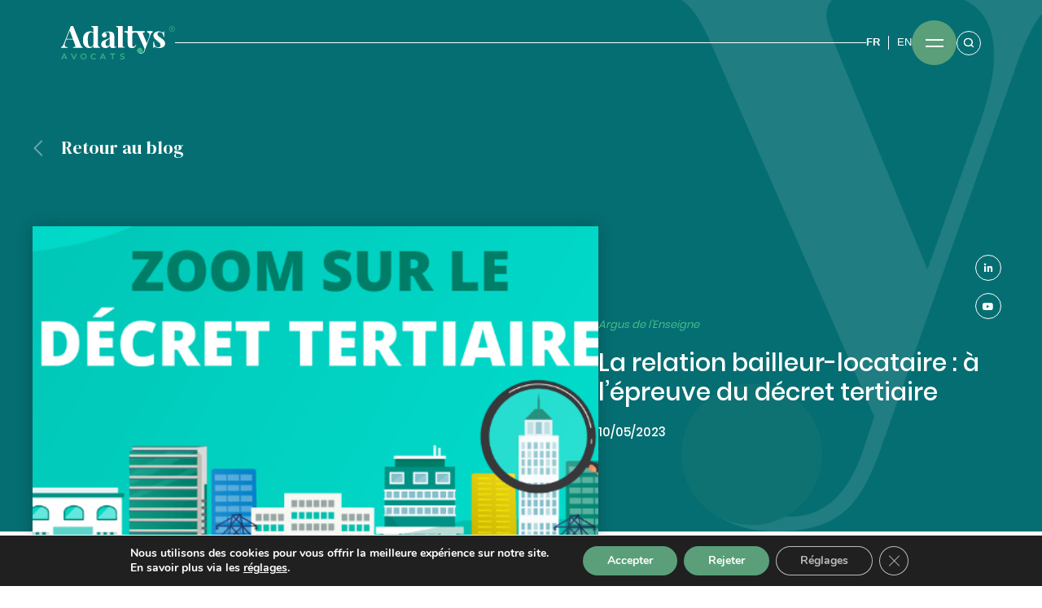

--- FILE ---
content_type: text/html; charset=UTF-8
request_url: https://adaltys.com/relation-bailleur-locataire-a-lepreuve-du-decret-tertiaire/
body_size: 23072
content:
<!doctype html>
<html lang="fr-FR">
<head>
	<meta charset="UTF-8">
	<meta name="viewport" content="width=device-width, initial-scale=1.0">
	<link rel="profile" href="https://gmpg.org/xfn/11">
    <meta charset="UTF-8">
    <meta name="google-site-verification" content="KDd6RQh4x4hjBpIEjjp6YESwnbeylGES0x43lCNJ7DU" />
    <link rel="icon" type="image/png"  href="https://adaltys.com/wp-content/themes/adaltys-wp/images/Favicon.png">
    <!-- GOOGLE FONTS -->
    <link href="https://fonts.googleapis.com/css2?family=DM+Serif+Display:ital@0;1&display=swap" rel="stylesheet">
    <link href="https://fonts.googleapis.com/css2?family=DM+Sans:wght@400;500;700&display=swap" rel="stylesheet">
    <link href="https://fonts.googleapis.com/css2?family=Bebas+Neue&display=swap" rel="stylesheet">
    <link href="https://fonts.googleapis.com/css2?family=Barlow+Condensed:wght@300;600&display=swap" rel="stylesheet">
    <!-- FONT AWESOME -->
    <link rel="stylesheet" href="https://use.fontawesome.com/releases/v5.6.3/css/all.css">
    <!-- CSS FILES -->
    <link rel="stylesheet" href="https://adaltys.com/wp-content/themes/adaltys-wp/css/bootstrap.min.css">
    <link rel="stylesheet" href="https://adaltys.com/wp-content/themes/adaltys-wp/css/aos.css" />
    <link rel="stylesheet" href="https://adaltys.com/wp-content/themes/adaltys-wp/css/select2.min.css">
    <link rel="stylesheet" href="https://adaltys.com/wp-content/themes/adaltys-wp/css/animate.min.css">
    <link rel="stylesheet" href="https://adaltys.com/wp-content/themes/adaltys-wp/css/owl.carousel.min.css">
    <link rel="stylesheet" href="https://adaltys.com/wp-content/themes/adaltys-wp/css/slick.css">
    <link rel="stylesheet" href="https://adaltys.com/wp-content/themes/adaltys-wp/css/styles.css">
	<style>.wp-block-table{border : 1px solid red !important}</style>
	<meta name='robots' content='index, follow, max-image-preview:large, max-snippet:-1, max-video-preview:-1' />
<link rel="alternate" hreflang="fr" href="https://adaltys.com/relation-bailleur-locataire-a-lepreuve-du-decret-tertiaire/" />
<link rel="alternate" hreflang="x-default" href="https://adaltys.com/relation-bailleur-locataire-a-lepreuve-du-decret-tertiaire/" />

	<!-- This site is optimized with the Yoast SEO plugin v26.8 - https://yoast.com/product/yoast-seo-wordpress/ -->
	<title>La relation bailleur-locataire : à l&#039;épreuve du décret tertiaire - Adaltys Avocats</title>
<link data-rocket-prefetch href="https://fonts.googleapis.com" rel="dns-prefetch">
<link data-rocket-prefetch href="https://use.fontawesome.com" rel="dns-prefetch">
<link data-rocket-prefetch href="https://www.gstatic.com" rel="dns-prefetch">
<link data-rocket-prefetch href="https://cdnjs.cloudflare.com" rel="dns-prefetch">
<link data-rocket-prefetch href="https://www.google.com" rel="dns-prefetch"><link rel="preload" data-rocket-preload as="image" href="https://adaltys.com/wp-content/uploads/2021/06/HananChaoui_Medium.jpg" fetchpriority="high">
	<meta name="description" content="Décret tertiaire, locataire, propriétaire tertiaire, objectifs de réduction consommation énergétique, baux commerciaux" />
	<link rel="canonical" href="https://adaltys.com/relation-bailleur-locataire-a-lepreuve-du-decret-tertiaire/" />
	<meta property="og:locale" content="fr_FR" />
	<meta property="og:type" content="article" />
	<meta property="og:title" content="La relation bailleur-locataire : à l&#039;épreuve du décret tertiaire - Adaltys Avocats" />
	<meta property="og:description" content="Décret tertiaire, locataire, propriétaire tertiaire, objectifs de réduction consommation énergétique, baux commerciaux" />
	<meta property="og:url" content="https://adaltys.com/relation-bailleur-locataire-a-lepreuve-du-decret-tertiaire/" />
	<meta property="og:site_name" content="Adaltys Avocats" />
	<meta property="article:published_time" content="2023-05-10T10:52:50+00:00" />
	<meta property="article:modified_time" content="2023-05-10T11:02:08+00:00" />
	<meta property="og:image" content="https://adaltys.com/wp-content/uploads/2023/01/decret-tertiaire.png" />
	<meta property="og:image:width" content="789" />
	<meta property="og:image:height" content="381" />
	<meta property="og:image:type" content="image/png" />
	<meta name="author" content="adaltys" />
	<meta name="twitter:card" content="summary_large_image" />
	<meta name="twitter:label1" content="Écrit par" />
	<meta name="twitter:data1" content="adaltys" />
	<meta name="twitter:label2" content="Durée de lecture estimée" />
	<meta name="twitter:data2" content="2 minutes" />
	<script type="application/ld+json" class="yoast-schema-graph">{"@context":"https://schema.org","@graph":[{"@type":"Article","@id":"https://adaltys.com/relation-bailleur-locataire-a-lepreuve-du-decret-tertiaire/#article","isPartOf":{"@id":"https://adaltys.com/relation-bailleur-locataire-a-lepreuve-du-decret-tertiaire/"},"author":{"name":"adaltys","@id":"https://adaltys.com/#/schema/person/c01614ace13f559044168f94e1b70f24"},"headline":"La relation bailleur-locataire : à l&#8217;épreuve du décret tertiaire","datePublished":"2023-05-10T10:52:50+00:00","dateModified":"2023-05-10T11:02:08+00:00","mainEntityOfPage":{"@id":"https://adaltys.com/relation-bailleur-locataire-a-lepreuve-du-decret-tertiaire/"},"wordCount":233,"commentCount":0,"image":{"@id":"https://adaltys.com/relation-bailleur-locataire-a-lepreuve-du-decret-tertiaire/#primaryimage"},"thumbnailUrl":"https://adaltys.com/wp-content/uploads/2023/01/decret-tertiaire.png","articleSection":["Actualité Juridique","Publications"],"inLanguage":"fr-FR","potentialAction":[{"@type":"CommentAction","name":"Comment","target":["https://adaltys.com/relation-bailleur-locataire-a-lepreuve-du-decret-tertiaire/#respond"]}]},{"@type":"WebPage","@id":"https://adaltys.com/relation-bailleur-locataire-a-lepreuve-du-decret-tertiaire/","url":"https://adaltys.com/relation-bailleur-locataire-a-lepreuve-du-decret-tertiaire/","name":"La relation bailleur-locataire : à l'épreuve du décret tertiaire - Adaltys Avocats","isPartOf":{"@id":"https://adaltys.com/#website"},"primaryImageOfPage":{"@id":"https://adaltys.com/relation-bailleur-locataire-a-lepreuve-du-decret-tertiaire/#primaryimage"},"image":{"@id":"https://adaltys.com/relation-bailleur-locataire-a-lepreuve-du-decret-tertiaire/#primaryimage"},"thumbnailUrl":"https://adaltys.com/wp-content/uploads/2023/01/decret-tertiaire.png","datePublished":"2023-05-10T10:52:50+00:00","dateModified":"2023-05-10T11:02:08+00:00","author":{"@id":"https://adaltys.com/#/schema/person/c01614ace13f559044168f94e1b70f24"},"description":"Décret tertiaire, locataire, propriétaire tertiaire, objectifs de réduction consommation énergétique, baux commerciaux","breadcrumb":{"@id":"https://adaltys.com/relation-bailleur-locataire-a-lepreuve-du-decret-tertiaire/#breadcrumb"},"inLanguage":"fr-FR","potentialAction":[{"@type":"ReadAction","target":["https://adaltys.com/relation-bailleur-locataire-a-lepreuve-du-decret-tertiaire/"]}]},{"@type":"ImageObject","inLanguage":"fr-FR","@id":"https://adaltys.com/relation-bailleur-locataire-a-lepreuve-du-decret-tertiaire/#primaryimage","url":"https://adaltys.com/wp-content/uploads/2023/01/decret-tertiaire.png","contentUrl":"https://adaltys.com/wp-content/uploads/2023/01/decret-tertiaire.png","width":789,"height":381},{"@type":"BreadcrumbList","@id":"https://adaltys.com/relation-bailleur-locataire-a-lepreuve-du-decret-tertiaire/#breadcrumb","itemListElement":[{"@type":"ListItem","position":1,"name":"Accueil","item":"https://adaltys.com/"},{"@type":"ListItem","position":2,"name":"La relation bailleur-locataire : à l&#8217;épreuve du décret tertiaire"}]},{"@type":"WebSite","@id":"https://adaltys.com/#website","url":"https://adaltys.com/","name":"Adaltys Avocats","description":"","potentialAction":[{"@type":"SearchAction","target":{"@type":"EntryPoint","urlTemplate":"https://adaltys.com/?s={search_term_string}"},"query-input":{"@type":"PropertyValueSpecification","valueRequired":true,"valueName":"search_term_string"}}],"inLanguage":"fr-FR"},{"@type":"Person","@id":"https://adaltys.com/#/schema/person/c01614ace13f559044168f94e1b70f24","name":"adaltys","image":{"@type":"ImageObject","inLanguage":"fr-FR","@id":"https://adaltys.com/#/schema/person/image/","url":"https://secure.gravatar.com/avatar/2db7c5d765b03baa4eee08ab54e8b23e24ad77e6e65cb3708bd57b44440eaf8b?s=96&d=mm&r=g","contentUrl":"https://secure.gravatar.com/avatar/2db7c5d765b03baa4eee08ab54e8b23e24ad77e6e65cb3708bd57b44440eaf8b?s=96&d=mm&r=g","caption":"adaltys"}}]}</script>
	<!-- / Yoast SEO plugin. -->


<link rel="alternate" type="application/rss+xml" title="Adaltys Avocats &raquo; Flux" href="https://adaltys.com/feed/" />
<link rel="alternate" type="application/rss+xml" title="Adaltys Avocats &raquo; Flux des commentaires" href="https://adaltys.com/comments/feed/" />
<link rel="alternate" type="application/rss+xml" title="Adaltys Avocats &raquo; La relation bailleur-locataire : à l&#8217;épreuve du décret tertiaire Flux des commentaires" href="https://adaltys.com/relation-bailleur-locataire-a-lepreuve-du-decret-tertiaire/feed/" />
<link rel="alternate" title="oEmbed (JSON)" type="application/json+oembed" href="https://adaltys.com/wp-json/oembed/1.0/embed?url=https%3A%2F%2Fadaltys.com%2Frelation-bailleur-locataire-a-lepreuve-du-decret-tertiaire%2F" />
<link rel="alternate" title="oEmbed (XML)" type="text/xml+oembed" href="https://adaltys.com/wp-json/oembed/1.0/embed?url=https%3A%2F%2Fadaltys.com%2Frelation-bailleur-locataire-a-lepreuve-du-decret-tertiaire%2F&#038;format=xml" />
<style id='wp-img-auto-sizes-contain-inline-css'>
img:is([sizes=auto i],[sizes^="auto," i]){contain-intrinsic-size:3000px 1500px}
/*# sourceURL=wp-img-auto-sizes-contain-inline-css */
</style>
<style id='wp-emoji-styles-inline-css'>

	img.wp-smiley, img.emoji {
		display: inline !important;
		border: none !important;
		box-shadow: none !important;
		height: 1em !important;
		width: 1em !important;
		margin: 0 0.07em !important;
		vertical-align: -0.1em !important;
		background: none !important;
		padding: 0 !important;
	}
/*# sourceURL=wp-emoji-styles-inline-css */
</style>
<link rel='stylesheet' id='wp-block-library-css' href='https://adaltys.com/wp-includes/css/dist/block-library/style.min.css?ver=6.9' media='all' />
<style id='wp-block-paragraph-inline-css'>
.is-small-text{font-size:.875em}.is-regular-text{font-size:1em}.is-large-text{font-size:2.25em}.is-larger-text{font-size:3em}.has-drop-cap:not(:focus):first-letter{float:left;font-size:8.4em;font-style:normal;font-weight:100;line-height:.68;margin:.05em .1em 0 0;text-transform:uppercase}body.rtl .has-drop-cap:not(:focus):first-letter{float:none;margin-left:.1em}p.has-drop-cap.has-background{overflow:hidden}:root :where(p.has-background){padding:1.25em 2.375em}:where(p.has-text-color:not(.has-link-color)) a{color:inherit}p.has-text-align-left[style*="writing-mode:vertical-lr"],p.has-text-align-right[style*="writing-mode:vertical-rl"]{rotate:180deg}
/*# sourceURL=https://adaltys.com/wp-includes/blocks/paragraph/style.min.css */
</style>
<style id='global-styles-inline-css'>
:root{--wp--preset--aspect-ratio--square: 1;--wp--preset--aspect-ratio--4-3: 4/3;--wp--preset--aspect-ratio--3-4: 3/4;--wp--preset--aspect-ratio--3-2: 3/2;--wp--preset--aspect-ratio--2-3: 2/3;--wp--preset--aspect-ratio--16-9: 16/9;--wp--preset--aspect-ratio--9-16: 9/16;--wp--preset--color--black: #000000;--wp--preset--color--cyan-bluish-gray: #abb8c3;--wp--preset--color--white: #ffffff;--wp--preset--color--pale-pink: #f78da7;--wp--preset--color--vivid-red: #cf2e2e;--wp--preset--color--luminous-vivid-orange: #ff6900;--wp--preset--color--luminous-vivid-amber: #fcb900;--wp--preset--color--light-green-cyan: #7bdcb5;--wp--preset--color--vivid-green-cyan: #00d084;--wp--preset--color--pale-cyan-blue: #8ed1fc;--wp--preset--color--vivid-cyan-blue: #0693e3;--wp--preset--color--vivid-purple: #9b51e0;--wp--preset--gradient--vivid-cyan-blue-to-vivid-purple: linear-gradient(135deg,rgb(6,147,227) 0%,rgb(155,81,224) 100%);--wp--preset--gradient--light-green-cyan-to-vivid-green-cyan: linear-gradient(135deg,rgb(122,220,180) 0%,rgb(0,208,130) 100%);--wp--preset--gradient--luminous-vivid-amber-to-luminous-vivid-orange: linear-gradient(135deg,rgb(252,185,0) 0%,rgb(255,105,0) 100%);--wp--preset--gradient--luminous-vivid-orange-to-vivid-red: linear-gradient(135deg,rgb(255,105,0) 0%,rgb(207,46,46) 100%);--wp--preset--gradient--very-light-gray-to-cyan-bluish-gray: linear-gradient(135deg,rgb(238,238,238) 0%,rgb(169,184,195) 100%);--wp--preset--gradient--cool-to-warm-spectrum: linear-gradient(135deg,rgb(74,234,220) 0%,rgb(151,120,209) 20%,rgb(207,42,186) 40%,rgb(238,44,130) 60%,rgb(251,105,98) 80%,rgb(254,248,76) 100%);--wp--preset--gradient--blush-light-purple: linear-gradient(135deg,rgb(255,206,236) 0%,rgb(152,150,240) 100%);--wp--preset--gradient--blush-bordeaux: linear-gradient(135deg,rgb(254,205,165) 0%,rgb(254,45,45) 50%,rgb(107,0,62) 100%);--wp--preset--gradient--luminous-dusk: linear-gradient(135deg,rgb(255,203,112) 0%,rgb(199,81,192) 50%,rgb(65,88,208) 100%);--wp--preset--gradient--pale-ocean: linear-gradient(135deg,rgb(255,245,203) 0%,rgb(182,227,212) 50%,rgb(51,167,181) 100%);--wp--preset--gradient--electric-grass: linear-gradient(135deg,rgb(202,248,128) 0%,rgb(113,206,126) 100%);--wp--preset--gradient--midnight: linear-gradient(135deg,rgb(2,3,129) 0%,rgb(40,116,252) 100%);--wp--preset--font-size--small: 13px;--wp--preset--font-size--medium: 20px;--wp--preset--font-size--large: 36px;--wp--preset--font-size--x-large: 42px;--wp--preset--spacing--20: 0.44rem;--wp--preset--spacing--30: 0.67rem;--wp--preset--spacing--40: 1rem;--wp--preset--spacing--50: 1.5rem;--wp--preset--spacing--60: 2.25rem;--wp--preset--spacing--70: 3.38rem;--wp--preset--spacing--80: 5.06rem;--wp--preset--shadow--natural: 6px 6px 9px rgba(0, 0, 0, 0.2);--wp--preset--shadow--deep: 12px 12px 50px rgba(0, 0, 0, 0.4);--wp--preset--shadow--sharp: 6px 6px 0px rgba(0, 0, 0, 0.2);--wp--preset--shadow--outlined: 6px 6px 0px -3px rgb(255, 255, 255), 6px 6px rgb(0, 0, 0);--wp--preset--shadow--crisp: 6px 6px 0px rgb(0, 0, 0);}:where(.is-layout-flex){gap: 0.5em;}:where(.is-layout-grid){gap: 0.5em;}body .is-layout-flex{display: flex;}.is-layout-flex{flex-wrap: wrap;align-items: center;}.is-layout-flex > :is(*, div){margin: 0;}body .is-layout-grid{display: grid;}.is-layout-grid > :is(*, div){margin: 0;}:where(.wp-block-columns.is-layout-flex){gap: 2em;}:where(.wp-block-columns.is-layout-grid){gap: 2em;}:where(.wp-block-post-template.is-layout-flex){gap: 1.25em;}:where(.wp-block-post-template.is-layout-grid){gap: 1.25em;}.has-black-color{color: var(--wp--preset--color--black) !important;}.has-cyan-bluish-gray-color{color: var(--wp--preset--color--cyan-bluish-gray) !important;}.has-white-color{color: var(--wp--preset--color--white) !important;}.has-pale-pink-color{color: var(--wp--preset--color--pale-pink) !important;}.has-vivid-red-color{color: var(--wp--preset--color--vivid-red) !important;}.has-luminous-vivid-orange-color{color: var(--wp--preset--color--luminous-vivid-orange) !important;}.has-luminous-vivid-amber-color{color: var(--wp--preset--color--luminous-vivid-amber) !important;}.has-light-green-cyan-color{color: var(--wp--preset--color--light-green-cyan) !important;}.has-vivid-green-cyan-color{color: var(--wp--preset--color--vivid-green-cyan) !important;}.has-pale-cyan-blue-color{color: var(--wp--preset--color--pale-cyan-blue) !important;}.has-vivid-cyan-blue-color{color: var(--wp--preset--color--vivid-cyan-blue) !important;}.has-vivid-purple-color{color: var(--wp--preset--color--vivid-purple) !important;}.has-black-background-color{background-color: var(--wp--preset--color--black) !important;}.has-cyan-bluish-gray-background-color{background-color: var(--wp--preset--color--cyan-bluish-gray) !important;}.has-white-background-color{background-color: var(--wp--preset--color--white) !important;}.has-pale-pink-background-color{background-color: var(--wp--preset--color--pale-pink) !important;}.has-vivid-red-background-color{background-color: var(--wp--preset--color--vivid-red) !important;}.has-luminous-vivid-orange-background-color{background-color: var(--wp--preset--color--luminous-vivid-orange) !important;}.has-luminous-vivid-amber-background-color{background-color: var(--wp--preset--color--luminous-vivid-amber) !important;}.has-light-green-cyan-background-color{background-color: var(--wp--preset--color--light-green-cyan) !important;}.has-vivid-green-cyan-background-color{background-color: var(--wp--preset--color--vivid-green-cyan) !important;}.has-pale-cyan-blue-background-color{background-color: var(--wp--preset--color--pale-cyan-blue) !important;}.has-vivid-cyan-blue-background-color{background-color: var(--wp--preset--color--vivid-cyan-blue) !important;}.has-vivid-purple-background-color{background-color: var(--wp--preset--color--vivid-purple) !important;}.has-black-border-color{border-color: var(--wp--preset--color--black) !important;}.has-cyan-bluish-gray-border-color{border-color: var(--wp--preset--color--cyan-bluish-gray) !important;}.has-white-border-color{border-color: var(--wp--preset--color--white) !important;}.has-pale-pink-border-color{border-color: var(--wp--preset--color--pale-pink) !important;}.has-vivid-red-border-color{border-color: var(--wp--preset--color--vivid-red) !important;}.has-luminous-vivid-orange-border-color{border-color: var(--wp--preset--color--luminous-vivid-orange) !important;}.has-luminous-vivid-amber-border-color{border-color: var(--wp--preset--color--luminous-vivid-amber) !important;}.has-light-green-cyan-border-color{border-color: var(--wp--preset--color--light-green-cyan) !important;}.has-vivid-green-cyan-border-color{border-color: var(--wp--preset--color--vivid-green-cyan) !important;}.has-pale-cyan-blue-border-color{border-color: var(--wp--preset--color--pale-cyan-blue) !important;}.has-vivid-cyan-blue-border-color{border-color: var(--wp--preset--color--vivid-cyan-blue) !important;}.has-vivid-purple-border-color{border-color: var(--wp--preset--color--vivid-purple) !important;}.has-vivid-cyan-blue-to-vivid-purple-gradient-background{background: var(--wp--preset--gradient--vivid-cyan-blue-to-vivid-purple) !important;}.has-light-green-cyan-to-vivid-green-cyan-gradient-background{background: var(--wp--preset--gradient--light-green-cyan-to-vivid-green-cyan) !important;}.has-luminous-vivid-amber-to-luminous-vivid-orange-gradient-background{background: var(--wp--preset--gradient--luminous-vivid-amber-to-luminous-vivid-orange) !important;}.has-luminous-vivid-orange-to-vivid-red-gradient-background{background: var(--wp--preset--gradient--luminous-vivid-orange-to-vivid-red) !important;}.has-very-light-gray-to-cyan-bluish-gray-gradient-background{background: var(--wp--preset--gradient--very-light-gray-to-cyan-bluish-gray) !important;}.has-cool-to-warm-spectrum-gradient-background{background: var(--wp--preset--gradient--cool-to-warm-spectrum) !important;}.has-blush-light-purple-gradient-background{background: var(--wp--preset--gradient--blush-light-purple) !important;}.has-blush-bordeaux-gradient-background{background: var(--wp--preset--gradient--blush-bordeaux) !important;}.has-luminous-dusk-gradient-background{background: var(--wp--preset--gradient--luminous-dusk) !important;}.has-pale-ocean-gradient-background{background: var(--wp--preset--gradient--pale-ocean) !important;}.has-electric-grass-gradient-background{background: var(--wp--preset--gradient--electric-grass) !important;}.has-midnight-gradient-background{background: var(--wp--preset--gradient--midnight) !important;}.has-small-font-size{font-size: var(--wp--preset--font-size--small) !important;}.has-medium-font-size{font-size: var(--wp--preset--font-size--medium) !important;}.has-large-font-size{font-size: var(--wp--preset--font-size--large) !important;}.has-x-large-font-size{font-size: var(--wp--preset--font-size--x-large) !important;}
/*# sourceURL=global-styles-inline-css */
</style>

<style id='classic-theme-styles-inline-css'>
/*! This file is auto-generated */
.wp-block-button__link{color:#fff;background-color:#32373c;border-radius:9999px;box-shadow:none;text-decoration:none;padding:calc(.667em + 2px) calc(1.333em + 2px);font-size:1.125em}.wp-block-file__button{background:#32373c;color:#fff;text-decoration:none}
/*# sourceURL=/wp-includes/css/classic-themes.min.css */
</style>
<link rel='stylesheet' id='wordpress-print-posts-css' href='https://adaltys.com/wp-content/plugins/wordpress-print-posts/public/css/wordpress-print-posts-public.css?ver=1.5.3' media='all' />
<link rel='stylesheet' id='font-awesome-css' href='https://adaltys.com/wp-content/plugins/wordpress-print-posts/public/css/font-awesome-4.7.0/css/font-awesome.min.css?ver=4.7.0' media='all' />
<link rel='stylesheet' id='adaltys-wp-style-css' href='https://adaltys.com/wp-content/themes/adaltys-wp/style.css?ver=1.0.0' media='all' />
<link rel='stylesheet' id='moove_gdpr_frontend-css' href='https://adaltys.com/wp-content/plugins/gdpr-cookie-compliance/dist/styles/gdpr-main.css?ver=5.0.9' media='all' />
<style id='moove_gdpr_frontend-inline-css'>
#moove_gdpr_cookie_modal,#moove_gdpr_cookie_info_bar,.gdpr_cookie_settings_shortcode_content{font-family:&#039;Nunito&#039;,sans-serif}#moove_gdpr_save_popup_settings_button{background-color:#373737;color:#fff}#moove_gdpr_save_popup_settings_button:hover{background-color:#000}#moove_gdpr_cookie_info_bar .moove-gdpr-info-bar-container .moove-gdpr-info-bar-content a.mgbutton,#moove_gdpr_cookie_info_bar .moove-gdpr-info-bar-container .moove-gdpr-info-bar-content button.mgbutton{background-color:#5a9f7a}#moove_gdpr_cookie_modal .moove-gdpr-modal-content .moove-gdpr-modal-footer-content .moove-gdpr-button-holder a.mgbutton,#moove_gdpr_cookie_modal .moove-gdpr-modal-content .moove-gdpr-modal-footer-content .moove-gdpr-button-holder button.mgbutton,.gdpr_cookie_settings_shortcode_content .gdpr-shr-button.button-green{background-color:#5a9f7a;border-color:#5a9f7a}#moove_gdpr_cookie_modal .moove-gdpr-modal-content .moove-gdpr-modal-footer-content .moove-gdpr-button-holder a.mgbutton:hover,#moove_gdpr_cookie_modal .moove-gdpr-modal-content .moove-gdpr-modal-footer-content .moove-gdpr-button-holder button.mgbutton:hover,.gdpr_cookie_settings_shortcode_content .gdpr-shr-button.button-green:hover{background-color:#fff;color:#5a9f7a}#moove_gdpr_cookie_modal .moove-gdpr-modal-content .moove-gdpr-modal-close i,#moove_gdpr_cookie_modal .moove-gdpr-modal-content .moove-gdpr-modal-close span.gdpr-icon{background-color:#5a9f7a;border:1px solid #5a9f7a}#moove_gdpr_cookie_info_bar span.moove-gdpr-infobar-allow-all.focus-g,#moove_gdpr_cookie_info_bar span.moove-gdpr-infobar-allow-all:focus,#moove_gdpr_cookie_info_bar button.moove-gdpr-infobar-allow-all.focus-g,#moove_gdpr_cookie_info_bar button.moove-gdpr-infobar-allow-all:focus,#moove_gdpr_cookie_info_bar span.moove-gdpr-infobar-reject-btn.focus-g,#moove_gdpr_cookie_info_bar span.moove-gdpr-infobar-reject-btn:focus,#moove_gdpr_cookie_info_bar button.moove-gdpr-infobar-reject-btn.focus-g,#moove_gdpr_cookie_info_bar button.moove-gdpr-infobar-reject-btn:focus,#moove_gdpr_cookie_info_bar span.change-settings-button.focus-g,#moove_gdpr_cookie_info_bar span.change-settings-button:focus,#moove_gdpr_cookie_info_bar button.change-settings-button.focus-g,#moove_gdpr_cookie_info_bar button.change-settings-button:focus{-webkit-box-shadow:0 0 1px 3px #5a9f7a;-moz-box-shadow:0 0 1px 3px #5a9f7a;box-shadow:0 0 1px 3px #5a9f7a}#moove_gdpr_cookie_modal .moove-gdpr-modal-content .moove-gdpr-modal-close i:hover,#moove_gdpr_cookie_modal .moove-gdpr-modal-content .moove-gdpr-modal-close span.gdpr-icon:hover,#moove_gdpr_cookie_info_bar span[data-href]>u.change-settings-button{color:#5a9f7a}#moove_gdpr_cookie_modal .moove-gdpr-modal-content .moove-gdpr-modal-left-content #moove-gdpr-menu li.menu-item-selected a span.gdpr-icon,#moove_gdpr_cookie_modal .moove-gdpr-modal-content .moove-gdpr-modal-left-content #moove-gdpr-menu li.menu-item-selected button span.gdpr-icon{color:inherit}#moove_gdpr_cookie_modal .moove-gdpr-modal-content .moove-gdpr-modal-left-content #moove-gdpr-menu li a span.gdpr-icon,#moove_gdpr_cookie_modal .moove-gdpr-modal-content .moove-gdpr-modal-left-content #moove-gdpr-menu li button span.gdpr-icon{color:inherit}#moove_gdpr_cookie_modal .gdpr-acc-link{line-height:0;font-size:0;color:transparent;position:absolute}#moove_gdpr_cookie_modal .moove-gdpr-modal-content .moove-gdpr-modal-close:hover i,#moove_gdpr_cookie_modal .moove-gdpr-modal-content .moove-gdpr-modal-left-content #moove-gdpr-menu li a,#moove_gdpr_cookie_modal .moove-gdpr-modal-content .moove-gdpr-modal-left-content #moove-gdpr-menu li button,#moove_gdpr_cookie_modal .moove-gdpr-modal-content .moove-gdpr-modal-left-content #moove-gdpr-menu li button i,#moove_gdpr_cookie_modal .moove-gdpr-modal-content .moove-gdpr-modal-left-content #moove-gdpr-menu li a i,#moove_gdpr_cookie_modal .moove-gdpr-modal-content .moove-gdpr-tab-main .moove-gdpr-tab-main-content a:hover,#moove_gdpr_cookie_info_bar.moove-gdpr-dark-scheme .moove-gdpr-info-bar-container .moove-gdpr-info-bar-content a.mgbutton:hover,#moove_gdpr_cookie_info_bar.moove-gdpr-dark-scheme .moove-gdpr-info-bar-container .moove-gdpr-info-bar-content button.mgbutton:hover,#moove_gdpr_cookie_info_bar.moove-gdpr-dark-scheme .moove-gdpr-info-bar-container .moove-gdpr-info-bar-content a:hover,#moove_gdpr_cookie_info_bar.moove-gdpr-dark-scheme .moove-gdpr-info-bar-container .moove-gdpr-info-bar-content button:hover,#moove_gdpr_cookie_info_bar.moove-gdpr-dark-scheme .moove-gdpr-info-bar-container .moove-gdpr-info-bar-content span.change-settings-button:hover,#moove_gdpr_cookie_info_bar.moove-gdpr-dark-scheme .moove-gdpr-info-bar-container .moove-gdpr-info-bar-content button.change-settings-button:hover,#moove_gdpr_cookie_info_bar.moove-gdpr-dark-scheme .moove-gdpr-info-bar-container .moove-gdpr-info-bar-content u.change-settings-button:hover,#moove_gdpr_cookie_info_bar span[data-href]>u.change-settings-button,#moove_gdpr_cookie_info_bar.moove-gdpr-dark-scheme .moove-gdpr-info-bar-container .moove-gdpr-info-bar-content a.mgbutton.focus-g,#moove_gdpr_cookie_info_bar.moove-gdpr-dark-scheme .moove-gdpr-info-bar-container .moove-gdpr-info-bar-content button.mgbutton.focus-g,#moove_gdpr_cookie_info_bar.moove-gdpr-dark-scheme .moove-gdpr-info-bar-container .moove-gdpr-info-bar-content a.focus-g,#moove_gdpr_cookie_info_bar.moove-gdpr-dark-scheme .moove-gdpr-info-bar-container .moove-gdpr-info-bar-content button.focus-g,#moove_gdpr_cookie_info_bar.moove-gdpr-dark-scheme .moove-gdpr-info-bar-container .moove-gdpr-info-bar-content a.mgbutton:focus,#moove_gdpr_cookie_info_bar.moove-gdpr-dark-scheme .moove-gdpr-info-bar-container .moove-gdpr-info-bar-content button.mgbutton:focus,#moove_gdpr_cookie_info_bar.moove-gdpr-dark-scheme .moove-gdpr-info-bar-container .moove-gdpr-info-bar-content a:focus,#moove_gdpr_cookie_info_bar.moove-gdpr-dark-scheme .moove-gdpr-info-bar-container .moove-gdpr-info-bar-content button:focus,#moove_gdpr_cookie_info_bar.moove-gdpr-dark-scheme .moove-gdpr-info-bar-container .moove-gdpr-info-bar-content span.change-settings-button.focus-g,span.change-settings-button:focus,button.change-settings-button.focus-g,button.change-settings-button:focus,#moove_gdpr_cookie_info_bar.moove-gdpr-dark-scheme .moove-gdpr-info-bar-container .moove-gdpr-info-bar-content u.change-settings-button.focus-g,#moove_gdpr_cookie_info_bar.moove-gdpr-dark-scheme .moove-gdpr-info-bar-container .moove-gdpr-info-bar-content u.change-settings-button:focus{color:#5a9f7a}#moove_gdpr_cookie_modal .moove-gdpr-branding.focus-g span,#moove_gdpr_cookie_modal .moove-gdpr-modal-content .moove-gdpr-tab-main a.focus-g,#moove_gdpr_cookie_modal .moove-gdpr-modal-content .moove-gdpr-tab-main .gdpr-cd-details-toggle.focus-g{color:#5a9f7a}#moove_gdpr_cookie_modal.gdpr_lightbox-hide{display:none}
/*# sourceURL=moove_gdpr_frontend-inline-css */
</style>
<script src="https://adaltys.com/wp-includes/js/jquery/jquery.min.js?ver=3.7.1" id="jquery-core-js"></script>
<script src="https://adaltys.com/wp-includes/js/jquery/jquery-migrate.min.js?ver=3.4.1" id="jquery-migrate-js"></script>
<link rel="https://api.w.org/" href="https://adaltys.com/wp-json/" /><link rel="alternate" title="JSON" type="application/json" href="https://adaltys.com/wp-json/wp/v2/posts/12770" /><link rel="EditURI" type="application/rsd+xml" title="RSD" href="https://adaltys.com/xmlrpc.php?rsd" />
<meta name="generator" content="WordPress 6.9" />
<link rel='shortlink' href='https://adaltys.com/?p=12770' />
<meta name="generator" content="Redux 4.5.10" /><meta name="generator" content="WPML ver:4.8.6 stt:1,4;" />
	<style>
	.search-highlight { color: #5A9F7A; }
	</style>
	<style>.recentcomments a{display:inline !important;padding:0 !important;margin:0 !important;}</style>		<style id="wp-custom-css">
			

/*---------------------------------------------------------------------*/
/*---------------------------------------------------------------------*/
/*---------------------------------------------------------------------*/

.aply-equipe {}
.aply-equipe:not(.navbar__active) > header:after { background-color: #FFF; }
.aply-equipe:not(.navbar__active) > header > .logo,
.aply-equipe:not(.navbar__active) > header > .logo .st0 { fill: #FFF !important; }
/*.aply-equipe:not(.navbar__active) > header > .right-side > .switch-language > li:after { background-color: #FFF; }
.aply-equipe:not(.navbar__active) > header > .right-side > .switch-language > li > a { color: #FFF; }
.aply-equipe:not(.navbar__active) > header > .right-side > .search-bar { border: solid 1px #FFF; }
.aply-equipe:not(.navbar__active) > header > .right-side > .search-bar .asearch { stroke: #FFF; }*/

/*---------------------------------------------------------------------*/
/*---------------------------------------------------------------------*/
/*---------------------------------------------------------------------*/

.aply-equipe > .social-media { display: none; }
.aply-equipe > .equipe {
    padding: 0;
    float: none;
}
.aply-equipe > .equipe > .content-equipe {}
.aply-equipe > .equipe > .content-equipe > .bread-crumb { display: none; }
.aply-equipe > .equipe > .content-equipe > .header-equipe {
    display: flex;
    float: none;
    
    background-image:
        url(https://adaltys.com/wp-content/uploads/2022/05/accent-2.png),
        linear-gradient(to left, #036A4B, #006A4B);
    background-position: bottom left;
    background-repeat: no-repeat;
    
    color: #FFF;
}
@media (min-width: 1250px) { .aply-equipe > .equipe > .content-equipe > .header-equipe {
    flex-direction: row;
    justify-content: space-between;
    align-items: center;
    column-gap: 100px;
} }
@media (max-width: 1249px) { .aply-equipe > .equipe > .content-equipe > .header-equipe {
    flex-direction: column;
    row-gap: 50px;
} }
@media (min-width: 800px) { .aply-equipe > .equipe > .content-equipe > .header-equipe { padding: 150px max(120px, calc(100vw - 1200px - 60px)) 100px 120px; } }
@media (max-width: 799px) { .aply-equipe > .equipe > .content-equipe > .header-equipe { padding: 130px 25px 40px; } }
.aply-equipe > .equipe > .content-equipe > .header-equipe > div {
    width: auto;
    padding: 0;
    float: none;
    
    color: inherit;
}
.aply-equipe > .equipe > .content-equipe > .header-equipe > div:before,
.aply-equipe > .equipe > .content-equipe > .header-equipe > div:after { content: none; }
.aply-equipe > .equipe > .content-equipe > .header-equipe > div.left { flex: 0 0 460px; }
.aply-equipe > .equipe > .content-equipe > .header-equipe > div.left > h1 {
    line-height: 88%;
    font-family: "Angle", serif;
    font-weight: 400;
    color: inherit;
}
@media (min-width: 600px) { .aply-equipe > .equipe > .content-equipe > .header-equipe > div.left > h1 { font-size: 80px; } }
@media (max-width: 599px) { .aply-equipe > .equipe > .content-equipe > .header-equipe > div.left > h1 { font-size: 60px; } }
.aply-equipe > .equipe > .content-equipe > .header-equipe > div.left > h1 > span {
    display: block;
    
    line-height: 40px;
    font-family: "Poppins",sans-serif;
    font-weight: 500;
    font-size: 85%;
}
.aply-equipe > .equipe > .content-equipe > .header-equipe > div.right {
    max-width: 410px;
    margin-top: 0;
}
.aply-equipe > .equipe > .content-equipe > .header-equipe > div.right > p {
    padding: 0;
    margin-bottom: 20px;
    
    font-family: "Poppins", sans-serif;
    font-weight: 500;
    color: inherit;
}
.aply-equipe > .equipe > .content-equipe > .header-equipe > div.right > p:last-child { margin-bottom: 0; }

/*---------------------------------------------------------------------*/
/*---------------------------------------------------------------------*/
/*---------------------------------------------------------------------*/

.aply-equipe > .equipe > .content-equipe > .grid-equipe {
    float: none;
    padding: 0;
}
.aply-equipe > .equipe > .content-equipe > .grid-equipe > .filters-equipe {
    display: flex;
    flex-direction: row;
    flex-wrap: wrap;
    column-gap: 50px;
    row-gap: 10px;
    
    float: none;
    
    box-shadow: 0 0 20px rgba(0,110,114,.3);
}
@media (min-width: 1250px) { .aply-equipe > .equipe > .content-equipe > .grid-equipe > .filters-equipe { justify-content: space-between; } }
@media (max-width: 1249px) { .aply-equipe > .equipe > .content-equipe > .grid-equipe > .filters-equipe { justify-content: flex-start; } }
@media (min-width: 800px) { .aply-equipe > .equipe > .content-equipe > .grid-equipe > .filters-equipe { padding: 35px 120px; } }
@media (max-width: 799px) { .aply-equipe > .equipe > .content-equipe > .grid-equipe > .filters-equipe { padding: 35px 25px; } }
.aply-equipe > .equipe > .content-equipe > .grid-equipe > .filters-equipe > div {
    display: contents; width: auto;
    padding: 0;
    float: none;
}
.aply-equipe > .equipe > .content-equipe > .grid-equipe > .filters-equipe > .left {}
.aply-equipe > .equipe > .content-equipe > .grid-equipe > .filters-equipe > .left > .button-group { display: contents; }
.aply-equipe > .equipe > .content-equipe > .grid-equipe > .filters-equipe > .left > .button-group > li {
    margin: 0;
    
    white-space: nowrap;
    font-size: 18px;
    color: inherit;
}
.aply-equipe > .equipe > .content-equipe > .grid-equipe > .filters-equipe > .left > .button-group > li:after { bottom: 0; }
.aply-equipe > .equipe > .content-equipe > .grid-equipe > .filters-equipe > .left > .button-group > li.active:after,
.aply-equipe > .equipe > .content-equipe > .grid-equipe > .filters-equipe > .left > .button-group > li:not(.active):hover:after {
    width: 100%;
    background-color: #000;
}
.aply-equipe > .equipe > .content-equipe > .grid-equipe > .filters-equipe > .left > .button-group > li:first-child {
    font-family: "DM Sans", sans-serif;
    font-weight: 700;
    color: #006E72;
}
.aply-equipe > .equipe > .content-equipe > .grid-equipe > .filters-equipe > .left > .button-group > li:last-child {}
.aply-equipe > .equipe > .content-equipe > .grid-equipe > .filters-equipe > .left > .button-group > li:last-child > select { display: none; }
.aply-equipe > .equipe > .content-equipe > .grid-equipe > .filters-equipe > .left > .button-group > li:last-child > span { display: block; }
.aply-equipe > .equipe > .content-equipe > .grid-equipe > .filters-equipe > .left > .button-group > li:last-child > span > span { display: block; }
.aply-equipe > .equipe > .content-equipe > .grid-equipe > .filters-equipe > .left > .button-group > li:last-child > span > span > span {
    display: block; height: auto;
    padding-right: 30px;
}
.aply-equipe > .equipe > .content-equipe > .grid-equipe > .filters-equipe > .left > .button-group > li:last-child > span > span > span > span:first-child {
    display: inline;
    padding: 0;
    
    line-height: normal;
    color: inherit !important;
}
.aply-equipe > .equipe > .content-equipe > .grid-equipe > .filters-equipe > .left > .button-group > li:last-child > span > span > span > button { display: none; }
.aply-equipe > .equipe > .content-equipe > .grid-equipe > .filters-equipe > .left > .button-group > li:last-child > span > span > span > span:first-of-type:not(:last-child) {
    display: inline;
    padding: 0;
    
    color: inherit !important;
}
.aply-equipe > .equipe > .content-equipe > .grid-equipe > .filters-equipe > .left > .button-group > li:last-child > span > span > span > span:first-of-type:not(:last-child) > span { color: inherit !important; }
.aply-equipe > .equipe > .content-equipe > .grid-equipe > .filters-equipe > .left > .button-group > li:last-child > span > span > span > span:last-child {
    top: 50%; right: 0; transform: translateY(-50%);
    height: 20px;
}
.aply-equipe > .equipe > .content-equipe > .grid-equipe > .filters-equipe > .left > .button-group > li:last-child > span > span > span > span:last-child > b {
    position: static;
    display: block; width: 20px !important; height: 20px !important;
    margin: 0 !important;
    
    background-image: url("data:image/svg+xml,%3Csvg xmlns='http://www.w3.org/2000/svg' width='11.026' height='11.026' viewBox='0 0 11.026 11.026'%3E%3Cdefs%3E%3Cstyle%3E.a%7Bfill:none;stroke:black;stroke-width:1px;%7D%3C/style%3E%3C/defs%3E%3Cg transform='translate(-14.142 3.5) rotate(-45)'%3E%3Cpath class='a' d='M17.313,17.28H10.5V10.5'/%3E%3C/g%3E%3C/svg%3E");
}

.aply-equipe > .equipe > .content-equipe > .grid-equipe > .filters-equipe > .right {}
.aply-equipe > .equipe > .content-equipe > .grid-equipe > .filters-equipe > .right > .search-field {
    position: relative;
    width: auto; max-width: 200px;
    padding: 0 50px 0 0;
    margin: 0;
    float: none;
    
    border: none;
}
.aply-equipe > .equipe > .content-equipe > .grid-equipe > .filters-equipe > .right > .search-field:after {
    content: "";
    position: absolute; top: 60%; right: 0; transform: translateY(-50%);
    display: block; height: 30px; width: 30px;
    
    background-image: url("data:image/svg+xml,%3C%3Fxml version='1.0' encoding='utf-8'%3F%3E%3C!-- Generator: Adobe Illustrator 23.0.3  SVG Export Plug-In . SVG Version: 6.00 Build 0) --%3E%3Csvg version='1.1' id='Layer_1' xmlns='http://www.w3.org/2000/svg' xmlns:xlink='http://www.w3.org/1999/xlink' x='0px' y='0px' width='500px' height='500px' viewBox='0 0 500 500' style='enable-background:new 0 0 500 500%3B' xml:space='preserve'%3E%3Cstyle type='text/css'%3E.st0%7Bfill:%23155C3E%3B%7D%3C/style%3E%3Cpath class='st0' d='M492.7 457.9L343.9 309.1c25.8-33.5 40-74.7 40-117.2c0-55.7-24.2-108.6-66.3-145.1C282.7 16.6 238.1 0 191.9 0c-3.3 0-6.6 0.1-9.9 0.2c-3.2 0.2-6.5 0.4-9.7 0.7c-12.7 1.3-25.3 3.9-37.5 7.6c-11.9 3.7-23.5 8.6-34.4 14.5c-1.4 0.7-2.7 1.5-4 2.3C79 35.4 63.4 48 49.9 62.9c-2.1 2.3-4.1 4.6-6 7c-1.9 2.4-3.9 4.8-5.7 7.2c-7.4 9.9-13.9 20.5-19.2 31.6c-1.3 2.8-2.6 5.7-3.8 8.5C5.1 140.9 0 166 0 191.9c0 25.9 5.1 51 15.1 74.7c1.2 2.9 2.5 5.7 3.8 8.5c5.3 11.1 11.8 21.7 19.2 31.6c1.8 2.5 3.7 4.9 5.7 7.2c1.9 2.4 4 4.7 6 7c13.5 14.9 29.2 27.5 46.5 37.4c1.3 0.8 2.7 1.5 4 2.3c11 6 22.5 10.8 34.4 14.5c12.1 3.8 24.8 6.3 37.5 7.6c3.2 0.3 6.5 0.6 9.7 0.7c3.3 0.2 6.6 0.2 9.9 0.2c42.5 0 83.7-14.1 117.2-40l148.8 148.8l7.3 7.3l7.3-7.3l20.2-20.2l7.3-7.3L492.7 457.9z M292.9 292.9c-27 27-62.8 41.8-100.9 41.8c-38.1 0-74-14.8-100.9-41.8c-27-27-41.8-62.8-41.8-100.9c0-38.1 14.8-74 41.8-100.9s62.8-41.8 100.9-41.8S265.9 64 292.9 91c27 27 41.8 62.8 41.8 100.9C334.7 230 319.8 265.9 292.9 292.9z'/%3E%3C/svg%3E");
    background-repeat: no-repeat;
    background-size: contain;
    
    opacity: .75;
}
.aply-equipe > .equipe > .content-equipe > .grid-equipe > .filters-equipe > .right > .search-field > input {
    height: 100%; width: 100%;
    border-bottom: solid 1.5px rgba(0,110,114,.7);
    
    font-size: 18px;
    color: #006E72;
}
.aply-equipe > .equipe > .content-equipe > .grid-equipe > .filters-equipe > .right > .search-field > input::placeholder { color: #006E72; }
.aply-equipe > .equipe > .content-equipe > .grid-equipe > .filters-equipe > .right > .search-field > svg { display: none; }

/*---------------------------------------------------------------------*/
/*---------------------------------------------------------------------*/
/*---------------------------------------------------------------------*/

.aply-equipe > .select2-container {}
.aply-equipe > .select2-container > .select2-dropdown {
    box-sizing: content-box;
    width: auto !important;
    
    padding: 20px 25px;
    margin: 40px -25px 0;
    
    background-color: #FFF !important;
    box-shadow: 0 0 20px rgba(0,0,0,.2) !important;
    border-radius: 0;
}
.aply-equipe > .select2-container > .select2-dropdown > .select2-results {}
.aply-equipe > .select2-container > .select2-dropdown > .select2-results > ul {
    max-height: none; overflow: auto;
    margin: 0 !important;
}
.aply-equipe > .select2-container > .select2-dropdown > .select2-results > ul > li {
    line-height: 24px;
    font-size: 18px;
    color: #000 !important;
    transition: color .2s ease-out;
}
.aply-equipe > .select2-container > .select2-dropdown > .select2-results > ul > li.select2-results__option--highlighted { color: #019197 !important; }

/*---------------------------------------------------------------------*/
/*---------------------------------------------------------------------*/
/*---------------------------------------------------------------------*/

.aply-equipe > .equipe > .content-equipe > .grid-equipe > .grid {
    position: static !important;
    display: flex; height: auto !important;
    flex-direction: row;
    justify-content: space-between;
    flex-wrap: wrap;
}
@media (min-width: 800px) { .aply-equipe > .equipe > .content-equipe > .grid-equipe > .grid { padding: 100px 120px; } }
@media (max-width: 799px) { .aply-equipe > .equipe > .content-equipe > .grid-equipe > .grid { padding: 50px 25px; } }
.aply-equipe > .equipe > .content-equipe > .grid-equipe > .grid > a {
    position: relative!important; top: auto !important; left: auto !important; transform: none !important;
    height: auto; width: auto;
    margin: 0;
    float: none;
    
    cursor: url("data:image/svg+xml,%3C%3Fxml version='1.0' encoding='utf-8'%3F%3E%3C!-- Generator: Adobe Illustrator 23.0.3, SVG Export Plug-In . SVG Version: 6.00 Build 0) --%3E%3Csvg version='1.1' id='Layer_1' xmlns='http://www.w3.org/2000/svg' xmlns:xlink='http://www.w3.org/1999/xlink' x='0px' y='0px' width='128px' height='128px' viewBox='0 0 128 128' style='enable-background:new 0 0 128 128;' xml:space='preserve'%3E%3Cstyle type='text/css'%3E .st0%7Bopacity:0.75;fill:%23017E57;%7D .st1%7Bfill:%23FFFFFF;%7D%0A%3C/style%3E%3Ccircle class='st0' cx='64' cy='64' r='64'/%3E%3Cg%3E%3Cpath class='st1' d='M18.9,71v-0.2l0.4-0.2c0.4-0.2,0.7-0.5,0.7-1V58.8c0-0.5-0.2-0.9-0.7-1l-0.4-0.2v-0.2h5.4 c1.5,0,2.7,0.3,3.8,0.8c1,0.5,1.9,1.3,2.4,2.3s0.9,2.2,0.9,3.6s-0.3,2.7-0.9,3.7s-1.5,1.8-2.6,2.3C26.8,70.7,25.5,71,24,71H18.9z M23.1,70.6H24c1,0,1.8-0.2,2.4-0.6s1-1,1.3-2c0.3-0.9,0.4-2.2,0.4-3.8s-0.1-2.9-0.4-3.8c-0.3-0.9-0.7-1.6-1.3-2 C25.8,58,25,57.8,24,57.8h-1v12.8H23.1z'/%3E%3Cpath class='st1' d='M37.4,60.8c0.9,0,1.7,0.2,2.3,0.5c0.6,0.4,1.1,0.9,1.4,1.5c0.3,0.6,0.5,1.3,0.5,2.1c0,0.2,0,0.3,0,0.5 s0,0.3-0.1,0.4h-6.1c0,1.5,0.3,2.5,0.8,3.2s1.3,1,2.3,1c0.7,0,1.2-0.1,1.7-0.3c0.4-0.2,0.8-0.5,1.2-1l0.2,0.2 c-0.4,0.8-1,1.3-1.7,1.8c-0.7,0.4-1.6,0.6-2.5,0.6c-1,0-1.8-0.2-2.6-0.6s-1.3-1-1.8-1.8c-0.4-0.8-0.6-1.7-0.6-2.8 c0-1.1,0.2-2.1,0.7-2.9s1.1-1.4,1.9-1.8C35.7,61,36.5,60.8,37.4,60.8z M37.3,61.2c-0.4,0-0.7,0.1-1,0.4s-0.5,0.7-0.7,1.3 s-0.2,1.5-0.3,2.6h3.5c0.1-1.5,0.1-2.6-0.2-3.2C38.5,61.5,38,61.2,37.3,61.2z M36.2,59.2c0.2-0.4,0.4-0.8,0.7-1.2 c0.2-0.4,0.5-1,0.9-1.6c0.2-0.4,0.5-0.8,0.7-1s0.5-0.3,0.8-0.3s0.5,0.1,0.7,0.3s0.3,0.4,0.3,0.6c0,0.3-0.1,0.5-0.3,0.7 s-0.5,0.5-0.9,0.8c-0.6,0.4-1.1,0.8-1.5,1.1s-0.8,0.6-1.1,0.8L36.2,59.2z'/%3E%3Cpath class='st1' d='M47.7,71.3c-0.9,0-1.8-0.2-2.5-0.6s-1.4-1-1.8-1.8c-0.4-0.8-0.7-1.7-0.7-2.8c0-1.1,0.2-2.1,0.7-2.8 s1.1-1.4,2-1.8c0.8-0.4,1.7-0.6,2.7-0.6c0.8,0,1.5,0.1,2,0.4c0.5,0.3,1,0.6,1.3,1s0.4,0.9,0.4,1.3s-0.1,0.7-0.3,0.9 s-0.5,0.3-0.9,0.3s-0.7-0.1-1-0.4c-0.2-0.3-0.4-0.7-0.4-1.1c0-0.3,0-0.6,0-0.8s0-0.4,0-0.6c-0.1-0.2-0.1-0.4-0.3-0.5 c-0.1-0.1-0.3-0.1-0.5-0.1c-0.8,0-1.5,0.4-1.9,1.1c-0.5,0.7-0.7,1.9-0.7,3.5c0,1.4,0.3,2.4,0.8,3.2c0.5,0.7,1.3,1.1,2.4,1.1 c0.6,0,1.2-0.1,1.6-0.3c0.4-0.2,0.8-0.6,1.2-1l0.2,0.2c-0.3,0.8-0.9,1.4-1.6,1.9C49.5,71.1,48.7,71.3,47.7,71.3z'/%3E%3Cpath class='st1' d='M57.9,71.3c-1,0-1.9-0.2-2.7-0.6s-1.4-1-1.8-1.8c-0.4-0.8-0.6-1.7-0.6-2.8c0-1.1,0.2-2,0.7-2.8 c0.4-0.8,1.1-1.4,1.8-1.8c0.8-0.4,1.6-0.6,2.6-0.6s1.8,0.2,2.6,0.6c0.8,0.4,1.4,1,1.8,1.8C62.7,64,63,64.9,63,66s-0.2,2-0.6,2.8 c-0.4,0.8-1,1.4-1.8,1.8C59.8,71.1,58.9,71.3,57.9,71.3z M57.9,70.9c0.5,0,0.9-0.1,1.2-0.4s0.5-0.8,0.6-1.5s0.2-1.7,0.2-3 s-0.1-2.3-0.2-3c-0.1-0.7-0.3-1.2-0.6-1.5s-0.7-0.4-1.2-0.4s-0.9,0.1-1.2,0.4c-0.3,0.3-0.5,0.8-0.6,1.5s-0.2,1.7-0.2,3 s0.1,2.3,0.2,3s0.3,1.2,0.6,1.5S57.4,70.9,57.9,70.9z'/%3E%3Cpath class='st1' d='M67.5,71.3c-0.5,0-1-0.1-1.5-0.3s-0.8-0.5-1-1c-0.3-0.5-0.4-1.1-0.4-1.8l0.1-5.3c0-0.3-0.1-0.5-0.2-0.7 c-0.1-0.1-0.3-0.2-0.5-0.3l-0.2-0.1v-0.2l3.7-0.7l0.2,0.2L67.5,64v5c0,0.4,0.1,0.8,0.4,1s0.6,0.3,1,0.3s0.7-0.1,1-0.2 s0.6-0.3,0.9-0.5l0.1-6.7c0-0.3,0-0.5-0.1-0.7S70.5,62,70.2,62L70,61.9v-0.2l3.6-0.8l0.2,0.2l0,2.9v5.6c0,0.3,0,0.5,0.1,0.7 s0.3,0.3,0.5,0.4l0.2,0.1V71L71,71.2L70.8,70c-0.5,0.4-0.9,0.7-1.5,0.9C68.8,71.2,68.2,71.3,67.5,71.3z'/%3E%3Cpath class='st1' d='M79.8,71.1l-3.6-8.7c-0.2-0.5-0.5-0.8-1-0.9l-0.3-0.1v-0.2h5.3v0.2l-0.4,0.1c-0.5,0.1-0.7,0.5-0.5,1.1l2.2,5.7 l2-5.7c0.1-0.3,0.1-0.5,0.1-0.7c-0.1-0.2-0.2-0.3-0.5-0.4l-0.5-0.1v-0.2h3v0.2L85,61.5c-0.3,0.1-0.5,0.2-0.6,0.3s-0.3,0.3-0.4,0.6 l-3,8.7C81,71.1,79.8,71.1,79.8,71.1z'/%3E%3Cpath class='st1' d='M86.1,71v-0.2l0.3-0.1c0.3-0.1,0.5-0.2,0.6-0.4c0.1-0.2,0.2-0.4,0.2-0.6v-6.4c0-0.3-0.1-0.5-0.2-0.7 c-0.1-0.1-0.3-0.2-0.6-0.3l-0.3-0.1V62l3.5-1.2l0.2,0.2l0.2,1.8V63c0.2-0.4,0.4-0.7,0.8-1.1s0.7-0.6,1-0.8s0.8-0.3,1.1-0.3 c0.5,0,0.9,0.1,1.2,0.4c0.3,0.3,0.4,0.7,0.4,1.1c0,0.5-0.1,0.8-0.4,1.1s-0.6,0.4-1,0.4c-0.6,0-1.1-0.3-1.5-0.9l0,0 c-0.1-0.2-0.3-0.3-0.5-0.3s-0.3,0.1-0.5,0.3c-0.1,0.1-0.3,0.3-0.3,0.4c-0.1,0.2-0.2,0.4-0.3,0.6v5.7c0,0.5,0.2,0.9,0.7,1l0.7,0.2 V71H86.1z'/%3E%3Cpath class='st1' d='M95.2,71v-0.2l0.3-0.1c0.3-0.1,0.5-0.2,0.6-0.4c0.1-0.2,0.2-0.4,0.2-0.7v-6.4c0-0.3-0.1-0.5-0.2-0.6 s-0.3-0.2-0.6-0.3l-0.3-0.1V62l3.8-1.2l0.2,0.2l-0.1,2.9v5.8c0,0.3,0.1,0.5,0.2,0.7s0.3,0.3,0.5,0.4l0.2,0.1V71H95.2z M97.6,59.7 c-0.5,0-0.9-0.1-1.2-0.4c-0.3-0.3-0.5-0.7-0.5-1.1c0-0.5,0.2-0.8,0.5-1.1s0.7-0.4,1.2-0.4s0.9,0.1,1.2,0.4c0.3,0.3,0.5,0.7,0.5,1.1 c0,0.5-0.2,0.8-0.5,1.1S98.1,59.7,97.6,59.7z'/%3E%3Cpath class='st1' d='M100.9,71v-0.2l0.3-0.1c0.3-0.1,0.5-0.2,0.6-0.4c0.1-0.2,0.2-0.4,0.2-0.6v-6.4c0-0.3-0.1-0.5-0.2-0.7 c-0.1-0.1-0.3-0.2-0.6-0.3l-0.3-0.1V62l3.5-1.2l0.2,0.2l0.2,1.8V63c0.2-0.4,0.4-0.7,0.8-1.1s0.7-0.6,1-0.8s0.8-0.3,1.1-0.3 c0.5,0,0.9,0.1,1.2,0.4c0.3,0.3,0.4,0.7,0.4,1.1c0,0.5-0.1,0.8-0.4,1.1s-0.6,0.4-1,0.4c-0.6,0-1.1-0.3-1.5-0.9l0,0 c-0.1-0.2-0.3-0.3-0.5-0.3s-0.3,0.1-0.5,0.3c-0.1,0.1-0.3,0.3-0.3,0.4c-0.1,0.2-0.2,0.4-0.3,0.6v5.7c0,0.5,0.2,0.9,0.7,1l0.7,0.2 V71H100.9z'/%3E%3C/g%3E%3C/svg%3E") 64 64, pointer;
}
@media (min-width: 1000px) {
    .aply-equipe > .equipe > .content-equipe > .grid-equipe > .grid > a { flex: 0 0 calc((100vw - 240px - 150px) / 4); }
}
@media (max-width: 999px) and (min-width: 800px) {
    .aply-equipe > .equipe > .content-equipe > .grid-equipe > .grid > a { flex: 0 0 calc((100vw - 240px - 100px) / 3); }
}
@media (max-width: 799px) {
    .aply-equipe > .equipe > .content-equipe > .grid-equipe > .grid > a { flex: 0 0 calc((100vw - 50px - 25px) / 2); }
}
.aply-equipe > .equipe > .content-equipe > .grid-equipe > .grid > a:before {
    content: "";
    position: absolute; top: 0; right: 0; left: 0;
    display: block; width: 100%;
    padding-top: 100%;
    
    background-color: #DEEEE7;
    border-radius: 50%;
    
    opacity: 0; transition: opacity .2s ease-out;
}
.aply-equipe > .equipe > .content-equipe > .grid-equipe > .grid > a:hover:before { opacity: 1; }
.aply-equipe > .equipe > .content-equipe > .grid-equipe > .grid > a > img { position: relative; z-index: 1; }
@media (min-width: 1000px) {
    .aply-equipe > .equipe > .content-equipe > .grid-equipe > .grid > a > img { height: calc((100vw - 240px - 150px) / 4); }
}
@media (max-width: 999px) and (min-width: 800px) {
    .aply-equipe > .equipe > .content-equipe > .grid-equipe > .grid > a > img { height: calc((100vw - 240px - 100px) / 3); }
}
@media (max-width: 799px) {
    .aply-equipe > .equipe > .content-equipe > .grid-equipe > .grid > a > img { height: calc((100vw - 50px - 25px) / 2); }
}
.aply-equipe > .equipe > .content-equipe > .grid-equipe > .grid > a > div {
    padding: 20px 0 !important;
    height: auto !important;
    
    background: none !important;
    
    text-align: center;
}
.aply-equipe > .equipe > .content-equipe > .grid-equipe > .grid > a > div > span {
    padding: 0 !important;
    margin-bottom: 10px;
    
    line-height: 32px;
    font-family: "DM Serif Display", serif !important;
    font-size: 24px !important;
    color: #036A4B !important;
}
.aply-equipe > .equipe > .content-equipe > .grid-equipe > .grid > a > div > small {
    font-size: 14px !important;
    font-style: italic;
    color: #006E72 !important;
}

/*--------------------------*/

.hero-text > .hero-sliders .slide.slide-welcome.slide-severine { background-color: #326B70; }
.hero-text > .hero-sliders .slide.slide-welcome.slide-severine > .slide-body > .body { max-width: 500px; }		</style>
		<meta name="generator" content="WP Rocket 3.20.3" data-wpr-features="wpr_preconnect_external_domains wpr_oci wpr_preload_links wpr_desktop" /></head>
	

<body class="wp-singular post-template-default single single-post postid-12770 single-format-standard wp-theme-adaltys-wp">

    <div  class="cursor"></div>
    <div  class="cursor-follower"></div>
    <!-- START SOCIAL MEDIA -->

    <div  class="social-media">
        <ul>
            <li><a class="fab fa-linkedin-in" href="https://www.linkedin.com/company/adaltys-avocats/" target="_blank"></a></li>
            <li><a class="fab fa-youtube" href="https://www.youtube.com/channel/UCSdK-oP9EQbkLm0F05vzALQ/" target="_blank"></a></li>
        </ul>
    </div>

    <!-- END SOCIAL MEDIA -->
    <!-- START NAVBAR -->

    <div class="navbar-adaltys">
        <div class="bg__green"></div>
        <nav>
            <div class="nav_one">
                <ul>
                    <li><a href="https://adaltys.com/a-propos/">À propos</a></li>
                    <li><a href="https://adaltys.com/equipe/">Équipe</a></li>
                </ul>
            </div>
            <div class="nav_two">
                <ul>
                    <li><a href="https://adaltys.com/implantations/">Implantations</a></li>
                    <li class="nav-expertises">
                        <a href="https://adaltys.com/expertises/">Expertises</a>
                        <ul class="dropdown_expertise">
                            <li><a href="https://adaltys.com/expertises/#competences">Compétences</a></li>
                            <li><a href="https://adaltys.com/expertises/#secteurs">Secteurs d’activité</a></li>
                            <li><a href="https://adaltys.com/expertises/#focus">Focus</a></li>
                        </ul>
                    </li>
                </ul>
            </div>
            <div class="nav_three">
                <ul>
                    <li><a href="https://adaltys.com/contact/">Contact</a></li>
                    <li><a href="https://adaltys.com/actualites/">Blog</a></li>
                    <li><a href="https://adaltys.com/talents/">Talents</a></li>
                </ul>
            </div>
        </nav>
        <div class="footer_navbar">
            <div class="left">
                <span>©2020 Adaltys Avocats.</span>
            </div>
            <div class="right">
                <ul>
                    <li><a href="https://adaltys.com/mentions-legales/">Mentions légales</a></li>
                    <li><a href="https://adaltys.com/cgu/">CGU</a></li>
                    <li><a href="https://adaltys.com/rgpd/">RGPD</a></li>
                </ul>
            </div>
        </div>
    </div>

    <!-- END NAVBAR -->

    <!-- START HEADER -->

    <header >
        <a class="logo" href="https://adaltys.com" >
            <svg version="1.1" id="Calque_1" xmlns="http://www.w3.org/2000/svg" xmlns:xlink="http://www.w3.org/1999/xlink" x="0px" y="0px"
                 viewBox="0 0 174.3 52.2" style="enable-background:new 0 0 174.3 52.2;" xml:space="preserve">
                    <style type="text/css">
                        .st00, .svc { transition: fill .2s ease-out; }
						.st00 { fill: #38B485; }
						.svc { fill: #212529; }
                    </style>
                    <g>
                        <path class="svc" d="M18.1,20.1l-4.8-13l-5,13H18.1z M31.6,32.2c0.5,0.5,1.1,0.7,1.6,0.8v1H18.5v-1c1.2-0.1,2.1-0.2,2.6-0.5
                            c0.5-0.2,0.8-0.7,0.8-1.3c0-0.6-0.2-1.3-0.6-2.3L18.4,21H8l-1.2,3.3c-0.9,2.3-1.3,4.1-1.3,5.3c0,1.2,0.4,2,1.1,2.5
                            c0.7,0.5,1.8,0.7,3.2,0.8v1H0v-1c1.6-0.3,2.9-2,4.1-5L15,0h3.5l11.6,29.8C30.5,30.9,31,31.7,31.6,32.2"/>
                        <path class="svc" d="M48.1,31.3c0.8-0.8,1.3-1.8,1.5-3.1V11.4c-0.8-1.1-2-1.6-3.5-1.6c-1.7,0-3,1-3.9,2.9c-0.9,2-1.4,4.9-1.3,8.7
                            c0,3.9,0.3,6.7,1.1,8.5c0.8,1.7,1.9,2.6,3.4,2.6C46.3,32.5,47.3,32.1,48.1,31.3 M57.1,31.8c0.4,0.7,1.3,1,2.4,1v1.1h-10v-3.7
                            c-1.1,2.9-3.2,4.3-6.2,4.3c-3,0-5.4-1.1-7.2-3.3c-1.8-2.2-2.7-5.5-2.6-9.9c0-2.8,0.5-5.2,1.4-7.1c0.9-1.9,2.2-3.4,3.8-4.4
                            c1.6-1,3.5-1.5,5.5-1.5c2.3,0,4.1,0.6,5.3,1.8V5.5c0-1.5-0.2-2.5-0.7-3.2c-0.5-0.7-1.3-1-2.4-1V0h10v28.6
                            C56.5,30.1,56.7,31.2,57.1,31.8"/>
                        <path class="svc" d="M74.3,29.2v-9.8c-0.4,0.6-1.2,1.3-2.5,2.1c-1.3,0.8-2.2,1.6-2.8,2.4c-0.6,0.8-1,2-1,3.5c0,1.3,0.3,2.3,0.8,2.9
                            c0.5,0.6,1.3,0.9,2.2,0.9C72.3,31.2,73.4,30.5,74.3,29.2 M62.9,32.6c-1-1.1-1.5-2.4-1.5-4.2c0-1.4,0.4-2.6,1.1-3.6
                            c0.8-0.9,1.7-1.7,2.7-2.2c1.1-0.5,2.4-1.1,4.1-1.6c1.8-0.6,3.1-1.2,3.9-1.7c0.8-0.5,1.2-1.2,1.2-2v-3.7c0-1.3-0.3-2.4-0.9-3.1
                            c-0.6-0.8-1.6-1.1-2.9-1.1c-1.5,0-2.7,0.4-3.5,1.2c0.9,0.3,1.6,0.8,2.1,1.4c0.5,0.6,0.7,1.4,0.7,2.3c0,1.1-0.4,2-1.1,2.6
                            c-0.7,0.6-1.6,1-2.7,1c-1.1,0-2-0.4-2.6-1.1c-0.6-0.7-0.9-1.6-0.9-2.6c0-0.9,0.2-1.7,0.7-2.3c0.4-0.6,1.1-1.2,2-1.8
                            c0.9-0.5,1.9-0.9,3.2-1.2c1.3-0.3,2.7-0.4,4.2-0.4c1.6,0,2.9,0.2,4.1,0.5c1.2,0.3,2.1,0.9,2.9,1.6c0.7,0.7,1.2,1.6,1.4,2.6
                            c0.2,1,0.4,2.4,0.4,4.2v13.1c0,0.8,0.1,1.3,0.2,1.6c0.1,0.3,0.4,0.5,0.8,0.5c0.5,0,1.1-0.3,1.7-0.8l0.5,0.8
                            c-1.4,1.2-3.2,1.8-5.3,1.8c-1.8,0-3-0.4-3.7-1.1c-0.7-0.7-1.1-1.6-1.1-2.8c-1.6,2.6-4,3.9-7.1,3.9C65.4,34.2,63.9,33.7,62.9,32.6"
                            />
                        <path class="svc" d="M152.7,8.8c1,0.3,1.8,0.7,2.4,1c0.3,0.2,0.6,0.3,0.9,0.3c0.3,0,0.5-0.2,0.7-0.5c0.2-0.3,0.3-0.7,0.4-1.3h0.8v8.5h-1
                            c-0.3-2.1-0.9-3.9-1.9-5.3c-1-1.4-2.4-2.1-4.2-2.1c-1,0-1.8,0.3-2.4,0.8c-0.6,0.5-0.9,1.3-0.9,2.3c0,1.1,0.4,2,1.1,2.8
                            c0.7,0.8,1.9,1.7,3.5,2.9l1.4,1c2,1.5,3.4,2.8,4.3,3.9c0.9,1.2,1.4,2.6,1.4,4.3c0,1.4-0.4,2.7-1.2,3.7c-0.8,1.1-1.9,1.9-3.3,2.5
                            c-1.4,0.6-2.9,0.9-4.6,0.9c-1.8,0-3.3-0.3-4.5-1c-1-0.5-1.8-0.8-2.2-1c-0.3-0.1-0.6,0-0.8,0.3c-0.2,0.3-0.4,0.8-0.6,1.4h-1v-9.6
                            h1.2c0.6,5.9,2.8,8.8,6.5,8.8c0.9,0,1.7-0.3,2.4-0.8c0.7-0.6,1-1.4,1-2.6c0-0.9-0.2-1.7-0.6-2.4c-0.4-0.7-0.9-1.3-1.5-1.9
                            c-0.6-0.5-1.5-1.3-2.7-2.3c-1.4-1.2-2.5-2.1-3.3-2.8c-0.8-0.7-1.4-1.5-1.9-2.5s-0.8-2-0.8-3.2c0-2.1,0.8-3.7,2.4-4.9
                            c1.6-1.2,3.6-1.8,5.9-1.8C150.5,8.4,151.7,8.5,152.7,8.8"/>
                        <g>
                            <path class="st00" d="M6.5,48.6l-1.7-3.9l-1.7,3.9H6.5z M7.1,50H2.6L1.7,52H0l4-9h1.6l4.1,9H8L7.1,50z"/>
                            <polygon class="st00" points="24.4,43.1 20.5,52 18.9,52 14.9,43.1 16.7,43.1 19.7,50 22.8,43.1        "/>
                            <path class="st00" d="M37.6,47.5c0-1.8-1.3-3.2-3.2-3.2c-1.8,0-3.2,1.3-3.2,3.2c0,1.8,1.3,3.2,3.2,3.2
                                C36.3,50.7,37.6,49.4,37.6,47.5 M29.6,47.5c0-2.7,2.1-4.6,4.8-4.6c2.8,0,4.8,2,4.8,4.6s-2.1,4.6-4.8,4.6
                                C31.7,52.2,29.6,50.2,29.6,47.5"/>
                            <path class="st00" d="M45.1,47.5c0-2.7,2.1-4.6,4.8-4.6c1.5,0,2.7,0.5,3.6,1.5l-1.1,1c-0.7-0.7-1.5-1.1-2.4-1.1
                                c-1.9,0-3.2,1.3-3.2,3.2s1.3,3.2,3.2,3.2c0.9,0,1.7-0.3,2.4-1.1l1.1,1c-0.8,1-2.1,1.5-3.6,1.5C47.2,52.2,45.1,50.2,45.1,47.5"/>
                            <path class="st00" d="M65.8,48.6l-1.7-3.9l-1.7,3.9H65.8z M66.3,50h-4.5L60.9,52h-1.7l4-9h1.6l4.1,9h-1.7L66.3,50z"/>
                            <polygon class="st00" points="78.1,44.5 75.1,44.5 75.1,43.1 82.7,43.1 82.7,44.5 79.7,44.5 79.7,52 78.1,52        "/>
                            <path class="st00" d="M90.1,51.1l0.6-1.3c0.7,0.6,1.9,1,3,1c1.4,0,2-0.5,2-1.2c0-1.9-5.3-0.7-5.3-4c0-1.4,1.2-2.7,3.6-2.7
                                c1.1,0,2.2,0.3,3,0.8L96.4,45c-0.8-0.5-1.7-0.7-2.5-0.7c-1.4,0-2,0.5-2,1.2c0,1.9,5.3,0.7,5.3,4c0,1.4-1.2,2.7-3.6,2.7
                                C92.3,52.2,90.8,51.7,90.1,51.1"/>
                        </g>
                        <path class="svc" d="M94.2,29.4c0,1.3,0.2,2.2,0.7,2.7c0.4,0.5,1.3,0.7,2.4,0.7v1h-10V5.3c0-1.5-0.2-2.3-0.7-3c-0.5-0.7-1.3-1-2.4-1V0h10
                            L94.2,29.4L94.2,29.4z"/>
                        <path class="svc" d="M131.7,8v2c2.4,0.2,3.6,1.5,3.6,3.8c0,1.1-0.3,2.3-0.8,3.8l-3.3,9.2l-5.9-14.2c-0.2-0.5-0.3-1-0.3-1.3c0-0.6,0.2-1,0.7-1.1
                            c0.5-0.1,1.3-0.2,2.3-0.2V8h-16l0,0h-3.1V0h-6.8v8h-5.2v2h1h0.9c1.7,0,3.1,1.4,3.1,3.1v13.1c0,1.8,0.1,3.1,0.4,4.2
                            c0.2,1,0.7,1.8,1.4,2.5c1.1,1.1,2.7,1.6,4.8,1.6c3.2,0,5.4-1.6,6.6-4.9l-0.8-0.4c-0.8,1.9-1.9,2.9-3.3,2.9c-0.7,0-1.3-0.2-1.6-0.6
                            c-0.3-0.4-0.5-1.1-0.5-2V13.2c0-1.7,1.3-3.1,3-3.1l2.8,0c0.5,0,1,0.2,1.5,0.5c0.5,0.4,1,1.1,1.5,2.2l10.2,23.1l-0.8,2.3
                            c-0.9,2.5-2.4,3.8-4.4,3.8c-0.5,0-5.6-0.7-4.5-0.1c1.1,0.7,2.3,1,3.6,1c1.9,0,3.3-0.4,4.2-1.2c0.8-0.6,1.5-1.7,2.1-3.4l8.6-24.2
                            c0.5-1.3,1-2.3,1.5-2.9c0.5-0.6,1.1-1,1.8-1.2V8L131.7,8L131.7,8z"/>
                        <path class="st00" d="M124.7,38.2c0,2.4-1.9,4.3-4.3,4.3c-2.4,0-4.3-1.9-4.3-4.3c0-2.4,1.9-4.3,4.3-4.3
                            C122.8,33.9,124.7,35.8,124.7,38.2"/>
                        <g class="std-12">
                            <path class="st00" d="M173.6,4.5c0.1-2-1.5-3.7-3.6-3.8c-0.1,0-0.1,0-0.2,0c-2.1,0-3.9,1.7-3.9,3.8c0,2.1,1.7,3.9,3.8,3.9
                                C171.8,8.4,173.5,6.7,173.6,4.5C173.6,4.6,173.6,4.5,173.6,4.5z M174.3,4.5c0,2.5-2,4.6-4.5,4.6c-2.5,0-4.6-2-4.6-4.5
                                c0-2.5,2-4.6,4.5-4.6c0,0,0,0,0,0c2.4-0.1,4.5,1.9,4.5,4.3C174.3,4.4,174.3,4.5,174.3,4.5"/>
                            <g>
                                <path class="st00" d="M169.3,7.4V5.6l-1.7-3.3h1l1.1,2.3l1.1-2.3h1l-1.7,3.3v1.8H169.3z"/>
                            </g>
                        </g>
                    </g>
            </svg>
        </a>
        <ul class="switch-language" >
                        <li ><a class="active" href="https://adaltys.com/relation-bailleur-locataire-a-lepreuve-du-decret-tertiaire/ ">FR</a></li><li><a href="https://adaltys.com/en/">EN</a></li>        </ul>
        <button class="burger-menu">
            <span></span>
            <span></span>
        </button>
        <button class="search-bar">
            <svg xmlns="http://www.w3.org/2000/svg" width="12.768" height="12.768" viewBox="0 0 12.768 12.768">
				<defs>
					<style>
						.asearch {
							fill: none;
							stroke: #212529;
							stroke-linecap: round;
							stroke-linejoin: round;
							stroke-width:1.5px;
							transition: stroke .2s ease-out;
						}
					</style>
				</defs>
				<g transform="translate(-3.75 -3.75)">
					<path class="asearch" d="M14.24,9.37A4.87,4.87,0,1,1,9.37,4.5a4.87,4.87,0,0,1,4.87,4.87Z" transform="translate(0 0)"/>
					<path class="asearch" d="M27.623,27.623l-2.648-2.648" transform="translate(-12.166 -12.166)"/>
				</g>
			</svg>
        </button>
    </header>

    <!-- END HEADER -->

    <!-- START SEARCH -->

    <div  class="search-input">
        
        <div  class="field-search">
            <form action="https://adaltys.com/" autocomplete="off" >
                <input type="text" name="s" placeholder="Tapez votre recherche" required />
                <button type="submit">
                    Chercher
                </button>
            </form>
        </div>

    </div>

    <!-- END SEARCH -->
    <!-- START SINGLE ARTICLE -->
	<section  class="actu-header" data-aos="fade" data-aos-delay="40">
		<div  class="actu-header-nav">
			<a class="blog-btn" href="/actualites"><span>Retour au blog</span></a>
		</div>
		<div  class="actu-header-container">
						<div  class="actu-thumbnail" data-aos="fade-up" data-aos-delay="70" style="background-image: url(https://adaltys.com/wp-content/uploads/2023/01/decret-tertiaire.png);"></div>
						<div  class="actu-meta">
								<div class="actu-category"> Argus de l'Enseigne</div>
				<div class="actu-title">La relation bailleur-locataire : à l&#8217;épreuve du décret tertiaire</div>
									<div class="actu-date">10/05/2023</div>
							</div>
		</div>
	</section>
    <section  class="actu-wrapper" data-aos="fade" data-aos-delay="40">
        <div  class="actu-container">
            <div  class="actu-content" data-aos="fade-up" data-aos-delay="50">
            	<p style="text-align: justify;">Le dispositif Eco Efficacité Tertiaire (Deet) dit &#8220;décret tertiaire&#8221; n° 2019-771 du 23 juillet 2019, adopté en application de la loi portant Evolution du logement, de l&#8217;aménagement et du numérique du 23 novembre 2018, dite Elan, vient jouer les trouble-fêtes dans la relation entre bailleurs et locataires. Le malaise vient de ses implications qui diffèrent des autres types de normes réglementaires. En effet, le législateur, mû par une volonté politique plus affirmée que lors des débats relatifs à la Loi Grenelle II (compte tenu notamment de l&#8217;Accord de Paris du 12 décembre 2015), a véritablement souhaité que les immeubles tertiaires réduisent leurs consommations énergétiques.</p>

<p style="text-align: justify;">Il a donc tiré les enseignements des dispositifs mis en place dans le cadre de la Loi Grenelle II, à savoir notamment l&#8217;annexe environnementale prévue par l&#8217;article L. 125-9 du Code de l&#8217;environnement, dont les objectifs non contraignants, dépourvus de surcroit de sanction, ont conduit à la rendre peu (voire très peu) utile. C&#8217;est la raison pour laquelle le décret Tertiaire a un champ d&#8217;application plus large que celui de l&#8217;annexe environnementale, puisqu&#8217;il est applicable tant aux locataires qu&#8217;aux propriétaires de locaux tertiaires d&#8217;une surface supérieure à 1 000m².</p>


<p class="has-text-align-center" style="font-style:normal;font-weight:600">[&#8230;]</p>



<p>Pour en savoir plus :</p>



<p class="has-text-color" style="color:#4f9c7d;font-style:normal;font-weight:600">L&#8217;argus de l&#8217;enseigne &#8211; n°64 | avril 2023.</p>
                            </div>
			<div  class="actu-authors">					<div class="author">
						<div class="avatar" style="background-image: url(https://adaltys.com/wp-content/uploads/2021/06/HananChaoui_Medium.jpg);"></div>
						<div class="name">Hanan Chaoui</div>
						<div class="job-title">Avocate associée</div>
						<a href="https://adaltys.com/avocat/hanan-chaoui/" class="link"><span>Découvrir son profil</span></a>
					</div></div>
					</div>
		<div  class="actu-controls">
			<a class="actu-control prev" href="https://adaltys.com/in-house-actionnaire-doit-etre-directement-represente-pour-exercer-un-controle-analogue/"></a>
			<a class="actu-control next" href="https://adaltys.com/laction-en-resolution-dune-vente-immobiliere-pour-non-paiement-du-prix-se-prescrit-par-cinq-ans/"></a>
		</div>
		<div  class="actu-crosslinks" data-aos="fade" data-aos-delay="50">
			<div  class="title">Articles liés</div>
            <div  class="crosslinks"><a href="https://adaltys.com/re-2020-elargissement-des-batiments-soumis-a-la-reglementation-a-compter-du-1er-mai-2026/" class="crosslink" data-aos="fade-up" data-aos-delay="60">
						<div class="crosslink-thumbnail">
bg							<div class="img" style="background-image: url(https://adaltys.com/wp-content/uploads/2026/01/RE-tertiaires.png); background-size: cover;"></div>
							<div class="overlay"></div>
						</div>
						<div class="crosslink-category"> Article</div>
						<div class="crosslink-title"><span>RE 2020 : élargissement des bâtiments soumis à la réglementation à compter du 1er mai 2026</span></div>
													<div class="crosslink-date">29/01/2026</div>
											</a><a href="https://adaltys.com/veille-juridique-du-19-janvier-2026/" class="crosslink" data-aos="fade-up" data-aos-delay="60">
						<div class="crosslink-thumbnail">
bg							<div class="img" style="background-image: url(https://adaltys.com/wp-content/uploads/2025/04/Copie-de-Posts-Mars-2025-13-1.jpg); background-size: cover;"></div>
							<div class="overlay"></div>
						</div>
						<div class="crosslink-category"> </div>
						<div class="crosslink-title"><span>Veille juridique du 19 janvier 2026</span></div>
													<div class="crosslink-date">20/01/2026</div>
											</a><a href="https://adaltys.com/arrivee-de-pierre-combes-et-son-equipe-au-bureau-de-lyon/" class="crosslink" data-aos="fade-up" data-aos-delay="60">
						<div class="crosslink-thumbnail">
bg							<div class="img" style="background-image: url(https://adaltys.com/wp-content/uploads/2026/01/vignette-Pierre-Combes.jpg); background-size: cover;"></div>
							<div class="overlay"></div>
						</div>
						<div class="crosslink-category">Événement </div>
						<div class="crosslink-title"><span>Arrivée de Pierre Combes et son équipe au bureau de Lyon</span></div>
													<div class="crosslink-date">19/01/2026</div>
											</a></div>
		</div>
    </section>
    <!-- END SINGLE ARTICLE -->

    <footer  id="desktop-footer" data-aos="fade" data-aos-delay="40">
		<div  class="top-footer">
			<a class="logo-footer" href="https://adaltys.com">
				<svg version="1.1" id="Calque_1" xmlns="http://www.w3.org/2000/svg" xmlns:xlink="http://www.w3.org/1999/xlink" x="0px" y="0px"
					 viewBox="0 0 174.3 52.2" style="enable-background:new 0 0 174.3 52.2;" xml:space="preserve">
						<style type="text/css">
							.st0{fill:#5A9F7A;}
						</style>
						<g>
							<path d="M18.1,20.1l-4.8-13l-5,13H18.1z M31.6,32.2c0.5,0.5,1.1,0.7,1.6,0.8v1H18.5v-1c1.2-0.1,2.1-0.2,2.6-0.5
								c0.5-0.2,0.8-0.7,0.8-1.3c0-0.6-0.2-1.3-0.6-2.3L18.4,21H8l-1.2,3.3c-0.9,2.3-1.3,4.1-1.3,5.3c0,1.2,0.4,2,1.1,2.5
								c0.7,0.5,1.8,0.7,3.2,0.8v1H0v-1c1.6-0.3,2.9-2,4.1-5L15,0h3.5l11.6,29.8C30.5,30.9,31,31.7,31.6,32.2"/>
							<path d="M48.1,31.3c0.8-0.8,1.3-1.8,1.5-3.1V11.4c-0.8-1.1-2-1.6-3.5-1.6c-1.7,0-3,1-3.9,2.9c-0.9,2-1.4,4.9-1.3,8.7
								c0,3.9,0.3,6.7,1.1,8.5c0.8,1.7,1.9,2.6,3.4,2.6C46.3,32.5,47.3,32.1,48.1,31.3 M57.1,31.8c0.4,0.7,1.3,1,2.4,1v1.1h-10v-3.7
								c-1.1,2.9-3.2,4.3-6.2,4.3c-3,0-5.4-1.1-7.2-3.3c-1.8-2.2-2.7-5.5-2.6-9.9c0-2.8,0.5-5.2,1.4-7.1c0.9-1.9,2.2-3.4,3.8-4.4
								c1.6-1,3.5-1.5,5.5-1.5c2.3,0,4.1,0.6,5.3,1.8V5.5c0-1.5-0.2-2.5-0.7-3.2c-0.5-0.7-1.3-1-2.4-1V0h10v28.6
								C56.5,30.1,56.7,31.2,57.1,31.8"/>
							<path d="M74.3,29.2v-9.8c-0.4,0.6-1.2,1.3-2.5,2.1c-1.3,0.8-2.2,1.6-2.8,2.4c-0.6,0.8-1,2-1,3.5c0,1.3,0.3,2.3,0.8,2.9
								c0.5,0.6,1.3,0.9,2.2,0.9C72.3,31.2,73.4,30.5,74.3,29.2 M62.9,32.6c-1-1.1-1.5-2.4-1.5-4.2c0-1.4,0.4-2.6,1.1-3.6
								c0.8-0.9,1.7-1.7,2.7-2.2c1.1-0.5,2.4-1.1,4.1-1.6c1.8-0.6,3.1-1.2,3.9-1.7c0.8-0.5,1.2-1.2,1.2-2v-3.7c0-1.3-0.3-2.4-0.9-3.1
								c-0.6-0.8-1.6-1.1-2.9-1.1c-1.5,0-2.7,0.4-3.5,1.2c0.9,0.3,1.6,0.8,2.1,1.4c0.5,0.6,0.7,1.4,0.7,2.3c0,1.1-0.4,2-1.1,2.6
								c-0.7,0.6-1.6,1-2.7,1c-1.1,0-2-0.4-2.6-1.1c-0.6-0.7-0.9-1.6-0.9-2.6c0-0.9,0.2-1.7,0.7-2.3c0.4-0.6,1.1-1.2,2-1.8
								c0.9-0.5,1.9-0.9,3.2-1.2c1.3-0.3,2.7-0.4,4.2-0.4c1.6,0,2.9,0.2,4.1,0.5c1.2,0.3,2.1,0.9,2.9,1.6c0.7,0.7,1.2,1.6,1.4,2.6
								c0.2,1,0.4,2.4,0.4,4.2v13.1c0,0.8,0.1,1.3,0.2,1.6c0.1,0.3,0.4,0.5,0.8,0.5c0.5,0,1.1-0.3,1.7-0.8l0.5,0.8
								c-1.4,1.2-3.2,1.8-5.3,1.8c-1.8,0-3-0.4-3.7-1.1c-0.7-0.7-1.1-1.6-1.1-2.8c-1.6,2.6-4,3.9-7.1,3.9C65.4,34.2,63.9,33.7,62.9,32.6"
								/>
							<path d="M152.7,8.8c1,0.3,1.8,0.7,2.4,1c0.3,0.2,0.6,0.3,0.9,0.3c0.3,0,0.5-0.2,0.7-0.5c0.2-0.3,0.3-0.7,0.4-1.3h0.8v8.5h-1
								c-0.3-2.1-0.9-3.9-1.9-5.3c-1-1.4-2.4-2.1-4.2-2.1c-1,0-1.8,0.3-2.4,0.8c-0.6,0.5-0.9,1.3-0.9,2.3c0,1.1,0.4,2,1.1,2.8
								c0.7,0.8,1.9,1.7,3.5,2.9l1.4,1c2,1.5,3.4,2.8,4.3,3.9c0.9,1.2,1.4,2.6,1.4,4.3c0,1.4-0.4,2.7-1.2,3.7c-0.8,1.1-1.9,1.9-3.3,2.5
								c-1.4,0.6-2.9,0.9-4.6,0.9c-1.8,0-3.3-0.3-4.5-1c-1-0.5-1.8-0.8-2.2-1c-0.3-0.1-0.6,0-0.8,0.3c-0.2,0.3-0.4,0.8-0.6,1.4h-1v-9.6
								h1.2c0.6,5.9,2.8,8.8,6.5,8.8c0.9,0,1.7-0.3,2.4-0.8c0.7-0.6,1-1.4,1-2.6c0-0.9-0.2-1.7-0.6-2.4c-0.4-0.7-0.9-1.3-1.5-1.9
								c-0.6-0.5-1.5-1.3-2.7-2.3c-1.4-1.2-2.5-2.1-3.3-2.8c-0.8-0.7-1.4-1.5-1.9-2.5s-0.8-2-0.8-3.2c0-2.1,0.8-3.7,2.4-4.9
								c1.6-1.2,3.6-1.8,5.9-1.8C150.5,8.4,151.7,8.5,152.7,8.8"/>
							<g>
								<path class="st0" d="M6.5,48.6l-1.7-3.9l-1.7,3.9H6.5z M7.1,50H2.6L1.7,52H0l4-9h1.6l4.1,9H8L7.1,50z"/>
								<polygon class="st0" points="24.4,43.1 20.5,52 18.9,52 14.9,43.1 16.7,43.1 19.7,50 22.8,43.1        "/>
								<path class="st0" d="M37.6,47.5c0-1.8-1.3-3.2-3.2-3.2c-1.8,0-3.2,1.3-3.2,3.2c0,1.8,1.3,3.2,3.2,3.2
									C36.3,50.7,37.6,49.4,37.6,47.5 M29.6,47.5c0-2.7,2.1-4.6,4.8-4.6c2.8,0,4.8,2,4.8,4.6s-2.1,4.6-4.8,4.6
									C31.7,52.2,29.6,50.2,29.6,47.5"/>
								<path class="st0" d="M45.1,47.5c0-2.7,2.1-4.6,4.8-4.6c1.5,0,2.7,0.5,3.6,1.5l-1.1,1c-0.7-0.7-1.5-1.1-2.4-1.1
									c-1.9,0-3.2,1.3-3.2,3.2s1.3,3.2,3.2,3.2c0.9,0,1.7-0.3,2.4-1.1l1.1,1c-0.8,1-2.1,1.5-3.6,1.5C47.2,52.2,45.1,50.2,45.1,47.5"/>
								<path class="st0" d="M65.8,48.6l-1.7-3.9l-1.7,3.9H65.8z M66.3,50h-4.5L60.9,52h-1.7l4-9h1.6l4.1,9h-1.7L66.3,50z"/>
								<polygon class="st0" points="78.1,44.5 75.1,44.5 75.1,43.1 82.7,43.1 82.7,44.5 79.7,44.5 79.7,52 78.1,52        "/>
								<path class="st0" d="M90.1,51.1l0.6-1.3c0.7,0.6,1.9,1,3,1c1.4,0,2-0.5,2-1.2c0-1.9-5.3-0.7-5.3-4c0-1.4,1.2-2.7,3.6-2.7
									c1.1,0,2.2,0.3,3,0.8L96.4,45c-0.8-0.5-1.7-0.7-2.5-0.7c-1.4,0-2,0.5-2,1.2c0,1.9,5.3,0.7,5.3,4c0,1.4-1.2,2.7-3.6,2.7
									C92.3,52.2,90.8,51.7,90.1,51.1"/>
							</g>
							<path d="M94.2,29.4c0,1.3,0.2,2.2,0.7,2.7c0.4,0.5,1.3,0.7,2.4,0.7v1h-10V5.3c0-1.5-0.2-2.3-0.7-3c-0.5-0.7-1.3-1-2.4-1V0h10
								L94.2,29.4L94.2,29.4z"/>
							<path d="M131.7,8v2c2.4,0.2,3.6,1.5,3.6,3.8c0,1.1-0.3,2.3-0.8,3.8l-3.3,9.2l-5.9-14.2c-0.2-0.5-0.3-1-0.3-1.3c0-0.6,0.2-1,0.7-1.1
								c0.5-0.1,1.3-0.2,2.3-0.2V8h-16l0,0h-3.1V0h-6.8v8h-5.2v2h1h0.9c1.7,0,3.1,1.4,3.1,3.1v13.1c0,1.8,0.1,3.1,0.4,4.2
								c0.2,1,0.7,1.8,1.4,2.5c1.1,1.1,2.7,1.6,4.8,1.6c3.2,0,5.4-1.6,6.6-4.9l-0.8-0.4c-0.8,1.9-1.9,2.9-3.3,2.9c-0.7,0-1.3-0.2-1.6-0.6
								c-0.3-0.4-0.5-1.1-0.5-2V13.2c0-1.7,1.3-3.1,3-3.1l2.8,0c0.5,0,1,0.2,1.5,0.5c0.5,0.4,1,1.1,1.5,2.2l10.2,23.1l-0.8,2.3
								c-0.9,2.5-2.4,3.8-4.4,3.8c-0.5,0-5.6-0.7-4.5-0.1c1.1,0.7,2.3,1,3.6,1c1.9,0,3.3-0.4,4.2-1.2c0.8-0.6,1.5-1.7,2.1-3.4l8.6-24.2
								c0.5-1.3,1-2.3,1.5-2.9c0.5-0.6,1.1-1,1.8-1.2V8L131.7,8L131.7,8z"/>
							<path class="st0" d="M124.7,38.2c0,2.4-1.9,4.3-4.3,4.3c-2.4,0-4.3-1.9-4.3-4.3c0-2.4,1.9-4.3,4.3-4.3
								C122.8,33.9,124.7,35.8,124.7,38.2"/>
							<g>
								<path d="M173.6,4.5c0.1-2-1.5-3.7-3.6-3.8c-0.1,0-0.1,0-0.2,0c-2.1,0-3.9,1.7-3.9,3.8c0,2.1,1.7,3.9,3.8,3.9
									C171.8,8.4,173.5,6.7,173.6,4.5C173.6,4.6,173.6,4.5,173.6,4.5z M174.3,4.5c0,2.5-2,4.6-4.5,4.6c-2.5,0-4.6-2-4.6-4.5
									c0-2.5,2-4.6,4.5-4.6c0,0,0,0,0,0c2.4-0.1,4.5,1.9,4.5,4.3C174.3,4.4,174.3,4.5,174.3,4.5"/>
								<g>
									<path d="M169.3,7.4V5.6l-1.7-3.3h1l1.1,2.3l1.1-2.3h1l-1.7,3.3v1.8H169.3z"/>
								</g>
							</g>
						</g>
				</svg>
			</a>
			<div class="navbar-footer">
				<nav>
					<ul>
						<li><a href="https://adaltys.com/a-propos/" >À propos</a></li>
						<li><a href="https://adaltys.com/equipe/" >Équipe</a></li>
						<li><a href="https://adaltys.com/expertises/" >Expertises</a></li>
						<li><a href="https://adaltys.com/implantations/" >Implantations</a></li>
						<li><a href="https://adaltys.com/actualites/">Blog</a></li>
						<li><a href="https://adaltys.com/talents/" >Talents</a></li>
					</ul>
				</nav>
				<nav>
					<ul>
						<li><a href="https://adaltys.com/contact/" >Contact</a></li>
						<li><a href="https://adaltys.com/mentions-legales/" >Mentions légales</a></li>
						<li><a href="https://adaltys.com/cgu/" >CGU</a></li></a></li>
						<li><a href="https://adaltys.com/rgpd/" >RGPD</a></li>
					</ul>
				</nav>
				<div  class="copyright">
					<div  class="copyright">©2026 <br /> Adaltys Avocats.</div>
					<a class="rse-btn" href="https://adaltys.com/charte-rse/"></a>
					<ul class="social">
						<li><a class="fab fa-linkedin-in" href="https://www.linkedin.com/company/adaltys-avocats/" target="_blank"></a></li>
						<li><a class="fab fa-youtube" href="https://www.youtube.com/channel/UCSdK-oP9EQbkLm0F05vzALQ/" target="_blank"></a></li>
					</ul>
				</div>
			</div>
		</div>
		<div  class="slider-bureaux owl-carousel owl-theme">
			<a href="https://adaltys.com/bureaux/lyon/" class="item">
						<h2>Lyon</h2>
						<div class="adresse">55 boulevard des Brotteaux <br /> 69455 Cedex 06 LYON<br />FRANCE</div>
						<div class="phone">Tel. : + 33 (0)4 72 41 15 75</div>
					</a><a href="https://adaltys.com/bureaux/paris/" class="item">
						<h2>Paris</h2>
						<div class="adresse"><br /> 20 avenue de l'Opéra - 75001 PARIS<br />FRANCE</div>
						<div class="phone">Tel. : + 33 (0)1 53 45 92 22</div>
					</a><a href="https://adaltys.com/bureaux/bordeaux/" class="item">
						<h2>Bordeaux</h2>
						<div class="adresse">27 Cr Evrard de Fayolle,<br /> Bordeaux 33000<br />FRANCE</div>
						<div class="phone">Tel. : + 33 (0)5 57 83 73 16</div>
					</a><a href="https://adaltys.com/bureaux/marseille/" class="item">
						<h2>Marseille</h2>
						<div class="adresse">25 rue de la République <br> 13002 MARSEILLE<br>FRANCE</div>
						<div class="phone">Tel. : + 33 (0)4 91 01 95 26</div>
					</a><a href="https://adaltys.com/bureaux/rennes/" class="item">
						<h2>Rennes</h2>
						<div class="adresse"> 7-9 boulevard Solférino<br /> 35000 RENNES<br />FRANCE</div>
						<div class="phone">Tel. : + 33 2 21 97 00 00</div>
					</a><a href="https://adaltys.com/bureaux/pekin/" class="item">
						<h2>Pékin</h2>
						<div class="adresse">Suite 1902 SOHO Nexus Cente | A19 East Third Ring North Road | Chaoyang District | 100020 Beijing</div>
						<div class="phone">Tel. : +86 10 8523 6858</div>
					</a><a href="https://adaltys.com/bureaux/shanghai/" class="item">
						<h2>Shanghai</h2>
						<div class="adresse">Suite J1, 5F, Huamin Empire Plaza | No.726 West Yan’an Road | Chang Ning District | 200050 Shanghai</div>
						<div class="phone">Tel. : +86 21 6289 6676</div>
					</a>		</div>
    </footer>
    <footer  id="mobile-footer" class="footer-mobile">
		<a class="logo-footer" href="https://adaltys.com" >
			<svg version="1.1" id="Calque_1" xmlns="http://www.w3.org/2000/svg" xmlns:xlink="http://www.w3.org/1999/xlink" x="0px" y="0px"
				 viewBox="0 0 174.3 52.2" style="enable-background:new 0 0 174.3 52.2;" xml:space="preserve">
					<style type="text/css">
						.st0{fill:#5A9F7A;}
					</style>
					<g>
						<path d="M18.1,20.1l-4.8-13l-5,13H18.1z M31.6,32.2c0.5,0.5,1.1,0.7,1.6,0.8v1H18.5v-1c1.2-0.1,2.1-0.2,2.6-0.5
							c0.5-0.2,0.8-0.7,0.8-1.3c0-0.6-0.2-1.3-0.6-2.3L18.4,21H8l-1.2,3.3c-0.9,2.3-1.3,4.1-1.3,5.3c0,1.2,0.4,2,1.1,2.5
							c0.7,0.5,1.8,0.7,3.2,0.8v1H0v-1c1.6-0.3,2.9-2,4.1-5L15,0h3.5l11.6,29.8C30.5,30.9,31,31.7,31.6,32.2"/>
						<path d="M48.1,31.3c0.8-0.8,1.3-1.8,1.5-3.1V11.4c-0.8-1.1-2-1.6-3.5-1.6c-1.7,0-3,1-3.9,2.9c-0.9,2-1.4,4.9-1.3,8.7
							c0,3.9,0.3,6.7,1.1,8.5c0.8,1.7,1.9,2.6,3.4,2.6C46.3,32.5,47.3,32.1,48.1,31.3 M57.1,31.8c0.4,0.7,1.3,1,2.4,1v1.1h-10v-3.7
							c-1.1,2.9-3.2,4.3-6.2,4.3c-3,0-5.4-1.1-7.2-3.3c-1.8-2.2-2.7-5.5-2.6-9.9c0-2.8,0.5-5.2,1.4-7.1c0.9-1.9,2.2-3.4,3.8-4.4
							c1.6-1,3.5-1.5,5.5-1.5c2.3,0,4.1,0.6,5.3,1.8V5.5c0-1.5-0.2-2.5-0.7-3.2c-0.5-0.7-1.3-1-2.4-1V0h10v28.6
							C56.5,30.1,56.7,31.2,57.1,31.8"/>
						<path d="M74.3,29.2v-9.8c-0.4,0.6-1.2,1.3-2.5,2.1c-1.3,0.8-2.2,1.6-2.8,2.4c-0.6,0.8-1,2-1,3.5c0,1.3,0.3,2.3,0.8,2.9
							c0.5,0.6,1.3,0.9,2.2,0.9C72.3,31.2,73.4,30.5,74.3,29.2 M62.9,32.6c-1-1.1-1.5-2.4-1.5-4.2c0-1.4,0.4-2.6,1.1-3.6
							c0.8-0.9,1.7-1.7,2.7-2.2c1.1-0.5,2.4-1.1,4.1-1.6c1.8-0.6,3.1-1.2,3.9-1.7c0.8-0.5,1.2-1.2,1.2-2v-3.7c0-1.3-0.3-2.4-0.9-3.1
							c-0.6-0.8-1.6-1.1-2.9-1.1c-1.5,0-2.7,0.4-3.5,1.2c0.9,0.3,1.6,0.8,2.1,1.4c0.5,0.6,0.7,1.4,0.7,2.3c0,1.1-0.4,2-1.1,2.6
							c-0.7,0.6-1.6,1-2.7,1c-1.1,0-2-0.4-2.6-1.1c-0.6-0.7-0.9-1.6-0.9-2.6c0-0.9,0.2-1.7,0.7-2.3c0.4-0.6,1.1-1.2,2-1.8
							c0.9-0.5,1.9-0.9,3.2-1.2c1.3-0.3,2.7-0.4,4.2-0.4c1.6,0,2.9,0.2,4.1,0.5c1.2,0.3,2.1,0.9,2.9,1.6c0.7,0.7,1.2,1.6,1.4,2.6
							c0.2,1,0.4,2.4,0.4,4.2v13.1c0,0.8,0.1,1.3,0.2,1.6c0.1,0.3,0.4,0.5,0.8,0.5c0.5,0,1.1-0.3,1.7-0.8l0.5,0.8
							c-1.4,1.2-3.2,1.8-5.3,1.8c-1.8,0-3-0.4-3.7-1.1c-0.7-0.7-1.1-1.6-1.1-2.8c-1.6,2.6-4,3.9-7.1,3.9C65.4,34.2,63.9,33.7,62.9,32.6"
							/>
						<path d="M152.7,8.8c1,0.3,1.8,0.7,2.4,1c0.3,0.2,0.6,0.3,0.9,0.3c0.3,0,0.5-0.2,0.7-0.5c0.2-0.3,0.3-0.7,0.4-1.3h0.8v8.5h-1
							c-0.3-2.1-0.9-3.9-1.9-5.3c-1-1.4-2.4-2.1-4.2-2.1c-1,0-1.8,0.3-2.4,0.8c-0.6,0.5-0.9,1.3-0.9,2.3c0,1.1,0.4,2,1.1,2.8
							c0.7,0.8,1.9,1.7,3.5,2.9l1.4,1c2,1.5,3.4,2.8,4.3,3.9c0.9,1.2,1.4,2.6,1.4,4.3c0,1.4-0.4,2.7-1.2,3.7c-0.8,1.1-1.9,1.9-3.3,2.5
							c-1.4,0.6-2.9,0.9-4.6,0.9c-1.8,0-3.3-0.3-4.5-1c-1-0.5-1.8-0.8-2.2-1c-0.3-0.1-0.6,0-0.8,0.3c-0.2,0.3-0.4,0.8-0.6,1.4h-1v-9.6
							h1.2c0.6,5.9,2.8,8.8,6.5,8.8c0.9,0,1.7-0.3,2.4-0.8c0.7-0.6,1-1.4,1-2.6c0-0.9-0.2-1.7-0.6-2.4c-0.4-0.7-0.9-1.3-1.5-1.9
							c-0.6-0.5-1.5-1.3-2.7-2.3c-1.4-1.2-2.5-2.1-3.3-2.8c-0.8-0.7-1.4-1.5-1.9-2.5s-0.8-2-0.8-3.2c0-2.1,0.8-3.7,2.4-4.9
							c1.6-1.2,3.6-1.8,5.9-1.8C150.5,8.4,151.7,8.5,152.7,8.8"/>
						<g>
							<path class="st0" d="M6.5,48.6l-1.7-3.9l-1.7,3.9H6.5z M7.1,50H2.6L1.7,52H0l4-9h1.6l4.1,9H8L7.1,50z"/>
							<polygon class="st0" points="24.4,43.1 20.5,52 18.9,52 14.9,43.1 16.7,43.1 19.7,50 22.8,43.1        "/>
							<path class="st0" d="M37.6,47.5c0-1.8-1.3-3.2-3.2-3.2c-1.8,0-3.2,1.3-3.2,3.2c0,1.8,1.3,3.2,3.2,3.2
								C36.3,50.7,37.6,49.4,37.6,47.5 M29.6,47.5c0-2.7,2.1-4.6,4.8-4.6c2.8,0,4.8,2,4.8,4.6s-2.1,4.6-4.8,4.6
								C31.7,52.2,29.6,50.2,29.6,47.5"/>
							<path class="st0" d="M45.1,47.5c0-2.7,2.1-4.6,4.8-4.6c1.5,0,2.7,0.5,3.6,1.5l-1.1,1c-0.7-0.7-1.5-1.1-2.4-1.1
								c-1.9,0-3.2,1.3-3.2,3.2s1.3,3.2,3.2,3.2c0.9,0,1.7-0.3,2.4-1.1l1.1,1c-0.8,1-2.1,1.5-3.6,1.5C47.2,52.2,45.1,50.2,45.1,47.5"/>
							<path class="st0" d="M65.8,48.6l-1.7-3.9l-1.7,3.9H65.8z M66.3,50h-4.5L60.9,52h-1.7l4-9h1.6l4.1,9h-1.7L66.3,50z"/>
							<polygon class="st0" points="78.1,44.5 75.1,44.5 75.1,43.1 82.7,43.1 82.7,44.5 79.7,44.5 79.7,52 78.1,52        "/>
							<path class="st0" d="M90.1,51.1l0.6-1.3c0.7,0.6,1.9,1,3,1c1.4,0,2-0.5,2-1.2c0-1.9-5.3-0.7-5.3-4c0-1.4,1.2-2.7,3.6-2.7
								c1.1,0,2.2,0.3,3,0.8L96.4,45c-0.8-0.5-1.7-0.7-2.5-0.7c-1.4,0-2,0.5-2,1.2c0,1.9,5.3,0.7,5.3,4c0,1.4-1.2,2.7-3.6,2.7
								C92.3,52.2,90.8,51.7,90.1,51.1"/>
						</g>
						<path d="M94.2,29.4c0,1.3,0.2,2.2,0.7,2.7c0.4,0.5,1.3,0.7,2.4,0.7v1h-10V5.3c0-1.5-0.2-2.3-0.7-3c-0.5-0.7-1.3-1-2.4-1V0h10
							L94.2,29.4L94.2,29.4z"/>
						<path d="M131.7,8v2c2.4,0.2,3.6,1.5,3.6,3.8c0,1.1-0.3,2.3-0.8,3.8l-3.3,9.2l-5.9-14.2c-0.2-0.5-0.3-1-0.3-1.3c0-0.6,0.2-1,0.7-1.1
							c0.5-0.1,1.3-0.2,2.3-0.2V8h-16l0,0h-3.1V0h-6.8v8h-5.2v2h1h0.9c1.7,0,3.1,1.4,3.1,3.1v13.1c0,1.8,0.1,3.1,0.4,4.2
							c0.2,1,0.7,1.8,1.4,2.5c1.1,1.1,2.7,1.6,4.8,1.6c3.2,0,5.4-1.6,6.6-4.9l-0.8-0.4c-0.8,1.9-1.9,2.9-3.3,2.9c-0.7,0-1.3-0.2-1.6-0.6
							c-0.3-0.4-0.5-1.1-0.5-2V13.2c0-1.7,1.3-3.1,3-3.1l2.8,0c0.5,0,1,0.2,1.5,0.5c0.5,0.4,1,1.1,1.5,2.2l10.2,23.1l-0.8,2.3
							c-0.9,2.5-2.4,3.8-4.4,3.8c-0.5,0-5.6-0.7-4.5-0.1c1.1,0.7,2.3,1,3.6,1c1.9,0,3.3-0.4,4.2-1.2c0.8-0.6,1.5-1.7,2.1-3.4l8.6-24.2
							c0.5-1.3,1-2.3,1.5-2.9c0.5-0.6,1.1-1,1.8-1.2V8L131.7,8L131.7,8z"/>
						<path class="st0" d="M124.7,38.2c0,2.4-1.9,4.3-4.3,4.3c-2.4,0-4.3-1.9-4.3-4.3c0-2.4,1.9-4.3,4.3-4.3
							C122.8,33.9,124.7,35.8,124.7,38.2"/>
						<g>
							<path d="M173.6,4.5c0.1-2-1.5-3.7-3.6-3.8c-0.1,0-0.1,0-0.2,0c-2.1,0-3.9,1.7-3.9,3.8c0,2.1,1.7,3.9,3.8,3.9
								C171.8,8.4,173.5,6.7,173.6,4.5C173.6,4.6,173.6,4.5,173.6,4.5z M174.3,4.5c0,2.5-2,4.6-4.5,4.6c-2.5,0-4.6-2-4.6-4.5
								c0-2.5,2-4.6,4.5-4.6c0,0,0,0,0,0c2.4-0.1,4.5,1.9,4.5,4.3C174.3,4.4,174.3,4.5,174.3,4.5"/>
							<g>
								<path d="M169.3,7.4V5.6l-1.7-3.3h1l1.1,2.3l1.1-2.3h1l-1.7,3.3v1.8H169.3z"/>
							</g>
						</g>
					</g>
			</svg>
		</a>
        <h3 class="title-footer">Adaltys est à votre écoute</h3>
        <div class="navbar-footer">
            <nav>
				<ul>
					<li><a href="https://adaltys.com/a-propos/" >À propos</a></li>
					<li><a href="https://adaltys.com/equipe/" >Équipe</a></li>
					<li><a href="https://adaltys.com/expertises/" >Expertises</a></li>
					<li><a href="https://adaltys.com/implantations/" >Implantations</a></li>
					<li><a href="https://adaltys.com/actualites/">Blog</a></li>
					<li><a href="https://adaltys.com/talents/" >Talents</a></li>
				</ul>
			</nav>
			<nav>
				<ul>
					<li><a href="https://adaltys.com/contact/" >Contact</a></li>
					<li><a href="https://adaltys.com/mentions-legales/" >Mentions légales</a></li>
					<li><a href="https://adaltys.com/cgu/" >CGU</a></li></a></li>
					<li><a href="https://adaltys.com/rgpd/" >RGPD</a></li>
				</ul>
				<a class="rse-btn" href="https://adaltys.com/charte-rse/"></a>
			</nav>
        </div>
		<div class="copyright">
			<div class="copyright">©2026 <br /> Adaltys Avocats.</div>
			<ul class="social">
				<li><a class="fab fa-linkedin-in" href="https://www.linkedin.com/company/adaltys-avocats/" target="_blank"></a></li>
				<li><a class="fab fa-youtube" href="https://www.youtube.com/channel/UCSdK-oP9EQbkLm0F05vzALQ/" target="_blank"></a></li>
			</ul>
		</div>
        <div  class="slider-bureaux owl-carousel owl-theme">
			<a href="https://adaltys.com/bureaux/lyon/" class="item">
						<h2>Lyon</h2>
						<div class="adresse">55 boulevard des Brotteaux <br /> 69455 Cedex 06 LYON<br />FRANCE</div>
						<div class="phone">Tel. : + 33 (0)4 72 41 15 75</div>
					</a><a href="https://adaltys.com/bureaux/paris/" class="item">
						<h2>Paris</h2>
						<div class="adresse"><br /> 20 avenue de l'Opéra - 75001 PARIS<br />FRANCE</div>
						<div class="phone">Tel. : + 33 (0)1 53 45 92 22</div>
					</a><a href="https://adaltys.com/bureaux/bordeaux/" class="item">
						<h2>Bordeaux</h2>
						<div class="adresse">27 Cr Evrard de Fayolle,<br /> Bordeaux 33000<br />FRANCE</div>
						<div class="phone">Tel. : + 33 (0)5 57 83 73 16</div>
					</a><a href="https://adaltys.com/bureaux/marseille/" class="item">
						<h2>Marseille</h2>
						<div class="adresse">25 rue de la République <br> 13002 MARSEILLE<br>FRANCE</div>
						<div class="phone">Tel. : + 33 (0)4 91 01 95 26</div>
					</a><a href="https://adaltys.com/bureaux/rennes/" class="item">
						<h2>Rennes</h2>
						<div class="adresse"> 7-9 boulevard Solférino<br /> 35000 RENNES<br />FRANCE</div>
						<div class="phone">Tel. : + 33 2 21 97 00 00</div>
					</a><a href="https://adaltys.com/bureaux/pekin/" class="item">
						<h2>Pékin</h2>
						<div class="adresse">Suite 1902 SOHO Nexus Cente | A19 East Third Ring North Road | Chaoyang District | 100020 Beijing</div>
						<div class="phone">Tel. : +86 10 8523 6858</div>
					</a><a href="https://adaltys.com/bureaux/shanghai/" class="item">
						<h2>Shanghai</h2>
						<div class="adresse">Suite J1, 5F, Huamin Empire Plaza | No.726 West Yan’an Road | Chang Ning District | 200050 Shanghai</div>
						<div class="phone">Tel. : +86 21 6289 6676</div>
					</a>		</div>
    </footer>


    <!-- JS FILES -->
    <script src="https://adaltys.com/wp-content/themes/adaltys-wp/js/jquery-3.5.1.min.js"></script>
    <script src="https://cdnjs.cloudflare.com/ajax/libs/bodymovin/5.6.8/lottie.js"></script>
    <script src="https://adaltys.com/wp-content/themes/adaltys-wp/js/bootstrap.min.js"></script>
	<script src="https://adaltys.com/wp-content/themes/adaltys-wp/js/ScrollTrigger.min.js"></script>
    <script src="https://adaltys.com/wp-content/themes/adaltys-wp/js/gsap.min.js"></script>
    <script src="https://adaltys.com/wp-content/themes/adaltys-wp/js/select2.min.js"></script>
    <script src="https://adaltys.com/wp-content/themes/adaltys-wp/js/isotope.pkgd.js"></script>
    <script src="https://adaltys.com/wp-content/themes/adaltys-wp/js/owl.carousel.min.js"></script>
    <script src="https://adaltys.com/wp-content/themes/adaltys-wp/js/TweenMax.min.js"></script>
    <script src="https://adaltys.com/wp-content/themes/adaltys-wp/js/animationCircleTextrure.js"></script>
    <script src="https://adaltys.com/wp-content/themes/adaltys-wp/js/animateHomePage.js"></script>
    <script src="https://adaltys.com/wp-content/themes/adaltys-wp/js/animationCircleGlobe.js"></script>
    <script src="https://adaltys.com/wp-content/themes/adaltys-wp/js/animationGlobe.js"></script>
    <script src="https://adaltys.com/wp-content/themes/adaltys-wp/js/aos.js"></script>
    <script src="https://adaltys.com/wp-content/themes/adaltys-wp/js/jquery.nicescroll.min.js"></script>
    <script src="https://adaltys.com/wp-content/themes/adaltys-wp/js/slick.min.js"></script>
    <script src="https://adaltys.com/wp-content/themes/adaltys-wp/js/main.js"></script>

<script type="speculationrules">
{"prefetch":[{"source":"document","where":{"and":[{"href_matches":"/*"},{"not":{"href_matches":["/wp-*.php","/wp-admin/*","/wp-content/uploads/*","/wp-content/*","/wp-content/plugins/*","/wp-content/themes/adaltys-wp/*","/*\\?(.+)"]}},{"not":{"selector_matches":"a[rel~=\"nofollow\"]"}},{"not":{"selector_matches":".no-prefetch, .no-prefetch a"}}]},"eagerness":"conservative"}]}
</script>
	<!--copyscapeskip-->
	<aside id="moove_gdpr_cookie_info_bar" class="moove-gdpr-info-bar-hidden moove-gdpr-align-center moove-gdpr-dark-scheme gdpr_infobar_postion_bottom" aria-label="Bannière de cookies GDPR" style="display: none;">
	<div class="moove-gdpr-info-bar-container">
		<div class="moove-gdpr-info-bar-content">
		
<div class="moove-gdpr-cookie-notice">
  <p>Nous utilisons des cookies pour vous offrir la meilleure expérience sur notre site.</p>
<p>En savoir plus via les <button  aria-haspopup="true" data-href="#moove_gdpr_cookie_modal" class="change-settings-button">réglages</button>.</p>
				<button class="moove-gdpr-infobar-close-btn gdpr-content-close-btn" aria-label="Fermer la bannière des cookies GDPR">
					<span class="gdpr-sr-only">Fermer la bannière des cookies GDPR</span>
					<i class="moovegdpr-arrow-close"></i>
				</button>
			</div>
<!--  .moove-gdpr-cookie-notice -->
		
<div class="moove-gdpr-button-holder">
			<button class="mgbutton moove-gdpr-infobar-allow-all gdpr-fbo-0" aria-label="Accepter" >Accepter</button>
						<button class="mgbutton moove-gdpr-infobar-reject-btn gdpr-fbo-1 "  aria-label="Rejeter">Rejeter</button>
							<button class="mgbutton moove-gdpr-infobar-settings-btn change-settings-button gdpr-fbo-2" aria-haspopup="true" data-href="#moove_gdpr_cookie_modal"  aria-label="Réglages">Réglages</button>
							<button class="moove-gdpr-infobar-close-btn gdpr-fbo-3" aria-label="Fermer la bannière des cookies GDPR" >
					<span class="gdpr-sr-only">Fermer la bannière des cookies GDPR</span>
					<i class="moovegdpr-arrow-close"></i>
				</button>
			</div>
<!--  .button-container -->
		</div>
		<!-- moove-gdpr-info-bar-content -->
	</div>
	<!-- moove-gdpr-info-bar-container -->
	</aside>
	<!-- #moove_gdpr_cookie_info_bar -->
	<!--/copyscapeskip-->
<script id="rocket-browser-checker-js-after">
"use strict";var _createClass=function(){function defineProperties(target,props){for(var i=0;i<props.length;i++){var descriptor=props[i];descriptor.enumerable=descriptor.enumerable||!1,descriptor.configurable=!0,"value"in descriptor&&(descriptor.writable=!0),Object.defineProperty(target,descriptor.key,descriptor)}}return function(Constructor,protoProps,staticProps){return protoProps&&defineProperties(Constructor.prototype,protoProps),staticProps&&defineProperties(Constructor,staticProps),Constructor}}();function _classCallCheck(instance,Constructor){if(!(instance instanceof Constructor))throw new TypeError("Cannot call a class as a function")}var RocketBrowserCompatibilityChecker=function(){function RocketBrowserCompatibilityChecker(options){_classCallCheck(this,RocketBrowserCompatibilityChecker),this.passiveSupported=!1,this._checkPassiveOption(this),this.options=!!this.passiveSupported&&options}return _createClass(RocketBrowserCompatibilityChecker,[{key:"_checkPassiveOption",value:function(self){try{var options={get passive(){return!(self.passiveSupported=!0)}};window.addEventListener("test",null,options),window.removeEventListener("test",null,options)}catch(err){self.passiveSupported=!1}}},{key:"initRequestIdleCallback",value:function(){!1 in window&&(window.requestIdleCallback=function(cb){var start=Date.now();return setTimeout(function(){cb({didTimeout:!1,timeRemaining:function(){return Math.max(0,50-(Date.now()-start))}})},1)}),!1 in window&&(window.cancelIdleCallback=function(id){return clearTimeout(id)})}},{key:"isDataSaverModeOn",value:function(){return"connection"in navigator&&!0===navigator.connection.saveData}},{key:"supportsLinkPrefetch",value:function(){var elem=document.createElement("link");return elem.relList&&elem.relList.supports&&elem.relList.supports("prefetch")&&window.IntersectionObserver&&"isIntersecting"in IntersectionObserverEntry.prototype}},{key:"isSlowConnection",value:function(){return"connection"in navigator&&"effectiveType"in navigator.connection&&("2g"===navigator.connection.effectiveType||"slow-2g"===navigator.connection.effectiveType)}}]),RocketBrowserCompatibilityChecker}();
//# sourceURL=rocket-browser-checker-js-after
</script>
<script id="rocket-preload-links-js-extra">
var RocketPreloadLinksConfig = {"excludeUris":"/(?:.+/)?feed(?:/(?:.+/?)?)?$|/(?:.+/)?embed/|/(index.php/)?(.*)wp-json(/.*|$)|/refer/|/go/|/recommend/|/recommends/","usesTrailingSlash":"1","imageExt":"jpg|jpeg|gif|png|tiff|bmp|webp|avif|pdf|doc|docx|xls|xlsx|php","fileExt":"jpg|jpeg|gif|png|tiff|bmp|webp|avif|pdf|doc|docx|xls|xlsx|php|html|htm","siteUrl":"https://adaltys.com","onHoverDelay":"100","rateThrottle":"3"};
//# sourceURL=rocket-preload-links-js-extra
</script>
<script id="rocket-preload-links-js-after">
(function() {
"use strict";var r="function"==typeof Symbol&&"symbol"==typeof Symbol.iterator?function(e){return typeof e}:function(e){return e&&"function"==typeof Symbol&&e.constructor===Symbol&&e!==Symbol.prototype?"symbol":typeof e},e=function(){function i(e,t){for(var n=0;n<t.length;n++){var i=t[n];i.enumerable=i.enumerable||!1,i.configurable=!0,"value"in i&&(i.writable=!0),Object.defineProperty(e,i.key,i)}}return function(e,t,n){return t&&i(e.prototype,t),n&&i(e,n),e}}();function i(e,t){if(!(e instanceof t))throw new TypeError("Cannot call a class as a function")}var t=function(){function n(e,t){i(this,n),this.browser=e,this.config=t,this.options=this.browser.options,this.prefetched=new Set,this.eventTime=null,this.threshold=1111,this.numOnHover=0}return e(n,[{key:"init",value:function(){!this.browser.supportsLinkPrefetch()||this.browser.isDataSaverModeOn()||this.browser.isSlowConnection()||(this.regex={excludeUris:RegExp(this.config.excludeUris,"i"),images:RegExp(".("+this.config.imageExt+")$","i"),fileExt:RegExp(".("+this.config.fileExt+")$","i")},this._initListeners(this))}},{key:"_initListeners",value:function(e){-1<this.config.onHoverDelay&&document.addEventListener("mouseover",e.listener.bind(e),e.listenerOptions),document.addEventListener("mousedown",e.listener.bind(e),e.listenerOptions),document.addEventListener("touchstart",e.listener.bind(e),e.listenerOptions)}},{key:"listener",value:function(e){var t=e.target.closest("a"),n=this._prepareUrl(t);if(null!==n)switch(e.type){case"mousedown":case"touchstart":this._addPrefetchLink(n);break;case"mouseover":this._earlyPrefetch(t,n,"mouseout")}}},{key:"_earlyPrefetch",value:function(t,e,n){var i=this,r=setTimeout(function(){if(r=null,0===i.numOnHover)setTimeout(function(){return i.numOnHover=0},1e3);else if(i.numOnHover>i.config.rateThrottle)return;i.numOnHover++,i._addPrefetchLink(e)},this.config.onHoverDelay);t.addEventListener(n,function e(){t.removeEventListener(n,e,{passive:!0}),null!==r&&(clearTimeout(r),r=null)},{passive:!0})}},{key:"_addPrefetchLink",value:function(i){return this.prefetched.add(i.href),new Promise(function(e,t){var n=document.createElement("link");n.rel="prefetch",n.href=i.href,n.onload=e,n.onerror=t,document.head.appendChild(n)}).catch(function(){})}},{key:"_prepareUrl",value:function(e){if(null===e||"object"!==(void 0===e?"undefined":r(e))||!1 in e||-1===["http:","https:"].indexOf(e.protocol))return null;var t=e.href.substring(0,this.config.siteUrl.length),n=this._getPathname(e.href,t),i={original:e.href,protocol:e.protocol,origin:t,pathname:n,href:t+n};return this._isLinkOk(i)?i:null}},{key:"_getPathname",value:function(e,t){var n=t?e.substring(this.config.siteUrl.length):e;return n.startsWith("/")||(n="/"+n),this._shouldAddTrailingSlash(n)?n+"/":n}},{key:"_shouldAddTrailingSlash",value:function(e){return this.config.usesTrailingSlash&&!e.endsWith("/")&&!this.regex.fileExt.test(e)}},{key:"_isLinkOk",value:function(e){return null!==e&&"object"===(void 0===e?"undefined":r(e))&&(!this.prefetched.has(e.href)&&e.origin===this.config.siteUrl&&-1===e.href.indexOf("?")&&-1===e.href.indexOf("#")&&!this.regex.excludeUris.test(e.href)&&!this.regex.images.test(e.href))}}],[{key:"run",value:function(){"undefined"!=typeof RocketPreloadLinksConfig&&new n(new RocketBrowserCompatibilityChecker({capture:!0,passive:!0}),RocketPreloadLinksConfig).init()}}]),n}();t.run();
}());

//# sourceURL=rocket-preload-links-js-after
</script>
<script src="https://adaltys.com/wp-content/themes/adaltys-wp/js/navigation.js?ver=1.0.0" id="adaltys-wp-navigation-js"></script>
<script src="https://adaltys.com/wp-includes/js/comment-reply.min.js?ver=6.9" id="comment-reply-js" async data-wp-strategy="async" fetchpriority="low"></script>
<script src="https://www.google.com/recaptcha/api.js?render=6LdjlC0pAAAAAOM8WqQUFtCGsQy9slA0qmLE_sim&amp;ver=3.0" id="google-recaptcha-js"></script>
<script src="https://adaltys.com/wp-includes/js/dist/vendor/wp-polyfill.min.js?ver=3.15.0" id="wp-polyfill-js"></script>
<script id="wpcf7-recaptcha-js-before">
var wpcf7_recaptcha = {
    "sitekey": "6LdjlC0pAAAAAOM8WqQUFtCGsQy9slA0qmLE_sim",
    "actions": {
        "homepage": "homepage",
        "contactform": "contactform"
    }
};
//# sourceURL=wpcf7-recaptcha-js-before
</script>
<script src="https://adaltys.com/wp-content/plugins/contact-form-7/modules/recaptcha/index.js?ver=6.1.4" id="wpcf7-recaptcha-js"></script>
<script id="moove_gdpr_frontend-js-extra">
var moove_frontend_gdpr_scripts = {"ajaxurl":"https://adaltys.com/wp-admin/admin-ajax.php","post_id":"12770","plugin_dir":"https://adaltys.com/wp-content/plugins/gdpr-cookie-compliance","show_icons":"all","is_page":"","ajax_cookie_removal":"false","strict_init":"2","enabled_default":{"strict":1,"third_party":0,"advanced":0,"performance":0,"preference":0},"geo_location":"false","force_reload":"false","is_single":"1","hide_save_btn":"false","current_user":"0","cookie_expiration":"365","script_delay":"2000","close_btn_action":"1","close_btn_rdr":"","scripts_defined":"{\"cache\":true,\"header\":\"\",\"body\":\"\",\"footer\":\"\",\"thirdparty\":{\"header\":\"\u003C!-- Global site tag (gtag.js) - Google Analytics --\u003E\\r\\n\u003Cscript data-gdpr async src=\\\"https:\\/\\/www.googletagmanager.com\\/gtag\\/js?id=G-SF2RLHN7C6\\\"\u003E\u003C\\/script\u003E\\r\\n\u003Cscript data-gdpr\u003E\\r\\n  window.dataLayer = window.dataLayer || [];\\r\\n  function gtag(){dataLayer.push(arguments);}\\r\\n  gtag('js', new Date());\\r\\n\\r\\n  gtag('config', 'G-SF2RLHN7C6');\\r\\n\u003C\\/script\u003E\\r\\n\",\"body\":\"\",\"footer\":\"\"},\"strict\":{\"header\":\"\",\"body\":\"\",\"footer\":\"\"},\"advanced\":{\"header\":\"\",\"body\":\"\",\"footer\":\"\"}}","gdpr_scor":"true","wp_lang":"_fr","wp_consent_api":"false","gdpr_nonce":"b6eaeabc4f"};
//# sourceURL=moove_gdpr_frontend-js-extra
</script>
<script src="https://adaltys.com/wp-content/plugins/gdpr-cookie-compliance/dist/scripts/main.js?ver=5.0.9" id="moove_gdpr_frontend-js"></script>
<script id="moove_gdpr_frontend-js-after">
var gdpr_consent__strict = "false"
var gdpr_consent__thirdparty = "false"
var gdpr_consent__advanced = "false"
var gdpr_consent__performance = "false"
var gdpr_consent__preference = "false"
var gdpr_consent__cookies = ""
//# sourceURL=moove_gdpr_frontend-js-after
</script>

	<!--copyscapeskip-->
	<button data-href="#moove_gdpr_cookie_modal" aria-haspopup="true"  id="moove_gdpr_save_popup_settings_button" style='display: none;' class="" aria-label="Modifier les réglages de cookie">
	<span class="moove_gdpr_icon">
		<svg viewBox="0 0 512 512" xmlns="http://www.w3.org/2000/svg" style="max-width: 30px; max-height: 30px;">
		<g data-name="1">
			<path d="M293.9,450H233.53a15,15,0,0,1-14.92-13.42l-4.47-42.09a152.77,152.77,0,0,1-18.25-7.56L163,413.53a15,15,0,0,1-20-1.06l-42.69-42.69a15,15,0,0,1-1.06-20l26.61-32.93a152.15,152.15,0,0,1-7.57-18.25L76.13,294.1a15,15,0,0,1-13.42-14.91V218.81A15,15,0,0,1,76.13,203.9l42.09-4.47a152.15,152.15,0,0,1,7.57-18.25L99.18,148.25a15,15,0,0,1,1.06-20l42.69-42.69a15,15,0,0,1,20-1.06l32.93,26.6a152.77,152.77,0,0,1,18.25-7.56l4.47-42.09A15,15,0,0,1,233.53,48H293.9a15,15,0,0,1,14.92,13.42l4.46,42.09a152.91,152.91,0,0,1,18.26,7.56l32.92-26.6a15,15,0,0,1,20,1.06l42.69,42.69a15,15,0,0,1,1.06,20l-26.61,32.93a153.8,153.8,0,0,1,7.57,18.25l42.09,4.47a15,15,0,0,1,13.41,14.91v60.38A15,15,0,0,1,451.3,294.1l-42.09,4.47a153.8,153.8,0,0,1-7.57,18.25l26.61,32.93a15,15,0,0,1-1.06,20L384.5,412.47a15,15,0,0,1-20,1.06l-32.92-26.6a152.91,152.91,0,0,1-18.26,7.56l-4.46,42.09A15,15,0,0,1,293.9,450ZM247,420h33.39l4.09-38.56a15,15,0,0,1,11.06-12.91A123,123,0,0,0,325.7,356a15,15,0,0,1,17,1.31l30.16,24.37,23.61-23.61L372.06,328a15,15,0,0,1-1.31-17,122.63,122.63,0,0,0,12.49-30.14,15,15,0,0,1,12.92-11.06l38.55-4.1V232.31l-38.55-4.1a15,15,0,0,1-12.92-11.06A122.63,122.63,0,0,0,370.75,187a15,15,0,0,1,1.31-17l24.37-30.16-23.61-23.61-30.16,24.37a15,15,0,0,1-17,1.31,123,123,0,0,0-30.14-12.49,15,15,0,0,1-11.06-12.91L280.41,78H247l-4.09,38.56a15,15,0,0,1-11.07,12.91A122.79,122.79,0,0,0,201.73,142a15,15,0,0,1-17-1.31L154.6,116.28,131,139.89l24.38,30.16a15,15,0,0,1,1.3,17,123.41,123.41,0,0,0-12.49,30.14,15,15,0,0,1-12.91,11.06l-38.56,4.1v33.38l38.56,4.1a15,15,0,0,1,12.91,11.06A123.41,123.41,0,0,0,156.67,311a15,15,0,0,1-1.3,17L131,358.11l23.61,23.61,30.17-24.37a15,15,0,0,1,17-1.31,122.79,122.79,0,0,0,30.13,12.49,15,15,0,0,1,11.07,12.91ZM449.71,279.19h0Z" fill="currentColor"/>
			<path d="M263.71,340.36A91.36,91.36,0,1,1,355.08,249,91.46,91.46,0,0,1,263.71,340.36Zm0-152.72A61.36,61.36,0,1,0,325.08,249,61.43,61.43,0,0,0,263.71,187.64Z" fill="currentColor"/>
		</g>
		</svg>
	</span>

	<span class="moove_gdpr_text">Modifier les réglages de cookie</span>
	</button>
	<!--/copyscapeskip-->
    
	<!--copyscapeskip-->
	<!-- V1 -->
	<dialog id="moove_gdpr_cookie_modal" class="gdpr_lightbox-hide" aria-modal="true" aria-label="Écran des réglages GDPR">
	<div class="moove-gdpr-modal-content moove-clearfix logo-position-left moove_gdpr_modal_theme_v1">
		    
		<button class="moove-gdpr-modal-close" autofocus aria-label="Fermer les réglages des cookies GDPR">
			<span class="gdpr-sr-only">Fermer les réglages des cookies GDPR</span>
			<span class="gdpr-icon moovegdpr-arrow-close"></span>
		</button>
				<div class="moove-gdpr-modal-left-content">
		
<div class="moove-gdpr-company-logo-holder">
	<img src="https://adaltys.com/wp-content/plugins/gdpr-cookie-compliance/dist/images/gdpr-logo.png" alt="Adaltys Avocats"   width="350"  height="233"  class="img-responsive" />
</div>
<!--  .moove-gdpr-company-logo-holder -->
		<ul id="moove-gdpr-menu">
			
<li class="menu-item-on menu-item-privacy_overview menu-item-selected">
	<button data-href="#privacy_overview" class="moove-gdpr-tab-nav" aria-label="Résumé de la politique de confidentialité">
	<span class="gdpr-nav-tab-title">Résumé de la politique de confidentialité</span>
	</button>
</li>

	<li class="menu-item-strict-necessary-cookies menu-item-off">
	<button data-href="#strict-necessary-cookies" class="moove-gdpr-tab-nav" aria-label="Cookies strictement nécessaires">
		<span class="gdpr-nav-tab-title">Cookies strictement nécessaires</span>
	</button>
	</li>


	<li class="menu-item-off menu-item-third_party_cookies">
	<button data-href="#third_party_cookies" class="moove-gdpr-tab-nav" aria-label="Statistiques">
		<span class="gdpr-nav-tab-title">Statistiques</span>
	</button>
	</li>



		</ul>
		
<div class="moove-gdpr-branding-cnt">
	</div>
<!--  .moove-gdpr-branding -->
		</div>
		<!--  .moove-gdpr-modal-left-content -->
		<div class="moove-gdpr-modal-right-content">
		<div class="moove-gdpr-modal-title">
			 
		</div>
		<!-- .moove-gdpr-modal-ritle -->
		<div class="main-modal-content">

			<div class="moove-gdpr-tab-content">
			
<div id="privacy_overview" class="moove-gdpr-tab-main">
		<span class="tab-title">Résumé de la politique de confidentialité</span>
		<div class="moove-gdpr-tab-main-content">
	<p>Ce site utilise des cookies afin que nous puissions vous fournir la meilleure expérience utilisateur possible. Les informations sur les cookies sont stockées dans votre navigateur et remplissent des fonctions telles que vous reconnaître lorsque vous revenez sur notre site Web et aider notre équipe à comprendre les sections du site que vous trouvez les plus intéressantes et utiles.</p>
		</div>
	<!--  .moove-gdpr-tab-main-content -->

</div>
<!-- #privacy_overview -->
			
  <div id="strict-necessary-cookies" class="moove-gdpr-tab-main" style="display:none">
    <span class="tab-title">Cookies strictement nécessaires</span>
    <div class="moove-gdpr-tab-main-content">
      <p>Cette option doit être activée à tout moment afin que nous puissions enregistrer vos préférences pour les réglages de cookie.</p>
      <div class="moove-gdpr-status-bar ">
        <div class="gdpr-cc-form-wrap">
          <div class="gdpr-cc-form-fieldset">
            <label class="cookie-switch" for="moove_gdpr_strict_cookies">    
              <span class="gdpr-sr-only">Activer ou désactiver les cookies</span>        
              <input type="checkbox" aria-label="Cookies strictement nécessaires"  value="check" name="moove_gdpr_strict_cookies" id="moove_gdpr_strict_cookies">
              <span class="cookie-slider cookie-round gdpr-sr" data-text-enable="Activé" data-text-disabled="Désactivé">
                <span class="gdpr-sr-label">
                  <span class="gdpr-sr-enable">Activé</span>
                  <span class="gdpr-sr-disable">Désactivé</span>
                </span>
              </span>
            </label>
          </div>
          <!-- .gdpr-cc-form-fieldset -->
        </div>
        <!-- .gdpr-cc-form-wrap -->
      </div>
      <!-- .moove-gdpr-status-bar -->
                                              
    </div>
    <!--  .moove-gdpr-tab-main-content -->
  </div>
  <!-- #strict-necesarry-cookies -->
			
  <div id="third_party_cookies" class="moove-gdpr-tab-main" style="display:none">
    <span class="tab-title">Statistiques</span>
    <div class="moove-gdpr-tab-main-content">
      <p>Ce site utilise Google Analytics pour collecter des informations anonymes telles que le nombre de visiteurs du site et les pages les plus populaires.</p>
<p>Garder ce cookie activé nous aide à améliorer notre site Web.</p>
      <div class="moove-gdpr-status-bar">
        <div class="gdpr-cc-form-wrap">
          <div class="gdpr-cc-form-fieldset">
            <label class="cookie-switch" for="moove_gdpr_performance_cookies">    
              <span class="gdpr-sr-only">Activer ou désactiver les cookies</span>     
              <input type="checkbox" aria-label="Statistiques" value="check" name="moove_gdpr_performance_cookies" id="moove_gdpr_performance_cookies" disabled>
              <span class="cookie-slider cookie-round gdpr-sr" data-text-enable="Activé" data-text-disabled="Désactivé">
                <span class="gdpr-sr-label">
                  <span class="gdpr-sr-enable">Activé</span>
                  <span class="gdpr-sr-disable">Désactivé</span>
                </span>
              </span>
            </label>
          </div>
          <!-- .gdpr-cc-form-fieldset -->
        </div>
        <!-- .gdpr-cc-form-wrap -->
      </div>
      <!-- .moove-gdpr-status-bar -->
             
    </div>
    <!--  .moove-gdpr-tab-main-content -->
  </div>
  <!-- #third_party_cookies -->
			
									
			</div>
			<!--  .moove-gdpr-tab-content -->
		</div>
		<!--  .main-modal-content -->
		<div class="moove-gdpr-modal-footer-content">
			<div class="moove-gdpr-button-holder">
						<button class="mgbutton moove-gdpr-modal-allow-all button-visible" aria-label="Tout activer">Tout activer</button>
								<button class="mgbutton moove-gdpr-modal-save-settings button-visible" aria-label="Enregistrer les réglages">Enregistrer les réglages</button>
				</div>
<!--  .moove-gdpr-button-holder -->
		</div>
		<!--  .moove-gdpr-modal-footer-content -->
		</div>
		<!--  .moove-gdpr-modal-right-content -->

		<div class="moove-clearfix"></div>

	</div>
	<!--  .moove-gdpr-modal-content -->
	</dialog>
	<!-- #moove_gdpr_cookie_modal -->
	<!--/copyscapeskip-->

</body>
</html>

<!-- This website is like a Rocket, isn't it? Performance optimized by WP Rocket. Learn more: https://wp-rocket.me - Debug: cached@1770071215 -->

--- FILE ---
content_type: text/html; charset=utf-8
request_url: https://www.google.com/recaptcha/api2/anchor?ar=1&k=6LdjlC0pAAAAAOM8WqQUFtCGsQy9slA0qmLE_sim&co=aHR0cHM6Ly9hZGFsdHlzLmNvbTo0NDM.&hl=en&v=N67nZn4AqZkNcbeMu4prBgzg&size=invisible&anchor-ms=20000&execute-ms=30000&cb=twynpiie27nm
body_size: 48803
content:
<!DOCTYPE HTML><html dir="ltr" lang="en"><head><meta http-equiv="Content-Type" content="text/html; charset=UTF-8">
<meta http-equiv="X-UA-Compatible" content="IE=edge">
<title>reCAPTCHA</title>
<style type="text/css">
/* cyrillic-ext */
@font-face {
  font-family: 'Roboto';
  font-style: normal;
  font-weight: 400;
  font-stretch: 100%;
  src: url(//fonts.gstatic.com/s/roboto/v48/KFO7CnqEu92Fr1ME7kSn66aGLdTylUAMa3GUBHMdazTgWw.woff2) format('woff2');
  unicode-range: U+0460-052F, U+1C80-1C8A, U+20B4, U+2DE0-2DFF, U+A640-A69F, U+FE2E-FE2F;
}
/* cyrillic */
@font-face {
  font-family: 'Roboto';
  font-style: normal;
  font-weight: 400;
  font-stretch: 100%;
  src: url(//fonts.gstatic.com/s/roboto/v48/KFO7CnqEu92Fr1ME7kSn66aGLdTylUAMa3iUBHMdazTgWw.woff2) format('woff2');
  unicode-range: U+0301, U+0400-045F, U+0490-0491, U+04B0-04B1, U+2116;
}
/* greek-ext */
@font-face {
  font-family: 'Roboto';
  font-style: normal;
  font-weight: 400;
  font-stretch: 100%;
  src: url(//fonts.gstatic.com/s/roboto/v48/KFO7CnqEu92Fr1ME7kSn66aGLdTylUAMa3CUBHMdazTgWw.woff2) format('woff2');
  unicode-range: U+1F00-1FFF;
}
/* greek */
@font-face {
  font-family: 'Roboto';
  font-style: normal;
  font-weight: 400;
  font-stretch: 100%;
  src: url(//fonts.gstatic.com/s/roboto/v48/KFO7CnqEu92Fr1ME7kSn66aGLdTylUAMa3-UBHMdazTgWw.woff2) format('woff2');
  unicode-range: U+0370-0377, U+037A-037F, U+0384-038A, U+038C, U+038E-03A1, U+03A3-03FF;
}
/* math */
@font-face {
  font-family: 'Roboto';
  font-style: normal;
  font-weight: 400;
  font-stretch: 100%;
  src: url(//fonts.gstatic.com/s/roboto/v48/KFO7CnqEu92Fr1ME7kSn66aGLdTylUAMawCUBHMdazTgWw.woff2) format('woff2');
  unicode-range: U+0302-0303, U+0305, U+0307-0308, U+0310, U+0312, U+0315, U+031A, U+0326-0327, U+032C, U+032F-0330, U+0332-0333, U+0338, U+033A, U+0346, U+034D, U+0391-03A1, U+03A3-03A9, U+03B1-03C9, U+03D1, U+03D5-03D6, U+03F0-03F1, U+03F4-03F5, U+2016-2017, U+2034-2038, U+203C, U+2040, U+2043, U+2047, U+2050, U+2057, U+205F, U+2070-2071, U+2074-208E, U+2090-209C, U+20D0-20DC, U+20E1, U+20E5-20EF, U+2100-2112, U+2114-2115, U+2117-2121, U+2123-214F, U+2190, U+2192, U+2194-21AE, U+21B0-21E5, U+21F1-21F2, U+21F4-2211, U+2213-2214, U+2216-22FF, U+2308-230B, U+2310, U+2319, U+231C-2321, U+2336-237A, U+237C, U+2395, U+239B-23B7, U+23D0, U+23DC-23E1, U+2474-2475, U+25AF, U+25B3, U+25B7, U+25BD, U+25C1, U+25CA, U+25CC, U+25FB, U+266D-266F, U+27C0-27FF, U+2900-2AFF, U+2B0E-2B11, U+2B30-2B4C, U+2BFE, U+3030, U+FF5B, U+FF5D, U+1D400-1D7FF, U+1EE00-1EEFF;
}
/* symbols */
@font-face {
  font-family: 'Roboto';
  font-style: normal;
  font-weight: 400;
  font-stretch: 100%;
  src: url(//fonts.gstatic.com/s/roboto/v48/KFO7CnqEu92Fr1ME7kSn66aGLdTylUAMaxKUBHMdazTgWw.woff2) format('woff2');
  unicode-range: U+0001-000C, U+000E-001F, U+007F-009F, U+20DD-20E0, U+20E2-20E4, U+2150-218F, U+2190, U+2192, U+2194-2199, U+21AF, U+21E6-21F0, U+21F3, U+2218-2219, U+2299, U+22C4-22C6, U+2300-243F, U+2440-244A, U+2460-24FF, U+25A0-27BF, U+2800-28FF, U+2921-2922, U+2981, U+29BF, U+29EB, U+2B00-2BFF, U+4DC0-4DFF, U+FFF9-FFFB, U+10140-1018E, U+10190-1019C, U+101A0, U+101D0-101FD, U+102E0-102FB, U+10E60-10E7E, U+1D2C0-1D2D3, U+1D2E0-1D37F, U+1F000-1F0FF, U+1F100-1F1AD, U+1F1E6-1F1FF, U+1F30D-1F30F, U+1F315, U+1F31C, U+1F31E, U+1F320-1F32C, U+1F336, U+1F378, U+1F37D, U+1F382, U+1F393-1F39F, U+1F3A7-1F3A8, U+1F3AC-1F3AF, U+1F3C2, U+1F3C4-1F3C6, U+1F3CA-1F3CE, U+1F3D4-1F3E0, U+1F3ED, U+1F3F1-1F3F3, U+1F3F5-1F3F7, U+1F408, U+1F415, U+1F41F, U+1F426, U+1F43F, U+1F441-1F442, U+1F444, U+1F446-1F449, U+1F44C-1F44E, U+1F453, U+1F46A, U+1F47D, U+1F4A3, U+1F4B0, U+1F4B3, U+1F4B9, U+1F4BB, U+1F4BF, U+1F4C8-1F4CB, U+1F4D6, U+1F4DA, U+1F4DF, U+1F4E3-1F4E6, U+1F4EA-1F4ED, U+1F4F7, U+1F4F9-1F4FB, U+1F4FD-1F4FE, U+1F503, U+1F507-1F50B, U+1F50D, U+1F512-1F513, U+1F53E-1F54A, U+1F54F-1F5FA, U+1F610, U+1F650-1F67F, U+1F687, U+1F68D, U+1F691, U+1F694, U+1F698, U+1F6AD, U+1F6B2, U+1F6B9-1F6BA, U+1F6BC, U+1F6C6-1F6CF, U+1F6D3-1F6D7, U+1F6E0-1F6EA, U+1F6F0-1F6F3, U+1F6F7-1F6FC, U+1F700-1F7FF, U+1F800-1F80B, U+1F810-1F847, U+1F850-1F859, U+1F860-1F887, U+1F890-1F8AD, U+1F8B0-1F8BB, U+1F8C0-1F8C1, U+1F900-1F90B, U+1F93B, U+1F946, U+1F984, U+1F996, U+1F9E9, U+1FA00-1FA6F, U+1FA70-1FA7C, U+1FA80-1FA89, U+1FA8F-1FAC6, U+1FACE-1FADC, U+1FADF-1FAE9, U+1FAF0-1FAF8, U+1FB00-1FBFF;
}
/* vietnamese */
@font-face {
  font-family: 'Roboto';
  font-style: normal;
  font-weight: 400;
  font-stretch: 100%;
  src: url(//fonts.gstatic.com/s/roboto/v48/KFO7CnqEu92Fr1ME7kSn66aGLdTylUAMa3OUBHMdazTgWw.woff2) format('woff2');
  unicode-range: U+0102-0103, U+0110-0111, U+0128-0129, U+0168-0169, U+01A0-01A1, U+01AF-01B0, U+0300-0301, U+0303-0304, U+0308-0309, U+0323, U+0329, U+1EA0-1EF9, U+20AB;
}
/* latin-ext */
@font-face {
  font-family: 'Roboto';
  font-style: normal;
  font-weight: 400;
  font-stretch: 100%;
  src: url(//fonts.gstatic.com/s/roboto/v48/KFO7CnqEu92Fr1ME7kSn66aGLdTylUAMa3KUBHMdazTgWw.woff2) format('woff2');
  unicode-range: U+0100-02BA, U+02BD-02C5, U+02C7-02CC, U+02CE-02D7, U+02DD-02FF, U+0304, U+0308, U+0329, U+1D00-1DBF, U+1E00-1E9F, U+1EF2-1EFF, U+2020, U+20A0-20AB, U+20AD-20C0, U+2113, U+2C60-2C7F, U+A720-A7FF;
}
/* latin */
@font-face {
  font-family: 'Roboto';
  font-style: normal;
  font-weight: 400;
  font-stretch: 100%;
  src: url(//fonts.gstatic.com/s/roboto/v48/KFO7CnqEu92Fr1ME7kSn66aGLdTylUAMa3yUBHMdazQ.woff2) format('woff2');
  unicode-range: U+0000-00FF, U+0131, U+0152-0153, U+02BB-02BC, U+02C6, U+02DA, U+02DC, U+0304, U+0308, U+0329, U+2000-206F, U+20AC, U+2122, U+2191, U+2193, U+2212, U+2215, U+FEFF, U+FFFD;
}
/* cyrillic-ext */
@font-face {
  font-family: 'Roboto';
  font-style: normal;
  font-weight: 500;
  font-stretch: 100%;
  src: url(//fonts.gstatic.com/s/roboto/v48/KFO7CnqEu92Fr1ME7kSn66aGLdTylUAMa3GUBHMdazTgWw.woff2) format('woff2');
  unicode-range: U+0460-052F, U+1C80-1C8A, U+20B4, U+2DE0-2DFF, U+A640-A69F, U+FE2E-FE2F;
}
/* cyrillic */
@font-face {
  font-family: 'Roboto';
  font-style: normal;
  font-weight: 500;
  font-stretch: 100%;
  src: url(//fonts.gstatic.com/s/roboto/v48/KFO7CnqEu92Fr1ME7kSn66aGLdTylUAMa3iUBHMdazTgWw.woff2) format('woff2');
  unicode-range: U+0301, U+0400-045F, U+0490-0491, U+04B0-04B1, U+2116;
}
/* greek-ext */
@font-face {
  font-family: 'Roboto';
  font-style: normal;
  font-weight: 500;
  font-stretch: 100%;
  src: url(//fonts.gstatic.com/s/roboto/v48/KFO7CnqEu92Fr1ME7kSn66aGLdTylUAMa3CUBHMdazTgWw.woff2) format('woff2');
  unicode-range: U+1F00-1FFF;
}
/* greek */
@font-face {
  font-family: 'Roboto';
  font-style: normal;
  font-weight: 500;
  font-stretch: 100%;
  src: url(//fonts.gstatic.com/s/roboto/v48/KFO7CnqEu92Fr1ME7kSn66aGLdTylUAMa3-UBHMdazTgWw.woff2) format('woff2');
  unicode-range: U+0370-0377, U+037A-037F, U+0384-038A, U+038C, U+038E-03A1, U+03A3-03FF;
}
/* math */
@font-face {
  font-family: 'Roboto';
  font-style: normal;
  font-weight: 500;
  font-stretch: 100%;
  src: url(//fonts.gstatic.com/s/roboto/v48/KFO7CnqEu92Fr1ME7kSn66aGLdTylUAMawCUBHMdazTgWw.woff2) format('woff2');
  unicode-range: U+0302-0303, U+0305, U+0307-0308, U+0310, U+0312, U+0315, U+031A, U+0326-0327, U+032C, U+032F-0330, U+0332-0333, U+0338, U+033A, U+0346, U+034D, U+0391-03A1, U+03A3-03A9, U+03B1-03C9, U+03D1, U+03D5-03D6, U+03F0-03F1, U+03F4-03F5, U+2016-2017, U+2034-2038, U+203C, U+2040, U+2043, U+2047, U+2050, U+2057, U+205F, U+2070-2071, U+2074-208E, U+2090-209C, U+20D0-20DC, U+20E1, U+20E5-20EF, U+2100-2112, U+2114-2115, U+2117-2121, U+2123-214F, U+2190, U+2192, U+2194-21AE, U+21B0-21E5, U+21F1-21F2, U+21F4-2211, U+2213-2214, U+2216-22FF, U+2308-230B, U+2310, U+2319, U+231C-2321, U+2336-237A, U+237C, U+2395, U+239B-23B7, U+23D0, U+23DC-23E1, U+2474-2475, U+25AF, U+25B3, U+25B7, U+25BD, U+25C1, U+25CA, U+25CC, U+25FB, U+266D-266F, U+27C0-27FF, U+2900-2AFF, U+2B0E-2B11, U+2B30-2B4C, U+2BFE, U+3030, U+FF5B, U+FF5D, U+1D400-1D7FF, U+1EE00-1EEFF;
}
/* symbols */
@font-face {
  font-family: 'Roboto';
  font-style: normal;
  font-weight: 500;
  font-stretch: 100%;
  src: url(//fonts.gstatic.com/s/roboto/v48/KFO7CnqEu92Fr1ME7kSn66aGLdTylUAMaxKUBHMdazTgWw.woff2) format('woff2');
  unicode-range: U+0001-000C, U+000E-001F, U+007F-009F, U+20DD-20E0, U+20E2-20E4, U+2150-218F, U+2190, U+2192, U+2194-2199, U+21AF, U+21E6-21F0, U+21F3, U+2218-2219, U+2299, U+22C4-22C6, U+2300-243F, U+2440-244A, U+2460-24FF, U+25A0-27BF, U+2800-28FF, U+2921-2922, U+2981, U+29BF, U+29EB, U+2B00-2BFF, U+4DC0-4DFF, U+FFF9-FFFB, U+10140-1018E, U+10190-1019C, U+101A0, U+101D0-101FD, U+102E0-102FB, U+10E60-10E7E, U+1D2C0-1D2D3, U+1D2E0-1D37F, U+1F000-1F0FF, U+1F100-1F1AD, U+1F1E6-1F1FF, U+1F30D-1F30F, U+1F315, U+1F31C, U+1F31E, U+1F320-1F32C, U+1F336, U+1F378, U+1F37D, U+1F382, U+1F393-1F39F, U+1F3A7-1F3A8, U+1F3AC-1F3AF, U+1F3C2, U+1F3C4-1F3C6, U+1F3CA-1F3CE, U+1F3D4-1F3E0, U+1F3ED, U+1F3F1-1F3F3, U+1F3F5-1F3F7, U+1F408, U+1F415, U+1F41F, U+1F426, U+1F43F, U+1F441-1F442, U+1F444, U+1F446-1F449, U+1F44C-1F44E, U+1F453, U+1F46A, U+1F47D, U+1F4A3, U+1F4B0, U+1F4B3, U+1F4B9, U+1F4BB, U+1F4BF, U+1F4C8-1F4CB, U+1F4D6, U+1F4DA, U+1F4DF, U+1F4E3-1F4E6, U+1F4EA-1F4ED, U+1F4F7, U+1F4F9-1F4FB, U+1F4FD-1F4FE, U+1F503, U+1F507-1F50B, U+1F50D, U+1F512-1F513, U+1F53E-1F54A, U+1F54F-1F5FA, U+1F610, U+1F650-1F67F, U+1F687, U+1F68D, U+1F691, U+1F694, U+1F698, U+1F6AD, U+1F6B2, U+1F6B9-1F6BA, U+1F6BC, U+1F6C6-1F6CF, U+1F6D3-1F6D7, U+1F6E0-1F6EA, U+1F6F0-1F6F3, U+1F6F7-1F6FC, U+1F700-1F7FF, U+1F800-1F80B, U+1F810-1F847, U+1F850-1F859, U+1F860-1F887, U+1F890-1F8AD, U+1F8B0-1F8BB, U+1F8C0-1F8C1, U+1F900-1F90B, U+1F93B, U+1F946, U+1F984, U+1F996, U+1F9E9, U+1FA00-1FA6F, U+1FA70-1FA7C, U+1FA80-1FA89, U+1FA8F-1FAC6, U+1FACE-1FADC, U+1FADF-1FAE9, U+1FAF0-1FAF8, U+1FB00-1FBFF;
}
/* vietnamese */
@font-face {
  font-family: 'Roboto';
  font-style: normal;
  font-weight: 500;
  font-stretch: 100%;
  src: url(//fonts.gstatic.com/s/roboto/v48/KFO7CnqEu92Fr1ME7kSn66aGLdTylUAMa3OUBHMdazTgWw.woff2) format('woff2');
  unicode-range: U+0102-0103, U+0110-0111, U+0128-0129, U+0168-0169, U+01A0-01A1, U+01AF-01B0, U+0300-0301, U+0303-0304, U+0308-0309, U+0323, U+0329, U+1EA0-1EF9, U+20AB;
}
/* latin-ext */
@font-face {
  font-family: 'Roboto';
  font-style: normal;
  font-weight: 500;
  font-stretch: 100%;
  src: url(//fonts.gstatic.com/s/roboto/v48/KFO7CnqEu92Fr1ME7kSn66aGLdTylUAMa3KUBHMdazTgWw.woff2) format('woff2');
  unicode-range: U+0100-02BA, U+02BD-02C5, U+02C7-02CC, U+02CE-02D7, U+02DD-02FF, U+0304, U+0308, U+0329, U+1D00-1DBF, U+1E00-1E9F, U+1EF2-1EFF, U+2020, U+20A0-20AB, U+20AD-20C0, U+2113, U+2C60-2C7F, U+A720-A7FF;
}
/* latin */
@font-face {
  font-family: 'Roboto';
  font-style: normal;
  font-weight: 500;
  font-stretch: 100%;
  src: url(//fonts.gstatic.com/s/roboto/v48/KFO7CnqEu92Fr1ME7kSn66aGLdTylUAMa3yUBHMdazQ.woff2) format('woff2');
  unicode-range: U+0000-00FF, U+0131, U+0152-0153, U+02BB-02BC, U+02C6, U+02DA, U+02DC, U+0304, U+0308, U+0329, U+2000-206F, U+20AC, U+2122, U+2191, U+2193, U+2212, U+2215, U+FEFF, U+FFFD;
}
/* cyrillic-ext */
@font-face {
  font-family: 'Roboto';
  font-style: normal;
  font-weight: 900;
  font-stretch: 100%;
  src: url(//fonts.gstatic.com/s/roboto/v48/KFO7CnqEu92Fr1ME7kSn66aGLdTylUAMa3GUBHMdazTgWw.woff2) format('woff2');
  unicode-range: U+0460-052F, U+1C80-1C8A, U+20B4, U+2DE0-2DFF, U+A640-A69F, U+FE2E-FE2F;
}
/* cyrillic */
@font-face {
  font-family: 'Roboto';
  font-style: normal;
  font-weight: 900;
  font-stretch: 100%;
  src: url(//fonts.gstatic.com/s/roboto/v48/KFO7CnqEu92Fr1ME7kSn66aGLdTylUAMa3iUBHMdazTgWw.woff2) format('woff2');
  unicode-range: U+0301, U+0400-045F, U+0490-0491, U+04B0-04B1, U+2116;
}
/* greek-ext */
@font-face {
  font-family: 'Roboto';
  font-style: normal;
  font-weight: 900;
  font-stretch: 100%;
  src: url(//fonts.gstatic.com/s/roboto/v48/KFO7CnqEu92Fr1ME7kSn66aGLdTylUAMa3CUBHMdazTgWw.woff2) format('woff2');
  unicode-range: U+1F00-1FFF;
}
/* greek */
@font-face {
  font-family: 'Roboto';
  font-style: normal;
  font-weight: 900;
  font-stretch: 100%;
  src: url(//fonts.gstatic.com/s/roboto/v48/KFO7CnqEu92Fr1ME7kSn66aGLdTylUAMa3-UBHMdazTgWw.woff2) format('woff2');
  unicode-range: U+0370-0377, U+037A-037F, U+0384-038A, U+038C, U+038E-03A1, U+03A3-03FF;
}
/* math */
@font-face {
  font-family: 'Roboto';
  font-style: normal;
  font-weight: 900;
  font-stretch: 100%;
  src: url(//fonts.gstatic.com/s/roboto/v48/KFO7CnqEu92Fr1ME7kSn66aGLdTylUAMawCUBHMdazTgWw.woff2) format('woff2');
  unicode-range: U+0302-0303, U+0305, U+0307-0308, U+0310, U+0312, U+0315, U+031A, U+0326-0327, U+032C, U+032F-0330, U+0332-0333, U+0338, U+033A, U+0346, U+034D, U+0391-03A1, U+03A3-03A9, U+03B1-03C9, U+03D1, U+03D5-03D6, U+03F0-03F1, U+03F4-03F5, U+2016-2017, U+2034-2038, U+203C, U+2040, U+2043, U+2047, U+2050, U+2057, U+205F, U+2070-2071, U+2074-208E, U+2090-209C, U+20D0-20DC, U+20E1, U+20E5-20EF, U+2100-2112, U+2114-2115, U+2117-2121, U+2123-214F, U+2190, U+2192, U+2194-21AE, U+21B0-21E5, U+21F1-21F2, U+21F4-2211, U+2213-2214, U+2216-22FF, U+2308-230B, U+2310, U+2319, U+231C-2321, U+2336-237A, U+237C, U+2395, U+239B-23B7, U+23D0, U+23DC-23E1, U+2474-2475, U+25AF, U+25B3, U+25B7, U+25BD, U+25C1, U+25CA, U+25CC, U+25FB, U+266D-266F, U+27C0-27FF, U+2900-2AFF, U+2B0E-2B11, U+2B30-2B4C, U+2BFE, U+3030, U+FF5B, U+FF5D, U+1D400-1D7FF, U+1EE00-1EEFF;
}
/* symbols */
@font-face {
  font-family: 'Roboto';
  font-style: normal;
  font-weight: 900;
  font-stretch: 100%;
  src: url(//fonts.gstatic.com/s/roboto/v48/KFO7CnqEu92Fr1ME7kSn66aGLdTylUAMaxKUBHMdazTgWw.woff2) format('woff2');
  unicode-range: U+0001-000C, U+000E-001F, U+007F-009F, U+20DD-20E0, U+20E2-20E4, U+2150-218F, U+2190, U+2192, U+2194-2199, U+21AF, U+21E6-21F0, U+21F3, U+2218-2219, U+2299, U+22C4-22C6, U+2300-243F, U+2440-244A, U+2460-24FF, U+25A0-27BF, U+2800-28FF, U+2921-2922, U+2981, U+29BF, U+29EB, U+2B00-2BFF, U+4DC0-4DFF, U+FFF9-FFFB, U+10140-1018E, U+10190-1019C, U+101A0, U+101D0-101FD, U+102E0-102FB, U+10E60-10E7E, U+1D2C0-1D2D3, U+1D2E0-1D37F, U+1F000-1F0FF, U+1F100-1F1AD, U+1F1E6-1F1FF, U+1F30D-1F30F, U+1F315, U+1F31C, U+1F31E, U+1F320-1F32C, U+1F336, U+1F378, U+1F37D, U+1F382, U+1F393-1F39F, U+1F3A7-1F3A8, U+1F3AC-1F3AF, U+1F3C2, U+1F3C4-1F3C6, U+1F3CA-1F3CE, U+1F3D4-1F3E0, U+1F3ED, U+1F3F1-1F3F3, U+1F3F5-1F3F7, U+1F408, U+1F415, U+1F41F, U+1F426, U+1F43F, U+1F441-1F442, U+1F444, U+1F446-1F449, U+1F44C-1F44E, U+1F453, U+1F46A, U+1F47D, U+1F4A3, U+1F4B0, U+1F4B3, U+1F4B9, U+1F4BB, U+1F4BF, U+1F4C8-1F4CB, U+1F4D6, U+1F4DA, U+1F4DF, U+1F4E3-1F4E6, U+1F4EA-1F4ED, U+1F4F7, U+1F4F9-1F4FB, U+1F4FD-1F4FE, U+1F503, U+1F507-1F50B, U+1F50D, U+1F512-1F513, U+1F53E-1F54A, U+1F54F-1F5FA, U+1F610, U+1F650-1F67F, U+1F687, U+1F68D, U+1F691, U+1F694, U+1F698, U+1F6AD, U+1F6B2, U+1F6B9-1F6BA, U+1F6BC, U+1F6C6-1F6CF, U+1F6D3-1F6D7, U+1F6E0-1F6EA, U+1F6F0-1F6F3, U+1F6F7-1F6FC, U+1F700-1F7FF, U+1F800-1F80B, U+1F810-1F847, U+1F850-1F859, U+1F860-1F887, U+1F890-1F8AD, U+1F8B0-1F8BB, U+1F8C0-1F8C1, U+1F900-1F90B, U+1F93B, U+1F946, U+1F984, U+1F996, U+1F9E9, U+1FA00-1FA6F, U+1FA70-1FA7C, U+1FA80-1FA89, U+1FA8F-1FAC6, U+1FACE-1FADC, U+1FADF-1FAE9, U+1FAF0-1FAF8, U+1FB00-1FBFF;
}
/* vietnamese */
@font-face {
  font-family: 'Roboto';
  font-style: normal;
  font-weight: 900;
  font-stretch: 100%;
  src: url(//fonts.gstatic.com/s/roboto/v48/KFO7CnqEu92Fr1ME7kSn66aGLdTylUAMa3OUBHMdazTgWw.woff2) format('woff2');
  unicode-range: U+0102-0103, U+0110-0111, U+0128-0129, U+0168-0169, U+01A0-01A1, U+01AF-01B0, U+0300-0301, U+0303-0304, U+0308-0309, U+0323, U+0329, U+1EA0-1EF9, U+20AB;
}
/* latin-ext */
@font-face {
  font-family: 'Roboto';
  font-style: normal;
  font-weight: 900;
  font-stretch: 100%;
  src: url(//fonts.gstatic.com/s/roboto/v48/KFO7CnqEu92Fr1ME7kSn66aGLdTylUAMa3KUBHMdazTgWw.woff2) format('woff2');
  unicode-range: U+0100-02BA, U+02BD-02C5, U+02C7-02CC, U+02CE-02D7, U+02DD-02FF, U+0304, U+0308, U+0329, U+1D00-1DBF, U+1E00-1E9F, U+1EF2-1EFF, U+2020, U+20A0-20AB, U+20AD-20C0, U+2113, U+2C60-2C7F, U+A720-A7FF;
}
/* latin */
@font-face {
  font-family: 'Roboto';
  font-style: normal;
  font-weight: 900;
  font-stretch: 100%;
  src: url(//fonts.gstatic.com/s/roboto/v48/KFO7CnqEu92Fr1ME7kSn66aGLdTylUAMa3yUBHMdazQ.woff2) format('woff2');
  unicode-range: U+0000-00FF, U+0131, U+0152-0153, U+02BB-02BC, U+02C6, U+02DA, U+02DC, U+0304, U+0308, U+0329, U+2000-206F, U+20AC, U+2122, U+2191, U+2193, U+2212, U+2215, U+FEFF, U+FFFD;
}

</style>
<link rel="stylesheet" type="text/css" href="https://www.gstatic.com/recaptcha/releases/N67nZn4AqZkNcbeMu4prBgzg/styles__ltr.css">
<script nonce="8L9ZAYZkunlVV-NF_572mQ" type="text/javascript">window['__recaptcha_api'] = 'https://www.google.com/recaptcha/api2/';</script>
<script type="text/javascript" src="https://www.gstatic.com/recaptcha/releases/N67nZn4AqZkNcbeMu4prBgzg/recaptcha__en.js" nonce="8L9ZAYZkunlVV-NF_572mQ">
      
    </script></head>
<body><div id="rc-anchor-alert" class="rc-anchor-alert"></div>
<input type="hidden" id="recaptcha-token" value="[base64]">
<script type="text/javascript" nonce="8L9ZAYZkunlVV-NF_572mQ">
      recaptcha.anchor.Main.init("[\x22ainput\x22,[\x22bgdata\x22,\x22\x22,\[base64]/[base64]/[base64]/[base64]/[base64]/[base64]/YihPLDAsW0wsMzZdKTooTy5YLnB1c2goTy5aLnNsaWNlKCkpLE8uWls3Nl09dm9pZCAwLFUoNzYsTyxxKSl9LGM9ZnVuY3Rpb24oTyxxKXtxLlk9KChxLlk/[base64]/[base64]/Wi52KCk6Wi5OLHItWi5OKSxJPj4xNCk+MCxaKS5oJiYoWi5oXj0oWi5sKzE+PjIpKihJPDwyKSksWikubCsxPj4yIT0wfHxaLnUseCl8fHUpWi5pPTAsWi5OPXI7aWYoIXUpcmV0dXJuIGZhbHNlO2lmKFouRz5aLkgmJihaLkg9Wi5HKSxyLVouRjxaLkctKE8/MjU1OnE/NToyKSlyZXR1cm4gZmFsc2U7cmV0dXJuIShaLlU9KCgoTz1sKHE/[base64]/[base64]/[base64]/[base64]/[base64]\\u003d\x22,\[base64]\\u003d\x22,\x22w6M1VkzCucKawrTClcOxwo4ZJsOnw6bDqXkXwoXDpsOmwqDDikgaL8K2wooCMS9JBcO4w4HDjsKGwolqViJKw4sFw4XCuwHCnRF2b8Ozw6PCgiLCjsKbbcOOfcO9wrBcwq5vLQUew5DColHCrMOQD8O/[base64]/CgUokBcOIA2/CkVAEw4LDuwjCimctQsOLw6ESw7/Ck2d9OyTDiMK2w4cWDsKCw7TDh8OTSMOowp0WYRnCjWLDmRJjw4rCslVGZcKdFl7Dpx9Lw5pBasKzNsKqKcKBUFQcwr4Hwo1vw6Uuw5p1w5HDqSc5e0g7IsKrw5R2KsOwwrzDo8OgHcKPw57Dv3BLKcOyYMKCa2DCgRxAwpRNw4fCr3pfax9Sw4LCgG48wr5/J8OfKcODMTgBAgR6wrTClH5nwr3ChmPCq2XDisKoTXnCoGtGE8ODw69uw54PAMOhH3AWVsO7V8KWw7xfw60bJgRvdcOlw6vCq8O/P8KXAxvCusKzB8Kowo3DpsOWw5gIw5LDi8OSwrpCBiQhwr3DlsOTXXzDjcOIXcOjwrI6QMOlaE1Jbz7DlcKrW8K3wrnCgMOaXHHCkSnDmV3CtzJNa8OQB8OxwoLDn8O7wqR6wrpMQ3Z+OMOmwrkBGcOrVRPCi8KRcFLDmBAJRGhkAUzCsMKewqA/BRvCh8KSc2LDkB/[base64]/[base64]/Dr8OLwp7CscKIb8Ksw5RlRyPCnMONZwA0wovDrcOdw4NfwqEsw6vCvcOTCnIcccOkNsOOw6rCksOLRcKiw6QIAMK4w5DDuh9fWsK9T8KxBsOSEMKNFy/Dh8KKbHF/OjhRwoFYKylGEMKmwrp3KSNow7k6w53CvyrDokd8wpRkcSvCtsKgwrMHJsODwqIZwobCvXjClQpSGwTClsKqHcOWCmnDjUbDmC0bw4fCoHxeH8Kow4hJegrDtMOOw5TDjcOEw6bCgcO1VcOTS8KxQcOXQsOCwphxQsKJcxQowr/DrkTDgMKue8Obw6wmcsOQacOcw5lHw500wrXCs8OEB3rCtSbCqSYjwoLCr3jCncOVUMOAwps/[base64]/CmzN5w5x1SH4TwpnDtHcdSEbCsT9xw6fDtjHCjUFQw4JkFMKKw7TCoU/[base64]/[base64]/ClhDCu8Kqwq0gw49Xw6HCpmlAw6PCuiXDqMK0w4rCkkXDjyvChMO7HDFBJcOhw4RZwp3Cn8OGwr0YwpRdwpoOaMOhwpHDtcKmKlbCpcOBwogYw7LDvDEAw5nDscK0DksVZz/CljN1WMOTdEjDnMKGw7/CrhHCjcKLw5bCn8K7w4EKVMK5NMKDXsO2w7nDoXg5w4dTwr3CtT0lK8KFacOUQTbCvHgfE8Kzwp/DrMOaOwYAIWPCqmDCoGTCtEk0LsOPScO7RHDCt3nDqQHDkkDDkMOmV8OEwrTCm8OXw7NtGBbDn8ODFMO1wq3DoMKpJMKuFhhbRRPDgsONQcOZPHoUw7FFw4nDox8Ow6vDpcOtwqsuw6AGbFIPAwxUwoxPwq3Cj3RoZsOowq3DvioVGV/DmHJRDMKsUMOXdDDDusOWwoVNGsKLOTYHw68iw4jDoMOVEgnCm0fDnsK9QV0Tw4bCo8Kqw7nCusOEwrPCkG8cwrzDmB3Co8OSR2Nde3pXw4jDk8K3w63Cr8KnwpIQfVwgTAENw4DCsEPDg0TDucObw5TDn8KgXHbDnDbCpMOhw6zDsMKkwqMOODnCszQbLD/Cv8OWKWTChU3Ct8Oewq7DoGg+dQYyw6DDrmLCpD1hCH9Ew7fDmxE9dz1qFsKYZ8OoBwTDlsKhRsOjw6kaZ29CwrfCpMOBBMKGBycQP8O1w67DlzjCnks3wprDp8OOwqHCjsO0w5vCrsKJwoQnw7nCu8KnOcKFw5LCs1Rnwqx0Dm/CvsKTwq7DjMK6BsKde37Dv8Kncz3DuBnCucKnw5odN8Kyw73Ds1XCn8KJSwZOFMKPdcOOwqzDtsKGw6UWwqzDoWEUw5nDtMOVw59KGcOmdMK0SnrDhMOfFsK+wqBZFXt2HMKUw7p2wpREKsKkD8KNw6nCpSvCq8OzDcO/[base64]/wr3CoWkfw6DDgsOvYgMTYRJYw7Z8wovCuMKewpTCjlDCqMKfTMOVw4jDiDvDjSjDjhBDbMKrdSzDg8KAXsOGwogIwr3ChjvCpcO/wp17w6JhwqHCgVJpSsK9LFYkwrJ1w6QfwrrChg0paMKEw7lMwrPDksKjw6HCkWkPUWjDocK2w5skwr/Cjx86XsO+L8Oew4Jdwq5bPFXDtsK6wpvDn24Yw4fCtlMfw5PDoXUhwrjDv09uwp9FZW/[base64]/Cq3DDvsKywp/DvcKubcKyZFAaInkWYgcMw7YaQ0/DpcOYw4goDzMXwqoVA0DCp8OCw7PCo2fDrMOZeMO8ecKzw5Qaf8OsCQI4YA4XdBbDtzLDvsKWX8Kcw63CrMKGURDCoMKkSSjDg8KWDQMYBsKrSsO0w77CpjzDpcOtw7/[base64]/[base64]/wrF5wpPChwvCscORGiQUeEXDqcOrDyUww7fDpyzClcODw6dxMFwgwqYqKsKlGMKsw60SwrQpGcK9w5nDpMOIAcKAwoZmAT3Dg3RDEcOFUwLCnlR9wp3DjEwpw7xREcK8Z0rCjT3DrsOJQE/[base64]/Dpw4uwolfDMKDw67Cu8O+w59iwqRSwptKHijDjjvClFIcwpLDm8OLcMK/IEUQw40QwrXCmcOrw7LCrsKIwr/Cm8KKw5Apw684InYZwrIENMOCw4zDjVNvIE5UbMO5wrfDgMOWBULDq0vDpwZ7EMOQwr3Cj8KOw4rCpBwGwrzCp8KbUMOPwq0YOxbCm8OkTDoYw6/DsQzDviVcwppkGnl6dHjDvkHCgcKjCiXDvcKIwrtVWMKbwqbDpcOHw7TCuMKTwo3Ct0fCn0bDmcOmfV/CqcO1fx7DssO3wr/CmWDDocKtET7CuMK7fsKGwqzCoA7DiBx/[base64]/Dq8ONwpfDmcOPd8KzR8Kawp7Cl8KpwprDrMKbEcKGwqg/wrI1fMOLwq/[base64]/[base64]/CvAtxXMK8wpN9GmTCr8KgwrbDiCLDucKLFCXDtSbCt2hkc8KSWwrDkMKFwqwrwo7DgB8JEV9hE8OhwpouE8KCw5YQWnPDpsKjWGLClsOYw691w6vCgsKtw4pDOht3wrLCrQVnw6BAYgo7w6jDk8KLw4/Di8Ksw7gywoTCuS8RwqDCmcK1GsO2wqZNZ8OYMxTCpGfCpcKfw6HCviRQZsO1w7oDEnJiWWDCn8OdaGzDnMKrw5p/w6kuX3XDozMfwrXDl8KVw7PCsMKkw6xaWmQNP0M8Wh/CucO1BllQw5PDmiHCvW8cwqdUwqccwqfDuMOyw6AHw63ChsKjwoLDizzDrwHDhhhOwoFgEHHClsOAw4rCoMKxwpnChsK7UcOyacOTwpTCgRvDicK/wq1mwpzCqkFgw4zDvMKTPTY5wqLCpBzDmSrCscOGwozCpk0+wqdowpjCj8KJH8KXZcO3e2dZBz0ffsK4wq0Gw7grRVQMYsOhAVEMKzXDoxldCsOgNht9JMO3J2vDgHLCr1YAw6V4w7/CpsOlw6lnwr/CszMSDUNmwojDpsKqw6zCph7Cly/DiMKywpBLw73DhCdIwqfChw7DvcK/woDDkEMZwoN1w755w5XDk17DrTTDnnXDqMKvCTDDtcKtwq3CoFVtwrAyIMO5wrBvfMORVsOSw4vCpsOAE3DDtsKRw5Nhw4pAw7/[base64]/ChsKpTMK8wrXCkzXDqsKUwqHDtBV2w5jCqMKaJsOcGMODX2ZSKMKrfTJyKgXDoWp9wrByCi9FJsKKw6rDqnXCv3rDlcOSBcOLRMOjwrjCv8KWwoHCjSgWw597w7AnZnsSw7zDjcKxJBgNWcKOwp1nXMK3w5DCji/DhMKbCsKNasOjS8KUU8OFw7FJwr9gw7IRw71YwpwUdBzDgCzCiTRjw4E6w4wkcyTCiMKJwr/[base64]/DhjfCtcOuworCosK2w4wwwpXDtMORw5fDrTRpNcK1wonDs8Khw5oxZcO0w5XCqsOdwox/VMOgHX7CplEjwrvCtsORPnXDlCNdw7lRUQx5XU3CosOhRAstw4d7wp4kdzldeG4rw4jDs8Odwp5wwop4cUApRMKICD5JNcKqwr3Cj8KWRsOpWsKqw5rCp8KwOcOFHsKQw54VwrMewqXCiMK0w6IwwpNqw5XDusKdNMKYHcKcXC/DkcK+w6ojKGPCs8OoMG7DpyTDiUzCqSMxXRnCkSbDu2hdCEBWc8OiYcKYwpEtPzbCvS9EVMKZcBoCwoVDw6vDtMKEFcKQwqnDqMKvw5xjw6pqGsKcI1/CrsKfasOlw6rDqS/Cp8ODwr4EKMO5NyTCrMOqfX5yO8KxwrnDmDjCnsO/Gh1/wqnDimLCpcOlwp/DpcOzTBvDh8KrwqfCg1LCtHoow7jDtcK1wo4sw5QIwpzCvcKlwqTDmV3Dh8OXwqXDtG5DwppMw5MIw7/Dm8KvQcKnw5EGPsO4UMKuFj/[base64]/[base64]/DqSDCicKjwrNcwpMCwr8PTsK/[base64]/DhWjDgwRAN8KYCnXCg8Kywq8HXyPDtBfCizMOwp3DhMKPa8Orw4RjwqDCpsO1BFIIP8OKw7TCksKFdsKRSwjDlQ8ZP8KDw53CvhRaw7wGw6QcHW/DsMOECzHCvQNna8OSwp8IYGjDqF/[base64]/wql2wo/[base64]/[base64]/[base64]/DmHwPNBTCgcOMSMO6wqHCjcOkJsOxw4/CuMOqw55cWnUUclcsEgkfw6PDs8Onw67DqWp2B1MzwqTCiT1HU8OnC3JFSMOcCWIwcADCo8O4wpQjGFrDjWbDtFPCuMOoW8ONw783V8OAw6TDllfCkxbCmR3CvMKZV1xjwptvwr/DpGrDiQZYw4BpAncQe8K5c8Ohw4bClMO1In7Dk8K2I8OgwpoIFcKLw5ECw4LDuUUofsKhRS9BaMOywpVFwo3CgCLCon8sJ1jDjsK+wp40wq7CulTCl8KAwqZUw5h6CQDCiXtJwqfCr8OWEMKNw65Bw5BOPsOXV342w6jCpR/Dm8O3w6c2cmwEfQHCmGbCr2g/[base64]/w4XDi8OrwrZ5w5XCm2VBC8KDd8K7wqBWw5DDnMOBwrzCn8Khw6PCksOuUjbCnyBGPMKBA1YnZMO2C8Otwr3DlMOBMA/CrlLCgATCojVhwrNlw6lFLcOkwr7DgkopBAFBw4cIYxFRwpzDm3FPwqx6woYowoIpCMO6Uy8qwonDlW/Cu8O4wozDs8OFwqFHATrCiEZiw6nDv8OKw4wNwphcw5XDtCHDvxbCmMKlfcO8woYpPkVwZcK7OMKZSD00eH0HJMOXHMOJD8KOwoRiVQ0vwpzCgcOdfcOuRMOswrzCuMKQw77CsmzCjHAndMKnbsO+PcOuEMOvCcKaw70ywpd/wq7DscOnTA1KZsKHw5TCvXDDp0AlOcKoBwYCCxPDuGIYBkbDmjzCvsONw5nCjwBhworCp2MwfVd0dsO5woERw4dXwr5aKWbDs30HwrsdbFvDv0vDqhfCs8OJw6LCsRQ0D8OIwobDr8OHI0NMY2ZSw5YZTcOFw5/CsUFbw5VZXQlJw4t0w7HDnjlZM29ew7dBacKsB8KGwp7Cn8KUw7l4w4HDgg3DuMO8wpoVO8Ogwo5twrpHGkkKw5pMV8OwEwbDmsOLFsO4RMOsPcO2MMOccjDCmsK/HMOyw6lmJRk7w4jCgVXDkn7DmcOGM2bDviUywoljGsKPw407w49OTMKpEcOZVjEJalAKwoZwwpnDsw7DuwASw73CocKWdAllD8O7wrXCjlk5w7wyVsOPw7rCmsK9wrfCtx7CrX5geFoAZMK/H8KwQsOpcsKvw6t6wqBnwrwQLsOZw4Vcf8OPU2xOW8O0wporwqrCmA0wY3tJw4pNwqjCqzRMw4HDv8OfFzYdBsOtLlTCryHCksKNTMK1AEvDr0/Cm8KbW8K9wo1iwqjChsOZAWDCsMOcUE0rwoFMRh7DkQrDmC7DsGzCtk9Bw7E/w7d6w7Fjw4Qcw7XDh8OPZcKVeMKJwonCh8OIwpZTNMOLGiDDiMOfw4/Cr8Kow5gKPzfDnQTCmsOKKn5bw4HDhcKqJxTCllrDqx9jw7HCiMK3Ti1ITWEzwo0iw77CmRkdw6cHU8OMwpIhw7QRw4jClTFCw7xCwpDDhFFARsKjOMO8Fl3DiSZ7TcOiwp9bwp/CnStzw4VVwqQYB8K5wotow5DDpsK9wo8TbXPCsXzCh8OwWUrCncObPl3CjsKNwpgpZkgBBQJVw6kZOMKTQTgBCUodZ8OjEcK2w4EnQx/ChHRBw4cPwrh/w4/DkWnDoMOpAn4QLMOnMGFsYm3Ds1R3M8ODw4AGWMKfPGTCsjcKDgHDksO1w5HCnsKVw4DDkWPDt8KpAk/CucOQw7/DhcK4w7RrNgA9w4BFK8Kfwqhvw4tqKMK/DA7CvMKmw6rDrcKUwpPDsAQhw5t5MsK5w5bDsSPCtsO/[base64]/DucOZwprDqTlOwrHClMKBwoNAw5c5w6DDvFtGE0fClsOoa8OUw7B+woHDiBbCsHsew7Ztw6LCqxXDugZxOcO4IXjDs8KQIiPCph14JMOYwpvCi8KRAMKwPjs9w7ltfMO5w6XDgMOxwqXCi8KvbkM1wrTCsXQtT8KgwpPCqCkCBx/Du8KSwoNJwpfDvlguLMOpwqHCgRXDkEtCwqjDnMO6w5LCkcOKw7psU8OGZ1I6acOZR3xWKDtTw6rDqylNw7BHwolnw4DDny5lwrDCjBAOwrhfwo8iWA/Dq8KNw610w7dyJBgEw4Bcw7XCpMKTDx9wJEfDo37CucKhwpbDiBsMw6hew7fDojDDksKyw4LCgy5Aw7ptwp4KfMK7w7bDjxrDt147aGU9wrHCixLDpwHCtyd2wqnCmAjCsh8/w7ESw4jDoQLDocKndcKOwo7DmMOqw6o3KTFsw5F6NsKwwq/[base64]/ClcKxw7LCvBbDn08Jf8OLwqNNA0rCoMOMw5LCl8OGw7HCnEvCrsKCw4DCuFbCuMKww43Cu8OgwrA0KlhRb8O5wq1DwpV5L8OzBjk1VcKPIXLDg8KeBMKjw6jCgg/CiBtQRkRhwofDiysNdWrCr8KqGiHDjcKHw7lPIH/CggLDicOkw7gdw6bDp8O2OQPCgcO0w6IRb8KiwpjDpsKlFjk+bljDtV8uw4N+D8K5GsOuwoxqwqYhw6XCgsO1V8Ouw7NEwpHDjsOvwpgnwpjDiCnDk8KVKG5zwq3CjlcVAMKGTcO+wq/Cq8O5w7/DnnnCnsKcdyQSw5XDsFvCgkjDrnrDl8KewoEnwqTCtsO1wq99IC5rLsO4QG8nwpPCtylVVBlZZMO6Q8K0wr/[base64]/Dm8OAw6J5GEoWwpDDg8K1w7sWLzBuw6fCrE/Cv8OqVMKPw6TCtm5Swrluw6I7wp3Cr8O4w5VGcBTDpB7DskXCscOXVcKAwqMtw7rDgcO3exTCpGDCjXXDjl/CvMO8b8OQdMK4VQ/DosKgw4DClMOWUsKaw7jDhMOhXcK5A8KkK8Ouw6BbRMOqAcO9wqrCv8KowrwWwo1rwqcow7MYw7XDhsKhw7bCkMOQZgQqHCFod1Bawp8Fw6/DmsORw7fDgGPCisOsSh1hwoxGaFd4w45YUBXDszvCmXwrwoprwqgowr9xwphEw7/Dq1RhYcOxwrPDqAN6w7bCvjTDm8OOWsOlw5DCkcKjw7TDk8KYw43Cow7DiV5Bw6vDhEZ6N8K6w5kmwq7Dvi3CqMKiBsKswrfClMKlEsKFw5J/DBnDhsObMx5fOltcKlFWHAfDkcOdeW8Gw79vwosXejt2wprDsMOlDU9QSsK1H2JtXjMtU8OdecOKKsK1CsK3wpFdw45Dwp8RwqAbw5B8Y1YRA2B0wpo0ZRDDlMKJw6tuwqfCtnTDkxvDpMOCwq/CrB3ClcKkSMKBw7Yzw6LDgiAnFBsXA8KUDAQ7IMOSKcKrRz3DmArDicK/ZwhUwo5Nw7V5wqPCmMOTemlIYMKEw4rDhj/[base64]/DnTHClSPDnkkxIcKcwrLDrWFXPGkOCQJxAU5ow5ogXwDDhQ/[base64]/[base64]/DomTCil7DjcOFw4oqw7IaPx4/w7DDoyzCrsKVw7tUw6vDocKrG8OCwr0RwqpXwr3CrFTDpcO2ayfDjMOKwpbDtcO9X8K3w7x7wrUOXGc8KEhYHHjDq2l9wokQw43DgMK6w5rDpsOII8OiwpIWacKGfsKZw4PCgEY+FT/CqVjDsEzCisK/w73CkMOPwowgw5MFakfCr1XCvQjDg0jDgcOpw6NfKsKqwqVmb8KtHMONAMKCw6/[base64]/U8OTw6AiwqPCksO6dlPCssODdnbDmhHDvT1xwq3CtyHCr1LCrsOLTR7CpsKZw7dSVMKqCRIBNynDoHEzw7lWBRfDn2fDucOow6UZwqFBw6BCBcOcwqlXMcKpwrYrQjYFw5/Dj8OmJMOucDc/wqoyRsKJw6xOPBhpw7jDpsO8w4QbVmDCmsO3MsOzwr/Co8Khw5TDkyXCqMKWEh7Djg7CnUjDqyMpM8KhwoPDuTfCvHs7ZA/DvgI0w4fDp8O2f1g9w65EwpAswp3Dp8O8w588wpEDwoDDicKjHsOSXsKaPsK1wrzDvcKpwqEebcO+RT54w4vCscKcSVt/Q1A+fFRNw5HCpncSMCsEF2LDvXTDvAPCtVE/wpHDvhMkw4zCiwTChsOgw6cSSVdgBcKMDR7Dv8OowokuVA/[base64]/[base64]/[base64]/[base64]/CicOYfiE7w5obSD7DkgPCr3YQEMOUM1rDsXzCjMKKwonDhcK0eXQ7wq3DscK+wpouw48pw6vDhEjCpMKEw6h+w45vw41ZwodWHMK4GWzDnsOFwqrCvMOka8KGw6LDh04UbsOEUn/DmVNNdcKgOMOFw5ZUA3J4wq8ZwoLCjsO4bi/DqsKQFMKiB8Ogw7TCtTdJdcKewphLTVnChDjCqDDDnMKXwqdpHnzClsKrwrfCtDpqfMOQw53Dk8KYAkfCkMOOw7QVGmhnw49Jw6/DmcO8GMOkw7XDjsKHw7MZw6xFwpUSw6DDmsKsbcOKXVvCs8KKa1FnEW/CvTpLMz/[base64]/[base64]/Ch03Coi9Hw4/Dl8OUw7w8fQ41O8OIfg7CtBvDh0MXwp7DpcORw7rDhVnDtw5XCiFpf8OSwoYBL8Kcwr4AwqYOasKBwq/ClcOUw5RxwpLCvQhjIC3Ch8Oewp1RY8Kpw5rDmsKtw7zDgjQ2wo9mZjgoRnguw5N3wrFDw5NZHsKJQMO/[base64]/CiGHCrS7DrW9YwpAtUBLCkcKmw6fDl8Kmwp9sQjXCm8KfwozDo19UNcKvw6PClBZlwpBsLFMqwoIEJk3DimUDw7sNKVR2woPChwdtwrZYTsKQWh7Dr1/Cv8OJw7PDuMKAcsKvwrt6wrHCscK/wrJle8KpwoDDm8KRJcK2JkDDqsO4KTnDtXAwP8OQwpHCvsOSacKSNsKEwoDCkhzDkhjCrEfCrBDCpMKEKigzwpZ3w4nCu8Ole2LDpHrDjAQvw6TCvMKXHcKew5k8w5N/wqrCscOSWcOyJmXCisKXw5DDhFzCgnzDsMOxw4hmBsKfaX0CYsKMGcK4XsKdE0AqJsKVwoFyT07CisKFHcOBw5EawpMZaHN2wpt1wpPDmcKQR8KQwpI4wq/DpMK7wqXCi0RgesK/wrTDo3fDusOAw5U/wqhvwpjCscO6w6nCjhxJwrNDwp9Qwp3CuxfDnmRce3pZDMKCwqIMYcO/w7PDiGjDisOEw7RQacOoSmrCssKmGRk5TQA3wqZBwpkHT1PDu8O0UHvDsMKMDH4hwp9LMsOKw6jCon7CgknCtW/DssOcwqnCosO8QsK8cGXCoGpMwphUSMOHwr4qw6BVVcObIR/CrsKXZsKswqDDv8KGdRweV8KywoLDuEFKw5nCoXHCj8OdPMO8KFDDtzXDpn/CpsOcD23DmBU1wo4jBkpNB8OBw61/[base64]/DrcKiQMOSw4cjHMOHw4nCs2QHwqrCkMOWQ8KMwqnCuSXDpF9DwqAJw5ZgwqE4woQOw6UtQ8KOe8Oew6LDpcOIMcKIHD7DnFZvXMO0wozDt8O8w74ydsOOAMOJwpDDjcOrSkQFwpnCklHDosO/I8ONwovCuw3CiD9zO8OgEjkPPsOKw6QXw4cUwpTDrMKyMCYlw6bCrQHDncKXWBJtw73CixzCg8Orwr/DtX/CjBkmBGrDhC00IcKxwqHDkCLDqcOnPHfCnzV2D2F0R8KmfEPCu8OewpBtwo14w6dcWMKrwrvDscO1wr/Dt0HDmx8+IsKhIcOMEiHCp8O+TR0DQcOeTGVsPTHDqcOdwq7Csi3DnsKRw6Q7w54dwrYrwqYhVHTCqsOOMMKrMcO9GsKCa8KLwp0Ew6Fyf2ADYmoYw4DDjQXDokVdwqvCg8O9aWctPA/Do8K5NiNaO8KQADrCo8KDNggjwrxyw7fCvcKASQ/Cqw7DjcKQwojCrcKnfTXCqkzCq0/CncO3FnLDiQMZDD3CmhJPw6TDiMOqdRPDiCAEw7PCiMKaw4vCtMK/bEITJSwoOcOcwrsmFsOcJ0hHw787w6DCgxfDnsO0w61ZQ0gDw51lw6BDwrLDuRbCucKnw75lw7MxwqPDtm1GH3XDmiDDp2l6Ig0ZfsKpwoZDeMOTwp/[base64]/SXgVN3vCuVzCpMKHJBHDpiHDrxvCgQDDlVXDpR3CuRLDs8OoDsKXN1TDrMKAbVQRODQHZSPCt0gday1sR8KCw6/DocOvesOsXsONFsKnJjVNXXl8w4bCs8K/Ol5Gw4HDuX3CisO/w4TDumrCoEdfw7xxwqsLd8KhwoPChkcpwpfDhmfCncKfC8OOw58JLcKdVwNyDMKPw4RswozDhhDDusOrw7bDp8KiwoAYw6zCj1DDsMKaN8KGw4nCg8OQwpHCrWjCgkJkcX/CrCsqw4gzw7zCpm7CisK+w5DCvBYPL8Odw4fDisKzMMKjwqcFwonDiMOgw77DhsO4w7PDt8OeGDAJZQwsw591AMOPDsKLAiEBRx1UwoHDq8OUwpcgwpXDmAhQwqgUwojDoyXDlzA/woTDjzXCkcK6XSxZZDfCscKvecOUwqQ9K8Kjwq/CvC7CrsKoBsKdBT/[base64]/CogbCpMK5IcKvwrNPSzLDqknDqxVcG8KqwrRHQsOSJhPDhF3DrB9iw7VKJ03DhMK1wrQnwqbDiGbDn1hwPQtEacKwfTNZwrRLa8KFw4FMwoEKTRV3wp8Xw77CnsKbKsOxw5bDpSDDqnp/[base64]/JsKmPxNWLsKlw4jCmsKYwpRodsKBw7dLUSQdfjzDsMKKwq1WwrA1LsOvw6AwIXxwPi/DthFUwq7CkMKYw5PCmVduw7AiMy/ClMKBeFtfwp3Cl8KqTQxeNlLDlcOHw5Upw67DrMK6C2YTw4JHXMOmd8K7WjfDjhNMw61Aw7fCusKOA8KeCgIew5vChl9Cw4fDvcOCw4PCqEQRQw7Dk8Kow5h/[base64]/w6HDsMKrVyFrwp/Dgl/DuUsBwqXCgMKAwq0xL8K6w7BSOsKiwpQ6N8KZwpTCt8KuesOcJsKuw6/CqXLDosKRw5YUfcOLMMKNIcOawrPCmMKODMOKRVXDuzYtwqNXw5bDpMKmM8K5J8K+ZcOMFiojbQ3CtDvCvMKnHSxuw7g1w4XDqWFkcSbDrwZqXsOqNsOnw7nDu8OTwrXCiA/CjnjDsnRsw5vChgzCssOUwqHDlx7DqcKZwr1awr1Xw54Aw44oN3jCtELDkSQkw5/Chnl5CsOCwqMmwqFfE8KZw4DCs8OPPsKfwp3DlDbCsBvCsinCicK9CjcKwrZ/YV4EwrnDsFI/HlXCncKITMKBMxHCocKHScOND8Kwd3XCoTPCpsKsOmYgbMKNMMKfwonDmVnDkVMAwpzDrsORI8OXw7/CgQbDr8Osw5/[base64]/DhMKhw5B4wqpPwpXDrsKrw4DDpTJSfTItwq9TGy1iHh7CuMOtwrluFkxieRQ4wr/CvxPDokzDs23CrT3DhsOqcw4uwpbDryFkwqLCk8KZUGjDoMOjc8OswodhcsOvwrdbJUPDqC/[base64]/CoMKpZhLDqijDhXUxw5zDk8KvwoEPwp/CkSPDvl7DkFJ3SXI0NcK8aMOAYMK4w7M/wpUnI1fDuktpw5VXIwXDpMOFwrhbdMKlwqcoYmFYwo8Iw5BrQ8KxPk3DtjIqesOEWQU1c8KIwo4+w6PDncO0cSbDvhLDvw/DosK6HxTDmcOpw5vDpyLCi8OpwpLCrA5Ww47Dm8OhJ0g/wow2w41bMCjDvEVwPMObwqNCwprDsw42wrtYecOtd8KqwrrClMKUwr/CtyslwpZSwq/CqMOfw4HDuELDk8OOLsKHwprCviJoLWAGMCzDksKtwoxqw4VDw7E1KcKweMKowonDgy/Cvi40w595PXDDocKCwotDdURvEMKuwpQXJMOeQElrw6UcwoRPMyLCisOWw4rCt8O+agVbw6TDl8KtwpPDpj/DqkHDiUrCksOsw6ZLw6QCw4/[base64]/DqwjDgsKEw5HDvMOuFcOow6bCt8OgwonCnw1MwrsFScKJwoEpwqRsw5jDksODTFDCuVTCn3RzwpsKMcO5wpbDrMOiRMOlw4rDjcKnw7NBMA7DjsKnwpPCvMO4SWDDi2NewpnDphMCw5TCtUvCu2RgcEZdRcORIXldWlHCv1bCscOjwrfCvcOYE2/Di2DCuQ0QegbCq8Ocw5p1w4h/wptXwqglRUXCkkLCjcKDBcOxBsOuWyIAw4TCuVEuwp7CoV7Dv8KeEsOEOlrCvcOlwpXCjcKuwpA/wpbClcOHwrzCtWlcwrhuP0LDjMKLw4zCh8KfaBBcAyIQwpUYYsKrwqNOPsKXwpbCq8O8wprDqMKyw5VFw5LDpMO/[base64]/DocKCbVzCmcOqw6hqwoLCrcKoO8OlcAPDn8ONI3xrK1wcfMOvPXsQw6N/C8Olw4fCh095IGDCqRvCghQXUsOwwqRTWGo8RyTCpsK6w5kBM8KgWcO/dj9Rw5R8wqvClzzCjsKyw4XCncK3w7bDhDoxw6XCuQkewofDssO4GcKPwo3Cu8OHLxHDpcKTa8OqD8KHw5MiAsKoUB3CssKOVmHDssKhw77ChcKFDcKFwovDuXjDhsKYZsKzwoFwIQXDq8KTLsOvwoVowoVWw6UvIcKDX3dvwp96w7cjNcKEw47Ci0ZacsO8bjJBwr/DgcKbwpdbw4Qaw6QVwp7DrcKlQ8OcIsO/w6pQwobClGTCv8OACUBRZsO6C8KSe31zCE7CrMOFeMKiw4gjF8KFwr1GwrVxwr1lW8KEw7nCisOnwqRQYMKkaMKvTTrCn8KLwrXDsMKiw6XCrGhLK8KHwpzCk2MEw7HDr8OXBcOrw6fCnMOWFnNKwovDlhYnwp3Co8K/V2YQYsOdSTHDs8OewpvDsCJYFMK2EnzDtcKTTwdibsOAfnVjwr3CqUMlw5l1NlHDkcKuwrbDkcOow4rDn8OLX8O5w4/CmsKSbcKVw5XDssKdwp3DjVYOH8Okw4rDoMKbw58GTDJcbsKMw4vCkCIsw6xzw5XCq01HwqjCgEfCiMKtwqTDocKaw4HDj8OfXcOmC8KSc8ODw5VCwpFWw4x6wq3CmcOGw6s9esK3ZnLCnT7Cjj3DnsKFwr/CiX3CvsKhWR5cXB/ChB/DjMOSBcKYZ1/CpsK8I1wVWcOdeV7Dt8KvdMOZwrZaR1JAw5nDgcKTw6DCoCscw5nDmMOOP8OieMOacmTDnVNaARTDjHrChj3DthVIwog6N8Oiw7V6NcKTdsOtJMKjwqNoPW7CpMKKw6sLMcO9w58fworCoDIuw5/[base64]/Cv8K0wrUgDMK2wpAUwr3CssOgCsK7RMOBw6oXXQPCi8O3wow7eBPCnHLCs3dNw4/DqHNvwonCo8O2aMKcURdCwrTDucKdfFLDi8KufEDDhVvCswHCrAF1VMOJLcOCYcO1w6E4w79OwrDCnMKTw7TDrmnCucOVwoVKw7XCmVfChEpDGUgAIGHDgsKLw5keWsOMwrx3w7MBwooLLMOkwqvCsMK0dxBOfsKTwogAwo/ChgwSbcOtXD/DgsOJOsO1JMO4w45kw6Z3ccOCFcKoFcO2w6HDicKOw4rCgMOPOB3CkMO0wp8+wpnDrQhhw6IswqbDowAwwqLCnWF3wq7DmMK/EQgdNsKtw5BuDU/Dgw7DnsODwpkbwozCpHfDk8KWw4IvXR8Vwr8+w6DDgcKdW8K9wqzDgMKvw7Nrw4DCnMKHwpIyJsO7w6RRw4PCkRgsEhsDwovDk3k+w7/CjcKlJsO/wp5dL8OicsOlwqE5wrzDo8OCwprDrBrCjyvCvSvDuiHCtcODW2rDjsOfw71NO1TCgh/CvWbDtRvDpi8jwqLCgcKRJXYYwqI6worDnsKQwp19NcO+ScKpw5tFwqNacsOnw7rCvsOsw7Z7VMONHgrCoDnDosKye2jDjxB/PcKIwrI4w4rDmcKsKhbDuzsPY8OVM8KmMVglwqU8NsOqFcOyF8O/woV7wplhZcOowpcie1cpwroxbMO3wo5qwrQww5DCr3Y1M8Owwpldw78zw6zDt8OVw5fCo8KpSMOCTUI3w7JiYcObwo/CrgjCq8O1wp7CqcKaHQHDhhbCr8KoXsOmIlUddEUXw4zDtsOYw7wYw5Jnw7dXw5trI0FvAWkPwqrCqmVbesO4wqDCp8OkQiTDqcK3akkvw78dLMOWwr3DlMO/w6ZOOGISwqxwesKqCwTDrsKFwrUHw7vDvsOJG8KbPMOhOMOSJcK5w5LDvMO/w6TDrH3CuMOFbcOswqU8Im/[base64]/YMK3wpULEMKBCDg4w5jCk8K1UsKmwpHCoHsHFsKMw5PCrMOIchDCqcO6D8OWw4vDksKWAsKHTcOMwprDrDcjw6MFwqrDjjkaW8K9dABSw57CjHzCucOtc8O6ecOBw6zDhcOefMKpwrjDmsOqwr5PZG8hwoDCiMKbw5RPbMO6c8KjwrFzIcKuwqF4w4/ClcOXRcO2w5rDs8OsI17DmR/[base64]/Dj0bDusKfw5A1KmXDqmbDt8KewoI1woTCj17CiSdewrDDvzzDhsOHW1R7A3vCnmTDn8OgwpvDsMKrNkXDtm/DvsK7FsOCw5fChkN/w7U2YcKRVgdqecOZw5Uuwo3DuWFcNMKnE0lPwprDisO/wpzDi8KBw4TCqMKmw4V1C8KkwoAuw6HDt8KJRVktw7/CmcKbwr3Cq8OhGMKnw5RPdVg7wpsmwrRJfTF2w7h5I8KVwppVASzDpB50THjCncKPw6XDgMOiw6B3MVnDohDCtzPChMOaLjDCvjnCuMK9w5NfwqnDkMKpYcKZwrYfOAh+wqrDqMKHewNaIcOcTMOgD1DCi8O0wptkDsOaODFIw5rCscO1C8O3w4XCgF/[base64]/CgsOvP8KRWjUwBnHCkMKBWiViQVICPMK9XFvDu8OjVcK8bMOcwr/CtcOPfSfCsGQ8w7TDgsOXw63CkcKea1XDuVLDv8OBwps5RF/ClsO6w5bDnMOEMcKMw7Z8ElzCoyBEVATCmsOnAR7CuQbDgQldwp1dRSXCkg8DwofDrScIw7fCu8KkwoDDlw3DtMKNwpAawonDlcOiw782w4RRw5TDuE7CmcKDFUUKSMKoCxQXMMKIwp/[base64]/[base64]/[base64]/DnHJqw7zDhRgWc8KOEQsTTsOJwpppwrxyw6XDhMKZC05wwpQWSMOMw695w7bCnjTCmmTCpmolwqbCh0h8w6JsM2/CnXXDvcK5FcObRHQNfcKfecOXCEzDjjPCpsKQZDrDu8OBwqrChQwSeMOGQ8Ojw7IDf8OIwrXChDQpw7jCtMOrEgTCojPCl8KDw5HDkCrDhGEzS8KIFHzDj1jCmsOVw58aN8OS\x22],null,[\x22conf\x22,null,\x226LdjlC0pAAAAAOM8WqQUFtCGsQy9slA0qmLE_sim\x22,0,null,null,null,1,[21,125,63,73,95,87,41,43,42,83,102,105,109,121],[7059694,767],0,null,null,null,null,0,null,0,null,700,1,null,0,\[base64]/76lBhn6iwkZoQoZnOKMAhnM8xEZ\x22,0,0,null,null,1,null,0,0,null,null,null,0],\x22https://adaltys.com:443\x22,null,[3,1,1],null,null,null,1,3600,[\x22https://www.google.com/intl/en/policies/privacy/\x22,\x22https://www.google.com/intl/en/policies/terms/\x22],\x226Eox/FjErBwk6D7gWMLoKpdjO5KTuQf9X8BMzUmAm9A\\u003d\x22,1,0,null,1,1770105267487,0,0,[159,21,187,247],null,[252,226,54,118,193],\x22RC-kqvdTHvgq9R9qw\x22,null,null,null,null,null,\x220dAFcWeA4EAlMGns19w4z8T66U22EImWMBQXTlCv_vapCYwiEYNVtsRgZm1afcSFq8RRY0U86XHGJos75tMk11Ic87PJ0l7Y7v5A\x22,1770188067327]");
    </script></body></html>

--- FILE ---
content_type: text/css; charset=utf-8
request_url: https://adaltys.com/wp-content/themes/adaltys-wp/css/styles.css
body_size: 31971
content:
@font-face {
    font-family: "Angle";
    src: url("https://adaltys.com/wp-content/uploads/2022/06/angle.ttf");
    font-weight: 400;
}
@font-face {
    font-family: "Saol Display";
    src: url("https://adaltys.com/wp-content/uploads/2022/09/SaolDisplay-LightItalic.ttf");
    font-weight: 300;
	font-style: italic;
}
@font-face {
    font-family: "Poppins";
    src: url("https://adaltys.com/wp-content/uploads/2022/06/Poppins-Regular.ttf");
    font-weight: 400;
}
@font-face {
    font-family: "Poppins";
    src: url("https://adaltys.com/wp-content/uploads/2022/06/Poppins-Medium.ttf");
    font-weight: 500;
}
@font-face {
    font-family: "Poppins";
    src: url("https://adaltys.com/wp-content/uploads/2022/06/Poppins-Bold.ttf");
    font-weight: 700;
}

/*---------------------------------------------------------------------*/
.red {
  background-color: red;
}
* {
  margin: 0;
  padding: 0;
  -webkit-box-sizing: border-box;
  box-sizing: border-box;
}

a {
  text-decoration: none;
  cursor: pointer;
}

a:hover {
  text-decoration: none;
}

strong{
	font-weight:bold;
}

.wp-block-table table, .wp-block-table table tr, .wp-block-table table tr td  {
	border : 1px solid !important;
}

.wp-block-table tr td {
padding:10px;	
}

.wp-block-table table tbody tr:first-child{
	background:#599e7a;
	color:white;
}


figure,
h1,
h2,
h3,
h4,
h5,
h6,
p {
  margin: 0;
}

body {
	background:#fff;
    border: none;
}

button:focus {
  outline: 0;
}

img {
  display: block;
  max-width: 100%;
}

ol,
ul {
  padding: 0;
  margin: 0;
  list-style: none;
}

li {
	list-style: none;
}

button {
  padding: 0;
  color: inherit;
  cursor: pointer;
  background-color: transparent;
  border-width: 0;
}

.wordpress-print-posts.link-wrapper a:nth-of-type(2), 
.wordpress-print-posts.link-wrapper a:nth-of-type(3)  {
    display: none !important;
}

.quiz_white {
	display: flex;
	float: left;
	align-items: center;
	gap: 15px;
  margin-top: 20px;

}
.quiz_white p{
  font-family: "DM Sans",sans-serif;
    font-weight: 400;
    font-size: 14px;
    text-align: left;
    color: #7e7e7e;
}
.quiz_white .wpcf7-form-control.wpcf7-captchar{
	width: 150px;
    border: none;
    border: 1px solid #e5e5e5;
    padding-bottom: 35px;
    font-family: "DM Sans",sans-serif;
    font-weight: 400;
    font-size: 14px;
    color: #7e7e7e;
    outline: none;
    padding: 5px;
    font-family: "DM Sans",sans-serif;
    font-weight: 400;
    font-size: 14px;
    text-align: left;
    color: #7e7e7e;
}
/* clears the ‘X’ from Internet Explorer */
input[type=search]::-ms-clear { display: none; width : 0; height: 0; }
input[type=search]::-ms-reveal { display: none; width : 0; height: 0; }
/* clears the ‘X’ from Chrome */
input[type="search"]::-webkit-search-decoration,
input[type="search"]::-webkit-search-cancel-button,
input[type="search"]::-webkit-search-results-button,
input[type="search"]::-webkit-search-results-decoration { display: none; }

textarea,
input[type="text"],
input[type="button"],
input[type="submit"] {
     -webkit-appearance: none;
     border-radius: 0;
}

.collapse:not(.show) {
    display: none !important;
}

.hidden-equipe,
.hidden-actua {
  display: none;
}

a.dkpdf-button span.dkpdf-button-icon {
	font-size: 19px !important;
}

.dkpdf-button {
	display: flex !important;
    flex-direction: column;
    align-items: center;
    justify-content: center;
    margin-left: 2px;
}

#equipe-load-more,
#actua-load-more {
  width: 100%;
  float: left;
  margin-top: 29px;
  text-align: center;
}

#equipe-load-more span,
#actua-load-more span {
  font-size: 16px;
  font-family: "DM Sans", sans-serif;
  font-weight: 500;
  color: #fff;
  padding-top: 9px;
  padding-bottom: 5px;
  -webkit-transition: all 0.6s;
  transition: all 0.6s;
  text-align: center;
  background: #5A9F7A;
  padding: 8px 13px;
}

.mobile {
  display: none !important;
}

.desktop {
  display: block !important;
}

.small,
small {
  font-size: 100%;
  font-weight: initial;
}

#lottieCircleMonde svg, #lottieMonde svg{
  width: initial !important;
  height: initial !important;
}

.hero-text .lottie svg {
    width: inherit !important;
    height: initial !important;
}

.hero-text .lottie {
    right: 0;
    width: 100%;
    height: 100%;
}

.hero-text .lottie {
  right: 0;
}

.footer-mobile {
  display: none;
}

.cirle-hero-mobile {
  display: none;
}

.owl-carousel .owl-stage {
  transition-timing-function: linear !important;
}

.bread-crumb {
  width: 100%;
  float: left;
}

.bread-crumb ul li {
  display: inline-block;
  font-family: "DM Sans", sans-serif;
  font-size: 14px;
  font-weight: 400;
  color: #298B91;
  text-transform: capitalize;
  margin-left: 5px;
}

.bread-crumb ul li:first-child {
  margin-left: 0;
}

.bread-crumb ul li br {
  display: none;
}

.bread-crumb ul li a {
  color: #298B91;
}

.bread-crumb.white ul li {
  color: #fff;
}

.bread-crumb.white ul li a {
  color: #fff;
}

/*---------------------------------------------------------------------------------------------------*/

header {
    position: fixed; left: 0; right: 0; z-index: 100;
    display: flex;
    flex-direction: row;
    align-items: center;
    
    background-color: transparent;
    box-shadow: 2px 0 2px rgba(0,0,0,0);
    
    transition:
        padding          .2s ease-out,
        background-color .2s ease-out,
        box-shadow       .2s ease-out,
        color            .2s ease-out;
}
body:not(.navbar__active):not(.search__active).single-post > header:not(.scroll),
body:not(.navbar__active):not(.search__active).navbar-light > header:not(.scroll) { color: #FFF; }
body:not(.navbar__active):not(.search__active).single-post > header:not(.scroll) > .logo > svg .svc,
body:not(.navbar__active):not(.search__active).navbar-light > header:not(.scroll) > .logo > svg .svc { fill: #FFF; }
body:not(.navbar__active):not(.search__active).single-post > header:not(.scroll) > .search-bar > svg .asearch,
body:not(.navbar__active):not(.search__active).navbar-light > header:not(.scroll) > .search-bar > svg .asearch { stroke: #FFF; }
body:not(.navbar__active):not(.search__active) > header.scroll {
    background-color: #FFF;
    box-shadow: 2px 0 2px rgba(0,0,0,.2);
}
@media (min-width: 770px) {
    header { padding: 25px 75px; }
    body:not(.navbar__active):not(.search__active) > header.scroll { padding: 15px 75px; }
}
@media (max-width: 769.99px) {
    header { padding: 23px; }
    body:not(.navbar__active):not(.search__active) > header.scroll { padding: 13px 23px; }
}
@media (min-width: 500px) {
    header { column-gap: 30px; }
    header:before {
        content: "";
        display: block; flex: 1;
        border-bottom: solid 1px; transition: border-color .2s ease-out;
    }
    body:not(.navbar__active):not(.search__active) > header.scroll:before { border-color: transparent; }
    header > .logo ~ { order: 1; }
}
@media (max-width: 499.99px) {
    header { column-gap: 20px; }
    header > .logo { margin-right: auto; }
}
header > .logo {
    order: -1;
    display: block; flex: 0 0 140px;
    transition: flex-basis .2s ease-out;
}
body:not(.navbar__active):not(.search__active) > header.scroll > .logo { flex: 0 0 110px; }
header > .switch-language {
    display: flex;
    flex-direction: row;
}
header > .switch-language > li { display: contents; }
header > .switch-language > li > a {
    padding-bottom: 2px;
    
    line-height: 15px;
    font-size: 13px;
    color: inherit;
}
header > .switch-language > li:not(:first-child) > a {
    margin-left: 10px;
    padding-left: 10px;
    border-left: solid 1px;
}
header > .switch-language > li > a.active { font-weight: 600; }
header > .burger-menu {
    position: relative;
    flex: 0 0 55px; height: 55px;
    
    background-color: #5A9F7A;
    border-radius: 50%;
    
    cursor: pointer;
    transition: transform .2s ease-out;
}
@media (min-width: 500px) {
    body:not(.navbar__active):not(.search__active) > header.scroll > .burger-menu { transform: scale(80%); }
}
@media (max-width: 499.99px) {
    header > .burger-menu { transform: scale(80%); }
}
header > .burger-menu > span {
    position: absolute; left: 30%; right: 30%;
    display: block; height: 2px;
    
    background-color: #fff;
}
header > .burger-menu > span:nth-child(1) { bottom: calc(50% - 5px); }
header > .burger-menu > span:nth-child(2) { top: calc(50% - 5px); }
header > .search-bar {
    position: relative;
    display: block; height: 30px; flex: 0 0 30px;
    
    border: solid 1px;
    border-radius: 50%;
}
header > .search-bar > svg {
    position: absolute; top: 50%; left: 50%; transform: translate(-50%, -50%);
    stroke: #000;
}

/*---------------------------------------------------------------------------------------------------*/

body.navbar__active {
  overflow: hidden;
  transition: overflow 0.7s;
}

body.navbar__active .logo .a {
  fill: #1D1D1B;
}


body.navbar__active .social-media ul li {
  border: 1px solid #FFD3C9;
  transition: all 0.4s;
}

body.navbar__active .social-media ul li:hover,
body.header__black .social-media ul li:hover {
  border: 1px solid #365E47;
}

body.navbar__active .social-media ul li a,
body.header__black .social-media ul li a {
  color: #365E47;
}

body.navbar__active .social-media ul li a,
body.header__black .social-media ul li a {
  color: #365E47;
}

body.navbar__active .social-media ul li a,
body.header__black .social-media ul li a {
  color: #365E47;
}

body.navbar__active .right-side .search-bar,
body.header__black .right-side .search-bar {
  border: 1px solid #1D1D1B;
}

body.navbar__active .right-side .search-bar .asearch,
body.header__black .right-side .search-bar .asearch {
  stroke: #1D1D1B;
}


body.navbar__active .navbar-adaltys:after {
  opacity: 1;
}

/**
** SELECT 2 STYLE PAGE EQUIPE
**/
body.page-template-equipe .select2-container--default .select2-results>.select2-results__options {
    max-height: 200px;
    overflow-y: auto;
    background: white;
}
body.page-template-equipe .select2-dropdown {
  background-color: transparent !important;
  border: none !important;
  outline: none !important;
  box-shadow: 0px 4px 13px -4px rgba(0,0,0,0.33) !important;
}

body.page-template-equipe .select2-hidden-accessible {
  width: initial !important;
  overflow: hidden;
}

body.page-template-equipe .select2-container {
  width: initial !important;
}

body.page-template-equipe .select2-container--default .select2-selection--single .select2-selection__rendered {
  color: #1D1D1B !important;
}

body.page-template-equipe .select2-container--default .select2-selection--single {
  background-color: transparent !important;
  border: none !important;
  outline: none !important;
}

body.page-template-equipe .select2-container--default .select2-results__option--highlighted.select2-results__option--selectable {
  background-color: transparent !important;
  color: #1D1D1B !important;
}

body.page-template-equipe .select2-container--default .select2-results__option--selected {
  background-color: transparent !important;
}

body.page-template-equipe .select2-results__option--selectable {
  cursor: pointer;
  font-size: 14px;
  color: #1D1D1B !important;
  font-family: "DM Serif Display", serif;
}

body.page-template-equipe .select2-container--default .select2-selection--single .select2-selection__arrow b {
  margin-left: 7px !important;
}

body.page-template-equipe .select2-container--default .select2-selection--single .select2-selection__arrow b {
  width: 11px !important;
  height: 11px !important;
  border: none !important;
  background-image: url("data:image/svg+xml,%3Csvg xmlns='http://www.w3.org/2000/svg' width='11.026' height='11.026' viewBox='0 0 11.026 11.026'%3E%3Cdefs%3E%3Cstyle%3E.a%7Bfill:none;stroke:%23000;stroke-width:2px;%7D%3C/style%3E%3C/defs%3E%3Cg transform='translate(-14.142 4.818) rotate(-45)'%3E%3Cpath class='a' d='M17.313,17.28H10.5V10.5'/%3E%3C/g%3E%3C/svg%3E");
  background-repeat: no-repeat;
  background-position: center;
  background-size: cover;
  margin-top: -6px;
  -webkit-transition: all 0.6s;
  transition: all 0.6s;
}

body.page-template-equipe .select2-container.select2-container--open .select2-selection__arrow b {
  -webkit-transform: rotate(-180deg);
  transform: rotate(-180deg);
  margin-top: -3px;
}

body.page-template-equipe .select2-container--default .select2-selection--single .select2-selection__placeholder {
  color: #1D1D1B !important;
}

body.single-expertises .social-media {
  top: 36%;
}

.all-main {
  width: 100%;
  height: 100%;
  float: left;
}

.cursor {
  position: fixed;
  background-color: #FFD3C9;
  width: 17px;
  height: 17px;
  border-radius: 100%;
  z-index: 1;
  -webkit-transition: 0.2s cubic-bezier(0.75, -0.27, 0.3, 1.33) opacity, 0.3s cubic-bezier(0.75, -1.27, 0.3, 2.33) -webkit-transform;
  transition: 0.2s cubic-bezier(0.75, -0.27, 0.3, 1.33) opacity, 0.3s cubic-bezier(0.75, -1.27, 0.3, 2.33) -webkit-transform;
  transition: 0.3s cubic-bezier(0.75, -1.27, 0.3, 2.33) transform, 0.2s cubic-bezier(0.75, -0.27, 0.3, 1.33) opacity;
  transition: 0.3s cubic-bezier(0.75, -1.27, 0.3, 2.33) transform, 0.2s cubic-bezier(0.75, -0.27, 0.3, 1.33) opacity, 0.3s cubic-bezier(0.75, -1.27, 0.3, 2.33) -webkit-transform;
  -webkit-user-select: none;
  -moz-user-select: none;
  -ms-user-select: none;
  user-select: none;
  pointer-events: none;
  z-index: 10000;
  -webkit-transform: scale(1);
  transform: scale(1);
  display: none;
}

.cursor-follower {
  position: fixed;
  border: 2px solid #5A9F7A;
  width: 35px;
  height: 35px;
  border-radius: 100%;
  z-index: 1;
  -webkit-transition: 0.2s cubic-bezier(0.75, -0.27, 0.3, 1.33) opacity, 0.2s cubic-bezier(0.75, -0.27, 0.3, 1.33) background, 0.6s cubic-bezier(0.75, -1.27, 0.3, 2.33) -webkit-transform;
  transition: 0.2s cubic-bezier(0.75, -0.27, 0.3, 1.33) opacity, 0.2s cubic-bezier(0.75, -0.27, 0.3, 1.33) background, 0.6s cubic-bezier(0.75, -1.27, 0.3, 2.33) -webkit-transform;
  transition: 0.6s cubic-bezier(0.75, -1.27, 0.3, 2.33) transform, 0.2s cubic-bezier(0.75, -0.27, 0.3, 1.33) opacity, 0.2s cubic-bezier(0.75, -0.27, 0.3, 1.33) background;
  transition: 0.6s cubic-bezier(0.75, -1.27, 0.3, 2.33) transform, 0.2s cubic-bezier(0.75, -0.27, 0.3, 1.33) opacity, 0.2s cubic-bezier(0.75, -0.27, 0.3, 1.33) background, 0.6s cubic-bezier(0.75, -1.27, 0.3, 2.33) -webkit-transform;
  -webkit-user-select: none;
  -moz-user-select: none;
  -ms-user-select: none;
  user-select: none;
  pointer-events: none;
  z-index: 10000;
  -webkit-transform: translate(2px, 2px);
  transform: translate(2px, 2px);
  display: none;
}

#lottieCircleMonde,
#lottieMonde {
  position: absolute;
  top: 0;
}

.search-input {
  width: 100%;
  height: 0;
  background: #fff;
  box-shadow: 0px 10px 25px rgba(0, 0, 0, 0.08);
  position: fixed;
  top: 0;
  padding-left: 150px;
  padding-right: 150px;
  z-index: 7;
  overflow: hidden;
}

.search-input:after {
  content: "";
  width: 269px;
  height: 259px;
  border-radius: 50%;
  position: absolute;
  right: 50px;
  bottom: -70px;
  background-image: url("data:image/svg+xml,%3Csvg xmlns='http://www.w3.org/2000/svg' width='255' height='255' viewBox='0 0 255 255'%3E%3Cdefs%3E%3Cstyle%3E.a,.c%7Bfill:none;%7D.a%7Bstroke:%23efefef;stroke-width:10px;%7D.b%7Bstroke:none;%7D%3C/style%3E%3C/defs%3E%3Cg class='a'%3E%3Ccircle class='b' cx='127.5' cy='127.5' r='127.5'/%3E%3Ccircle class='c' cx='127.5' cy='127.5' r='122.5'/%3E%3C/g%3E%3C/svg%3E");
  background-repeat: no-repeat;
  z-index: -1;
  opacity: 0;
  transition: all 0.4s;
}

body.navbar__active .search-input:after {
  opacity: 1;
}

.search-input .field-search {
  width: 100%;
  float: left;
  position: absolute;
  top: 50%;
  padding-right: 150px;
  opacity: 0;
}

.search-input .field-search input {
  width: calc(100% - 279px);
  background-color: transparent;
  border: none;
  outline: none;
  border-bottom: 1px solid #120B12;
  padding-bottom: 25px;
  font-family: "DM Sans";
  font-weight: 500;
  font-size: 30px;
  color: #bfbfbf;
  opacity: 0.5;
}

.search-input .field-search button {
  width: 90px;
  height: 90px;
  line-height: 90px;
  background-color: #298B91;
  color: #fff;
  margin-left: 25px;
  font-family: "DM Sans";
  font-weight: normal;
  font-size: 16px;
  text-align: center;
  border-radius: 50%;
  outline: none;
}

.social-media {
  position: absolute;
  top: 50%;
  left: initial;
  right: 50px;
  -webkit-transform: translateY(-50%);
  transform: translateY(-50%);
  z-index: 9;
}

.social-media ul li {
  display: block;
  width: 32px;
  height: 32px;
  border: 1px solid #fff;
  border-radius: 50%;
  margin-bottom: 15px;
  position: relative;
  bottom: -20px;
  opacity: 0;
  transition: all 0.5s;
}

.social-media ul li:hover {
  border: 1px solid #5A9F7A;
}

.social-media ul li a {
  font-size: 12px;
  display: block;
  width: 100%;
  height: 100%;
  color: #fff;
  text-align: center;
  line-height: 32px;
  transition: all 0.5s;
}

.social-media ul li a:hover {
  color: #5A9F7A;
}

body.page-template-actualites .social-media ul li a:hover {
  color: #fff;
}

body.page-template-actualites .social-media ul li:hover {
  border: 1px solid #fff;
}

.navbar-adaltys {
  width: 100%;
  height: 100vh;
  position: fixed;
  background-color: #fff;
  z-index: 8;
  left: -100%;
  display: none;
}

.navbar-adaltys:after {
  content: "";
  width: 900px;
  height: 100%;
  position: absolute;
  right: -340px;
  top: 210px;
  background-image: url(../images/navbar_bg_circle.png);
  background-size: cover;
  opacity: 0;
  -webkit-transition: all 0.9s;
  transition: all 0.9s;
  z-index: -1;
}

.navbar-adaltys .bg__green {
  width: 100%;
  height: 100%;
  position: fixed;
  background-color: #365E47;
  left: -100%;
}

.navbar-adaltys nav {
  width: 100%;
  position: fixed;
  top: 50%;
  -webkit-transform: translateY(-50%);
  transform: translateY(-50%);
  left: 162px;
}

.navbar-adaltys nav div {
  height: 100px;
  overflow: hidden;
  margin-bottom: 10px;
}

.navbar-adaltys nav ul li {
  font-family: "DM Serif Display", serif;
  font-weight: 400;
  font-size: 72px;
  color: #5A9F7A;
  margin-left: 100px;
  position: relative;
  bottom: -90px;
  visibility: hidden;
  display: inline-block;
}

.navbar-adaltys nav ul li:first-child {
  margin-left: 0;
}

.navbar-adaltys nav ul li a {
  color: #5A9F7A;
  position: relative;
  -webkit-transition: all 0.5s;
  transition: all 0.5s;
}

.navbar-adaltys nav ul li a:hover {
  color: #365E47;
}

.navbar-adaltys nav ul li a:hover:after {
  width: 100%;
}

.navbar-adaltys nav ul li a:after {
  content: "";
  width: 0;
  height: 2.5px;
  background-color: #365E47;
  position: absolute;
  bottom: 13px;
  left: 0;
  z-index: -1;
  -webkit-transition: all 0.7s;
  transition: all 0.7s;
}

.navbar-adaltys nav .nav_two ul {
  position: relative;
}

.navbar-adaltys nav .nav_two ul li:hover a:after {
  width: 100%;
}

.navbar-adaltys nav .nav_two ul .nav-expertises {
  width: 31%;
}

.navbar-adaltys nav .nav_two ul .nav-expertises a {
  width: 100%;
  display: block;
}

.navbar-adaltys nav .nav_two ul .dropdown_expertise a {
    width: initial !important;
    display: initial !important;
}

.navbar-adaltys nav .nav_two ul .dropdown_expertise a {
  width: 100% !important;
}

.navbar-adaltys nav .nav_two ul .nav-expertises:hover .dropdown_expertise {
  opacity: 1;
  pointer-events: initial;
}

.navbar-adaltys nav .nav_two .dropdown_expertise {
  width: 250px;
  position: absolute;
  opacity: 0;
  pointer-events: none;
  top: 100px;
  left: 350px;
  -webkit-transition: all 0.6s;
  transition: all 0.6s;
  background-color: #fff;
  z-index: 5;
}

.navbar-adaltys nav .nav_two .dropdown_expertise li {
  font-family: "DM Serif Display", serif;
  font-size: 30px;
  color: #365E47;
  margin-left: 0;
  display: block;
}

.navbar-adaltys nav .nav_two .dropdown_expertise li a:after {
  display: none;
}

.navbar-adaltys nav .nav_two .dropdown_expertise li a:before {
  content: "";
  width: 0;
  height: 2px;
  background-color: #365E47;
  position: absolute;
  bottom: 0;
  transition: all 0.5s;
}

.navbar-adaltys nav .nav_two .dropdown_expertise li:hover a:before {
  width: 100%;
}

.navbar-adaltys .footer_navbar {
	position: fixed; bottom: 30px; left: 150px; right: 150px;
	display: none;
	
	font-family: "DM Sans", sans-serif;
	font-size: 14px;
	font-weight: 500;
	color: #1D1D1B;
	
	opacity: 0;
}
.navbar-adaltys .footer_navbar a { color: inherit; }
.navbar-adaltys .footer_navbar > div {}
.navbar-adaltys .footer_navbar > div:before {
	content: '';
	display: inline-block; height: 35px; width: 160px;
	margin-right: 10px;
	
	vertical-align: bottom;
	
	background-image: url("../resources/images/logo-rse-dark.png");
	background-size: contain;
	background-repeat: no-repeat;
}
.navbar-adaltys .footer_navbar > div > ul {
	display: flex; width: 100%;
	margin: 20px 0 0;
	padding: 20px 0 0;
	
	border-top: 1px solid #120B12;
}
@media (min-width: 500px)	 { .navbar-adaltys .footer_navbar > div > ul { flex-direction: row; column-gap: 30px; } }
@media (max-width: 499.99px) { .navbar-adaltys .footer_navbar > div > ul { flex-direction: column; } }
.navbar-adaltys .footer_navbar > div > ul > li:first-child { margin-right: auto; }
.navbar-adaltys .footer_navbar > div > ul > li > a {}

.hero-text {
	position: relative;
	width: 100%;
	float: left;
}

.hero-text .bg_heroText {
  width: 100%;
  height: 0;
  position: absolute;
  bottom: 0;
  left: 0;
  background: -webkit-gradient(linear, left top, left bottom, from(#365e47), to(#264332));
  background: linear-gradient(#365e47 0%, #264332 100%);
  z-index: -1;
}

.hero-text .content-hero-text {
  position: absolute;
  top: 50%;
  left: 150px;
  right: 150px;
  -webkit-transform: translateY(-50%);
  transform: translateY(-50%);
}

.hero-text .content-hero-text h2 {
  font-family: "DM Sans", sans-serif;
  font-weight: 400;
  font-size: 118px;
  letter-spacing: -0.02em;
  color: #fff;
  position: relative;
  bottom: -60px;
  opacity: 0;
}

.hero-text .content-hero-text h2 span {
  font-family: "DM Serif Display", serif;
}

.hero-text .content-hero-text p {
  width: 376px;
  font-family: "DM Sans", sans-serif;
  font-weight: 400;
  font-size: 16px;
  line-height: 26px;
  color: #fff;
  position: relative;
  bottom: -30px;
  opacity: 0;
}

.hero-text .decouvrir {
  width: 176px;
  height: 176px;
  border: none;
  position: absolute;
  bottom: 70px;
  border-radius: 50%;
  left: -230px;
  right: 0;
  margin: auto;
  cursor: pointer;
  overflow: hidden;
}

.hero-text .decouvrir:hover svg g#Ellipse_800 {
  stroke: #5A9F7A !important;
}

.hero-text .decouvrir:hover svg #Découvrir_Adaltys {
  fill: #5A9F7A !important;
}

.hero-text .decouvrir span {
  font-family: "DM Serif Display", serif;
  font-size: 13px;
  color: #fff;
  text-transform: uppercase;
  text-align: center;
  position: absolute;
  top: 50%;
  right: 0;
  left: 0;
  margin: auto;
  -webkit-transform: translateY(-50%);
  transform: translateY(-50%);
}

.hero-text .circle-hero {
  width: 0;
  height: 0;
  border-radius: 50%;
  background-color: #5A9F7A;
  position: absolute;
  right: 0;
  bottom: -210px;
  z-index: -1;
}

#Ellipse_800 circle {
  -webkit-transition: all 1s;
  transition: all 1s;
  stroke-dasharray: 1000;
  stroke-dashoffset: 1000;
}

.secteurs {
  width: 100%;
  float: left;
  padding-top: 80px;
  padding-bottom: 120px;
  position: relative;
}

.secteurs .acceder_secteurs img {
  width: 90px;
  position: absolute;
  top: 46%;
  left: -100px;
  right: 0;
  margin: auto;
  -webkit-transform: translateY(-50%) rotate(-40deg);
  transform: translateY(-50%) rotate(-40deg);
  z-index: 2;
  opacity: 0;
  cursor: pointer;
  -webkit-transition: -webkit-transform 0.5s;
  transition: -webkit-transform 0.5s;
  transition: transform 0.5s;
  transition: transform 0.5s, -webkit-transform 0.5s;
}

.secteurs .acceder_secteurs img:hover {
  -webkit-transform: translateY(-50%) rotate(0);
  transform: translateY(-50%) rotate(0);
}

.secteurs .icon-one {
  position: absolute;
  left: 90px;
  top: 90px;
}

.secteurs .content-secteurs-top {
  max-width: 60%;
  margin: 0 auto;
}

.secteurs .content-secteurs-top .grid-secteurs {
  width: 100%;
  float: left;
  margin-left: 70px;
}

.secteurs .content-secteurs-top .grid-secteurs .left {
  width: 53%;
  float: left;
}

.secteurs .content-secteurs-top .grid-secteurs .left small {
  font-family: "DM Sans", sans-serif;
  font-size: 14px;
  font-weight: 400;
  color: #365E47;
  display: block;
  padding-bottom: 12px;
}

.secteurs .content-secteurs-top .grid-secteurs .left h1 {
  width: 470px;
  max-width: 100%;
  font-family: "DM Serif Display", serif;
  font-size: 40px;
  font-weight: 400;
  color: #365E47;
}

.secteurs .content-secteurs-top .grid-secteurs .left p {
  width: 392px;
  max-width: 100%;
  font-family: "DM Sans", sans-serif;
  font-size: 14px;
  font-weight: 400;
  color: #365E47;
  line-height: 24px;
  padding-top: 11px;
}

.secteurs .content-secteurs-top .grid-secteurs .right {
  width: 47%;
  float: left;
  position: relative;
  height: 336px;
}

.secteurs .content-secteurs-top .grid-secteurs .right .foregroundImg {
  position: absolute;
  top: 11px;
  left: 0;
  right: 0;
  z-index: -1;
  -webkit-filter: blur(28px);
  filter: blur(28px);
  height: 100%;
}

.secteurs .content-secteurs-top .grid-secteurs .right .backgroundImg {
  position: relative;
  z-index: 2;
  height: 100%;
  object-fit: cover;
}

.secteurs .content-secteurs-bottom {
  width: 65%;
  float: left;
}

.secteurs .content-secteurs-bottom .left {
  width: calc(50% - 30px);
  height: 336px;
  float: left;
  position: relative;
  margin-right: 30px;
}

.secteurs .content-secteurs-bottom .left .circle-secteurs {
  position: absolute;
  left: 0;
  top: 170px;
  z-index: -9;
}

.secteurs .content-secteurs-bottom .left .foregroundImg {
  position: absolute;
  top: 11px;
  left: 0;
  right: 0;
  z-index: -1;
  -webkit-filter: blur(28px);
  filter: blur(28px);
  height: 100%;
}

.secteurs .content-secteurs-bottom .left .backgroundImg {
  position: relative;
  z-index: 2;
  height: 100%;
  object-fit: cover;
}

.secteurs .content-secteurs-bottom .right {
  width: calc(50% - 30px);
  height: 336px;
  float: left;
  position: relative;
  margin-left: 30px;
  margin-top: 120px;
}

.secteurs .content-secteurs-bottom .right .circle-secteurs {
  position: absolute;
  right: -90px;
  top: -80px;
  z-index: -9;
}

.secteurs .content-secteurs-bottom .right .foregroundImg {
  position: absolute;
  top: 11px;
  left: 0;
  right: 0;
  z-index: -1;
  -webkit-filter: blur(28px);
  filter: blur(28px);
  height: 100%;
}

.secteurs .content-secteurs-bottom .right .backgroundImg {
  position: relative;
  z-index: 2;
  height: 100%;
  object-fit: cover;
}

.signature {
  width: 100%;
  float: left;
  padding-top: 250px;
  padding-bottom: 50px;
  position: relative;
  background-color: #120B12;
  background-image: url(/wp-content/uploads/2022/10/bg__signature.png);
  /* bg_signature.svg */
  background-repeat: no-repeat;
  background-size: cover;
  background-attachment: fixed;
  overflow: hidden;
}

.signature img.bg_signature {
  width: 100%;
  height: 100%;
  position: absolute;
  left: 0;
  top: 0;
  -o-object-fit: cover;
  object-fit: cover;
}

.signature img.bg_globe {
  position: absolute;
  left: 0;
  top: 50%;
  -webkit-transform: translateY(-50%);
  transform: translateY(-50%);
  width: 270px;
  mix-blend-mode: screen;
  opacity: 0.8;
}

.signature img.cirlce_globe {
  position: absolute;
  left: 0;
  top: 50%;
  -webkit-transform: translateY(-50%);
  transform: translateY(-50%);
  width: 335px;
}

.signature .content-signature {
  width: 60%;
  /* float: left; */
  margin: auto;
  position: relative;
}

.signature .content-signature span {
  font-family: "DM Serif Display", serif;
  font-size: 50px;
  font-style: italic;
  color: #fff;
  display: block;
  text-align: center;
  margin-top: -13px;
}

.signature .content-signature span:nth-of-type(2) {
  padding-left: 255px;
}

.signature .content-signature p {
  width: 850px;
  font-family: "DM Sans", sans-serif;
  font-size: 16px;
  font-weight: 400;
  color: #fff;
  margin: auto;
  padding-left: 334px;
}

.signature .content-signature .decouvrir {
  width: 176px;
  height: 176px;
  cursor: pointer;
  margin: auto;
  display: block;
  text-align: center;
  position: relative;
  margin-top: 70px;
  left: -130px;
}

.signature .content-signature .decouvrir:hover svg g#Ellipse_800 {
  stroke: #fff !important;
}

.signature .content-signature .decouvrir:hover svg #Découvrir_NOS_BUREAUX {
  fill: #fff !important;
}


.testimonials {
  width: 100%;
  float: left;
  padding-top: 200px;
  padding-bottom: 150px;
}

.testimonials .content-testimonials {
  width: 740px;
  max-width: 95%;
  margin: auto;
  position: relative;
}

.testimonials .content-testimonials:after {
  content: "";
  width: 82px;
  height: 82px;
  background-image: url("data:image/svg+xml,%3Csvg xmlns='http://www.w3.org/2000/svg' width='82' height='82' viewBox='0 0 82 82'%3E%3Cdefs%3E%3Cstyle%3E.a%7Bfill:%235a9f7a;%7D%3C/style%3E%3C/defs%3E%3Ccircle class='a' cx='41' cy='41' r='41'/%3E%3C/svg%3E");
  position: absolute;
  bottom: -80px;
  left: -200px;
}

.testimonials .content-testimonials:before {
  content: "";
  width: 127px;
  height: 49px;
  background-image: url("data:image/svg+xml,%3Csvg xmlns='http://www.w3.org/2000/svg' xmlns:xlink='http://www.w3.org/1999/xlink' width='127' height='49' viewBox='0 0 127 49'%3E%3Cdefs%3E%3Cstyle%3E.a%7Bfill:none;%7D.b%7Bisolation:isolate;clip-path:url(%23a);%7D.c%7Bfill:%235a9f7a;%7D%3C/style%3E%3CclipPath id='a'%3E%3Crect class='a' width='127' height='49'/%3E%3C/clipPath%3E%3C/defs%3E%3Cg class='b'%3E%3Cg transform='translate(-1242 -1496)'%3E%3Ccircle class='c' cx='5' cy='5' r='5' transform='translate(1242 1496)'/%3E%3C/g%3E%3Cg transform='translate(-1216 -1496)'%3E%3Ccircle class='c' cx='5' cy='5' r='5' transform='translate(1242 1496)'/%3E%3C/g%3E%3Cg transform='translate(-1190 -1496)'%3E%3Ccircle class='c' cx='5' cy='5' r='5' transform='translate(1242 1496)'/%3E%3C/g%3E%3Cg transform='translate(-1164 -1496)'%3E%3Ccircle class='c' cx='5' cy='5' r='5' transform='translate(1242 1496)'/%3E%3C/g%3E%3Cg transform='translate(-1138 -1496)'%3E%3Ccircle class='c' cx='5' cy='5' r='5' transform='translate(1242 1496)'/%3E%3C/g%3E%3Cg transform='translate(-1242 -1470)'%3E%3Ccircle class='c' cx='5' cy='5' r='5' transform='translate(1242 1496)'/%3E%3C/g%3E%3Cg transform='translate(-1216 -1470)'%3E%3Ccircle class='c' cx='5' cy='5' r='5' transform='translate(1242 1496)'/%3E%3C/g%3E%3Cg transform='translate(-1190 -1470)'%3E%3Ccircle class='c' cx='5' cy='5' r='5' transform='translate(1242 1496)'/%3E%3C/g%3E%3Cg transform='translate(-1164 -1470)'%3E%3Ccircle class='c' cx='5' cy='5' r='5' transform='translate(1242 1496)'/%3E%3C/g%3E%3Cg transform='translate(-1138 -1470)'%3E%3Ccircle class='c' cx='5' cy='5' r='5' transform='translate(1242 1496)'/%3E%3C/g%3E%3C/g%3E%3C/svg%3E");
  position: absolute;
  bottom: -100px;
}

.testimonials .content-testimonials blockquote {
  position: relative;
  display: block;
  font-family: "DM Serif Display", serif;
  font-size: 32px;
  font-style: italic;
  color: #298B91;
  line-height: 42px;
}

.testimonials .content-testimonials blockquote:after {
  content: "";
  background-image: url("data:image/svg+xml,%3Csvg xmlns='http://www.w3.org/2000/svg' width='259.503' height='210.951' viewBox='0 0 259.503 210.951'%3E%3Cdefs%3E%3Cstyle%3E.a%7Bfill:%23f2faf6;%7D%3C/style%3E%3C/defs%3E%3Cpath class='a' d='M234.2-160.157q-32.647,0-49.389-26.787-14.231-22.6-14.231-55.249,0-41.855,21.346-75.34T256.8-371.108l7.534,15.068q-25.95,10.882-44.785,34.321T200.714-274a55.651,55.651,0,0,0,2.511,17.579A47.693,47.693,0,0,1,234.2-267.307q22.6,0,38.088,14.649t15.487,38.926q0,22.6-15.487,38.088T234.2-160.157Zm-142.308,0q-32.647,0-49.389-26.787-14.231-22.6-14.231-55.249,0-41.855,21.346-75.34t64.876-53.575l7.534,15.068q-25.95,10.882-44.785,34.321T58.406-274a55.651,55.651,0,0,0,2.511,17.579A47.693,47.693,0,0,1,91.89-267.307q22.6,0,38.088,14.649t15.486,38.926q0,22.6-15.486,38.088T91.89-160.157Z' transform='translate(-28.27 371.108)'/%3E%3C/svg%3E");
  position: absolute;
  top: -90px;
  left: -110px;
  width: 266px;
  height: 210px;
  background-position: center;
  background-repeat: no-repeat;
  z-index: -1;
}

.testimonials .content-testimonials small {
  font-family: "DM Sans", sans-serif;
  font-size: 22px;
  font-weight: 400;
  color: #5A9F7A;
  margin-top: 34px;
  float: right;
  position: relative;
}

.testimonials .content-testimonials small:after {
  content: "";
  width: 75px;
  height: 1px;
  background-color: #5A9F7A;
  position: absolute;
  left: -92px;
  top: 17px;
}

body.page-template-equipe .select2-container--default .select2-results>.select2-results__options {
  margin-top: 11px !important;
}

.equipe {
  width: 100%;
  float: left;
  padding-top: 150px;
  padding-left: 150px;
  padding-right: 150px;
  padding-bottom: 70px;
}

.equipe .content-equipe {
  width: 100%;
  float: left;
}

.equipe .content-equipe .header-equipe {
  width: 100%;
  float: left;
  padding-top: 60px;
  padding-left: 100px;
  padding-right: 100px;
}

.equipe .content-equipe .header-equipe .left {
  width: 50%;
  float: left;
  position: relative;
}

.equipe .content-equipe .header-equipe .left h1 {
  font-family: "DM Sans", sans-serif;
  font-size: 58px;
  font-weight: 500;
  color: #1D1D1B;
}

.equipe .content-equipe .header-equipe .left h1 span {
  font-family: "DM Serif Display", serif;
}

.equipe .content-equipe .header-equipe .left:after {
  content: "";
  width: 56px;
  height: 56px;
  background-color: #5A9F7A;
  border-radius: 50%;
  position: absolute;
  bottom: -90px;
  left: -84px;
}

.equipe .content-equipe .header-equipe .right {
  width: 50%;
  float: left;
  padding-left: 45px;
  position: relative;
}

.equipe .content-equipe .header-equipe .right p {
  font-family: "DM Sans", sans-serif;
  font-size: 16px;
  font-weight: 400;
  line-height: 24px;
  color: #1D1D1B;
  padding-bottom: 20px;
}

.equipe .content-equipe .header-equipe .right:after {
  content: "";
  width: 210px;
  height: 210px;
  background-color: #5A9F7A;
  border-radius: 50%;
  position: absolute;
  right: -30px;
  top: -80px;
  z-index: -1;
}

.equipe .content-equipe .header-equipe .right:before {
  content: "";
  width: 109px;
  height: 109px;
  border: 1px solid #FFD3C9;
  border-radius: 50%;
  position: absolute;
  bottom: 0;
  right: -100px;
}

.equipe .content-equipe .grid-equipe {
  width: 100%;
  float: left;
  padding-top: 35px;
}

.equipe .content-equipe .grid-equipe .filters-equipe {
  width: 100%;
  float: left;
}

.equipe .content-equipe .grid-equipe .filters-equipe .left {
  width: 805px;
  float: left;
}

.equipe .content-equipe .grid-equipe .filters-equipe .left ul li {
  display: inline-block;
  font-family: "DM Serif Display", serif;
  font-size: 16px;
  font-weight: 400;
  color: #1D1D1B;
  margin-right: 50px;
  position: relative;
  cursor: pointer;
}

.equipe .content-equipe .grid-equipe .filters-equipe .left ul li:first-child {
  cursor: initial;
}

.equipe .content-equipe .grid-equipe .filters-equipe .left ul li:first-child:after {
  display: none;
}

.equipe .content-equipe .grid-equipe .filters-equipe .left ul li:after {
  content: "";
  width: 0;
  height: 1px;
  background-color: #1D1D1B;
  position: absolute;
  bottom: -4px;
  left: 0;
  right: 0;
  margin: auto;
  opacity: 0;
  -webkit-transition: all 0.5s;
  transition: all 0.5s;
}

.equipe .content-equipe .grid-equipe .filters-equipe .left ul li.active:after {
  width: 14px;
  opacity: 1;
}

.equipe .content-equipe .grid-equipe .filters-equipe .left ul li:not(:first-child):hover:after {
  width: 14px;
  opacity: 1;
}

.equipe .content-equipe .grid-equipe .filters-equipe .right {
  width: calc(100% - 805px);
  float: right;
  padding-right: 120px;
}

.equipe .content-equipe .grid-equipe .filters-equipe .right .search-field {
  width: 300px;
  float: right;
  border-bottom: 1.4px solid #1D1D1B;
  padding-bottom: 8px;
  padding-right: 15px;
  padding-left: 15px;
}

.equipe .content-equipe .grid-equipe .filters-equipe .right .search-field input {
  width: 70%;
  float: left;
  border: none;
  background-color: transparent;
  outline: none;
  font-family: "DM Sans", sans-serif;
  font-size: 18px;
  font-weight: 400;
  color: #BFBFBF;
}

.equipe .content-equipe .grid-equipe .filters-equipe .right .search-field input::-webkit-input-placeholder {
  color: #BFBFBF;
}

.equipe .content-equipe .grid-equipe .filters-equipe .right .search-field input:-ms-input-placeholder {
  color: #BFBFBF;
}

.equipe .content-equipe .grid-equipe .filters-equipe .right .search-field input::-ms-input-placeholder {
  color: #BFBFBF;
}

.equipe .content-equipe .grid-equipe .filters-equipe .right .search-field input::placeholder {
  color: #BFBFBF;
}

.equipe .content-equipe .grid-equipe .filters-equipe .right .search-field svg {
  float: right;
}

.equipe .content-equipe .grid-equipe .grid {
  width: 100%;
  float: left;
  padding-top: 60px;
}

.equipe .content-equipe .grid-equipe .grid .equipe-card {
  width: calc(20% - 10px);
  height: 320px;
  float: left;
  margin-right: 10px;
  margin-bottom: 15px;
	display:block;
}

.equipe .content-equipe .grid-equipe .grid .equipe-card img {
  width: 100%;
  height: 245px;
  -o-object-fit: cover;
  object-fit: cover;
  object-position: top !important;
}

.equipe .content-equipe .grid-equipe .grid .equipe-card .content-card {
  width: 100%;
  height: calc(100% - 245px);
  background: -webkit-gradient(linear, left top, left bottom, from(rgba(255, 255, 255, 0)), to(#f7f7f7));
  background: linear-gradient(rgba(255, 255, 255, 0) 0%, #f7f7f7 100%);
  padding-left: 15px;
  -webkit-transition: all 0.4s;
  transition: all 0.4s;
}

.equipe .content-equipe .grid-equipe .grid .equipe-card .content-card span {
  display: block;
  font-size: 16px;
  font-family: "DM Sans", sans-serif;
  font-weight: 500;
  color: #1D1D1B;
  padding-top: 9px;
  padding-bottom: 5px;
  -webkit-transition: all 0.6s;
  transition: all 0.6s;
}

.equipe .content-equipe .grid-equipe .grid .equipe-card .content-card small {
  display: block;
  font-size: 13px;
  font-family: "DM Sans", sans-serif;
  font-weight: 400;
  color: #1D1D1B;
  -webkit-transition: all 0.6s;
  transition: all 0.6s;
}

.equipe .content-equipe .grid-equipe .grid .equipe-card:hover .content-card {
  background: #5A9F7A;
}

.equipe .content-equipe .grid-equipe .grid .equipe-card:hover span {
  color: #fff;
}

.equipe .content-equipe .grid-equipe .grid .equipe-card:hover small {
  color: #fff;
}

.single-equipe {
  width: 100%;
  float: left;
  padding-top: 150px;
  padding-left: 150px;
  padding-right: 150px;
  position: relative;
  overflow: hidden;
}

.single-equipe:after {
  content: "";
  width: 256px;
  height: 256px;
  background: transparent;
  border: 1px solid #ffd3c9;
  border-radius: 50%;
  position: absolute;
  top: 80px;
  left: 0;
  right: 0;
  margin: auto;
}

.single-equipe:before {
  content: "";
  width: 230px;
  height: 230px;
  background: #5A9F7A;
  border-radius: 50%;
  position: absolute;
  top: 80px;
  right: -60px;
}

.single-equipe .btn-svg {
	border: none !important;
}

.single-equipe .btn-svg svg {
	width: 30px;
}

.single-equipe .top-single-equipe {
  width: 100%;
  float: left;
  position: relative;
}

.single-equipe .top-single-equipe:after {
  content: "";
  width: 89px;
  height: 89px;
  background: #f7f7f7;
  border-radius: 50%;
  position: absolute;
  left: -80px;
  top: 200px;
}

.single-equipe .top-single-equipe:before {
  content: "";
  width: 74px;
  height: 167px;
  background-image: url("data:image/svg+xml,%3Csvg xmlns='http://www.w3.org/2000/svg' xmlns:xlink='http://www.w3.org/1999/xlink' width='74' height='169' viewBox='0 0 74 169'%3E%3Cdefs%3E%3Cstyle%3E.a%7Bfill:none;%7D.b%7Bisolation:isolate;clip-path:url(%23a);%7D.c%7Bfill:%23f7f7f7;%7D%3C/style%3E%3CclipPath id='a'%3E%3Crect class='a' width='74' height='169'/%3E%3C/clipPath%3E%3C/defs%3E%3Cg class='b'%3E%3Cg transform='translate(-1242 -1496)'%3E%3Ccircle class='c' cx='5' cy='5' r='5' transform='translate(1242 1496)'/%3E%3C/g%3E%3Cg transform='translate(-1216 -1496)'%3E%3Ccircle class='c' cx='5' cy='5' r='5' transform='translate(1242 1496)'/%3E%3C/g%3E%3Cg transform='translate(-1190 -1496)'%3E%3Ccircle class='c' cx='5' cy='5' r='5' transform='translate(1242 1496)'/%3E%3C/g%3E%3Cg transform='translate(-1242 -1470)'%3E%3Ccircle class='c' cx='5' cy='5' r='5' transform='translate(1242 1496)'/%3E%3C/g%3E%3Cg transform='translate(-1216 -1470)'%3E%3Ccircle class='c' cx='5' cy='5' r='5' transform='translate(1242 1496)'/%3E%3C/g%3E%3Cg transform='translate(-1190 -1470)'%3E%3Ccircle class='c' cx='5' cy='5' r='5' transform='translate(1242 1496)'/%3E%3C/g%3E%3Cg transform='translate(-1242 -1444)'%3E%3Ccircle class='c' cx='5' cy='5' r='5' transform='translate(1242 1496)'/%3E%3C/g%3E%3Cg transform='translate(-1216 -1444)'%3E%3Ccircle class='c' cx='5' cy='5' r='5' transform='translate(1242 1496)'/%3E%3C/g%3E%3Cg transform='translate(-1190 -1444)'%3E%3Ccircle class='c' cx='5' cy='5' r='5' transform='translate(1242 1496)'/%3E%3C/g%3E%3Cg transform='translate(-1242 -1418)'%3E%3Ccircle class='c' cx='5' cy='5' r='5' transform='translate(1242 1496)'/%3E%3C/g%3E%3Cg transform='translate(-1216 -1418)'%3E%3Ccircle class='c' cx='5' cy='5' r='5' transform='translate(1242 1496)'/%3E%3C/g%3E%3Cg transform='translate(-1190 -1418)'%3E%3Ccircle class='c' cx='5' cy='5' r='5' transform='translate(1242 1496)'/%3E%3C/g%3E%3Cg transform='translate(-1242 -1392)'%3E%3Ccircle class='c' cx='5' cy='5' r='5' transform='translate(1242 1496)'/%3E%3C/g%3E%3Cg transform='translate(-1216 -1392)'%3E%3Ccircle class='c' cx='5' cy='5' r='5' transform='translate(1242 1496)'/%3E%3C/g%3E%3Cg transform='translate(-1190 -1392)'%3E%3Ccircle class='c' cx='5' cy='5' r='5' transform='translate(1242 1496)'/%3E%3C/g%3E%3Cg transform='translate(-1242 -1366)'%3E%3Ccircle class='c' cx='5' cy='5' r='5' transform='translate(1242 1496)'/%3E%3C/g%3E%3Cg transform='translate(-1216 -1366)'%3E%3Ccircle class='c' cx='5' cy='5' r='5' transform='translate(1242 1496)'/%3E%3C/g%3E%3Cg transform='translate(-1190 -1366)'%3E%3Ccircle class='c' cx='5' cy='5' r='5' transform='translate(1242 1496)'/%3E%3C/g%3E%3Cg transform='translate(-1242 -1340)'%3E%3Ccircle class='c' cx='5' cy='5' r='5' transform='translate(1242 1496)'/%3E%3C/g%3E%3Cg transform='translate(-1216 -1340)'%3E%3Ccircle class='c' cx='5' cy='5' r='5' transform='translate(1242 1496)'/%3E%3C/g%3E%3Cg transform='translate(-1190 -1340)'%3E%3Ccircle class='c' cx='5' cy='5' r='5' transform='translate(1242 1496)'/%3E%3C/g%3E%3C/g%3E%3C/svg%3E");
  position: absolute;
  right: -80px;
  top: 450px;
}

.single-equipe .top-single-equipe .grid-top {
  width: 100%;
  float: left;
  padding-left: 80px;
  padding-right: 80px;
  padding-top: 80px;
}

.single-equipe .top-single-equipe .grid-top .left {
  width: 50%;
  float: left;
}

.single-equipe .top-single-equipe .grid-top .left .header-left {
  width: 100%;
  float: left;
  padding-bottom: 40px;
  position: relative;
}

.single-equipe .top-single-equipe .grid-top .left .header-left::after {
  content: "";
  width: 50px;
  height: 1.5px;
  background-color: #1D1D1B;
  position: absolute;
  bottom: 0;
  left: 0;
}

.single-equipe .top-single-equipe .grid-top .left .header-left h1 {
  font-family: "DM Serif Display", serif;
  font-weight: 400;
  font-size: 42px;
  letter-spacing: -0.02em;
  line-height: 52px;
  color: #5A9F7A;
  padding-bottom: 20px;
}

.single-equipe .top-single-equipe .grid-top .left .header-left span {
  display: block;
  font-family: "DM Sans", sans-serif;
  font-weight: 400;
  font-style: italic;
  font-size: 18px;
  line-height: 28px;
  color: #298b91;
}

.single-equipe .top-single-equipe .grid-top .left .header-left small {
  display: block;
  padding-top: 15px;
  font-family: "DM Sans", sans-serif;
  font-weight: 500 !important;
  font-size: 18px;
  line-height: 28px;
  color: #1d1d1b;
}

.single-equipe .top-single-equipe .grid-top .left .content-left {
  width: 100%;
  float: left;
  margin-top: 30px;
}

.single-equipe .top-single-equipe .grid-top .left .content-left .adresse-bio {
  width: 100%;
  float: left;
  background-color: #F7F7F7;
  padding-top: 40px;
  padding-bottom: 40px;
  padding-left: 30px;
  padding-right: 30px;
  border-radius: 10px;
  overflow: hidden;
}

.single-equipe .top-single-equipe .grid-top .left .content-left .adresse-bio .social-media-bio {
  width: 29%;
  float: left;
  position: relative;
	text-align: center;
}

.single-equipe .top-single-equipe .grid-top .left .content-left .adresse-bio .social-media-bio:after {
  content: "";
  width: 1px;
  height: 59px;
  background-color: #BFBFBF;
  position: absolute;
  right: -5px;
  top: 0;
}

.single-equipe .top-single-equipe .grid-top .left .content-left .assistance {
  width: 100%;
  float: left;
  margin-top: 30px;
}

.single-equipe .top-single-equipe .grid-top .left .content-left .assistance .left-assi {
  width: 30%;
  float: left;
}

.single-equipe .top-single-equipe .grid-top .left .content-left .assistance .left-assi h3 {
  font-family: "DM Sans";
  font-weight: 500;
  font-size: 18px;
  line-height: 28px;
  text-align: left;
  color: #5a9f7a;
  text-align: center;
  margin-right: 30px;
}

.single-equipe .top-single-equipe .grid-top .left .content-left .assistance .right-assi {
  width: 70%;
  float: right;
}

.single-equipe .top-single-equipe .grid-top .left .content-left .assistance .right-assi a {
  display: block;
  font-family: "DM Sans", sans-serif;
  font-weight: 500;
  font-size: 15px;
  line-height: 28px;
  color: #5A9F7A;
  text-align: center;
  padding-bottom: 5px;
  word-wrap: break-word;
}


.single-equipe .top-single-equipe .grid-top .left .content-left .adresse-bio .social-media-bio ul {
  padding-top: 10px;
/*  padding-left: 35px;
*/}

.single-equipe .top-single-equipe .grid-top .left .content-left .adresse-bio .social-media-bio ul li {
  display: inline-block;
  width: 40px;
  height: 40px;
  border: 2px solid #1D1D1B;
  border-radius: 50%;
  margin-right: 7px;
}

.single-equipe .top-single-equipe .grid-top .left .content-left .adresse-bio .social-media-bio ul li a {
  display: block;
  font-size: 14px;
  line-height: 36px;
  width: 100%;
  height: 100%;
  text-align: center;
  color: #1D1D1B;
  transition: all 0.5s;
}

.single-equipe .top-single-equipe .grid-top .left .content-left .adresse-bio .social-media-bio ul li a:hover {
  color: #5A9F7A;
}

.single-equipe .top-single-equipe .grid-top .left .content-left .adresse-bio .adresse {
  width: 65%;
  float: right;
}

.single-equipe .top-single-equipe .grid-top .left .content-left .adresse-bio .adresse a {
  display: block;
  font-family: "DM Sans", sans-serif;
  font-weight: 500;
  font-size: 15px;
  line-height: 28px;
  color: #298b91;
  text-align: center;
  padding-bottom: 5px;
  word-wrap: break-word;
}

.single-equipe .top-single-equipe .grid-top .left .content-left .content-bio {
  width: 100%;
  float: left;
  margin-top: 30px;
}

.single-equipe .top-single-equipe .grid-top .left .content-left .content-bio p {
  font-family: "DM Sans", sans-serif;
  font-weight: 400;
  font-size: 16px;
  line-height: 26px;
  color: #1d1d1b;
  padding-bottom: 25px;
}

.single-equipe .top-single-equipe .grid-top .left .content-left .content-bio li {
  font-family: "DM Sans", sans-serif;
  font-weight: 400;
  font-size: 16px;
  line-height: 26px;
  color: #1d1d1b;
	 padding-bottom: 9px;
    position: relative;
    padding-left: 19px;
}

.single-equipe .top-single-equipe .grid-top .left .content-left .content-bio li:after {
	content: "";
	position: absolute;
	width: 4px;
	height: 4px;
	top: 10px;
	left:0;
	background: #1d1d1b;
	border-radius: 50%;
}

.single-equipe .top-single-equipe .grid-top .right {
  width: 516px;
  float: right;
  position: relative;
  top: -130px;
}

.single-equipe .top-single-equipe .grid-top .right .top-right {
  width: 100%;
  height: 667px;
  float: left;
}

.single-equipe .top-single-equipe .grid-top .right .top-right .img {
  width: 100%;
  height: 100%;
  float: left;
  position: relative;
  background-repeat: no-repeat;
  background-size: cover;
/*  background-position: center;
*/}

.single-equipe .top-single-equipe .grid-top .right .top-right .img:after {
  content: "";
  width: 100%;
  height: 3px;
  position: absolute;
  bottom: 0;
  left: 0;
  background: url(../images/equipes/texture_img_bio.jpg) no-repeat center/cover;
}

.single-equipe .top-single-equipe .grid-top .right .top-right .switch-bio .next-bio {
  position: absolute;
  top: 260px;
  -webkit-transform: translateY(-50%);
  transform: translateY(-50%);
  right: -96px;
}

.single-equipe .top-single-equipe .grid-top .right .top-right .switch-bio .next-bio a {
  display: block;
  width: 81px;
  height: 81px;
  border: 1px solid #EFEFEF;
  border-radius: 50%;
  position: relative;
  -webkit-transition: all 0.4s;
  transition: all 0.4s;
}

.single-equipe .top-single-equipe .grid-top .right .top-right .switch-bio .next-bio a svg {
  position: absolute;
  top: 50%;
  left: 50%;
  -webkit-transform: translate(-50%, -50%);
  transform: translate(-50%, -50%);
}

.single-equipe .top-single-equipe .grid-top .right .top-right .switch-bio .next-bio a:hover {
  border: 1px solid #298B91;
  background-color: #298B91;
  -webkit-filter: drop-shadow(10px 13px 0px rgba(0, 0, 0, 0.2));
  filter: drop-shadow(10px 13px 0px rgba(0, 0, 0, 0.2));
}

.single-equipe .top-single-equipe .grid-top .right .top-right .switch-bio .next-bio a:hover svg .vva {
  stroke: #fff;
}

.single-equipe .top-single-equipe .grid-top .right .top-right .switch-bio .prev-bio {
  position: absolute;
  top: 260px;
  -webkit-transform: translateY(-50%);
  transform: translateY(-50%);
  left: -70px;
}

.single-equipe .top-single-equipe .grid-top .right .top-right .switch-bio .prev-bio a {
  display: block;
  width: 81px;
  height: 81px;
  border: 1px solid #EFEFEF;
  border-radius: 50%;
  position: relative;
  -webkit-transition: all 0.4s;
  transition: all 0.4s;
}

.single-equipe .top-single-equipe .grid-top .right .top-right .switch-bio .prev-bio a svg {
  position: absolute;
  top: 50%;
  left: 50%;
  -webkit-transform: translate(-50%, -50%);
  transform: translate(-50%, -50%);
}

.single-equipe .top-single-equipe .grid-top .right .top-right .switch-bio .prev-bio a:hover {
  border: 1px solid #298B91;
  background-color: #298B91;
  -webkit-filter: drop-shadow(10px 13px 0px rgba(0, 0, 0, 0.2));
  filter: drop-shadow(10px 13px 0px rgba(0, 0, 0, 0.2));
}

.single-equipe .top-single-equipe .grid-top .right .top-right .switch-bio .prev-bio a:hover svg .bbbba {
  stroke: #fff;
}

.single-equipe .top-single-equipe .grid-top .collapse-equipe.desktop-equipe {
  display: block !important;
} 

.single-equipe .top-single-equipe .grid-top .collapse-equipe.mobile-equipe {
  display: none !important;
} 

.single-equipe .top-single-equipe .grid-top .collapse-equipe {
  width: 100%;
  float: left;
  margin-top: 30px;
}

.single-equipe .top-single-equipe .grid-top .collapse-equipe .card {
  background-color: transparent;
  border: none;
}

.single-equipe .top-single-equipe .grid-top .collapse-equipe .card .card-body p,
.single-equipe .top-single-equipe .grid-top .collapse-equipe .card .card-body a {
  font-family: "DM Sans";
  font-weight: normal;
  font-size: 16px;
  line-height: 26px;
  text-align: left;
  color: #1d1d1b;
}

.single-equipe .top-single-equipe .grid-top .collapse-equipe .card .card-body a{
  padding-bottom: 10px;
  display: block;
  text-decoration: underline;
}

.single-equipe .top-single-equipe .grid-top .collapse-equipe .card .card-body ul li {
  font-family: "DM Sans";
  font-weight: normal;
  font-size: 15px;
  line-height: 26px;
  text-align: left;
  color: #1d1d1b;
  padding-left: 30px;
  position: relative;
}

.single-equipe .top-single-equipe .grid-top .collapse-equipe .card .card-body ul li:after {
  content: "•";
  font-family: "DM Sans";
  font-weight: normal;
  font-size: 16px;
  position: absolute;
  left: 0;
  top: 0;
}

.single-equipe .top-single-equipe .grid-top .collapse-equipe .card .card-header {
  background-color: transparent;
  border-bottom: 1px solid #EFEFEF;
  padding: 1.60rem 1.25rem;
  position: relative;
  cursor: pointer;
}

.single-equipe .top-single-equipe .grid-top .collapse-equipe .card .card-header:after {
  content: "";
  width: 17px;
  height: 17px;
  position: absolute;
  right: 20px;
  top: 50%;
  -webkit-transform: translateY(-50%);
  transform: translateY(-50%);
  background-image: url("data:image/svg+xml,%3Csvg xmlns='http://www.w3.org/2000/svg' width='17.678' height='17.678' viewBox='0 0 17.678 17.678'%3E%3Cdefs%3E%3Cstyle%3E.a%7Bisolation:isolate;%7D.b%7Bfill:none;stroke:%231d1d1b;stroke-linecap:round;stroke-linejoin:round;stroke-width:2px;%7D%3C/style%3E%3C/defs%3E%3Cg class='a' transform='translate(-16.617 8.839) rotate(-45)'%3E%3Cpath class='b' d='M18,7.5v21'/%3E%3Cpath class='b' d='M7.5,18h21'/%3E%3C/g%3E%3C/svg%3E");
  background-repeat: no-repeat;
  background-size: cover;
  -webkit-transition: all 0.5s;
  transition: all 0.5s;
}

.single-equipe .top-single-equipe .grid-top .collapse-equipe .card .card-header.collapsed:after {
  -webkit-transform: translateY(-50%) rotate(45deg);
  transform: translateY(-50%) rotate(45deg);
}

.single-equipe .top-single-equipe .grid-top .collapse-equipe .card .card-header h5 {
  display: block;
  width: 100%;
  height: 100%;
  font-family: "DM Serif Display", serif;
  font-weight: 400;
  font-size: 18px;
  color: #1d1d1b;
}

.exp-bio {
  width: 100%;
  float: left;
  margin-top: 35px;
  background-color: #F7F7F7;
  padding-top: 80px;
  padding-bottom: 80px;
  padding-left: 209px;
  padding-right: 209px;
}

.exp-bio .header-exp-bio {
  width: 100%;
  float: left;
}

.exp-bio .header-exp-bio h3 {
  font-family: "DM Sans", sans-serif;
  font-weight: 700;
  font-size: 20px;
  letter-spacing: 0.10em;
  color: #1d1d1b;
  text-transform: uppercase;
}

.exp-bio .exp-grid {
  width: 100%;
  float: left;
  margin-top: 30px;
}

.exp-bio .exp-grid span {
  display: block;
  font-family: "DM Sans", sans-serif;
  font-size: 42px;
  font-weight: 400;
  font-weight: 52px;
}

.exp-bio.sec .exp-grid span {
	color: #5a9f7a;
}

.exp-bio .exp-grid span a {
  position: relative;
  color: #1D1D1B;
  transition: 300ms;
  border-bottom: 2px solid transparent;
}

.exp-bio .exp-grid span object:last-child small {
	display: none;
}

.exp-bio.sec .exp-grid span a {
	color: #5a9f7a;
}

.exp-bio .exp-grid span a br {
  display: none;
}

/*.exp-bio .exp-grid span a:after {
  content: "";
  width: 0;
  height: 1.5px;
  background-color: #1D1D1B;
  position: absolute;
  bottom: 0;
  left: 0;
  -webkit-transition: all 0.5s;
  transition: all 0.5s;
}*/

.exp-bio .exp-grid span a:hover {
  border-color: #1D1D1B;
}

.exp-bio.sec .exp-grid span a:hover {
  border-color: #5a9f7a;
}

body.single-avocat .bs-bio {
  width: 100%;
  float: left;
  padding-top: 80px;
  padding-bottom: 80px;
  padding-left: 209px;
  padding-right: 209px;
}

body.single-avocat .bs-bio .header-bs-bio {
  width: 100%;
  float: left;
}

body.single-avocat .bs-bio .header-bs-bio .title {
  width: 50%;
  float: left;
}

body.single-avocat .bs-bio .header-bs-bio .title h3 {
  font-family: "DM Sans", sans-serif;
  font-weight: 700;
  font-size: 20px;
  letter-spacing: 0.10em;
  color: #1d1d1b;
  text-transform: uppercase;
}

body.single-avocat .bs-bio .header-bs-bio .switch {
  width: 50%;
  float: right;
}

body.single-avocat .bs-bio .header-bs-bio .switch span {
  float: right;
  margin-left: 20px;
  cursor: pointer;
}

body.single-avocat .bs-bio .header-bs-bio .switch span svg .an {
  -webkit-transition: all 0.5s;
  transition: all 0.5s;
}

body.single-avocat .bs-bio .header-bs-bio .switch span:hover svg .an {
  stroke: #5A9F7A;
}

body.single-avocat .bs-bio .bio-grid {
  width: 100%;
  float: left;
  margin-top: 50px;
}

body.single-avocat .bs-bio .bio-grid .item {
  float: left;
}

body.single-avocat .bs-bio .bio-grid .item .header {
  width: 100%;
  float: left;
  padding-left: 25px;
  border-bottom: 1px solid #298B91;
  position: relative;
  -webkit-transition: all 0.5s;
  transition: all 0.5s;
}

body.single-avocat .bs-bio .bio-grid .item .header span {
  font-family: "DM Serif Display", serif;
  font-weight: 400;
  font-size: 42px;
  letter-spacing: -0.02em;
  line-height: 96px;
  text-align: left;
  color: #298B91;
  -webkit-transition: all 0.5s;
  transition: all 0.5s;
}

body.single-avocat .bs-bio .bio-grid .item .header:after {
  content: "";
  width: 20px;
  height: 20px;
  background: #ffd3c9;
  border: 1px solid #ffd3c9;
  border-radius: 50%;
  position: absolute;
  right: 25px;
  top: 50%;
}

body.single-avocat .bs-bio .bio-grid .item .content {
  width: 100%;
  float: left;
  margin-top: 30px;
}

body.single-avocat .bs-bio .bio-grid .item .content p {
  font-family: "DM Serif Display", serif;
  font-weight: 400;
  font-size: 26px;
  line-height: 36px;
  color: #298B91;
  -webkit-transition: all 0.5s;
  transition: all 0.5s;
}

body.single-avocat .bs-bio .bio-grid .item:hover .header {
  border-bottom: 1px solid #5A9F7A;
}

body.single-avocat .bs-bio .bio-grid .item:hover .header span {
  color: #5A9F7A;
}

body.single-avocat .bs-bio .bio-grid .item:hover .content p {
  color: #5A9F7A;
}

.singleExpertises {
  width: 100%;
  float: left;
  padding-bottom: 90px;
  padding-left: 150px;
  padding-right: 150px;
  position: relative;
}

.thumbnail-single-ex {
  width: 100%;
  height: 100%;
  position: absolute;
  top: 0;
  left: 0;
  z-index: -1;
  object-fit: cover;
/* 	display: none; */
}

.all-header:after {
  content: "";
  width: 100%;
  height: 100%;
  position: absolute;
  top: 0;
  left: 0;
  background-color: rgb(33 33 33 / 40%);
  z-index: -1;
}

.all-header {
  position: relative;
  width: 100%;
  float: left;
  padding-top: 150px;
  padding-bottom: 60px;
  padding-left: 150px;
  padding-right: 150px;
}

.container-single-exp {
  max-width: 1230px;
  margin: auto;
}

.container-single-exp .header-single-exp {
  width: 100%;
  float: left;
  padding-top: 110px;
  /*  padding-bottom: 80px;
*/
}

.container-single-exp .header-single-exp .category {
  width: 20%;
  float: left;
  margin-top: 11px;
  position: relative;
  z-index: 4;
}

.container-single-exp .header-single-exp .category span {
  font-family: "DM Sans", sans-serif;
  font-weight: 700;
  font-size: 20px;
  letter-spacing: 0.14em;
  line-height: 28px;
  text-align: left;
  color: #fff;
  text-transform: uppercase;
}

.container-single-exp .header-single-exp .title {
  width: 80%;
  float: left;
}

.container-single-exp .header-single-exp .title h1 {
  width: 680px;
  font-family: "DM Sans", sans-serif;
  font-weight: 500;
  font-size: 55px;
  letter-spacing: -0.02em;
  line-height: 58px;
  text-align: left;
  color: #fff;
  position: relative;
  z-index: 3;
}

.container-single-exp .header-single-exp .title h1:after {
  content: "";
  width: 205px;
  height: 205px;
  background: #5a9f7a;
  border-radius: 50%;
  position: absolute;
  right: 0;
  top: -110px;
  z-index: -1;
}

.singleExpertises .container-single-exp .content-single-exp {
  width: 100%;
  float: left;
  margin-top: 90px;
  position: relative;
}

.singleExpertises .container-single-exp .content-single-exp .prev-single-exp {
  width: 20%;
  float: left;
}

.singleExpertises .container-single-exp .content-single-exp .prev-single-exp a {
  display: block;
  width: 81px;
  height: 81px;
  border: 1px solid #EFEFEF;
  border-radius: 50%;
  position: relative;
  -webkit-transition: all 0.4s;
  transition: all 0.4s;
}

.singleExpertises .container-single-exp .content-single-exp .prev-single-exp a svg {
  position: absolute;
  top: 50%;
  left: 50%;
  -webkit-transform: translate(-50%, -50%);
  transform: translate(-50%, -50%);
}

.singleExpertises .container-single-exp .content-single-exp .prev-single-exp a:hover {
  border: 1px solid #298B91;
  background-color: #298B91;
  -webkit-filter: drop-shadow(10px 13px 0px rgba(0, 0, 0, 0.2));
  filter: drop-shadow(10px 13px 0px rgba(0, 0, 0, 0.2));
}

.singleExpertises .container-single-exp .content-single-exp .prev-single-exp a:hover svg .bbbba {
  stroke: #fff;
}

.singleExpertises .container-single-exp .content-single-exp .content {
  width: 680px;
  float: left;
}

.singleExpertises .container-single-exp .content-single-exp .content p {
  font-family: "DM Sans", sans-serif;
  font-weight: 400;
  font-size: 16px;
  line-height: 26px;
  color: #1d1d1b;
  padding-bottom: 25px;
}

.singleExpertises .container-single-exp .content-single-exp .content ul li {
  font-family: "DM Sans", sans-serif;
  font-weight: 400;
  font-size: 16px;
  line-height: 26px;
  color: #1d1d1b;
  padding-bottom: 13px;
  position: relative;
  padding-left: 15px;
	border: none;
}

.singleExpertises .container-single-exp .content-single-exp .content ul li:after {
  content: ".";
  font-family: "DM Sans", sans-serif;
  font-weight: 400;
  font-size: 36px;
  position: absolute;
  left: 0;
  top: -11px;
}

.content-share-social-media > span {
	display:block;
	margin-bottom: 10px;
}
.content-share-social-media > ul,
.content-share-social-media > ul > li { display: contents; }
.content-share-social-media > ul > li:after { content: none !important; }
.content-share-social-media .wordpress-print-posts {
	display: flex; height: 32px;
	flex-direction: row;
	column-gap: 10px;
}
.content-share-social-media .wordpress-print-posts > a {
	display: block; height: 32px; width: 32px;
	justify-content: center;
	align-items: center;
}
.content-share-social-media .wordpress-print-posts > a > * {
	max-height: 30px; max-width: 30px;
	padding: 0;
	margin: 0;
}

.singleExpertises .container-single-exp .content-single-exp .next-single-exp {
  width: 160px;
  float: right;
}

.singleExpertises .container-single-exp .content-single-exp .next-single-exp a {
  display: block;
  width: 81px;
  height: 81px;
  border: 1px solid #EFEFEF;
  border-radius: 50%;
  position: relative;
  -webkit-transition: all 0.4s;
  transition: all 0.4s;
  float: right;
}

.singleExpertises .container-single-exp .content-single-exp .next-single-exp a svg {
  position: absolute;
  top: 50%;
  left: 50%;
  -webkit-transform: translate(-50%, -50%);
  transform: translate(-50%, -50%);
}

.singleExpertises .container-single-exp .content-single-exp .next-single-exp a:hover {
  border: 1px solid #298B91;
  background-color: #298B91;
  -webkit-filter: drop-shadow(10px 13px 0px rgba(0, 0, 0, 0.2));
  filter: drop-shadow(10px 13px 0px rgba(0, 0, 0, 0.2));
}

.singleExpertises .container-single-exp .content-single-exp .next-single-exp a:hover svg .bbbba {
  stroke: #fff;
}

.singleExpertises .container-single-exp .domaines {
  width: 100%;
  float: left;
  margin-top: 50px;
}

.singleExpertises .container-single-exp .domaines .header {
  width: 100%;
  float: left;
}

.singleExpertises .container-single-exp .domaines .header .title {
  width: 50%;
  float: left;
  padding-top: 40px;
  padding-bottom: 80px;
}

.singleExpertises .container-single-exp .domaines .header .title h3 {
  display: inline-block;
  font-family: "DM Sans", sans-serif;
  font-weight: 700;
  font-size: 20px;
  letter-spacing: 0.14em;
  color: #1d1d1b;
  text-transform: uppercase;
}

.singleExpertises .container-single-exp .domaines .header .icon {
  display: inline-block;
  float: right;
  cursor: pointer;
  -webkit-transition: all 0.5s;
  transition: all 0.5s;
}

.singleExpertises .container-single-exp .domaines .header .icon svg {
  float: right;
}

.singleExpertises .container-single-exp .domaines .header .icon.collapsed {
  -webkit-transform: rotate(45deg);
  transform: rotate(45deg);
}

.singleExpertises .container-single-exp .domaines .grid-domaines {
  width: 100%;
  /*float: left;*/
  display: grid;
  grid-template-columns: repeat(2, 1fr);
  grid-gap: 40px;
}

/*body.page-template-chine .singleExpertises .container-single-exp .domaines .grid-domaines .item {
  height: 393px;
}
*/
.singleExpertises .container-single-exp .domaines .grid-domaines .item {
/*  width: calc(50% - 15px);*/
/*  height: 310px;*/
  float: left;
/*  margin-bottom: 45px;*/
  cursor: pointer;
  position: relative;
/*  overflow: hidden;
*/  margin-bottom: 70px;
}

.singleExpertises .container-single-exp .domaines .grid-domaines .item small svg {
  -webkit-transform: rotate(45deg);
  transform: rotate(45deg);
  -webkit-transition: all 0.5s;
  transition: all 0.5s;
}

.singleExpertises .container-single-exp .domaines .grid-domaines .item:after {
  content: '';
  width: 100%;
  height: 1px;
  background-color: #EFEFEF;
  position: absolute;
  bottom: -70px;
  left: 0;
  z-index: 1;
}

.singleExpertises .container-single-exp .domaines .grid-domaines .item:before {
  content: '';
  width: 0;
  height: 1px;
  background-color: #FFD3C9;
  position: absolute;
  bottom: -70px;
  left: 0;
  z-index: 2;
  -webkit-transition: all 0.5s;
  transition: all 0.5s;
}

.singleExpertises .container-single-exp .domaines .grid-domaines .item:nth-child(2n) {
  margin-right: 0;
}

.singleExpertises .container-single-exp .domaines .grid-domaines .item.collapsed small svg {
  -webkit-transform: rotate(0deg);
  transform: rotate(0deg);
}

.singleExpertises .container-single-exp .domaines .grid-domaines .item.collapsed small svg .bqq {
  -webkit-transition: all 0.5s;
  transition: all 0.5s;
}

.singleExpertises .container-single-exp .domaines .grid-domaines .item span {
  display: block;
  font-family: "DM Sans", sans-serif;
  font-weight: 700;
  font-size: 20px;
  line-height: 30px;
  color: #1d1d1b;
  padding-top: 20px;
  padding-bottom: 10px;
}

.singleExpertises .container-single-exp .domaines .grid-domaines .item .content {
  width: 100%;
  float: left;
/*  overflow-y: scroll;
  height: 90px;*/
}

.singleExpertises .container-single-exp .domaines .grid-domaines .item .content p,
.singleExpertises .container-single-exp .domaines .grid-domaines .item .content li  {
  font-family: "DM Sans", sans-serif;
  font-weight: 400;
  font-size: 14px;
  line-height: 24px;
  color: #1d1d1b;
}

.singleExpertises .container-single-exp .domaines .grid-domaines .item:hover:before {
  width: 100%;
}

.singleExpertises .container-single-exp .domaines .grid-domaines .item:hover small svg .bqq {
  stroke: #FFD3C9;
}

.singleExpertises .container-single-exp .bs-bio {
  width: 100%;
  float: left;
  padding-top: 80px;
  padding-bottom: 80px;
}

.singleExpertises .container-single-exp .bs-bio .header-bs-bio {
  width: 100%;
  float: left;
}

.singleExpertises .container-single-exp .bs-bio .header-bs-bio .title {
  width: 50%;
  float: left;
}

.singleExpertises .container-single-exp .bs-bio .header-bs-bio .title h3 {
  font-family: "DM Sans", sans-serif;
  font-weight: 700;
  font-size: 20px;
  letter-spacing: 0.10em;
  color: #1d1d1b;
  text-transform: uppercase;
}

.singleExpertises .container-single-exp .bs-bio .header-bs-bio .switch {
  width: 50%;
  float: right;
}

.singleExpertises .container-single-exp .bs-bio .header-bs-bio .switch span {
  float: right;
  margin-left: 20px;
  cursor: pointer;
}

.singleExpertises .container-single-exp .bs-bio .header-bs-bio .switch span svg .an {
  -webkit-transition: all 0.5s;
  transition: all 0.5s;
}

.singleExpertises .container-single-exp .bs-bio .header-bs-bio .switch span:hover svg .an {
  stroke: #5A9F7A;
}

.singleExpertises .container-single-exp .bs-bio .bio-grid {
  width: 100%;
  float: left;
  margin-top: 50px;
}

.singleExpertises .container-single-exp .bs-bio .bio-grid .item {
  float: left;
}

.singleExpertises .container-single-exp .bs-bio .bio-grid .item .header {
  width: 100%;
  float: left;
  padding-left: 25px;
  border-bottom: 1px solid #298B91;
  position: relative;
  -webkit-transition: all 0.5s;
  transition: all 0.5s;
}

.singleExpertises .container-single-exp .bs-bio .bio-grid .item .header span {
  font-family: "DM Serif Display", serif;
  font-weight: 400;
  font-size: 42px;
  letter-spacing: -0.02em;
  line-height: 96px;
  text-align: left;
  color: #298B91;
  -webkit-transition: all 0.5s;
  transition: all 0.5s;
}

.singleExpertises .container-single-exp .bs-bio .bio-grid .item .header:after {
  content: "";
  width: 20px;
  height: 20px;
  background: #ffd3c9;
  border: 1px solid #ffd3c9;
  border-radius: 50%;
  position: absolute;
  right: 25px;
  top: 50%;
}

.singleExpertises .container-single-exp .bs-bio .bio-grid .item .content {
  width: 100%;
  float: left;
  margin-top: 30px;
}

.singleExpertises .container-single-exp .bs-bio .bio-grid .item .content p {
  font-family: "DM Serif Display", serif;
  font-weight: 400;
  font-size: 26px;
  line-height: 36px;
  color: #298B91;
  -webkit-transition: all 0.5s;
  transition: all 0.5s;
}

.singleExpertises .container-single-exp .bs-bio .bio-grid .item:hover .header {
  border-bottom: 1px solid #5A9F7A;
}

.singleExpertises .container-single-exp .bs-bio .bio-grid .item:hover .header span {
  color: #5A9F7A;
}

.singleExpertises .container-single-exp .bs-bio .bio-grid .item:hover .content p {
  color: #5A9F7A;
}

.equipe-dedie {
  width: 100%;
  float: left;
  margin-top: 80px;
  padding-top: 70px;
  padding-bottom: 70px;
  border-radius: 10px;
  background: #298b91;
  padding-left: 40px;
  padding-right: 100px;
  position: relative;
}

body.single-post .equipe-dedie {
  margin-top: 40px;
}

.equipe-dedie:after {
  content: "";
  width: 99px;
  height: 123px;
  position: absolute;
  top: 40%;
  right: -55px;
  background-image: url("data:image/svg+xml,%3Csvg xmlns='http://www.w3.org/2000/svg' xmlns:xlink='http://www.w3.org/1999/xlink' width='99' height='123' viewBox='0 0 99 123'%3E%3Cdefs%3E%3Cstyle%3E.a%7Bfill:none;%7D.b%7Bisolation:isolate;clip-path:url(%23a);%7D.c%7Bfill:%235a9f7a;%7D%3C/style%3E%3CclipPath id='a'%3E%3Crect class='a' width='99' height='123'/%3E%3C/clipPath%3E%3C/defs%3E%3Cg class='b'%3E%3Cg transform='translate(-1242 -1496)'%3E%3Ccircle class='c' cx='5' cy='5' r='5' transform='translate(1242 1496)'/%3E%3C/g%3E%3Cg transform='translate(-1216 -1496)'%3E%3Ccircle class='c' cx='5' cy='5' r='5' transform='translate(1242 1496)'/%3E%3C/g%3E%3Cg transform='translate(-1190 -1496)'%3E%3Ccircle class='c' cx='5' cy='5' r='5' transform='translate(1242 1496)'/%3E%3C/g%3E%3Cg transform='translate(-1164 -1496)'%3E%3Ccircle class='c' cx='5' cy='5' r='5' transform='translate(1242 1496)'/%3E%3C/g%3E%3Cg transform='translate(-1242 -1470)'%3E%3Ccircle class='c' cx='5' cy='5' r='5' transform='translate(1242 1496)'/%3E%3C/g%3E%3Cg transform='translate(-1216 -1470)'%3E%3Ccircle class='c' cx='5' cy='5' r='5' transform='translate(1242 1496)'/%3E%3C/g%3E%3Cg transform='translate(-1190 -1470)'%3E%3Ccircle class='c' cx='5' cy='5' r='5' transform='translate(1242 1496)'/%3E%3C/g%3E%3Cg transform='translate(-1164 -1470)'%3E%3Ccircle class='c' cx='5' cy='5' r='5' transform='translate(1242 1496)'/%3E%3C/g%3E%3Cg transform='translate(-1242 -1444)'%3E%3Ccircle class='c' cx='5' cy='5' r='5' transform='translate(1242 1496)'/%3E%3C/g%3E%3Cg transform='translate(-1216 -1444)'%3E%3Ccircle class='c' cx='5' cy='5' r='5' transform='translate(1242 1496)'/%3E%3C/g%3E%3Cg transform='translate(-1190 -1444)'%3E%3Ccircle class='c' cx='5' cy='5' r='5' transform='translate(1242 1496)'/%3E%3C/g%3E%3Cg transform='translate(-1164 -1444)'%3E%3Ccircle class='c' cx='5' cy='5' r='5' transform='translate(1242 1496)'/%3E%3C/g%3E%3Cg transform='translate(-1242 -1418)'%3E%3Ccircle class='c' cx='5' cy='5' r='5' transform='translate(1242 1496)'/%3E%3C/g%3E%3Cg transform='translate(-1216 -1418)'%3E%3Ccircle class='c' cx='5' cy='5' r='5' transform='translate(1242 1496)'/%3E%3C/g%3E%3Cg transform='translate(-1190 -1418)'%3E%3Ccircle class='c' cx='5' cy='5' r='5' transform='translate(1242 1496)'/%3E%3C/g%3E%3Cg transform='translate(-1164 -1418)'%3E%3Ccircle class='c' cx='5' cy='5' r='5' transform='translate(1242 1496)'/%3E%3C/g%3E%3Cg transform='translate(-1242 -1392)'%3E%3Ccircle class='c' cx='5' cy='5' r='5' transform='translate(1242 1496)'/%3E%3C/g%3E%3Cg transform='translate(-1216 -1392)'%3E%3Ccircle class='c' cx='5' cy='5' r='5' transform='translate(1242 1496)'/%3E%3C/g%3E%3Cg transform='translate(-1190 -1392)'%3E%3Ccircle class='c' cx='5' cy='5' r='5' transform='translate(1242 1496)'/%3E%3C/g%3E%3Cg transform='translate(-1164 -1392)'%3E%3Ccircle class='c' cx='5' cy='5' r='5' transform='translate(1242 1496)'/%3E%3C/g%3E%3C/g%3E%3C/svg%3E");
}

.equipe-dedie:before {
  content: "";
  width: 290px;
  height: 290px;
  background-color: #F7F7F7;
  position: absolute;
  top: -120px;
  left: -130px;
  border-radius: 50%;
  z-index: -1;
}

.equipe-dedie .texture-equipe {
  position: absolute;
  bottom: -42px;
  right: 70px;
  width: 104px;
  height: 104px;
}

.equipe-dedie .header {
  width: 100%;
  float: left;
	margin-bottom: 55px;
}

.equipe-dedie .header .title {
  width: 50%;
  float: left;
}

.equipe-dedie .header .title h3 {
  font-family: "DM Sans", sans-serif;
  font-weight: 700;
  font-size: 20px;
  line-height: 28px;
  color: #fff;
  position: relative;
  padding-top: 25px;
}

.equipe-dedie .header .title h3:after {
  content: "";
  width: 75px;
  height: 1px;
  background-color: #fff;
  position: absolute;
  top: 0;
  left: 0;
}

.equipe-dedie .header .notre-equipe {
  width: 50%;
  float: right;
}

.equipe-dedie .header .notre-equipe a {
  font-family: "DM Sans", sans-serif;
  font-weight: 400;
  font-size: 14px;
  text-align: right;
  color: #fff;
  float: right;
}

.equipe-dedie .header .notre-equipe a svg {
  margin-left: 14px;
}

.equipe-dedie .grid-equipe {
  width: 100%;
	display: grid;
  grid-template-columns: repeat( auto-fit, minmax(230px, 1fr) );
	grid-gap: 20px;
  margin-top: 50px;
  padding-left: 30px;
}

/* .equipe-dedie .grid-equipe .item {
  width: 230px;
  float: left;
  margin-right: 30px;
} */

.equipe-dedie .grid-equipe .item .img {
  width: 112px;
  height: 112px;
  border-radius: 50%;
  float: left;
  overflow: hidden;
  -webkit-transition: all 0.5s;
  transition: all 0.5s;
}

.equipe-dedie .grid-equipe .item .img img {
  width: 100%;
  height: 100%;
  -o-object-fit: cover;
  object-fit: cover;
}

.equipe-dedie .grid-equipe .item .content {
  width: initial;
  float: left;
  margin-top: 10px;
  clear: both;
}

.equipe-dedie .grid-equipe .item .content span {
  display: block;
  font-family: "DM Sans", sans-serif;
  font-weight: 500;
  font-size: 18px;
  color: #fff;
  padding-bottom: 5px;
  -webkit-transition: all 0.5s;
  transition: all 0.5s;
}

.equipe-dedie .grid-equipe .item .content small {
  display: block;
  font-family: "DM Sans", sans-serif;
  font-weight: 400;
  font-size: 14px;
  color: #fff;
}

.equipe-dedie .grid-equipe .item .content svg {
  display: block;
  float: right;
  padding-top: 4px;
  opacity: 0;
  -webkit-transition: all 0.5s;
  transition: all 0.5s;
}

.equipe-dedie .grid-equipe .item:hover .img {
  -webkit-box-shadow: 0px 12px 23px 0px rgba(0, 0, 0, 0.31);
  box-shadow: 0px 12px 23px 0px rgba(0, 0, 0, 0.31);
}

.equipe-dedie .grid-equipe .item:hover span {
  color: #FFD3C9;
}

.equipe-dedie .grid-equipe .item:hover svg {
  opacity: 1;
}

.classements {
  width: 100%;
  float: left;
  margin-top: 80px;
}

.classements .header {
  width: 100%;
  float: left;
}

.classements .header .title {
  width: 50%;
  float: left;
  padding-top: 40px;
  padding-bottom: 80px;
}

.classements .header .title h3 {
  display: inline-block;
  font-family: "DM Serif Display";
  font-weight: normal;
  font-size: 32px;
  letter-spacing: -0.02em;
  color: #1d1d1b;
}

.classements .header .icon {
  display: inline-block;
  float: right;
  cursor: pointer;
  -webkit-transition: all 0.5s;
  transition: all 0.5s;
}

.classements .header .icon svg {
  float: right;
}

.classements .header .icon.collapsed {
  -webkit-transform: rotate(45deg);
  transform: rotate(45deg);
}

.classements .grid-classements {
  width: 100%;
  float: left;
  position: relative;
}

body.page-template-apropos .classements .grid-classements:before {
  content: "";
  width: 121px;
  height: 91px;
  background-image: url("data:image/svg+xml,%3Csvg xmlns='http://www.w3.org/2000/svg' xmlns:xlink='http://www.w3.org/1999/xlink' width='121' height='92' viewBox='0 0 121 92'%3E%3Cdefs%3E%3Cstyle%3E.a%7Bfill:none;%7D.b%7Bisolation:isolate;clip-path:url(%23a);%7D.c%7Bfill:%23ffd3c9;%7D%3C/style%3E%3CclipPath id='a'%3E%3Crect class='a' width='121' height='92'/%3E%3C/clipPath%3E%3C/defs%3E%3Cg class='b'%3E%3Cg transform='translate(-1242 -1496)'%3E%3Ccircle class='c' cx='5' cy='5' r='5' transform='translate(1242 1496)'/%3E%3C/g%3E%3Cg transform='translate(-1216 -1496)'%3E%3Ccircle class='c' cx='5' cy='5' r='5' transform='translate(1242 1496)'/%3E%3C/g%3E%3Cg transform='translate(-1190 -1496)'%3E%3Ccircle class='c' cx='5' cy='5' r='5' transform='translate(1242 1496)'/%3E%3C/g%3E%3Cg transform='translate(-1164 -1496)'%3E%3Ccircle class='c' cx='5' cy='5' r='5' transform='translate(1242 1496)'/%3E%3C/g%3E%3Cg transform='translate(-1138 -1496)'%3E%3Ccircle class='c' cx='5' cy='5' r='5' transform='translate(1242 1496)'/%3E%3C/g%3E%3Cg transform='translate(-1242 -1470)'%3E%3Ccircle class='c' cx='5' cy='5' r='5' transform='translate(1242 1496)'/%3E%3C/g%3E%3Cg transform='translate(-1216 -1470)'%3E%3Ccircle class='c' cx='5' cy='5' r='5' transform='translate(1242 1496)'/%3E%3C/g%3E%3Cg transform='translate(-1190 -1470)'%3E%3Ccircle class='c' cx='5' cy='5' r='5' transform='translate(1242 1496)'/%3E%3C/g%3E%3Cg transform='translate(-1164 -1470)'%3E%3Ccircle class='c' cx='5' cy='5' r='5' transform='translate(1242 1496)'/%3E%3C/g%3E%3Cg transform='translate(-1138 -1470)'%3E%3Ccircle class='c' cx='5' cy='5' r='5' transform='translate(1242 1496)'/%3E%3C/g%3E%3Cg transform='translate(-1242 -1444)'%3E%3Ccircle class='c' cx='5' cy='5' r='5' transform='translate(1242 1496)'/%3E%3C/g%3E%3Cg transform='translate(-1216 -1444)'%3E%3Ccircle class='c' cx='5' cy='5' r='5' transform='translate(1242 1496)'/%3E%3C/g%3E%3Cg transform='translate(-1190 -1444)'%3E%3Ccircle class='c' cx='5' cy='5' r='5' transform='translate(1242 1496)'/%3E%3C/g%3E%3Cg transform='translate(-1164 -1444)'%3E%3Ccircle class='c' cx='5' cy='5' r='5' transform='translate(1242 1496)'/%3E%3C/g%3E%3Cg transform='translate(-1138 -1444)'%3E%3Ccircle class='c' cx='5' cy='5' r='5' transform='translate(1242 1496)'/%3E%3C/g%3E%3Cg transform='translate(-1242 -1418)'%3E%3Ccircle class='c' cx='5' cy='5' r='5' transform='translate(1242 1496)'/%3E%3C/g%3E%3Cg transform='translate(-1216 -1418)'%3E%3Ccircle class='c' cx='5' cy='5' r='5' transform='translate(1242 1496)'/%3E%3C/g%3E%3Cg transform='translate(-1190 -1418)'%3E%3Ccircle class='c' cx='5' cy='5' r='5' transform='translate(1242 1496)'/%3E%3C/g%3E%3Cg transform='translate(-1164 -1418)'%3E%3Ccircle class='c' cx='5' cy='5' r='5' transform='translate(1242 1496)'/%3E%3C/g%3E%3Cg transform='translate(-1138 -1418)'%3E%3Ccircle class='c' cx='5' cy='5' r='5' transform='translate(1242 1496)'/%3E%3C/g%3E%3C/g%3E%3C/svg%3E");
  position: absolute;
  top: 28%;
  right: -110px;
}

.classements .grid-classements .item {
  width: 90%;
  float: left;
  padding-bottom: 35px;
  border-bottom: 1px solid #F2F2F2;
  margin-bottom: 35px;
}

.classements .grid-classements .item .header-item {
  width: 100%;
  float: left;
}

.classements .grid-classements .item .header-item .title {
  width: 70%;
  float: left;
}

.classements .grid-classements .item .header-item .title h4 {
  font-family: "DM Sans", sans-serif;
  font-weight: 400;
  font-size: 60px;
  color: transparent;
  -webkit-text-stroke-width: 1px;
  -webkit-text-stroke-color: #298B91;
}

.classements .grid-classements .item .header-item .year {
  width: 30%;
  float: right;
}

.classements .grid-classements .item .header-item .year span {
  display: block;
  font-family: "DM Sans", sans-serif;
  font-weight: 400;
  font-size: 40px;
  color: #298b91;
  float: right;
  padding-top: 11px;
}

.classements .grid-classements .item .content {
  width: 100%;
  float: left;
  margin-top: 15px;
}

.classements .grid-classements .item .content p {
  font-family: "DM Sans", sans-serif;
  font-weight: 400;
  font-size: 24px;
  color: #1d1d1b;
}

body.page-template-apropos .classements .header .title {
  padding-top: 0;
}

/*
 * SINGLE ACTU
 */

.actu-header {
	background-color: #056E72;
	background-image: url(https://adaltys.com/wp-content/uploads/2022/09/blog-y.png);
	background-position: top right;
	background-repeat: no-repeat;
	background-size: auto 100%;
	
	font-family: "Poppins", sans-serif;
	color: #FFF;
}
.actu-header > .actu-header-nav,
.actu-header > .actu-header-container {
	max-width: 1250px; width: 100%;
	padding: 0 25px;
	margin: 0 auto;
}
.actu-header > .actu-header-nav { margin-bottom: 80px; }
.actu-header > .actu-header-nav > .blog-btn {
	position: relative;
	display: inline-block;
	padding-left: 35px;
	
	font-family: "DM Serif Display", serif;
	font-size: 22px;
	color: #FFF;
}
.actu-header > .actu-header-nav > .blog-btn:before {
	content: "";
	position: absolute; top: 50%; left: 0; transform: translateY(-50%);
	display: block; height: 20px; width: 13px;
	
	background-image: url("data:image/svg+xml,%3C%3Fxml version='1.0' encoding='utf-8'%3F%3E%3Csvg version='1.1' id='Layer_1' xmlns='http://www.w3.org/2000/svg' xmlns:xlink='http://www.w3.org/1999/xlink' x='0px' y='0px' viewBox='0 0 4 7' style='enable-background:new 0 0 4 7;' xml:space='preserve'%3E%3Cstyle type='text/css'%3E .st0%7Bfill:%236CA6AB;%7D%0A%3C/style%3E%3Cpath class='st0' d='M3.5,0H4v0.5l-3,3l3,3V7H3.5L0,3.5l0,0L3.5,0z'/%3E%3C/svg%3E%0A");
	background-size: contain;
	background-repeat: no-repeat;
	background-position: center;
}
.actu-header > .actu-header-nav > .blog-btn > span {
	display: inline-block; width: calc(100%);
	
	background-image: linear-gradient(to bottom, transparent calc(100% - 2px), #FFF 100%);
	background-size: 0% 100%; transition: background-size .2s ease-out;
	background-repeat: no-repeat;
}
.actu-header > .actu-header-nav > .blog-btn:hover > span { background-size: 100% 100%; }
.actu-header > .actu-header-container > .actu-thumbnail {
	height: 465px;
	
	background-position: center;
	background-size: cover;
	box-shadow: 0 0 20px rgba(0,0,0,.2);
}
.actu-header > .actu-header-container > .actu-meta {
	display: flex;
	flex-direction: column;
	justify-content: center;
	align-items: stretch;
}
.actu-header > .actu-header-container > .actu-meta > .actu-category {
	margin-bottom: 20px;
	
	font-size: 13px;
	font-style: italic;
	color: #45bf8d;
}
.actu-header > .actu-header-container > .actu-meta > .actu-title {
	margin-bottom: 20px;
	
	line-height: 36px;
	font-size: 30px;
	font-weight: 500;
}
.actu-header > .actu-header-container > .actu-meta > .actu-date {
	font-size: 15px;
	font-weight: 500;
}
@media (min-width: 1100px) {
	.actu-header {
		padding-top: 165px;
		padding-bottom: 1px;
	}
	.actu-header > .actu-header-container {
		display: flex;
		flex-direction: row;
		column-gap: 40px;
		margin-bottom: -91px;
	}
	.actu-header > .actu-header-container > .actu-thumbnail { flex: 0 0 695px; }
	.actu-header > .actu-header-container > .actu-meta { padding-bottom: 90px; }
}
@media (max-width: 1099.99px) {
	.actu-header {
		padding-top: 120px;
		padding-bottom: 60px;
	}
	.actu-header > .actu-header-container > .actu-thumbnail { margin-bottom: 30px; }
}

.actu-wrapper {
	max-width: 1250px; width: 100%;
	padding: 0 25px 90px;
	margin: 0 auto;
}
.actu-wrapper > .actu-container { margin-bottom: 60px; }
.actu-wrapper > .actu-container > .actu-content {
	font-family: "Poppins", sans-serif;
	font-size: 15px;
	font-weight: 300;
}
.actu-wrapper > .actu-container > .actu-content h4 {
	margin-bottom: 20px;
	
	font-weight: 700;
	color: #298B91;
}
.actu-wrapper > .actu-container > .actu-content p {
	margin-bottom: 20px;
	
	line-height: 24px;
}
.actu-wrapper > .actu-container > .actu-content ul { margin-bottom: 20px; }
.actu-wrapper > .actu-container > .actu-content ul > li {
	position: relative;
	padding-left: 20px;
	
	line-height: 24px;
}
.actu-wrapper > .actu-container > .actu-content ul > li:after {
	content: ".";
	position: absolute; left: 0; top: -9px;
	
	font-family: "DM Sans", sans-serif;
	font-weight: 500;
	font-size: 32px;
}
.actu-wrapper > .actu-container > .actu-content p a {
	width: calc(100%);
	
	background-image: linear-gradient(to bottom, transparent calc(100% - 2px), #39cb85 100%);
	background-repeat: no-repeat;
	background-size: 0% 100%; transition: background-size .2s ease-out;
	outline: none;
	
	font-weight: 500;
	color: #39cb85 !important;
}
.actu-wrapper > .actu-container > .actu-content p a:hover { background-size: 100% 100%; }
.actu-wrapper > .actu-container > .actu-authors {}
.actu-wrapper > .actu-container > .actu-authors > .author {}
.actu-wrapper > .actu-container > .actu-authors > .author > .avatar {
	height: 170px; width: 170px;
	margin-bottom: 25px;
	
	background-position: center;
	background-size: cover;
	border-radius: 50%;
}
.actu-wrapper > .actu-container > .actu-authors > .author > .name {
	margin-bottom: 20px;
	
	text-decoration: underline;
	font-family: "DM Serif Display", serif;
	font-size: 20px;
}
.actu-wrapper > .actu-container > .actu-authors > .author > .job-title {
	font-family: "Poppins", sans-serif;
	font-size: 15px;
	font-style: italic;
	color: #326c71;
}
.actu-wrapper > .actu-container > .actu-authors > .author > .link {
	outline: none;
	
	font-family: "Poppins", sans-serif;
	font-size: 14px;
	font-weight: 500;
	color: #326c71;
}
.actu-wrapper > .actu-container > .actu-authors > .author > .link > span {
	width: calc(100%);
	background-image: linear-gradient(to bottom, transparent calc(100% - 2px), #326c71 100%);
	background-repeat: no-repeat;
	background-size: 0% 100%; transition: background-size .2s ease-out;
}
.actu-wrapper > .actu-container > .actu-authors > .author > .link:hover > span { background-size: 100% 100%; }
@media (min-width: 1100px) {
	.actu-wrapper > .actu-container {
		display: flex;
		flex-direction: row;
		column-gap: 140px;
	}
	.actu-wrapper > .actu-container > .actu-content {
		flex: 0 0 695px;
		padding-top: 170px;
	}
	.actu-wrapper > .actu-container > .actu-authors {
		flex: 1;
		margin-top: -80px;
	}
}
@media (max-width: 1099.99px) {
	.actu-wrapper > .actu-container > .actu-content {
		padding-top: 60px;
		margin-bottom: 60px;
	}
}
.actu-wrapper > .actu-controls {
	display: flex;
	flex-direction: row;
	justify-content: space-between;
}
.actu-wrapper > .actu-controls > .actu-control {
	margin-bottom: 60px;
	
	text-align: center;
	white-space: nowrap;
	font-family: "Poppins", sans-serif;
	font-size: 13px;
	font-weight: 500;
	color: #000;
}
.actu-wrapper > .actu-controls > .actu-control:before {
	content: "";
	display: block;
	margin: 0 auto;
	
	background-color: #FFF;
	border: solid 1px #32c47d;
	border-radius: 50%;
	
	font-size: 36px;
	font-weight: 400;
	color: #32c47d;
	
	transition:
		background-color .2s ease-out,
		color			 .2s ease-out;
}
.actu-wrapper > .actu-controls > .actu-control:hover:before {
	background-color: #32c47d;
	color: #FFF;
}
.actu-wrapper > .actu-controls > .actu-control.prev:before { content: "<"; }
.actu-wrapper > .actu-controls > .actu-control.next:before { content: ">"; }
@media (min-width: 1100px) {
	.actu-wrapper > .actu-controls > .actu-control { flex: 0 0 130px; }
	.actu-wrapper > .actu-controls > .actu-control:before {
		height: 125px; width: 125px;
		margin-bottom: 20px;
		
		line-height: 125px;
	}
	.actu-wrapper > .actu-controls > .actu-control.prev:after { content: "Article précédent"; }
	.actu-wrapper > .actu-controls > .actu-control.next:after { content: "Article suivant"; }
}
@media (max-width: 1099.99px) {
	.actu-wrapper > .actu-controls > .actu-control { flex: 0 0 60px; }
	.actu-wrapper > .actu-controls > .actu-control:before {
		height: 60px; width: 60px;
		
		line-height: 60px;
	}
}

.actu-wrapper > .actu-crosslinks {}
.actu-wrapper > .actu-crosslinks > .title {
	margin-bottom: 70px;
	
	text-align: center;
	font-family: "DM Serif Display", serif;
	font-size: 40px;
}
.actu-wrapper > .actu-crosslinks > .crosslinks {}
.actu-wrapper > .actu-crosslinks > .crosslinks > .crosslink { display: block; }
@media (min-width: 1100px) {
	.actu-wrapper > .actu-crosslinks > .crosslinks {
		display: flex;
		flex-direction: row;
		column-gap: 70px;
	}
	.actu-wrapper > .actu-crosslinks > .crosslinks > .crosslink { flex: 1; }
}
@media (max-width: 1099.99px) {
	.actu-wrapper > .actu-crosslinks > .crosslinks > .crosslink:not(:last-child) { margin-bottom: 40px; }
}
.actu-wrapper > .actu-crosslinks > .crosslinks > .crosslink > .crosslink-thumbnail {
	position: relative;
	height: 220px; overflow: hidden;
	margin-bottom: 35px;
}
.actu-wrapper > .actu-crosslinks > .crosslinks > .crosslink > .crosslink-thumbnail > .img {
	content: "";
	position: absolute; top: 0; right: 0; bottom: 0; left: 0;

	background-color: #2D5B5D;
	background-image: url(https://adaltys.com/wp-content/uploads/2022/09/placeholder.png);
	background-position: center;
	background-size: contain;
	background-repeat: no-repeat;

	transition: transform .2s ease-out;
}
.actu-wrapper > .actu-crosslinks > .crosslinks > .crosslink:hover > .crosslink-thumbnail > .img { transform: scale(120%, 120%); }
.actu-wrapper > .actu-crosslinks > .crosslinks > .crosslink > .crosslink-thumbnail > .overlay {
	content: "";
	position: absolute; top: 0; right: 0; bottom: 0; left: 0;

	background-color: #056E72;
	opacity: 0; transition: opacity .2s ease-out;
}
.actu-wrapper > .actu-crosslinks > .crosslinks > .crosslink:hover > .crosslink-thumbnail > .overlay { opacity: .75; }
.actu-wrapper > .actu-crosslinks > .crosslinks > .crosslink > .crosslink-category {
	padding: 0 5px;
	margin-bottom: 10px;
	
	font-family: "Poppins", sans-serif;
	font-size: 13px;
	font-style: italic;
	color: #45bf8d;
}
.actu-wrapper > .actu-crosslinks > .crosslinks > .crosslink > .crosslink-title {
	padding: 0 5px;
	margin-bottom: 20px;
	
	font-family: "Poppins", sans-serif;
	font-size: 18px;
	font-weight: 600;
	color: #000;
}
.actu-wrapper > .actu-crosslinks > .crosslinks > .crosslink > .crosslink-title > span {
	width: calc(100%);
	background-image: linear-gradient(to bottom, transparent calc(100% - 2px), #000 100%);
	background-repeat: no-repeat;
	background-size: 0% 100%; transition: background-size .8s ease-out;
}
.actu-wrapper > .actu-crosslinks > .crosslinks > .crosslink:hover > .crosslink-title > span { background-size: 100% 100%; }
.actu-wrapper > .actu-crosslinks > .crosslinks > .crosslink > .crosslink-date {
	padding: 0 5px;
	font-family: "Poppins", sans-serif;
	font-size: 13px;
	font-weight: 500;
	color: #326c71;
}

.expertises {
  width: 100%;
  float: left;
  padding-top: 150px;
  padding-bottom: 90px;
  position: relative;
  background: -webkit-gradient(linear, left top, left bottom, from(#298b91), to(#154649));
  background: linear-gradient(#298b91 0%, #154649 100%);
}

.expertises .slider-grid-expertises {
  width: 100%;
  float: left;
  display: inline-block !important;
  margin-top: 70px;
}

.expertises .slider-grid-expertises .slide {
  width: 100%;
  height: 100px;
  float: left;
  margin-bottom: 25px;
}

.expertises .slider-grid-expertises .slide img {
  width: 100%;
  height: 100%;
  display: block;
  border-radius: 130px;
  object-fit: cover;
}

body.page-template-expertises #slider-exp-2 {
  margin-top: 0;
}

body.page-template-expertises .container-expertises {
  max-width: 78%;
  margin: auto;
}

body.page-template-expertises .container-expertises .content-expertises {
  width: 100%;
  float: left;
  margin-top: 40px;
}

body.page-template-expertises .container-expertises .content-expertises .left {
  width: 50%;
  float: left;
}

body.page-template-expertises .container-expertises .content-expertises .left a {
  width: 176px;
  height: 100%;
  margin-top: 40px;
  display: block;
}

body.page-template-expertises .container-expertises .content-expertises .left a:hover svg g#hover_ci {
  stroke: #fff;
}

body.page-template-expertises .container-expertises .content-expertises .left h1 {
  width: 474px;
  max-width: 95%;
  font-family: "DM Sans", sans-serif;
  font-weight: 500;
  font-size: 58px;
  letter-spacing: -0.02em;
  line-height: 58px;
  color: #fff;
}

body.page-template-expertises .container-expertises .content-expertises .left h1 span {
  font-family: "DM Serif Display", serif;
}

body.page-template-expertises .container-expertises .content-expertises .right {
  width: 50%;
  float: left;
  padding-top: 10px;
  padding-bottom: 45px;
  position: relative;
}

body.page-template-expertises .container-expertises .content-expertises .right:after {
  content: "";
  width: 80px;
  height: 1px;
  position: absolute;
  left: 0;
  bottom: 0;
  background-color: #fff;
}

body.page-template-expertises .container-expertises .content-expertises .right p {
  width: 474px;
  max-width: 95%;
  font-family: "DM Sans", sans-serif;
  font-weight: 400;
  font-size: 16px;
  line-height: 24px;
  text-align: left;
  color: #fff;
  padding-bottom: 16px;
}

body.page-template-expertises .container-expertises .content-expertises .right ul li {
  width: 474px;
  max-width: 95%;
  font-family: "DM Sans", sans-serif;
  font-weight: 700;
  font-size: 14px;
  line-height: 24px;
  color: #fff;
  padding-left: 50px;
  position: relative;
}

body.page-template-expertises .container-expertises .content-expertises .right ul li:after {
  content: ".";
  font-family: "DM Sans", sans-serif;
  font-weight: 400;
  font-size: 19px;
  color: #fff;
  position: absolute;
  left: 0;
  top: -2px;
}

body.page-template-expertises .grid-tabs-expertises {
  width: 100%;
  float: left;
  position: relative;
  background-color: #F2F2F2;
  border-radius: 130px;
  top: -40px;
}

body.page-template-expertises .grid-tabs-expertises .item {
  width: 33.333%;
  float: left;
  padding: 20px 0;
  text-align: center;
  cursor: pointer;
  transition: all 0.4s;
}

/* body.page-template-expertises .grid-tabs-expertises .item:last-child {
  pointer-events: none;
  cursor: not-allowed;
} */

body.page-template-expertises .grid-tabs-expertises .item:hover {
  background: #5A9F7A;
}

body.page-template-expertises .grid-tabs-expertises .item span {
  display: block;
  font-family: "DM Sans", sans-serif;
  font-weight: 700;
  font-size: 14px;
  letter-spacing: 0.06em;
  text-align: center;
  color: #1D1D1B;
  text-transform: uppercase;
  transition: all 0.4s;
}

body.page-template-expertises .grid-tabs-expertises .item:hover span {
  color: #fff;
}

body.page-template-expertises .grid-tabs-expertises .item.active {
  background-color: #5A9F7A;
  -webkit-transition: all 0.5s;
  transition: all 0.5s;
}

body.page-template-expertises .grid-tabs-expertises .item.active span {
  color: #fff;
  -webkit-transition: all 0.5s;
  transition: all 0.5s;
}

body.page-template-expertises .grid-tabs-expertises .item.active:nth-of-type(1) {
  border-top-left-radius: 130px;
  border-bottom-left-radius: 130px;
}

body.page-template-expertises .grid-tabs-expertises .item.active:nth-of-type(3) {
  border-top-right-radius: 130px;
  border-bottom-right-radius: 130px;
}

body.page-template-expertises .grid-tabs-expertises .item:hover:nth-of-type(1) {
  border-top-left-radius: 130px;
  border-bottom-left-radius: 130px;
}

body.page-template-expertises .grid-tabs-expertises .item:hover:nth-of-type(3) {
  border-top-right-radius: 130px;
  border-bottom-right-radius: 130px;
}

body.page-template-expertises .content-tabs-expertises {
  width: 100%;
  float: left;
  margin-top: 30px;
  position: relative;
  display: none;
  padding-bottom: 80px;
}

body.page-template-expertises .content-tabs-expertises .left {
  width: 40%;
  float: left;
}

body.page-template-expertises .content-tabs-expertises .left .icon-title {
  position: absolute;
  top: 47%;
}

body.page-template-expertises .content-tabs-expertises .lists-expertises {
  display: grid;
  grid-template-columns: repeat(4, 1fr);
  grid-gap: 10px;
}

body.page-template-expertises .content-tabs-expertises .item-exp {
  /*  height: 30px;
  float: left;
  padding-right: 30px;*/
  position: relative;
  height: 190px;
  background-color: #F7F7F7;
  border-radius: 10px;
/*  overflow: hidden;
*/  padding: 15px;
}

body.page-template-expertises .content-tabs-expertises .item-exp .hover_img {
  width: 100%;
  height: 100%;
  position: absolute;
  top: 0;
  left: 0;
  z-index: 0;
  opacity: 0;
  transition: all 0.6s;
  border-radius: 10px;
}

body.page-template-expertises .content-tabs-expertises .item-exp .hover_img.bgImg {
  background-color: #000;
}

body.page-template-expertises .content-tabs-expertises .item-exp .hover_img.bgImg img {
  opacity: 0.5;
}

body.page-template-expertises .content-tabs-expertises .item-exp .foregroundImg {
  position: absolute;
  top: 2px;
  left: 0;
  right: 0;
  z-index: -1;
  -webkit-filter: blur(20px);
  filter: blur(20px);
  height: 100%;
}
body.page-template-expertises .content-tabs-expertises .item-exp .backgroundImg {
  position: absolute;
  z-index: 2;
  height: 100%;
  object-fit: cover;
}

body.page-template-expertises .content-tabs-expertises .item-exp:hover .hover_img {
  opacity: 1;
}

body.page-template-expertises .content-tabs-expertises .item-exp:hover a {
  color: #fff;
}
 
body.page-template-expertises .content-tabs-expertises .item-exp .hover_img img {
  width: 100%;
  height: 100%;
  object-fit: cover;
  border-radius: 10px;
  overflow: hidden;
}

body.page-template-expertises .content-tabs-expertises .item-exp .hover_img .circle {
    width: 103px;
    height: 103px;
    bottom: 10px;
    position: absolute;
    right: 19px;
    z-index: 4;
    opacity: 0;
    transition: all 0.5s ease;
    border-radius: 50%;
}

body.page-template-expertises .content-tabs-expertises .item-exp .hover_img .circle svg {
  position: absolute;
  top: 70px;
  left: 50px;
  right: 0;
  transform: translateY(-50%);
  margin: auto;
}

body.page-template-expertises .content-tabs-expertises .item-exp a {
  width: 100%;
  height: 100%;
  display: block;
  font-family: "DM Serif Display", serif;
  font-weight: 500;
  font-size: 20px;
  letter-spacing: -0.02em;
  line-height: 28px;
  color: #1D1D1B;
  position: relative;
  z-index: 4;
  transition: all 0.5s;
}

body.page-template-expertises .content-tabs-expertises .item-exp:hover .hover_img .circle {
  opacity: 1;
}

body.page-template-expertises .content-tabs-expertises.active {
  display: block;
}

/*
 * BLOG
 */

.blog-header {
	padding: 165px 0 150px;
	margin-bottom: -90px;
	
	background-color: #056E72;
	background-image: url(https://adaltys.com/wp-content/uploads/2022/09/blog-y.png);
	background-position: top right;
	background-repeat: no-repeat;
	background-size: auto 100%;
	
	color: #FFF;
}
.blog-header > div {
	max-width: 1250px; width: 100%;
	padding: 0 25px;
	margin: 0 auto;
}
.blog-header > .blog-hook { margin-bottom: 45px; }
.blog-header > .blog-hook > .title {
	margin-bottom: 35px;
	font-family: "Poppins", sans-serif;
}
@media (min-width: 700px) {
	.blog-header > .blog-hook > .title {
		line-height: 60px;
		font-size: 72px;
	}
}
@media (max-width: 699.99px) {
	.blog-header > .blog-hook > .title {
		line-height: 48px;
		font-size: 56px;
	}
}
.blog-header > .blog-hook > .title > span { font-family: "Angle", serif; }
.blog-header > .blog-hook > .description {
	max-width: 425px;
	font-size: 18px;
}
.blog-header > .blog-hook > .description > span {
	font-weight: 700;
	color: #00E694;
}
.blog-header > .blog-filters {
	display: flex;
	flex-direction: row;
	flex-wrap: wrap;
	justify-content: space-between;
	align-items: center;
	column-gap: 30px;
	row-gap: 10px;
	
	font-family: "DM Serif Display", serif;
	font-size: 20px;
}
.blog-header > .blog-filters > ul { display: contents; }
.blog-header > .blog-filters > ul > li {
	flex: 0 0 auto;
	
	text-align: center;
	transition: color .2s ease-out;
	cursor: pointer;
}
.blog-header > .blog-filters > ul > li:hover,
.blog-header > .blog-filters > ul > li.active { color: #00E694; }
.blog-header > .blog-filters > .search {
	position: relative;
	height: 38px; flex: 0 0 200px;
	padding-right: 30px;
}
.blog-header > .blog-filters > .search:after {
	content: '';
	position: absolute; top: 50%; right: 0; transform: translatey(-50%);
	display: block; width: 25px; height: 25px;
	
	background-image: url("data:image/svg+xml,%3C%3Fxml version='1.0' encoding='utf-8'%3F%3E%3C!-- Generator: Adobe Illustrator 23.0.3  SVG Export Plug-In . SVG Version: 6.00 Build 0) --%3E%3Csvg version='1.1' id='Layer_1' xmlns='http://www.w3.org/2000/svg' xmlns:xlink='http://www.w3.org/1999/xlink' x='0px' y='0px' width='500px' height='500px' viewBox='0 0 500 500' style='enable-background:new 0 0 500 500%3B' xml:space='preserve'%3E%3Cstyle type='text/css'%3E.st0%7Bfill:%2300E694%3B%7D%3C/style%3E%3Cpath class='st0' d='M492.7 457.9L343.9 309.1c25.8-33.5 40-74.7 40-117.2c0-55.7-24.2-108.6-66.3-145.1C282.7 16.6 238.1 0 191.9 0c-3.3 0-6.6 0.1-9.9 0.2c-3.2 0.2-6.5 0.4-9.7 0.7c-12.7 1.3-25.3 3.9-37.5 7.6c-11.9 3.7-23.5 8.6-34.4 14.5c-1.4 0.7-2.7 1.5-4 2.3C79 35.4 63.4 48 49.9 62.9c-2.1 2.3-4.1 4.6-6 7c-1.9 2.4-3.9 4.8-5.7 7.2c-7.4 9.9-13.9 20.5-19.2 31.6c-1.3 2.8-2.6 5.7-3.8 8.5C5.1 140.9 0 166 0 191.9c0 25.9 5.1 51 15.1 74.7c1.2 2.9 2.5 5.7 3.8 8.5c5.3 11.1 11.8 21.7 19.2 31.6c1.8 2.5 3.7 4.9 5.7 7.2c1.9 2.4 4 4.7 6 7c13.5 14.9 29.2 27.5 46.5 37.4c1.3 0.8 2.7 1.5 4 2.3c11 6 22.5 10.8 34.4 14.5c12.1 3.8 24.8 6.3 37.5 7.6c3.2 0.3 6.5 0.6 9.7 0.7c3.3 0.2 6.6 0.2 9.9 0.2c42.5 0 83.7-14.1 117.2-40l148.8 148.8l7.3 7.3l7.3-7.3l20.2-20.2l7.3-7.3L492.7 457.9z M292.9 292.9c-27 27-62.8 41.8-100.9 41.8c-38.1 0-74-14.8-100.9-41.8c-27-27-41.8-62.8-41.8-100.9c0-38.1 14.8-74 41.8-100.9s62.8-41.8 100.9-41.8S265.9 64 292.9 91c27 27 41.8 62.8 41.8 100.9C334.7 230 319.8 265.9 292.9 292.9z'/%3E%3C/svg%3E");
	background-position: center;
	background-repeat: no-repeat;
	background-size: contain;
}
.blog-header > .blog-filters > .search > .quicksearch {
	height: 100%; width: 100%;
	
	background: none;
	border: none;
	outline: none;
	border-bottom: solid 1.5px #FFF;
	
	font-family: "Poppins", sans-serif;
	color: #FFF;
}
.blog-header > .blog-filters > .search > .quicksearch:placeholder { color: #FFF; }

.blog-latest {
	position: relative; z-index: 1;
	padding-top: 90px;
	
	background-color: #DEE9EA;
	background-clip: content-box;
	
	font-family: "Poppins", sans-serif;
}
.blog-latest > .blog-latest-container {
	max-width: 1250px; width: 100%;
	padding: 0 25px 80px;
	margin: -90px auto 0;
}
.blog-latest > .blog-latest-container > .latest {}
.blog-latest > .blog-latest-container > .latest > .article {}
.blog-latest > .blog-latest-container > .latest > .article.hidden__bc { display: none; }
.blog-latest > .blog-latest-container > .latest > .article > .actu-thumbnail {
	height: 545px;
	margin-bottom: 40px;
	
	background-color: #2d5b5d;
	background-image: url(https://adaltys.com/wp-content/uploads/2022/09/placeholder.png);
	background-position: center;
	background-size: contain;
	background-repeat: no-repeat;
	box-shadow: 0 0 20px rgba(0,0,0,.2);
}
.blog-latest > .blog-latest-container > .latest > .article > .actu-category {
	margin-bottom: 10px;
	
	font-size: 13px;
	font-style: italic;
	color: #45bf8d;
}
.blog-latest > .blog-latest-container > .latest > .article > .actu-title {
	margin-bottom: 20px;
	
	font-size: 34px;
	font-weight: 600;
	color: #000;
}
.blog-latest > .blog-latest-container > .latest > .article > .actu-date {
	margin-bottom: 30px;
	
	font-size: 13px;
	font-weight: 500;
	color: #326c71;
}
.blog-latest > .blog-latest-container > .latest > .article > .actu-excerpt {
	margin-bottom: 65px;
	
	font-size: 16px;
	font-weight: 300;
}
.blog-latest > .blog-latest-container > .latest > .article > .actu-link {
	display: inline-block;
	padding: 0 20px;
	
	background-color: #32c47d; transition: background-color .2s ease-out;
	border-radius: 21px;
	
	text-transform: uppercase;
	line-height: 42px;
	font-size: 13px;
	font-weight: 500;
	color: #FFF;
}
.blog-latest > .blog-latest-container > .latest > .article > .actu-link:hover { background-color: #326c71; }
@media (min-width: 1100px) {
	.blog-latest > .blog-latest-container {
		display: flex;
		flex-direction: row;
		column-gap: 50px;
	}
	.blog-latest > .blog-latest-container > .latest { flex: 0 0 815px; }
	.blog-latest > .blog-latest-container > .crosslinks {
		display: flex; flex: 1;
		flex-direction: column;
		align-items: stretch;
		row-gap: 40px;
	}
	.blog-latest > .blog-latest-container > .crosslinks > .article.hidden__bc { display: none; }
	.blog-latest > .blog-latest-container > .crosslinks > .article > .actu-thumbnail {
		position: relative;
		height: 170px; overflow: hidden;
		margin-bottom: 30px;
	}
	.blog-latest > .blog-latest-container > .crosslinks > .article > .actu-thumbnail > .img {
		content: "";
		position: absolute; top: 0; right: 0; bottom: 0; left: 0;

		background-color: #2D5B5D;
		background-image: url(https://adaltys.com/wp-content/uploads/2022/09/placeholder.png);
		background-position: center;
		background-size: contain;
		background-repeat: no-repeat;

		transition: transform .2s ease-out;
	}
	.blog-latest > .blog-latest-container > .crosslinks > .article:hover > .actu-thumbnail > .img { transform: scale(120%, 120%); }
	.blog-latest > .blog-latest-container > .crosslinks > .article > .actu-thumbnail > .overlay {
		content: "";
		position: absolute; top: 0; right: 0; bottom: 0; left: 0;

		background-color: #056E72;
		opacity: 0; transition: opacity .2s ease-out;
	}
	.blog-latest > .blog-latest-container > .crosslinks > .article:hover > .actu-thumbnail > .overlay { opacity: .75; }
	
	.blog-latest > .blog-latest-container > .crosslinks > .article > .actu-category {
		margin-bottom: 10px;

		font-size: 13px;
		font-style: italic;
		color: #45bf8d;
	}
	.blog-latest > .blog-latest-container > .crosslinks > .article > .actu-title {
		margin-bottom: 20px;

		font-size: 18px;
		font-weight: 600;
		color: #000;
	}
	.blog-latest > .blog-latest-container > .crosslinks > .article > .actu-title > span {
		width: calc(100%);
		background-image: linear-gradient(to bottom, transparent calc(100% - 2px), #000 100%);
		background-repeat: no-repeat;
		background-size: 0% 100%; transition: background-size .8s ease-out;
	}
	.blog-latest > .blog-latest-container > .crosslinks > .article:hover > .actu-title > span { background-size: 100% 100%; }
	.blog-latest > .blog-latest-container > .crosslinks > .article > .actu-date {
		font-size: 13px;
		font-weight: 500;
		color: #326c71;
	}
}
@media (max-width: 1099.99px) {
	.blog-latest > .blog-latest-container > .crosslinks { display: none; }
}

.blog-articles {
	display: flex; max-width: 1250px; width: 100%;
	flex-direction: row;
	flex-wrap: wrap;
	column-gap: 70px;
	row-gap: 75px;
	padding: 90px 25px;
	margin: 0 auto;
}
.blog-articles > .article { overflow: hidden; }
.blog-articles > .article.hidden__bc { display: none; }
@media (min-width: 1100px) { .blog-articles > .article { flex: 0 0 calc((100% - 150px) / 3); } }
@media (max-width: 1099.99px) and (min-width: 700px) { .blog-articles > .article { flex: 0 0 calc((100% - 75px) / 2); } }
@media (max-width: 699.99px) { .blog-articles > .article { flex: 0 0 100%; } }
.blog-articles > .article > .actu-thumbnail {
	position: relative;
	height: 220px; overflow: hidden;
	margin-bottom: 30px;
}
.blog-articles > .article > .actu-thumbnail > .img {
	content: "";
	position: absolute; top: 0; right: 0; bottom: 0; left: 0;
	
	background-color: #2D5B5D;
	background-image: url(https://adaltys.com/wp-content/uploads/2022/09/placeholder.png);
	background-position: center;
	background-size: contain;
	background-repeat: no-repeat;
	
	transition: transform .2s ease-out;
}
.blog-articles > .article:hover > .actu-thumbnail > .img { transform: scale(120%, 120%); }
.blog-articles > .article > .actu-thumbnail > .overlay {
	content: "";
	position: absolute; top: 0; right: 0; bottom: 0; left: 0;
	
	background-color: #056E72;
	opacity: 0; transition: opacity .2s ease-out;
}
.blog-articles > .article:hover > .actu-thumbnail > .overlay { opacity: .75; }
.blog-articles > .article > .actu-category {
	margin-bottom: 10px;

	font-size: 13px;
	font-style: italic;
	color: #45bf8d;
}
.blog-articles > .article > .actu-title {
	margin-bottom: 20px;

	font-size: 18px;
	font-weight: 600;
	color: #000;
}
.blog-articles > .article > .actu-title > span {
	width: calc(100%);
	background-image: linear-gradient(to bottom, transparent calc(100% - 2px), #000 100%);
	background-repeat: no-repeat;
	background-size: 0% 100%; transition: background-size .8s ease-out;
}
.blog-articles > .article:hover > .actu-title > span { background-size: 100% 100%; }
.blog-articles > .article > .actu-date {
	font-size: 13px;
	font-weight: 500;
	color: #326c71;
}







.singleImplatation {
  width: 100%;
  float: left;
  padding-top: 150px;
  padding-left: 150px;
  padding-right: 150px;
  position: relative;
}

.singleImplatation:after {
  content: "";
  width: 146px;
  height: 47px;
  background-image: url("data:image/svg+xml,%3Csvg xmlns='http://www.w3.org/2000/svg' xmlns:xlink='http://www.w3.org/1999/xlink' width='127' height='49' viewBox='0 0 127 49'%3E%3Cdefs%3E%3Cstyle%3E.a%7Bfill:none;%7D.b%7Bisolation:isolate;clip-path:url(%23a);%7D.c%7Bfill:%23298b91;%7D%3C/style%3E%3CclipPath id='a'%3E%3Crect class='a' width='127' height='49'/%3E%3C/clipPath%3E%3C/defs%3E%3Cg class='b'%3E%3Cg transform='translate(-1242 -1496)'%3E%3Ccircle class='c' cx='5' cy='5' r='5' transform='translate(1242 1496)'/%3E%3C/g%3E%3Cg transform='translate(-1216 -1496)'%3E%3Ccircle class='c' cx='5' cy='5' r='5' transform='translate(1242 1496)'/%3E%3C/g%3E%3Cg transform='translate(-1190 -1496)'%3E%3Ccircle class='c' cx='5' cy='5' r='5' transform='translate(1242 1496)'/%3E%3C/g%3E%3Cg transform='translate(-1164 -1496)'%3E%3Ccircle class='c' cx='5' cy='5' r='5' transform='translate(1242 1496)'/%3E%3C/g%3E%3Cg transform='translate(-1138 -1496)'%3E%3Ccircle class='c' cx='5' cy='5' r='5' transform='translate(1242 1496)'/%3E%3C/g%3E%3Cg transform='translate(-1242 -1470)'%3E%3Ccircle class='c' cx='5' cy='5' r='5' transform='translate(1242 1496)'/%3E%3C/g%3E%3Cg transform='translate(-1216 -1470)'%3E%3Ccircle class='c' cx='5' cy='5' r='5' transform='translate(1242 1496)'/%3E%3C/g%3E%3Cg transform='translate(-1190 -1470)'%3E%3Ccircle class='c' cx='5' cy='5' r='5' transform='translate(1242 1496)'/%3E%3C/g%3E%3Cg transform='translate(-1164 -1470)'%3E%3Ccircle class='c' cx='5' cy='5' r='5' transform='translate(1242 1496)'/%3E%3C/g%3E%3Cg transform='translate(-1138 -1470)'%3E%3Ccircle class='c' cx='5' cy='5' r='5' transform='translate(1242 1496)'/%3E%3C/g%3E%3C/g%3E%3C/svg%3E");
  position: absolute;
  right: 40px;
  top: 40%;
}

.singleImplatation .container-implantation {
  width: 100%;
  float: left;
  padding-left: 80px;
  padding-right: 80px;
}

.singleImplatation .container-implantation .haeder-single-implatation {
  width: 100%;
  float: left;
  margin-top: 65px;
}

.singleImplatation .container-implantation .haeder-single-implatation:after {
  content: "";
  width: 56px;
  height: 129px;
  position: absolute;
  left: 86px;
  top: initial;
  background-image: url("data:image/svg+xml,%3Csvg xmlns='http://www.w3.org/2000/svg' xmlns:xlink='http://www.w3.org/1999/xlink' width='74' height='169' viewBox='0 0 74 169'%3E%3Cdefs%3E%3Cstyle%3E.a%7Bfill:none;%7D.b%7Bisolation:isolate;clip-path:url(%23a);%7D.c%7Bfill:%23f7f7f7;%7D%3C/style%3E%3CclipPath id='a'%3E%3Crect class='a' width='74' height='169'/%3E%3C/clipPath%3E%3C/defs%3E%3Cg class='b'%3E%3Cg transform='translate(-1242 -1496)'%3E%3Ccircle class='c' cx='5' cy='5' r='5' transform='translate(1242 1496)'/%3E%3C/g%3E%3Cg transform='translate(-1216 -1496)'%3E%3Ccircle class='c' cx='5' cy='5' r='5' transform='translate(1242 1496)'/%3E%3C/g%3E%3Cg transform='translate(-1190 -1496)'%3E%3Ccircle class='c' cx='5' cy='5' r='5' transform='translate(1242 1496)'/%3E%3C/g%3E%3Cg transform='translate(-1242 -1470)'%3E%3Ccircle class='c' cx='5' cy='5' r='5' transform='translate(1242 1496)'/%3E%3C/g%3E%3Cg transform='translate(-1216 -1470)'%3E%3Ccircle class='c' cx='5' cy='5' r='5' transform='translate(1242 1496)'/%3E%3C/g%3E%3Cg transform='translate(-1190 -1470)'%3E%3Ccircle class='c' cx='5' cy='5' r='5' transform='translate(1242 1496)'/%3E%3C/g%3E%3Cg transform='translate(-1242 -1444)'%3E%3Ccircle class='c' cx='5' cy='5' r='5' transform='translate(1242 1496)'/%3E%3C/g%3E%3Cg transform='translate(-1216 -1444)'%3E%3Ccircle class='c' cx='5' cy='5' r='5' transform='translate(1242 1496)'/%3E%3C/g%3E%3Cg transform='translate(-1190 -1444)'%3E%3Ccircle class='c' cx='5' cy='5' r='5' transform='translate(1242 1496)'/%3E%3C/g%3E%3Cg transform='translate(-1242 -1418)'%3E%3Ccircle class='c' cx='5' cy='5' r='5' transform='translate(1242 1496)'/%3E%3C/g%3E%3Cg transform='translate(-1216 -1418)'%3E%3Ccircle class='c' cx='5' cy='5' r='5' transform='translate(1242 1496)'/%3E%3C/g%3E%3Cg transform='translate(-1190 -1418)'%3E%3Ccircle class='c' cx='5' cy='5' r='5' transform='translate(1242 1496)'/%3E%3C/g%3E%3Cg transform='translate(-1242 -1392)'%3E%3Ccircle class='c' cx='5' cy='5' r='5' transform='translate(1242 1496)'/%3E%3C/g%3E%3Cg transform='translate(-1216 -1392)'%3E%3Ccircle class='c' cx='5' cy='5' r='5' transform='translate(1242 1496)'/%3E%3C/g%3E%3Cg transform='translate(-1190 -1392)'%3E%3Ccircle class='c' cx='5' cy='5' r='5' transform='translate(1242 1496)'/%3E%3C/g%3E%3Cg transform='translate(-1242 -1366)'%3E%3Ccircle class='c' cx='5' cy='5' r='5' transform='translate(1242 1496)'/%3E%3C/g%3E%3Cg transform='translate(-1216 -1366)'%3E%3Ccircle class='c' cx='5' cy='5' r='5' transform='translate(1242 1496)'/%3E%3C/g%3E%3Cg transform='translate(-1190 -1366)'%3E%3Ccircle class='c' cx='5' cy='5' r='5' transform='translate(1242 1496)'/%3E%3C/g%3E%3Cg transform='translate(-1242 -1340)'%3E%3Ccircle class='c' cx='5' cy='5' r='5' transform='translate(1242 1496)'/%3E%3C/g%3E%3Cg transform='translate(-1216 -1340)'%3E%3Ccircle class='c' cx='5' cy='5' r='5' transform='translate(1242 1496)'/%3E%3C/g%3E%3Cg transform='translate(-1190 -1340)'%3E%3Ccircle class='c' cx='5' cy='5' r='5' transform='translate(1242 1496)'/%3E%3C/g%3E%3C/g%3E%3C/svg%3E");
  background-repeat: no-repeat;
  background-size: cover;
}

.singleImplatation .container-implantation .haeder-single-implatation .left {
  width: 50%;
  float: left;
}

.singleImplatation .container-implantation .haeder-single-implatation .left adresse {
  display: block;
  font-family: "DM Sans", sans-serif;
  font-weight: 500;
  font-size: 18px;
  color: #1d1d1b;
}

.singleImplatation .container-implantation .haeder-single-implatation .left adresse a {
  color: #1d1d1b;
}

.singleImplatation .container-implantation .haeder-single-implatation .left ul {
  margin-top: 30px;
}

.singleImplatation .container-implantation .haeder-single-implatation .left ul li {
  font-family: "DM Sans", sans-serif;
  font-weight: 400;
  font-size: 14px;
  text-align: left;
  color: #1d1d1b;
  display: block;
  padding-bottom: 5px;
}

.singleImplatation .container-implantation .haeder-single-implatation .left ul li a {
  color: #1d1d1b;
      margin-left: 7px;
}

.singleImplatation .container-implantation .haeder-single-implatation .left .map {
  width: 100%;
  float: left;
  margin-top: 30px;
}

.singleImplatation .container-implantation .haeder-single-implatation .right {
  width: 50%;
  float: left;
  position: relative;
}

.singleImplatation .container-implantation .haeder-single-implatation .right:after {
  content: "";
  width: 230px;
  height: 230px;
  background-color: #5A9F7A;
  position: absolute;
  top: -100px;
  right: -60px;
  border-radius: 50%;
  z-index: -1;
}

.singleImplatation .container-implantation .haeder-single-implatation .right p {
  font-family: "DM Sans", sans-serif;
  font-weight: 400;
  font-size: 16px;
  line-height: 26px;
  padding-bottom: 20px;
  color: #1d1d1b;
}

.singleImplatation .container-implantation .title-single-implatation {
  width: 100%;
  float: left;
  margin-top: 30px;
  margin-bottom: 30px;
}

.singleImplatation .container-implantation .title-single-implatation h1 {
  font-family: "DM Sans", sans-serif;
  font-weight: 400;
  font-size: 200px;
  letter-spacing: -0.02em;
  color: #5a9f7a;
}

.singleImplatation .switch-implantation {
  width: 100%;
  float: left;
  margin-top: 100px;
}

.singleImplatation .switch-implantation .left {
  width: 50%;
  float: left;
  padding: 80px;
  border-top: 1px solid #F2F2F2;
  border-right: 1px solid #F2F2F2;
}

.singleImplatation .switch-implantation .left .prev-single-implantation {
  float: left;
}

.singleImplatation .switch-implantation .left .prev-single-implantation a {
  display: block;
  width: 81px;
  height: 81px;
  border: 1px solid #EFEFEF;
  border-radius: 50%;
  position: relative;
  -webkit-transition: all 0.4s;
  transition: all 0.4s;
}

.singleImplatation .switch-implantation .left .prev-single-implantation a svg {
  position: absolute;
  top: 50%;
  left: 50%;
  -webkit-transform: translate(-50%, -50%);
  transform: translate(-50%, -50%);
}

.singleImplatation .switch-implantation .left:hover a {
  border: 1px solid #298B91;
  background-color: #298B91;
  -webkit-filter: drop-shadow(10px 13px 0px rgba(0, 0, 0, 0.2));
  filter: drop-shadow(10px 13px 0px rgba(0, 0, 0, 0.2));
}

.singleImplatation .switch-implantation .left:hover a svg .bbbba {
  stroke: #fff;
}

.singleImplatation .switch-implantation .left:hover h3 {
  -webkit-text-stroke-color: #298B91;
}

.singleImplatation .switch-implantation .left h3 {
  font-family: "DM Sans", sans-serif;
  font-weight: 400;
  font-size: 60px;
  color: transparent;
  -webkit-text-stroke-width: 1px;
  -webkit-text-stroke-color: #1D1D1B;
  margin-left: 55px;
  float: left;
}

.singleImplatation .switch-implantation .right {
  width: 50%;
  float: left;
  padding: 80px;
  border-top: 1px solid #F2F2F2;
}

.singleImplatation .switch-implantation .right .next-single-implantation {
  float: left;
}

.singleImplatation .switch-implantation .right .next-single-implantation a {
  display: block;
  width: 81px;
  height: 81px;
  border: 1px solid #EFEFEF;
  border-radius: 50%;
  position: relative;
  -webkit-transition: all 0.4s;
  transition: all 0.4s;
}

.singleImplatation .switch-implantation .right .next-single-implantation a svg {
  position: absolute;
  top: 50%;
  left: 50%;
  -webkit-transform: translate(-50%, -50%);
  transform: translate(-50%, -50%);
}

.singleImplatation .switch-implantation .right:hover a {
  border: 1px solid #298B91;
  background-color: #298B91;
  -webkit-filter: drop-shadow(10px 13px 0px rgba(0, 0, 0, 0.2));
  filter: drop-shadow(10px 13px 0px rgba(0, 0, 0, 0.2));
}

.singleImplatation .switch-implantation .right:hover a svg .bbbba {
  stroke: #fff;
}

.singleImplatation .switch-implantation .right:hover h3 {
  -webkit-text-stroke-color: #298B91;
}

.singleImplatation .switch-implantation .right h3 {
  font-family: "DM Sans", sans-serif;
  font-weight: 400;
  font-size: 60px;
  color: transparent;
  -webkit-text-stroke-width: 1px;
  -webkit-text-stroke-color: #1D1D1B;
  margin-right: 55px;
  float: left;
}

.talents {
  width: 100%;
  float: left;
  padding-top: 150px;
  padding-left: 150px;
  padding-right: 150px;
  padding-bottom: 70px;
  position: relative;
}

.talents:after {
  content: "";
  width: 73px;
  height: 169px;
  background-image: url("data:image/svg+xml,%3Csvg xmlns='http://www.w3.org/2000/svg' xmlns:xlink='http://www.w3.org/1999/xlink' width='73' height='169' viewBox='0 0 73 169'%3E%3Cdefs%3E%3Cstyle%3E.a%7Bfill:none;%7D.b%7Bisolation:isolate;clip-path:url(%23a);%7D.c%7Bfill:%23ffd3c9;%7D%3C/style%3E%3CclipPath id='a'%3E%3Crect class='a' width='73' height='169'/%3E%3C/clipPath%3E%3C/defs%3E%3Cg class='b'%3E%3Cg transform='translate(-1242 -1496)'%3E%3Ccircle class='c' cx='5' cy='5' r='5' transform='translate(1242 1496)'/%3E%3C/g%3E%3Cg transform='translate(-1216 -1496)'%3E%3Ccircle class='c' cx='5' cy='5' r='5' transform='translate(1242 1496)'/%3E%3C/g%3E%3Cg transform='translate(-1190 -1496)'%3E%3Ccircle class='c' cx='5' cy='5' r='5' transform='translate(1242 1496)'/%3E%3C/g%3E%3Cg transform='translate(-1242 -1470)'%3E%3Ccircle class='c' cx='5' cy='5' r='5' transform='translate(1242 1496)'/%3E%3C/g%3E%3Cg transform='translate(-1216 -1470)'%3E%3Ccircle class='c' cx='5' cy='5' r='5' transform='translate(1242 1496)'/%3E%3C/g%3E%3Cg transform='translate(-1190 -1470)'%3E%3Ccircle class='c' cx='5' cy='5' r='5' transform='translate(1242 1496)'/%3E%3C/g%3E%3Cg transform='translate(-1242 -1444)'%3E%3Ccircle class='c' cx='5' cy='5' r='5' transform='translate(1242 1496)'/%3E%3C/g%3E%3Cg transform='translate(-1216 -1444)'%3E%3Ccircle class='c' cx='5' cy='5' r='5' transform='translate(1242 1496)'/%3E%3C/g%3E%3Cg transform='translate(-1190 -1444)'%3E%3Ccircle class='c' cx='5' cy='5' r='5' transform='translate(1242 1496)'/%3E%3C/g%3E%3Cg transform='translate(-1242 -1418)'%3E%3Ccircle class='c' cx='5' cy='5' r='5' transform='translate(1242 1496)'/%3E%3C/g%3E%3Cg transform='translate(-1216 -1418)'%3E%3Ccircle class='c' cx='5' cy='5' r='5' transform='translate(1242 1496)'/%3E%3C/g%3E%3Cg transform='translate(-1190 -1418)'%3E%3Ccircle class='c' cx='5' cy='5' r='5' transform='translate(1242 1496)'/%3E%3C/g%3E%3Cg transform='translate(-1242 -1392)'%3E%3Ccircle class='c' cx='5' cy='5' r='5' transform='translate(1242 1496)'/%3E%3C/g%3E%3Cg transform='translate(-1216 -1392)'%3E%3Ccircle class='c' cx='5' cy='5' r='5' transform='translate(1242 1496)'/%3E%3C/g%3E%3Cg transform='translate(-1190 -1392)'%3E%3Ccircle class='c' cx='5' cy='5' r='5' transform='translate(1242 1496)'/%3E%3C/g%3E%3Cg transform='translate(-1242 -1366)'%3E%3Ccircle class='c' cx='5' cy='5' r='5' transform='translate(1242 1496)'/%3E%3C/g%3E%3Cg transform='translate(-1216 -1366)'%3E%3Ccircle class='c' cx='5' cy='5' r='5' transform='translate(1242 1496)'/%3E%3C/g%3E%3Cg transform='translate(-1190 -1366)'%3E%3Ccircle class='c' cx='5' cy='5' r='5' transform='translate(1242 1496)'/%3E%3C/g%3E%3Cg transform='translate(-1242 -1340)'%3E%3Ccircle class='c' cx='5' cy='5' r='5' transform='translate(1242 1496)'/%3E%3C/g%3E%3Cg transform='translate(-1216 -1340)'%3E%3Ccircle class='c' cx='5' cy='5' r='5' transform='translate(1242 1496)'/%3E%3C/g%3E%3Cg transform='translate(-1190 -1340)'%3E%3Ccircle class='c' cx='5' cy='5' r='5' transform='translate(1242 1496)'/%3E%3C/g%3E%3C/g%3E%3C/svg%3E");
  position: absolute;
  right: 60px;
  top: 29%;
}

.talents .container-talents {
  width: 70%;
  margin: auto;
}

.talents .container-talents .header-talents {
  width: 100%;
  float: left;
  margin-top: 50px;
  position: relative;
}

.talents .container-talents .header-talents .left {
  width: 50%;
  float: left;
}

.talents .container-talents .header-talents .left h1 {
  font-family: "DM Sans", sans-serif;
  font-weight: 500;
  font-size: 58px;
  letter-spacing: -0.02em;
  line-height: 58px;
  color: #1d1d1b;
}

.talents .container-talents .header-talents .left h1 span {
  font-family: "DM Serif Display", serif;
  font-style: italic;
}

.talents .container-talents .header-talents .left p {
  width: 465px;
  font-family: "DM Sans", sans-serif;
  font-weight: 500;
  font-size: 19px;
  line-height: 32px;
  color: #1d1d1b;
  padding-top: 20px;
}

.talents .container-talents .header-talents .right {
  width: 50%;
  float: right;
  padding-left: 20px;
  height: 450px;

}

.talents .container-talents .header-talents .right img {
  height: 100%;
}

.talents .container-talents .grid-talents {
  width: 100%;
  float: left;
  margin-top: 130px;
}

.talents .container-talents .grid-talents .item-talent {
  width: 100%;
  float: left;
  height: 235px;
  margin-bottom: 40px;
  padding-bottom: 20px;
  border-bottom: 1px solid #E5E5E5;
  position: relative;
}

.talents .container-talents .grid-talents .item-talent small {
  display: block;
  font-family: "DM Sans", sans-serif;
  font-weight: 400;
  font-size: 15px;
  padding-bottom: 10px;
  color: #5a9f7a;
}

.talents .container-talents .grid-talents .item-talent .content-talent {
  width: 100%;
  float: left;
}

.talents .container-talents .grid-talents .item-talent .content-talent .title {
  width: 516px;
  max-width: 95%;
  float: left;
}

.talents .container-talents .grid-talents .item-talent .content-talent .title h3 {
  font-family: "DM Sans", sans-serif;
  font-weight: 500;
  font-size: 30px;
  letter-spacing: -0.02em;
  line-height: 45px;
  color: #1d1d1b;
}

.talents .container-talents .grid-talents .item-talent .content-talent .icon {
  width: calc(100% - 516px);
  float: right;
}

.talents .container-talents .grid-talents .item-talent .content-talent .icon {
  width: 103px;
  height: 103px;
  float: right;
  border-radius: 50%;
  background: #298b91;
  position: relative;
}

.talents .container-talents .grid-talents .item-talent .content-talent .icon h4 {
  font-family: "DM Sans";
  font-weight: normal;
  font-size: 14px;
  text-align: right;
  color: #fff;
  line-height: 103px;
  text-align: center;
  transition: all 0.3s;
}

.talents .container-talents .grid-talents .item-talent .content-talent .icon svg {
  position: absolute;
  top: 50%;
  transform: translateY(-50%);
  left: 0;
  right: 40px;
  margin: auto;
  opacity: 0;
  transition: all 0.4s;
}

.talents .container-talents .grid-talents .item-talent:hover .content-talent .icon svg {
  right: 0;
  opacity: 1;
}

.talents .container-talents .grid-talents .item-talent:hover .content-talent .icon h4 {
  opacity: 0;
}

.talents .container-talents .grid-talents .item-talent .content-talent .icon svg {
  float: right;
}

.talents .container-talents .grid-talents .item-talent .content-talent span {
  position: absolute;
  bottom: 10px;
  left: 0;
  font-family: "DM Sans", sans-serif;
  font-weight: 400;
  font-size: 15px;
  line-height: 30px;
  color: #5a9f7a;
}

.apropos {
  width: 100%;
  float: left;
  padding-top: 150px;
  padding-bottom: 90px;
  padding-left: 150px;
  padding-right: 150px;
  position: relative;
}

.apropos .container-apropos {
  max-width: 100%;
  width: 1250px;
  /* float: left; */
  padding-left: 80px;
  padding-right: 80px;
  margin: auto;
}

.apropos .container-apropos .header-apropos {
  width: 100%;
  float: left;
  margin-top: 40px;
}

.apropos .container-apropos .header-apropos .left {
  width: 50%;
  float: left;
}

.apropos .container-apropos .header-apropos .left h1 {
  font-family: "DM Sans", sans-serif;
  font-weight: 500;
  font-size: 45px;
  letter-spacing: -0.02em;
  line-height: 45px;
  color: #1d1d1b;
}

.apropos .container-apropos .header-apropos .left h1 span {
  font-family: "DM Serif Display", serif;
  font-style: italic;
  display: block;
}

.apropos .container-apropos .header-apropos .right {
  width: 50%;
  float: left;
  position: relative;
  padding-bottom: 35px;
}

.apropos .container-apropos .header-apropos .right:after {
  content: "";
  width: 70px;
  height: 1px;
  background-color: #1D1D1B;
  position: absolute;
  bottom: 0;
}

.apropos .container-apropos .header-apropos .right span {
  display: block;
  width: 470px;
  max-width: 100%;
  font-family: "DM Sans", sans-serif;
  font-weight: 500;
  font-size: 19px;
  line-height: 25px;
  color: #1d1d1b;
  padding-bottom: 20px;
}

.apropos .container-apropos .header-apropos .right p {
  width: 470px;
  max-width: 100%;
  font-family: "DM Sans", sans-serif;
  font-weight: 400;
  font-size: 16px;
  line-height: 24px;
  color: #1d1d1b;
}

.apropos .container-apropos .bg_apropos {
  width: 100%;
  margin-top: 60px;
  float: left;
  position: relative;
}


.apropos .container-apropos .bg_apropos:after {
  content: "";
  width: 127px;
  height: 49px;
  background-image: url("data:image/svg+xml,%3Csvg xmlns='http://www.w3.org/2000/svg' xmlns:xlink='http://www.w3.org/1999/xlink' width='127' height='49' viewBox='0 0 127 49'%3E%3Cdefs%3E%3Cstyle%3E.a%7Bfill:none;%7D.b%7Bisolation:isolate;clip-path:url(%23a);%7D.c%7Bfill:%23298b91;%7D%3C/style%3E%3CclipPath id='a'%3E%3Crect class='a' width='127' height='49'/%3E%3C/clipPath%3E%3C/defs%3E%3Cg class='b'%3E%3Cg transform='translate(-1242 -1496)'%3E%3Ccircle class='c' cx='5' cy='5' r='5' transform='translate(1242 1496)'/%3E%3C/g%3E%3Cg transform='translate(-1216 -1496)'%3E%3Ccircle class='c' cx='5' cy='5' r='5' transform='translate(1242 1496)'/%3E%3C/g%3E%3Cg transform='translate(-1190 -1496)'%3E%3Ccircle class='c' cx='5' cy='5' r='5' transform='translate(1242 1496)'/%3E%3C/g%3E%3Cg transform='translate(-1164 -1496)'%3E%3Ccircle class='c' cx='5' cy='5' r='5' transform='translate(1242 1496)'/%3E%3C/g%3E%3Cg transform='translate(-1138 -1496)'%3E%3Ccircle class='c' cx='5' cy='5' r='5' transform='translate(1242 1496)'/%3E%3C/g%3E%3Cg transform='translate(-1242 -1470)'%3E%3Ccircle class='c' cx='5' cy='5' r='5' transform='translate(1242 1496)'/%3E%3C/g%3E%3Cg transform='translate(-1216 -1470)'%3E%3Ccircle class='c' cx='5' cy='5' r='5' transform='translate(1242 1496)'/%3E%3C/g%3E%3Cg transform='translate(-1190 -1470)'%3E%3Ccircle class='c' cx='5' cy='5' r='5' transform='translate(1242 1496)'/%3E%3C/g%3E%3Cg transform='translate(-1164 -1470)'%3E%3Ccircle class='c' cx='5' cy='5' r='5' transform='translate(1242 1496)'/%3E%3C/g%3E%3Cg transform='translate(-1138 -1470)'%3E%3Ccircle class='c' cx='5' cy='5' r='5' transform='translate(1242 1496)'/%3E%3C/g%3E%3C/g%3E%3C/svg%3E");
  position: absolute;
  top: 90%;
  right: -140px;
}

.apropos .container-apropos .bg_apropos:before {
  content: "";
  width: 170px;
  height: 64px;
  background-image: url("data:image/svg+xml,%3Csvg xmlns='http://www.w3.org/2000/svg' xmlns:xlink='http://www.w3.org/1999/xlink' width='170' height='64' viewBox='0 0 170 64'%3E%3Cdefs%3E%3Cstyle%3E.a%7Bfill:none;%7D.b%7Bisolation:isolate;clip-path:url(%23a);%7D.c%7Bfill:%23f7f7f7;%7D%3C/style%3E%3CclipPath id='a'%3E%3Crect class='a' width='170' height='64'/%3E%3C/clipPath%3E%3C/defs%3E%3Cg class='b'%3E%3Cg transform='translate(-1242 -1496)'%3E%3Ccircle class='c' cx='5' cy='5' r='5' transform='translate(1242 1496)'/%3E%3C/g%3E%3Cg transform='translate(-1216 -1496)'%3E%3Ccircle class='c' cx='5' cy='5' r='5' transform='translate(1242 1496)'/%3E%3C/g%3E%3Cg transform='translate(-1190 -1496)'%3E%3Ccircle class='c' cx='5' cy='5' r='5' transform='translate(1242 1496)'/%3E%3C/g%3E%3Cg transform='translate(-1164 -1496)'%3E%3Ccircle class='c' cx='5' cy='5' r='5' transform='translate(1242 1496)'/%3E%3C/g%3E%3Cg transform='translate(-1138 -1496)'%3E%3Ccircle class='c' cx='5' cy='5' r='5' transform='translate(1242 1496)'/%3E%3C/g%3E%3Cg transform='translate(-1112 -1496)'%3E%3Ccircle class='c' cx='5' cy='5' r='5' transform='translate(1242 1496)'/%3E%3C/g%3E%3Cg transform='translate(-1086 -1496)'%3E%3Ccircle class='c' cx='5' cy='5' r='5' transform='translate(1242 1496)'/%3E%3C/g%3E%3Cg transform='translate(-1242 -1470)'%3E%3Ccircle class='c' cx='5' cy='5' r='5' transform='translate(1242 1496)'/%3E%3C/g%3E%3Cg transform='translate(-1216 -1470)'%3E%3Ccircle class='c' cx='5' cy='5' r='5' transform='translate(1242 1496)'/%3E%3C/g%3E%3Cg transform='translate(-1190 -1470)'%3E%3Ccircle class='c' cx='5' cy='5' r='5' transform='translate(1242 1496)'/%3E%3C/g%3E%3Cg transform='translate(-1164 -1470)'%3E%3Ccircle class='c' cx='5' cy='5' r='5' transform='translate(1242 1496)'/%3E%3C/g%3E%3Cg transform='translate(-1138 -1470)'%3E%3Ccircle class='c' cx='5' cy='5' r='5' transform='translate(1242 1496)'/%3E%3C/g%3E%3Cg transform='translate(-1112 -1470)'%3E%3Ccircle class='c' cx='5' cy='5' r='5' transform='translate(1242 1496)'/%3E%3C/g%3E%3Cg transform='translate(-1086 -1470)'%3E%3Ccircle class='c' cx='5' cy='5' r='5' transform='translate(1242 1496)'/%3E%3C/g%3E%3Cg transform='translate(-1242 -1444)'%3E%3Ccircle class='c' cx='5' cy='5' r='5' transform='translate(1242 1496)'/%3E%3C/g%3E%3Cg transform='translate(-1216 -1444)'%3E%3Ccircle class='c' cx='5' cy='5' r='5' transform='translate(1242 1496)'/%3E%3C/g%3E%3Cg transform='translate(-1190 -1444)'%3E%3Ccircle class='c' cx='5' cy='5' r='5' transform='translate(1242 1496)'/%3E%3C/g%3E%3Cg transform='translate(-1164 -1444)'%3E%3Ccircle class='c' cx='5' cy='5' r='5' transform='translate(1242 1496)'/%3E%3C/g%3E%3Cg transform='translate(-1138 -1444)'%3E%3Ccircle class='c' cx='5' cy='5' r='5' transform='translate(1242 1496)'/%3E%3C/g%3E%3Cg transform='translate(-1112 -1444)'%3E%3Ccircle class='c' cx='5' cy='5' r='5' transform='translate(1242 1496)'/%3E%3C/g%3E%3Cg transform='translate(-1086 -1444)'%3E%3Ccircle class='c' cx='5' cy='5' r='5' transform='translate(1242 1496)'/%3E%3C/g%3E%3C/g%3E%3C/svg%3E");
  position: absolute;
  top: -40px;
  left: -80px;
}

.apropos .container-apropos .bg_apropos svg {
/*  width: 100%;*/
}

.apropos .container-apropos .adaltys-accorde {
  width: 100%;
  float: left;
  margin-top: 60px;
}

.apropos .container-apropos .adaltys-accorde .left {
  width: 50%;
  float: left;
}

.apropos .container-apropos .adaltys-accorde .left h3 {
  font-family: "DM Sans", sans-serif;
  font-weight: 500;
  font-size: 46px;
  letter-spacing: -0.02em;
  line-height: 56px;
  color: #1d1d1b;
  padding-bottom: 35px;
}

.apropos .container-apropos .adaltys-accorde .left p {
  width: 487px;
  font-family: "DM Sans", sans-serif;
  font-weight: 400;
  font-size: 16px;
  line-height: 28px;
  color: #1d1d1b;
  padding-bottom: 20px;
}

.apropos .container-apropos .adaltys-accorde .right {
  width: 50%;
  float: left;
  padding-left: 60px;
  padding-bottom: 90px;
  margin-top: 50px;
  position: relative;
}

.apropos .container-apropos .adaltys-accorde .right:after {
  content: "";
  width: 127px;
  height: 47px;
  background-image: url("data:image/svg+xml,%3Csvg xmlns='http://www.w3.org/2000/svg' xmlns:xlink='http://www.w3.org/1999/xlink' width='127' height='49' viewBox='0 0 127 49'%3E%3Cdefs%3E%3Cstyle%3E.a%7Bfill:none;%7D.b%7Bisolation:isolate;clip-path:url(%23a);%7D.c%7Bfill:%235a9f7a;%7D%3C/style%3E%3CclipPath id='a'%3E%3Crect class='a' width='127' height='49'/%3E%3C/clipPath%3E%3C/defs%3E%3Cg class='b'%3E%3Cg transform='translate(-1242 -1496)'%3E%3Ccircle class='c' cx='5' cy='5' r='5' transform='translate(1242 1496)'/%3E%3C/g%3E%3Cg transform='translate(-1216 -1496)'%3E%3Ccircle class='c' cx='5' cy='5' r='5' transform='translate(1242 1496)'/%3E%3C/g%3E%3Cg transform='translate(-1190 -1496)'%3E%3Ccircle class='c' cx='5' cy='5' r='5' transform='translate(1242 1496)'/%3E%3C/g%3E%3Cg transform='translate(-1164 -1496)'%3E%3Ccircle class='c' cx='5' cy='5' r='5' transform='translate(1242 1496)'/%3E%3C/g%3E%3Cg transform='translate(-1138 -1496)'%3E%3Ccircle class='c' cx='5' cy='5' r='5' transform='translate(1242 1496)'/%3E%3C/g%3E%3Cg transform='translate(-1242 -1470)'%3E%3Ccircle class='c' cx='5' cy='5' r='5' transform='translate(1242 1496)'/%3E%3C/g%3E%3Cg transform='translate(-1216 -1470)'%3E%3Ccircle class='c' cx='5' cy='5' r='5' transform='translate(1242 1496)'/%3E%3C/g%3E%3Cg transform='translate(-1190 -1470)'%3E%3Ccircle class='c' cx='5' cy='5' r='5' transform='translate(1242 1496)'/%3E%3C/g%3E%3Cg transform='translate(-1164 -1470)'%3E%3Ccircle class='c' cx='5' cy='5' r='5' transform='translate(1242 1496)'/%3E%3C/g%3E%3Cg transform='translate(-1138 -1470)'%3E%3Ccircle class='c' cx='5' cy='5' r='5' transform='translate(1242 1496)'/%3E%3C/g%3E%3C/g%3E%3C/svg%3E");
  position: absolute;
  bottom: 0;
  left: 60px;
}

.apropos .container-apropos .adaltys-accorde .right blockquote {
  width: 477px;
  font-family: "DM Serif Display", serif;
  font-weight: 400;
  font-style: italic;
  font-size: 32px;
  letter-spacing: -0.02em;
  line-height: 42px;
  color: #5a9f7a;
  padding-top: 40px;
}

.apropos .container-apropos .adaltys-accorde .right small {
  width: 477px;
  font-family: "DM Sans", sans-serif;
  font-weight: 400;
  font-size: 22px;
  letter-spacing: -0.02em;
  line-height: 42px;
  text-align: right;
  color: #5a9f7a;
  display: block;
  position: relative;
}

.apropos .container-apropos .adaltys-accorde .right small:after {
  content: "";
  width: 65px;
  height: 1px;
  background-color: #5a9f7a;
  position: absolute;
  left: 0;
  top: 50%;
}

.service-adaltys {
  width: 100%;
  float: left;
  padding-top: 70px;
  padding-bottom: 70px;
  padding-left: 110px;
  padding-right: 110px;
  position: relative;
}

.service-adaltys .content-service-adaltys {
  width: 100%;
  float: left;
  padding: 90px 60px;
  background-color: #298B91;
  border-radius: 10px;
}

.service-adaltys .content-service-adaltys .left {
  width: 50%;
  float: left;
}

.service-adaltys .content-service-adaltys .left h2 {
  font-family: "DM Serif Display";
  font-weight: normal;
  font-size: 42px;
  letter-spacing: -0.02em;
  color: #fff;
  margin-bottom: 60px;
  padding-bottom: 50px;
  position: relative;
}

.service-adaltys .content-service-adaltys .left h2:after {
  content: "";
  width: 70px;
  height: 1px;
  background-color: white;
  position: absolute;
  bottom: 0;
  left: 0;
}

.service-adaltys .content-service-adaltys .left h2:last-child:after {
  display: none;
}

.service-adaltys .content-service-adaltys .left p {
  width: 476px;
  max-width: 100%;
  font-family: "DM Sans";
  font-weight: normal;
  font-size: 18px;
  line-height: 28px;
  color: #fff;
}

.service-adaltys .content-service-adaltys .left .circle-icon {
  width: 100%;
  float: left;
  margin-top: 20px;
  padding-left: 80px;
}

.service-adaltys .content-service-adaltys .right {
  width: 50%;
  float: left;
  padding-top: 150px;
}

.service-adaltys .content-service-adaltys .right .content-right {
  width: 502px;
  height: 502px;
  border-radius: 50%;
  background: #298b91;
  filter: drop-shadow(0px 20px 30px rgba(4, 60, 64, 0.15));
  text-align: center;
  padding: 20px;
  position: relative;
  z-index: 3;
}

.service-adaltys .content-service-adaltys .right .content-right:after {
  content: "";
  width: 110px;
  height: 110px;
  background-image: url(../images/texture_equipe.png);
  background-repeat: no-repeat;
  background-size: cover;
  position: absolute;
  top: 60%;
  left: -30px;
  z-index: -1;
}

.service-adaltys .content-service-adaltys .right .content-right:before {
  content: "";
  width: 100%;
  height: 100%;
  border-radius: 50%;
  background: #298b91;
  filter: drop-shadow(0px 20px 30px rgba(4, 60, 64, 0.15));
  position: absolute;
  top: 0;
  left: 0;
  z-index: 0;
}

.service-adaltys .content-service-adaltys .right .content-right .svg-numbers {
  width: 622px;
  position: absolute;
  top: -110px;
  left: 70px;
}

.service-adaltys .content-service-adaltys .right .content-right .small {
  width: 38px;
  height: 38px;
  background-color: #5A9F7A;
  border-radius: 50%;
}

.service-adaltys .content-service-adaltys .right .content-right .svg-numbers svg {
  width: 100%;
}

.service-adaltys .content-service-adaltys .right .content-right .svg-numbers svg g {
  cursor: pointer;
}

.service-adaltys .content-service-adaltys .right .content-right .centred {
  width: 100%;
  position: absolute;
  top: 50%;
  left: 0;
  margin: auto;
  transform: translateY(-50%);
  opacity: 0;
  transition: all 0.5s;
}

.service-adaltys .content-service-adaltys .right .content-right .centred.active {
  opacity: 1;
}

.service-adaltys .content-service-adaltys .right .content-right span {
  display: block;
  font-family: "DM Serif Display";
  font-weight: normal;
  font-size: 65px;
  color: #fff;
}

.service-adaltys .content-service-adaltys .right .content-right h3 {
  font-family: "DM Serif Display";
  font-weight: normal;
  font-size: 16px;
  color: #fff;
  margin-bottom: 35px;
}

.service-adaltys .content-service-adaltys .right .content-right p {
  font-family: "DM Sans";
  font-weight: normal;
  font-size: 15px;
  line-height: 28px;
  color: #fff;
  width: 390px;
  margin: auto;
  max-width: 95%;
}


.adaltys-engage {
  width: 100%;
  float: left;
  padding-top: 130px;
  padding-bottom: 100px;
  background-image: url(../images/bg_adaltys_engage.jpg);
  background-size: cover;
  background-position: center;
  text-align: center;
}

.adaltys-engage .container-adaltys-engage {
  width: 668px;
  margin: auto;
}

.adaltys-engage .container-adaltys-engage h3 {
  font-family: "DM Serif Display", serif;
  font-weight: 400;
  font-size: 42px;
  letter-spacing: -0.02em;
  line-height: 52px;
  color: #fff;
}

.adaltys-engage .container-adaltys-engage h3 span {
  color: #5a9f7a;
}

.adaltys-engage .container-adaltys-engage p {
  font-family: "DM Sans", sans-serif;
  font-weight: 400;
  font-size: 18px;
  line-height: 28px;
  text-align: center;
  color: #fff;
  padding-top: 25px;
  padding-bottom: 25px;
}

.adaltys-engage .container-adaltys-engage a {
  font-family: "DM Sans", sans-serif;
  font-weight: 400;
  font-size: 14px;
  color: #fff;
}

.adaltys-engage .container-adaltys-engage a svg {
  margin-left: 10px;
}

.rejoingez-nous {
  width: 100%;
  float: left;
  padding-top: 100px;
  padding-bottom: 10px;
}

.rejoingez-nous .container-rejoingez-nous {
  max-width: 865px;
  margin: auto;
}

.rejoingez-nous .container-rejoingez-nous .header-rejoingez-nous {
  width: 100%;
  float: left;
  position: relative;
}

.rejoingez-nous .container-rejoingez-nous .header-rejoingez-nous:after {
  content: "";
  width: 114px;
  height: 95px;
  background-image: url("data:image/svg+xml,%3Csvg xmlns='http://www.w3.org/2000/svg' xmlns:xlink='http://www.w3.org/1999/xlink' width='114' height='95' viewBox='0 0 114 95'%3E%3Cdefs%3E%3Cstyle%3E.a%7Bfill:none;%7D.b%7Bisolation:isolate;clip-path:url(%23a);%7D.c%7Bfill:%231a1a16;%7D%3C/style%3E%3CclipPath id='a'%3E%3Crect class='a' width='114' height='95'/%3E%3C/clipPath%3E%3C/defs%3E%3Cg class='b'%3E%3Cg transform='translate(-1242 -1496)'%3E%3Ccircle class='c' cx='5' cy='5' r='5' transform='translate(1242 1496)'/%3E%3C/g%3E%3Cg transform='translate(-1216 -1496)'%3E%3Ccircle class='c' cx='5' cy='5' r='5' transform='translate(1242 1496)'/%3E%3C/g%3E%3Cg transform='translate(-1190 -1496)'%3E%3Ccircle class='c' cx='5' cy='5' r='5' transform='translate(1242 1496)'/%3E%3C/g%3E%3Cg transform='translate(-1164 -1496)'%3E%3Ccircle class='c' cx='5' cy='5' r='5' transform='translate(1242 1496)'/%3E%3C/g%3E%3Cg transform='translate(-1138 -1496)'%3E%3Ccircle class='c' cx='5' cy='5' r='5' transform='translate(1242 1496)'/%3E%3C/g%3E%3Cg transform='translate(-1242 -1470)'%3E%3Ccircle class='c' cx='5' cy='5' r='5' transform='translate(1242 1496)'/%3E%3C/g%3E%3Cg transform='translate(-1216 -1470)'%3E%3Ccircle class='c' cx='5' cy='5' r='5' transform='translate(1242 1496)'/%3E%3C/g%3E%3Cg transform='translate(-1190 -1470)'%3E%3Ccircle class='c' cx='5' cy='5' r='5' transform='translate(1242 1496)'/%3E%3C/g%3E%3Cg transform='translate(-1164 -1470)'%3E%3Ccircle class='c' cx='5' cy='5' r='5' transform='translate(1242 1496)'/%3E%3C/g%3E%3Cg transform='translate(-1138 -1470)'%3E%3Ccircle class='c' cx='5' cy='5' r='5' transform='translate(1242 1496)'/%3E%3C/g%3E%3Cg transform='translate(-1242 -1444)'%3E%3Ccircle class='c' cx='5' cy='5' r='5' transform='translate(1242 1496)'/%3E%3C/g%3E%3Cg transform='translate(-1216 -1444)'%3E%3Ccircle class='c' cx='5' cy='5' r='5' transform='translate(1242 1496)'/%3E%3C/g%3E%3Cg transform='translate(-1190 -1444)'%3E%3Ccircle class='c' cx='5' cy='5' r='5' transform='translate(1242 1496)'/%3E%3C/g%3E%3Cg transform='translate(-1164 -1444)'%3E%3Ccircle class='c' cx='5' cy='5' r='5' transform='translate(1242 1496)'/%3E%3C/g%3E%3Cg transform='translate(-1138 -1444)'%3E%3Ccircle class='c' cx='5' cy='5' r='5' transform='translate(1242 1496)'/%3E%3C/g%3E%3Cg transform='translate(-1242 -1418)'%3E%3Ccircle class='c' cx='5' cy='5' r='5' transform='translate(1242 1496)'/%3E%3C/g%3E%3Cg transform='translate(-1216 -1418)'%3E%3Ccircle class='c' cx='5' cy='5' r='5' transform='translate(1242 1496)'/%3E%3C/g%3E%3Cg transform='translate(-1190 -1418)'%3E%3Ccircle class='c' cx='5' cy='5' r='5' transform='translate(1242 1496)'/%3E%3C/g%3E%3Cg transform='translate(-1164 -1418)'%3E%3Ccircle class='c' cx='5' cy='5' r='5' transform='translate(1242 1496)'/%3E%3C/g%3E%3Cg transform='translate(-1138 -1418)'%3E%3Ccircle class='c' cx='5' cy='5' r='5' transform='translate(1242 1496)'/%3E%3C/g%3E%3C/g%3E%3C/svg%3E");
  position: absolute;
  top: 30px;
  right: 0;
}

.rejoingez-nous .container-rejoingez-nous .header-rejoingez-nous h3 {
  font-family: "DM Sans", sans-serif;
  font-weight: 500;
  text-decoration: underline;
  font-size: 42px;
  color: #1d1d1b;
  margin-bottom: 100px;
}

.rejoingez-nous .container-rejoingez-nous .header-rejoingez-nous span {
  display: block;
  font-family: "DM Sans", sans-serif;
  font-weight: 400;
  font-size: 114px;
  color: transparent;
  -webkit-text-stroke-width: 1px;
  -webkit-text-stroke-color: #298B91;
  position: relative;
}

.rejoingez-nous .container-rejoingez-nous .header-rejoingez-nous span:after {
  content: "";
  width: 75px;
  height: 1px;
  background-color: #1D1D1B;
  position: absolute;
  left: 0;
  top: -10px;
}

.implantation {
  width: 100%;
  float: left;
  padding-top: 150px;
  padding-bottom: 90px;
  padding-left: 150px;
  padding-right: 150px;
  position: relative;
  background-color: #F7F7F7;
}

.implantation:after {
  content: "";
  width: 73px;
  height: 169px;
  background-image: url("data:image/svg+xml,%3Csvg xmlns='http://www.w3.org/2000/svg' xmlns:xlink='http://www.w3.org/1999/xlink' width='73' height='169' viewBox='0 0 73 169'%3E%3Cdefs%3E%3Cstyle%3E.a%7Bfill:none;%7D.b%7Bisolation:isolate;clip-path:url(%23a);%7D.c%7Bfill:%23ffd3c9;%7D%3C/style%3E%3CclipPath id='a'%3E%3Crect class='a' width='73' height='169'/%3E%3C/clipPath%3E%3C/defs%3E%3Cg class='b'%3E%3Cg transform='translate(-1242 -1496)'%3E%3Ccircle class='c' cx='5' cy='5' r='5' transform='translate(1242 1496)'/%3E%3C/g%3E%3Cg transform='translate(-1216 -1496)'%3E%3Ccircle class='c' cx='5' cy='5' r='5' transform='translate(1242 1496)'/%3E%3C/g%3E%3Cg transform='translate(-1190 -1496)'%3E%3Ccircle class='c' cx='5' cy='5' r='5' transform='translate(1242 1496)'/%3E%3C/g%3E%3Cg transform='translate(-1242 -1470)'%3E%3Ccircle class='c' cx='5' cy='5' r='5' transform='translate(1242 1496)'/%3E%3C/g%3E%3Cg transform='translate(-1216 -1470)'%3E%3Ccircle class='c' cx='5' cy='5' r='5' transform='translate(1242 1496)'/%3E%3C/g%3E%3Cg transform='translate(-1190 -1470)'%3E%3Ccircle class='c' cx='5' cy='5' r='5' transform='translate(1242 1496)'/%3E%3C/g%3E%3Cg transform='translate(-1242 -1444)'%3E%3Ccircle class='c' cx='5' cy='5' r='5' transform='translate(1242 1496)'/%3E%3C/g%3E%3Cg transform='translate(-1216 -1444)'%3E%3Ccircle class='c' cx='5' cy='5' r='5' transform='translate(1242 1496)'/%3E%3C/g%3E%3Cg transform='translate(-1190 -1444)'%3E%3Ccircle class='c' cx='5' cy='5' r='5' transform='translate(1242 1496)'/%3E%3C/g%3E%3Cg transform='translate(-1242 -1418)'%3E%3Ccircle class='c' cx='5' cy='5' r='5' transform='translate(1242 1496)'/%3E%3C/g%3E%3Cg transform='translate(-1216 -1418)'%3E%3Ccircle class='c' cx='5' cy='5' r='5' transform='translate(1242 1496)'/%3E%3C/g%3E%3Cg transform='translate(-1190 -1418)'%3E%3Ccircle class='c' cx='5' cy='5' r='5' transform='translate(1242 1496)'/%3E%3C/g%3E%3Cg transform='translate(-1242 -1392)'%3E%3Ccircle class='c' cx='5' cy='5' r='5' transform='translate(1242 1496)'/%3E%3C/g%3E%3Cg transform='translate(-1216 -1392)'%3E%3Ccircle class='c' cx='5' cy='5' r='5' transform='translate(1242 1496)'/%3E%3C/g%3E%3Cg transform='translate(-1190 -1392)'%3E%3Ccircle class='c' cx='5' cy='5' r='5' transform='translate(1242 1496)'/%3E%3C/g%3E%3Cg transform='translate(-1242 -1366)'%3E%3Ccircle class='c' cx='5' cy='5' r='5' transform='translate(1242 1496)'/%3E%3C/g%3E%3Cg transform='translate(-1216 -1366)'%3E%3Ccircle class='c' cx='5' cy='5' r='5' transform='translate(1242 1496)'/%3E%3C/g%3E%3Cg transform='translate(-1190 -1366)'%3E%3Ccircle class='c' cx='5' cy='5' r='5' transform='translate(1242 1496)'/%3E%3C/g%3E%3Cg transform='translate(-1242 -1340)'%3E%3Ccircle class='c' cx='5' cy='5' r='5' transform='translate(1242 1496)'/%3E%3C/g%3E%3Cg transform='translate(-1216 -1340)'%3E%3Ccircle class='c' cx='5' cy='5' r='5' transform='translate(1242 1496)'/%3E%3C/g%3E%3Cg transform='translate(-1190 -1340)'%3E%3Ccircle class='c' cx='5' cy='5' r='5' transform='translate(1242 1496)'/%3E%3C/g%3E%3C/g%3E%3C/svg%3E");
  position: absolute;
  right: 60px;
  top: 32%;
}

.implantation .container-implantation {
  max-width: 100%;
  width: 1060px;
  margin: auto;
/*  float: left;*/
  padding-left: 0;
  padding-right: 0;
}

.implantation .container-implantation .bureaux-link {
  width: 100%;
  float: left;
  margin-top: 40px;
}

.implantation .container-implantation .bureaux-link svg {
  max-width: 100%;
/*  text-align: center;
*/}

.implantation .container-implantation .header-implantation {
  width: 100%;
  float: left;
  margin-top: 40px;
}

.implantation .container-implantation .header-implantation .left {
  width: 50%;
  float: left;
}

.implantation .container-implantation .header-implantation .left h1 {
  font-family: "DM Sans", sans-serif;
  font-weight: 500;
  font-size: 45px;
  letter-spacing: -0.02em;
  line-height: 45px;
  color: #1d1d1b;
}

.implantation .container-implantation .header-implantation .left h1 span {
  font-family: "DM Serif Display", serif;
  font-style: italic;
  display: block;
}

.implantation .container-implantation .header-implantation .left p {
  width: 350px;
  font-family: "DM Sans", sans-serif;
  font-weight: 500;
  font-size: 20px;
  line-height: 30px;
  text-align: left;
  color: #1d1d1b;
  padding-top: 25px;
}

.implantation .container-implantation .header-implantation .right {
  width: 50%;
  float: left;
  position: relative;
  padding-bottom: 35px;
}

.implantation .container-implantation .header-implantation .right:after {
  content: "";
  width: 70px;
  height: 1px;
  background-color: #1D1D1B;
  position: absolute;
  bottom: 0;
}

.implantation .container-implantation .header-implantation .right p {
  width: 470px;
  font-family: "DM Sans", sans-serif;
  font-weight: 400;
  font-size: 16px;
  line-height: 24px;
  color: #1d1d1b;
  padding-bottom: 20px;
}

.signature-francaise {
  width: 100%;
  float: left;
  padding-top: 90px;
  padding-bottom: 100px;
  padding-left: 150px;
  padding-right: 150px;
}

.signature-francaise .container-signature-francaise {
    max-width: 100%;
    width: 1060px;
    /* float: left; */
    /* padding-left: 80px; */
    /* padding-right: 80px; */
    margin: auto;
}

.signature-francaise .container-signature-francaise .header-signature-francaise {
  width: 100%;
  float: left;
}

.signature-francaise .container-signature-francaise .header-signature-francaise .left {
  width: 50%;
  float: left;
}

.signature-francaise .container-signature-francaise .header-signature-francaise .left h3 {
  font-family: "DM Sans", sans-serif;
  font-weight: 400;
  font-size: 42px;
  letter-spacing: -0.02em;
  line-height: 52px;
  color: #1d1d1b;
}

.signature-francaise .container-signature-francaise .header-signature-francaise .left h3 span {
  display: block;
  font-family: "DM Serif Display", serif;
  font-weight: 500;
}

.signature-francaise .container-signature-francaise .header-signature-francaise .right {
  width: 50%;
  float: left;
  padding-bottom: 30px;
  position: relative;
}

.signature-francaise .container-signature-francaise .header-signature-francaise .right:after {
  content: "";
  width: 74px;
  height: 1px;
  background-color: #1D1D1B;
  position: absolute;
  bottom: 0;
  left: 0;
}

.signature-francaise .container-signature-francaise .header-signature-francaise .right p {
  width: 484px;
  font-family: "DM Sans", sans-serif;
  font-weight: 400;
  font-size: 16px;
  line-height: 24px;
  color: #1d1d1b;
  margin-top: 16px;
}

.grid-signature-francaise {
  width: 100%;
  float: left;
  padding-left: 80px;
  padding-right: 80px;
  padding-bottom: 80px;
  overflow: hidden;
}

.grid-signature-francaise .item {
  width: calc(33.333% - 70px);
  float: left;
  margin-left: 100px;
  padding-right: 50px;
  position: relative;
}

.grid-signature-francaise .item:first-child {
  margin-left: 0;
}

.grid-signature-francaise .item:after {
  content: "";
  height: 100%;
  width: 1px;
  position: absolute;
  top: 0;
  right: -43px;
  background-color: #E5E5E5;
}

.grid-signature-francaise .item:last-child:after {
  display: none;
}

.grid-signature-francaise .item span {
  font-family: "DM Serif Display", serif;
  font-weight: 400;
  font-size: 70px;
  color: #e5e5e5;
}

.grid-signature-francaise .item small {
  display: block;
  font-family: "DM Sans", sans-serif;
  font-weight: 700 !important;
  font-size: 15px;
  color: #1d1d1b;
  padding-bottom: 17px;
}

.grid-signature-francaise .item p {
  font-family: "DM Sans", sans-serif;
  font-weight: 400;
  font-size: 13px;
  line-height: 28px;
  text-align: left;
  color: #1d1d1b;
  padding-bottom: 20px;
}

.grid-signature-francaise .item:nth-child(3n) {
  margin-right: 0;
  padding-right: 0;
}

.contact {
  width: 100%;
  float: left;
  padding-top: 150px;
  padding-left: 150px;
  padding-right: 150px;
  position: relative;
  background: url(../images/bg_contact.jpg);
}

.contact:after {
  content: "";
  width: 127px;
  height: 49px;
  background-image: url("data:image/svg+xml,%3Csvg xmlns='http://www.w3.org/2000/svg' xmlns:xlink='http://www.w3.org/1999/xlink' width='127' height='49' viewBox='0 0 127 49'%3E%3Cdefs%3E%3Cstyle%3E.a%7Bfill:none;%7D.b%7Bisolation:isolate;clip-path:url(%23a);%7D.c%7Bfill:%23ffd3c9;%7D%3C/style%3E%3CclipPath id='a'%3E%3Crect class='a' width='127' height='49'/%3E%3C/clipPath%3E%3C/defs%3E%3Cg class='b'%3E%3Cg transform='translate(-1242 -1496)'%3E%3Ccircle class='c' cx='5' cy='5' r='5' transform='translate(1242 1496)'/%3E%3C/g%3E%3Cg transform='translate(-1216 -1496)'%3E%3Ccircle class='c' cx='5' cy='5' r='5' transform='translate(1242 1496)'/%3E%3C/g%3E%3Cg transform='translate(-1190 -1496)'%3E%3Ccircle class='c' cx='5' cy='5' r='5' transform='translate(1242 1496)'/%3E%3C/g%3E%3Cg transform='translate(-1164 -1496)'%3E%3Ccircle class='c' cx='5' cy='5' r='5' transform='translate(1242 1496)'/%3E%3C/g%3E%3Cg transform='translate(-1138 -1496)'%3E%3Ccircle class='c' cx='5' cy='5' r='5' transform='translate(1242 1496)'/%3E%3C/g%3E%3Cg transform='translate(-1242 -1470)'%3E%3Ccircle class='c' cx='5' cy='5' r='5' transform='translate(1242 1496)'/%3E%3C/g%3E%3Cg transform='translate(-1216 -1470)'%3E%3Ccircle class='c' cx='5' cy='5' r='5' transform='translate(1242 1496)'/%3E%3C/g%3E%3Cg transform='translate(-1190 -1470)'%3E%3Ccircle class='c' cx='5' cy='5' r='5' transform='translate(1242 1496)'/%3E%3C/g%3E%3Cg transform='translate(-1164 -1470)'%3E%3Ccircle class='c' cx='5' cy='5' r='5' transform='translate(1242 1496)'/%3E%3C/g%3E%3Cg transform='translate(-1138 -1470)'%3E%3Ccircle class='c' cx='5' cy='5' r='5' transform='translate(1242 1496)'/%3E%3C/g%3E%3C/g%3E%3C/svg%3E");
  position: absolute;
  bottom: 30px;
  right: 20px;
}

.contact .container-contact {
  width: 100%;
  float: left;
  padding-left: 80px;
  padding-right: 80px;
}

.contact .container-contact .header-contact {
  width: 880px;
  max-width: 100%;
  /* float: left; */
  padding-top: 80px;
  padding-bottom: 30px;
  margin: auto;
}

.contact .container-contact .header-contact h1 {
  font-family: "DM Serif Display", serif;
  font-weight: 400;
  font-style: italic;
  font-size: 58px;
  letter-spacing: -0.02em;
  color: #fff;
  padding-left: 80px;
}

.contact .container-contact .header-contact span {
  display: block;
  font-family: "DM Sans", sans-serif;
  font-weight: 500;
  font-style: initial;
  font-size: 58px;
  letter-spacing: -0.02em;
  color: #fff;
  padding-left: 190px;
}

.contact .container-contact .header-contact span small {
  color: #5A9F7A;
}

.contact .container-contact .form-contact {
  width: 100%;
  float: left;
  background-color: #fff;
  padding-top: 80px;
  padding-left: 80px;
  padding-right: 80px;
  position: relative;
  top: 40px;
}

.contact .container-contact .form-contact .grid-input {
  width: 100%;
  float: left;
}

.contact .container-contact .form-contact .grid-input .field-input {
  width: calc(50% - 15px);
  float: left;
  margin-right: 10px;
  margin-bottom: 30px;
}

.contact .container-contact .form-contact .grid-input .field-input.fullWidth {
  width: 100%;
}

.contact .container-contact .form-contact .grid-input .field-input:nth-child(2n) {
  margin-right: 0;
}

.contact .container-contact .form-contact .grid-input .field-input input,
.contact .container-contact .form-contact .grid-input .field-input textarea {
  width: 100%;
  border: none;
  border-bottom: 1px solid #E5E5E5;
  padding-bottom: 35px;
  font-family: "DM Sans", sans-serif;
  font-weight: 400;
  font-size: 14px;
  color: #7e7e7e;
  outline: none;
}

.contact .container-contact .form-contact .grid-input .field-input input::-webkit-input-placeholder,
.contact .container-contact .form-contact .grid-input .field-input textarea::-webkit-input-placeholder {
  color: #7e7e7e;
}

.contact .container-contact .form-contact .grid-input .field-input input:-ms-input-placeholder,
.contact .container-contact .form-contact .grid-input .field-input textarea:-ms-input-placeholder {
  color: #7e7e7e;
}

.contact .container-contact .form-contact .grid-input .field-input input::-ms-input-placeholder,
.contact .container-contact .form-contact .grid-input .field-input textarea::-ms-input-placeholder {
  color: #7e7e7e;
}

.contact .container-contact .form-contact .grid-input .field-input input::placeholder,
.contact .container-contact .form-contact .grid-input .field-input textarea::placeholder {
  color: #7e7e7e;
}

.contact .container-contact .form-contact .grid-input .checkbox-input {
  width: 100%;
  float: left;
  margin-top: 20px;
  margin-left: 18px;
}

.contact .container-contact .form-contact .grid-input .checkbox-input label {
  font-family: "DM Sans", sans-serif;
  font-weight: 400;
  font-size: 12px;
  text-align: left;
  color: #7e7e7e;
}

.contact .container-contact .form-contact .grid-input .checkbox-input input[type='checkbox'] {
  -webkit-appearance: none;
  position: relative;
  border: none;
  padding-bottom: 0;
  outline: none;
}

.contact .container-contact .form-contact .grid-input .checkbox-input input[type='checkbox']:after {
  content: '';
  position: absolute;
  left: -28px;
  top: -11px;
  border: 1px solid #5A9F7A;
  width: 17px;
  height: 17px;
  background-color: transparent;
  border-radius: 50%;
}

.contact .container-contact .form-contact .grid-input .checkbox-input input[type='checkbox']:checked {
  color: #5A9F7A;
}

.contact .container-contact .form-contact .grid-input .checkbox-input input[type='checkbox']:checked:after {
  content: '\f00c';
  line-height: 15px;
  text-align: center;
  font-size: 12px;
  font-family: 'Font Awesome 5 Free';
  font-weight: 900;
  color: #5A9F7A;
}

.contact .container-contact .form-contact .grid-input .btn-submit {
  width: 100%;
  float: right;
  margin-top: 10px;
  position: relative;
  top: 35px;
}

.contact .container-contact .form-contact .grid-input .btn-submit button {
  width: 90px;
  height: 90px;
  border-radius: 50%;
  background-color: #5A9F7A;
  float: right;
  border: none;
  outline: none;
  position: relative;
}

.contact .container-contact .form-contact .grid-input .btn-submit button img {
  position: absolute;
  top: 50%;
  left: 0;
  right: 0;
  margin: auto;
  transform: translateY(-50%);
}

.contact .wpcf7 form.invalid .wpcf7-response-output,
.wpcf7 form.unaccepted .wpcf7-response-output,
.contact .wpcf7 form.sent .wpcf7-response-output {
  border: none !important;
  font-size: 12px;
  width: 100%;
  float: left;
}

.contact .wpcf7-not-valid-tip {
  font-size: 11px !important;
  margin-top: 4px !important;
}

.emptyDiv {
  width: 100%;
  float: left;
  padding-top: 80px;
  padding-bottom: 80px;
  border-bottom: 1px solid #E5E5E5;
  background-color: #F7F7F7;
}

/*---//FOOTER//------------------------------------------------------------------------------------------------------------------------------*/

footer {
	clear: both;
	width: 100%;

	background: #F7F7F7;

	font-family: "DM Sans";
	font-size: 14px;
	font-weight: 500;
	color: #1D1D1D;
}
@media (min-width: 1460px)							  { footer { padding-left: 150px; padding-right: 150px; } }
@media (max-width: 1459.99px) and (min-width: 1060px) { footer { padding-left:  90px; padding-right:  90px; } }
@media (max-width: 1059.99px) and (min-width:  900px) { footer { padding-left:  40px; padding-right:  40px; } }
@media (max-width:  899.99px)						  { footer { padding-left:  20px; padding-right:  20px; } }
footer a { color: inherit; }
footer .logo-footer > svg { width: 175px; }
footer .navbar-footer {
	display: flex;
	flex-direction: row;
}
footer .navbar-footer > * { flex: 1; }
footer .navbar-footer > nav > ul { display: block; }
footer .rse-btn {
	display: block; height: 30px; width: 130px;

	background-image: url("../resources/images/logo-rse-dark.png");
	background-size: contain;
	background-repeat: no-repeat;
}
footer .social {
	display: flex;
	flex-direction: row;
	column-gap: 5px;
}
footer .social > li {
	display: block; width: 35px; height: 35px;

	background-color: #E5E5E5;
	border-radius: 50%;

	color: #1D1D1B;

	transition:
		background-color .5s ease-out,
		color			 .5s ease-out;
}
footer .social > li:hover {
	background-color: #5A9F7A;
	color: #FFF;
}
footer .social > li > a {
	display: block; width: 100%; height: 100%;

	text-align: center;
	line-height: 35px;
	font-size: 13px;
	color: inherit;
}
footer > .slider-bureaux .item { color: inherit; }
footer > .slider-bureaux .item > h2 {
	margin-bottom: 15px;

	font-family: "DM Serif Display";
	-webkit-text-stroke-width: 1px;
	-webkit-text-stroke-color: #298B91;
	color: transparent;
}
footer > .slider-bureaux .item > .adresse { margin-bottom: 15px; }
footer > .slider-bureaux .item > .phone { color: #298B91; }

@media (min-width: 900px) {
	#desktop-footer {
		display: block;
		padding-top: 100px;
		padding-bottom: 60px;
	}
	#desktop-footer > .top-footer {
		display: flex;
		flex-direction: row;
		align-items: flex-start;
		margin-bottom: 50px;
	}
	#desktop-footer > .top-footer > .logo-footer {
		flex: 0 0 175px;
		margin-right: auto;
	}
	#desktop-footer > .top-footer > .navbar-footer { flex: 0 1 500px; }
	#desktop-footer > .top-footer > .navbar-footer > nav > ul > li:not(:last-child) { margin-bottom: 15px; }
	#desktop-footer > .top-footer > .navbar-footer > .copyright {
		display: flex;
		flex-direction: column;
		justify-content: space-between;
		align-items: flex-end;
	}
	#desktop-footer > .top-footer > .navbar-footer > .copyright > .copyright { text-align: right; }
	#desktop-footer > .top-footer > .navbar-footer > .copyright > .social { justify-content: flex-end; }
	#desktop-footer > .slider-bureaux .item > h2 { font-size: 67px; }
	
	#mobile-footer { display: none; }
}
@media (max-width: 899.99px) {
	#desktop-footer { display: none; }
	
	#mobile-footer {
		display: block;
		padding-top: 40px;
		padding-bottom: 40px;
	}
	#mobile-footer > .logo-footer {
		display: block;
		margin-bottom: 30px;
	}
	#mobile-footer > .title-footer {
		margin-bottom: 30px;
		
		font-family: "DM Serif Display";
		font-size: 22px;
		letter-spacing: -0.02em;
	}
	#mobile-footer > .navbar-footer { margin-bottom: 30px; }
	#mobile-footer > .navbar-footer > nav {
		display: flex;
		flex-direction: column;
		justify-content: space-between;
	}
	#mobile-footer > .navbar-footer > nav > ul > li > a { line-height: 33px; }
	#mobile-footer > .copyright {
		display: flex;
		flex-direction: row;
		align-items: center;
		margin-bottom: 30px;
	}
	#mobile-footer > .copyright > * { flex: 1; }
	#mobile-footer > .slider-bureaux .item > h2 { font-size: 50px; }
}

/*---//FOOTER END//------------------------------------------------------------------------------------------------------------------------------*/

.ml {
  width: 100%;
  float: left;
  padding-top: 150px;
  padding-left: 150px;
  padding-right: 150px;
  padding-bottom: 100px;
  position: relative;
}

.ml:after {
  content: "";
  width: 140px;
  height: 140px;
  background: #5a9f7a;
  border-radius: 50%;
  position: absolute;
  top: 80px;
  right: 240px;
}

.ml:before {
  content: "";
  width: 72px;
  height: 72px;
  background-image: url(../images/texture_equipe.png);
  background-size: cover;
  background-repeat: no-repeat;
  position: absolute;
  right: 150px;
  top: 210px;
}

.ml .content-ml {
  width: 100%;
  float: left;
  margin-top: 40px;
  position: relative;
}

.ml .content-ml:before {
  content: "";
  width: 120px;
  height: 170px;
  position: absolute;
  top: 50%;
  transform: translateY(-50%);
  left: -190px;
  background-image: url("data:image/svg+xml,%3Csvg xmlns='http://www.w3.org/2000/svg' xmlns:xlink='http://www.w3.org/1999/xlink' width='170' height='63' viewBox='0 0 170 63'%3E%3Cdefs%3E%3Cstyle%3E.a%7Bfill:none;%7D.b%7Bisolation:isolate;clip-path:url(%23a);%7D.c%7Bfill:%23efefef;%7D%3C/style%3E%3CclipPath id='a'%3E%3Crect class='a' width='63' height='170'/%3E%3C/clipPath%3E%3C/defs%3E%3Cg class='b' transform='translate(170) rotate(90)'%3E%3Cg transform='translate(-1242 -1496)'%3E%3Ccircle class='c' cx='5' cy='5' r='5' transform='translate(1242 1496)'/%3E%3C/g%3E%3Cg transform='translate(-1216 -1496)'%3E%3Ccircle class='c' cx='5' cy='5' r='5' transform='translate(1242 1496)'/%3E%3C/g%3E%3Cg transform='translate(-1190 -1496)'%3E%3Ccircle class='c' cx='5' cy='5' r='5' transform='translate(1242 1496)'/%3E%3C/g%3E%3Cg transform='translate(-1242 -1470)'%3E%3Ccircle class='c' cx='5' cy='5' r='5' transform='translate(1242 1496)'/%3E%3C/g%3E%3Cg transform='translate(-1216 -1470)'%3E%3Ccircle class='c' cx='5' cy='5' r='5' transform='translate(1242 1496)'/%3E%3C/g%3E%3Cg transform='translate(-1190 -1470)'%3E%3Ccircle class='c' cx='5' cy='5' r='5' transform='translate(1242 1496)'/%3E%3C/g%3E%3Cg transform='translate(-1242 -1444)'%3E%3Ccircle class='c' cx='5' cy='5' r='5' transform='translate(1242 1496)'/%3E%3C/g%3E%3Cg transform='translate(-1216 -1444)'%3E%3Ccircle class='c' cx='5' cy='5' r='5' transform='translate(1242 1496)'/%3E%3C/g%3E%3Cg transform='translate(-1190 -1444)'%3E%3Ccircle class='c' cx='5' cy='5' r='5' transform='translate(1242 1496)'/%3E%3C/g%3E%3Cg transform='translate(-1242 -1418)'%3E%3Ccircle class='c' cx='5' cy='5' r='5' transform='translate(1242 1496)'/%3E%3C/g%3E%3Cg transform='translate(-1216 -1418)'%3E%3Ccircle class='c' cx='5' cy='5' r='5' transform='translate(1242 1496)'/%3E%3C/g%3E%3Cg transform='translate(-1190 -1418)'%3E%3Ccircle class='c' cx='5' cy='5' r='5' transform='translate(1242 1496)'/%3E%3C/g%3E%3Cg transform='translate(-1242 -1392)'%3E%3Ccircle class='c' cx='5' cy='5' r='5' transform='translate(1242 1496)'/%3E%3C/g%3E%3Cg transform='translate(-1216 -1392)'%3E%3Ccircle class='c' cx='5' cy='5' r='5' transform='translate(1242 1496)'/%3E%3C/g%3E%3Cg transform='translate(-1190 -1392)'%3E%3Ccircle class='c' cx='5' cy='5' r='5' transform='translate(1242 1496)'/%3E%3C/g%3E%3Cg transform='translate(-1242 -1366)'%3E%3Ccircle class='c' cx='5' cy='5' r='5' transform='translate(1242 1496)'/%3E%3C/g%3E%3Cg transform='translate(-1216 -1366)'%3E%3Ccircle class='c' cx='5' cy='5' r='5' transform='translate(1242 1496)'/%3E%3C/g%3E%3Cg transform='translate(-1190 -1366)'%3E%3Ccircle class='c' cx='5' cy='5' r='5' transform='translate(1242 1496)'/%3E%3C/g%3E%3Cg transform='translate(-1242 -1340)'%3E%3Ccircle class='c' cx='5' cy='5' r='5' transform='translate(1242 1496)'/%3E%3C/g%3E%3Cg transform='translate(-1216 -1340)'%3E%3Ccircle class='c' cx='5' cy='5' r='5' transform='translate(1242 1496)'/%3E%3C/g%3E%3Cg transform='translate(-1190 -1340)'%3E%3Ccircle class='c' cx='5' cy='5' r='5' transform='translate(1242 1496)'/%3E%3C/g%3E%3C/g%3E%3C/svg%3E");
  background-repeat: no-repeat;
  background-size: contain;
}


.ml .container-ml {
  width: 930px;
  max-width: 95%;
  margin: auto;
}

.ml .content-ml h1 {
  font-family: "DM Sans", sans-serif;
  font-weight: bold;
  font-size: 30px;
  letter-spacing: -0.02em;
  color: #1d1d1b;
  margin-bottom: 40px;
}

.ml .content-ml span {
  font-family: "DM Sans", sans-serif;
  font-weight: 700;
  font-size: 17px;
  line-height: 27px;
  color: #5A9F7A;
}

.ml .content-ml p {
  font-family: "DM Sans", sans-serif;
  font-weight: 400;
  font-size: 16px;
  line-height: 27px;
  color: #1D1D1B;
  padding-bottom: 20px;
}

.single_offer {
  width: 100%;
  float: left;
  padding-top: 150px;
  padding-left: 150px;
  padding-right: 150px;
  padding-bottom: 100px;
  position: relative;
}

.single_offer .container-single-offer {
  max-width: 1300px;
  margin: auto;
}

.single_offer .content-signle-offer {
  width: 100%;
  float: left;
  margin-top: 65px;
}

.single_offer .content-signle-offer .left {
  width: 60%;
  float: left;
}

.single_offer .content-signle-offer .left .title {
  width: 100%;
  float: left;
  margin-bottom: 25px
}

.single_offer .content-signle-offer .left .title h1 {
  width: 342px;
  font-family: "DM Sans";
  font-weight: bold;
  font-size: 30px;
  line-height: 40px;
  color: #1d1d1b;
}

.single_offer .content-signle-offer .left .description {
  width: 100%;
  float: left;
}

.single_offer .content-signle-offer .left .description p {
  font-family: "DM Sans";
  font-weight: normal;
  font-size: 16px;
  line-height: 26px;
  color: #1d1d1b;
  padding-bottom: 10px;
}

.single_offer .content-signle-offer .left .contact_single {
  width: 100%;
  float: left;
  margin-top: 70px;
  padding-bottom: 50px;
  position: relative;
}

.single_offer .content-signle-offer .left .contact_single:after {
  content: "";
  width: 70px;
  height: 1px;
  position: absolute;
  top: 0;
  left: 0;
  background: #1D1D1B;
}

.single_offer .content-signle-offer .left .contact_single span {
  display: block;
  font-family: "DM Sans";
  font-weight: bold;
  font-size: 16px;
  line-height: 26px;
  color: #1d1d1b;
  margin-bottom: 3px;
  margin-top: 30px;
}

.single_offer .content-signle-offer .left .contact_single p {
  font-family: "DM Sans";
  font-weight: normal;
  font-size: 16px;
  line-height: 26px;
  color: #1d1d1b;
}

.single_offer .content-signle-offer .left .contact_single p a {
  text-decoration: underline;
  color: #1d1d1b;
}

.single_offer .content-signle-offer .left .share-socialmedia span {
  font-family: "DM Sans", sans-serif;
  font-weight: 500;
  font-size: 14px;
  color: #1d1d1b;
  display: inline-block;
}

.single_offer .content-signle-offer .left .share-socialmedia ul {
  display: inline-block;
  margin-left: 20px;
}

.single_offer .content-signle-offer .left .share-socialmedia ul li {
  display: inline-block;
  width: 30px;
  height: 30px;
  border: 2px solid #1D1D1B;
  border-radius: 50%;
  text-align: center;
  line-height: 25px;
  position: relative;
  margin-right: 10px;
  font-size: 12px;
}

.single_offer .content-signle-offer .left .share-socialmedia ul li a {
  position: absolute;
  width: 100%;
  height: 100%;
  top: 0;
  left: 0;
}

.single_offer .content-signle-offer .right {
  width: 40%;
  float: left;
  padding-left: 30px;
  position: relative;
}

.single_offer .content-signle-offer .right:after {
  content: "";
  width: 127px;
  height: 49px;
  background-image: url("data:image/svg+xml,%3Csvg xmlns='http://www.w3.org/2000/svg' xmlns:xlink='http://www.w3.org/1999/xlink' width='127' height='49' viewBox='0 0 127 49'%3E%3Cdefs%3E%3Cstyle%3E.a%7Bfill:none;%7D.b%7Bisolation:isolate;clip-path:url(%23a);%7D.c%7Bfill:%23298b91;%7D%3C/style%3E%3CclipPath id='a'%3E%3Crect class='a' width='127' height='49'/%3E%3C/clipPath%3E%3C/defs%3E%3Cg class='b'%3E%3Cg transform='translate(-1242 -1496)'%3E%3Ccircle class='c' cx='5' cy='5' r='5' transform='translate(1242 1496)'/%3E%3C/g%3E%3Cg transform='translate(-1216 -1496)'%3E%3Ccircle class='c' cx='5' cy='5' r='5' transform='translate(1242 1496)'/%3E%3C/g%3E%3Cg transform='translate(-1190 -1496)'%3E%3Ccircle class='c' cx='5' cy='5' r='5' transform='translate(1242 1496)'/%3E%3C/g%3E%3Cg transform='translate(-1164 -1496)'%3E%3Ccircle class='c' cx='5' cy='5' r='5' transform='translate(1242 1496)'/%3E%3C/g%3E%3Cg transform='translate(-1138 -1496)'%3E%3Ccircle class='c' cx='5' cy='5' r='5' transform='translate(1242 1496)'/%3E%3C/g%3E%3Cg transform='translate(-1242 -1470)'%3E%3Ccircle class='c' cx='5' cy='5' r='5' transform='translate(1242 1496)'/%3E%3C/g%3E%3Cg transform='translate(-1216 -1470)'%3E%3Ccircle class='c' cx='5' cy='5' r='5' transform='translate(1242 1496)'/%3E%3C/g%3E%3Cg transform='translate(-1190 -1470)'%3E%3Ccircle class='c' cx='5' cy='5' r='5' transform='translate(1242 1496)'/%3E%3C/g%3E%3Cg transform='translate(-1164 -1470)'%3E%3Ccircle class='c' cx='5' cy='5' r='5' transform='translate(1242 1496)'/%3E%3C/g%3E%3Cg transform='translate(-1138 -1470)'%3E%3Ccircle class='c' cx='5' cy='5' r='5' transform='translate(1242 1496)'/%3E%3C/g%3E%3C/g%3E%3C/svg%3E");
  position: absolute;
  right: -160px;
  bottom: -22px;
}

.single_offer .content-signle-offer .right .postuler {
  width: 100%;
  float: left;
  text-align: center;
  padding: 15px;
  background: #5A9F7A;
  border-radius: 10px;
}

.single_offer .content-signle-offer .right .postuler span {
  font-family: "DM Sans";
  font-weight: 500;
  font-size: 22px;
  color: #fff;
}

.single_offer .content-signle-offer .right .content-postuler {
  width: 100%;
  float: left;
  padding: 50px;
  background: #F7F7F7;
  border-radius: 10px;
  margin-top: 35px;
}

.single_offer .content-signle-offer .right .content-postuler span {
  display: block;
  font-family: "DM Sans";
  font-weight: bold;
  font-size: 16px;
  color: #1d1d1b;
  margin-top: 32px;
  margin-bottom: 13px;
}

.single_offer .content-signle-offer .right .content-postuler span:first-child {
  margin-top: 0;
}

.single_offer .content-signle-offer .right .content-postuler p {
  font-family: "DM Sans";
  font-weight: normal;
  font-size: 16px;
  line-height: 26px;
  color: #1d1d1b;
}

.single_offer .content-signle-offer .right .content-postuler .ligne-postuler {
  width: 75px;
  height: 1px;
  float: left;
  position: relative;
  margin-top: 40px;
}

.single_offer .content-signle-offer .right .content-postuler .ligne-postuler:after {
  content: "";
  width: 100%;
  height: 100%;
  position: absolute;
  top: 0;
  left: 0;
  background: #1D1D1B;
}

.single_offer .plus-offers {
  width: 100%;
  float: left;
  margin-top: 140px;
}

.single_offer .plus-offers .header-plus-offers {
  width: 100%;
  float: left;
}

.single_offer .plus-offers .header-plus-offers h3 {
  font-family: "DM Serif Display";
  font-weight: normal;
  font-size: 26px;
  letter-spacing: -0.02em;
  color: #1d1d1b;
  padding-bottom: 20px;
  position: relative;
}

.single_offer .plus-offers .header-plus-offers h3:after {
  content: "";
  width: 60px;
  height: 1px;
  background: #1D1D1B;
  position: absolute;
  bottom: 0;
  left: 0;
}

.single_offer .plus-offers .grid-talents {
  width: 100%;
  float: left;
  margin-top: 70px;
}

.single_offer .plus-offers .grid-talents .item-talent {
  width: calc(50% - 35px);
  float: left;
  height: 235px;
  margin-right: 35px;
  margin-bottom: 40px;
  padding-bottom: 20px;
  padding-top: 20px;
  border-bottom: 1px solid #E5E5E5;
  border-top: 1px solid #E5E5E5;
  position: relative;
}

.single_offer .plus-offers .grid-talents .item-talent small {
  display: block;
  font-family: "DM Sans", sans-serif;
  font-weight: 400;
  font-size: 15px;
  padding-bottom: 10px;
  color: #5a9f7a;
}

.single_offer .plus-offers .grid-talents .item-talent .content-talent {
  width: 100%;
  float: left;
}

.single_offer .plus-offers .grid-talents .item-talent .content-talent .title {
  width: 350px;
  max-width: 95%;
  float: left;
}

.single_offer .plus-offers .grid-talents .item-talent .content-talent .title h3 {
  font-family: "DM Sans", sans-serif;
  font-weight: 500;
  font-size: 30px;
  letter-spacing: -0.02em;
  line-height: 40px;
  color: #1d1d1b;
}

.single_offer .plus-offers .grid-talents .item-talent .content-talent .icon {
  width: 103px;
  height: 103px;
  float: right;
  border-radius: 50%;
  background: #298b91;
  position: relative;
}

.single_offer .plus-offers .grid-talents .item-talent .content-talent .icon h4 {
  font-family: "DM Sans";
  font-weight: normal;
  font-size: 14px;
  text-align: right;
  color: #fff;
  line-height: 103px;
  text-align: center;
  transition: all 0.3s;
}

.single_offer .plus-offers .grid-talents .item-talent .content-talent .icon svg {
  position: absolute;
  top: 50%;
  transform: translateY(-50%);
  left: 0;
  right: 40px;
  margin: auto;
  opacity: 0;
  transition: all 0.4s;
}

.single_offer .plus-offers .grid-talents .item-talent:hover .content-talent .icon svg {
  right: 0;
  opacity: 1;
}

.single_offer .plus-offers .grid-talents .item-talent:hover .content-talent .icon h4 {
  opacity: 0;
}

.single_offer .plus-offers .grid-talents .item-talent .content-talent .icon svg {
  float: right;
}

.single_offer .plus-offers .grid-talents .item-talent .content-talent span {
  position: absolute;
  bottom: 10px;
  left: 0;
  font-family: "DM Sans", sans-serif;
  font-weight: 400;
  font-size: 15px;
  line-height: 30px;
  color: #5a9f7a;
}

.error-404 {
  width: 100%;
  height: 100vh;
  float: left;
  position: relative;
  background: linear-gradient(#fff 0%, #e5e5e5 100%);
}

.error-404:after {
  content: "";
  width: 572px;
  height: 286px;
  background-image: url(../images/bg_404.png);
  background-repeat: no-repeat;
  background-size: contain;
  position: absolute;
  bottom: 0;
}

.error-404 .container-error {
  width: 100%;
  float: left;
  text-align: center;
  position: absolute;
  top: 50%;
  transform: translateY(-50%);
}

.error-404 .container-error h1 {
  font-family: "DM Sans";
  font-weight: normal;
  font-size: 130px;
  letter-spacing: -0.02em;
  color: #5a9f7a;
}

.error-404 .container-error h1 span {
  font-family: "DM Serif Display";
}

.error-404 .container-error small {
  display: block;
  font-family: "DM Sans";
  font-weight: normal;
  font-size: 22px;
  line-height: 36px;
  color: #298b91;
}

.error-404 .container-error a {
  display: block;
  width: 160px;
  height: 160px;
  margin: auto;
  margin-top: 30px;
  border-radius: 50%;
  line-height: 160px;
  border: 1px solid #FFD3C9;
  font-family: "DM Serif Display";
  font-weight: normal;
  font-size: 13px;
  text-align: center;
  color: #1d1d1b;
  text-transform: uppercase;
}

.resultat-recherhe {
  width: 100%;
  float: left;
  position: relative;
  padding-bottom: 60px;
}

.resultat-recherhe .header-resultat {
  width: 100%;
  float: left;
  padding-top: 180px;
  padding-left: 150px;
  padding-right: 150px;
  padding-bottom: 140px;
  position: relative;
  background-color: #F7F7F7;
}

.resultat-recherhe .header-resultat:after {
  content: "";
  width: 180px;
  height: 180px;
  border-radius: 50%;
  background-color: #5A9F7A;
  position: absolute;
  top: 100px;
  right: 180px;
  z-index: 0;
}

.resultat-recherhe .header-resultat h1 {
  font-family: "DM Sans";
  font-weight: 500;
  font-size: 60px;
  letter-spacing: -0.02em;
  line-height: 63px;
  color: #1d1d1b;
  padding-left: 80px;
  width: 830px;
  max-width: 95%;
  position: relative;
      z-index: 2;
}

.resultat-recherhe h2 {
  font-family: "DM Sans";
  font-weight: 500;
  font-size: 33px;
  letter-spacing: -0.02em;
  color: #1d1d1b;
  /* padding-left: 80px; */
  width: 900px;
  max-width: 95%;
  z-index: 2;
  position: relative;
  padding-top: 200px;
  margin: auto;
}


.resultat-recherhe .grid-resultat {
  width: 100%;
  float: left;
  margin-top: 80px;
  padding-left: 230px;
  padding-right: 230px;
}

.resultat-recherhe .grid-resultat .item {
  width: calc(50% - 40px);
  height: 250px;
  float: left;
  margin-right: 40px;
}

.resultat-recherhe .grid-resultat .item:nth-child(2n) {
  margin-right: 0;
}

.resultat-recherhe .grid-resultat .item .all {
  width: 100%;
  float: left;
}

.resultat-recherhe .grid-resultat .item .all .title {
  font-family: "DM Sans";
  font-weight: bold;
  font-size: 16px;
  line-height: 25px;
  color: #1d1d1b;
  padding-bottom: 15px;
}

.resultat-recherhe .grid-resultat .item .all p,
.resultat-recherhe .grid-resultat .item .all h3,
.resultat-recherhe .grid-resultat .item .all span,
.resultat-recherhe .grid-resultat .item .all h4,
.resultat-recherhe .grid-resultat .item .all small {
  font-family: "DM Sans";
  font-weight: normal;
  font-size: 15px;
  line-height: 25px;
  color: #1d1d1b;
}

.resultat-recherhe .header-resultat h1 span {
  font-family: "DM Serif Display";
}

body.page-template-chine .container-single-exp {
    max-width: 1090px;
    margin: auto;
}
body.page-template-chine .container-single-exp .header-single-exp .category {
    width: 190px;
    float: left;
    margin-top: 11px;
}
body.page-template-chine .container-single-exp .header-single-exp .title {
    width: calc(100% - 190px);
    padding-left: 70px;
}
body.page-template-chine .singleExpertises .container-single-exp .content-single-exp .content {
    width: 940px;
    max-width: 100%;
    padding-left: 260px;
}



/*
** Slider Home
*/

.hero-text {
	position: relative;
}
.hero-text > .hero-sliders {
	position: relative;
	height: 100%;
}
.hero-text > .hero-sliders .slide {
	position: relative;
	background-color: #007E57;
	color: #FFF;
}
.hero-text > .hero-sliders .slide > .slide-background {
	position: absolute; top: 0; left: 0; bottom: 0; right: 0; z-index: 1;
	pointer-events: none;
}
.hero-text > .hero-sliders .slide > .slide-background > div {
	height: 100%;
	background-repeat: no-repeat;
}
.hero-text > .hero-sliders .slide > .slide-body {
	position: relative; z-index: 2;
	max-width: 1250px; width: 100%; height: 880px;
	padding: 150px 25px;
	margin: 0 auto;
}
.hero-text > .hero-sliders .slide > .slide-body > .link-page {
	position: absolute; z-index: 1;
	width: 185px; height: 185px;
	padding: 70px 55px;
	
	background-color: #00DC88;
	border-radius: 50%;
	
	line-height: 22px;
	text-align: center;
	font-family: "DM Sans", sans-serif;
	font-size: 16px;
	font-weight: 500;
	color: #fff;
}
.hero-text > .hero-sliders .slide > .slide-body > .link-page > span {
	display: inline;
	
    background-image: linear-gradient(to bottom, transparent calc(100% - 2px), #FFF 100%);
    background-size: 0% 100%; transition: background-size .2s ease-out;
    background-repeat: no-repeat;
}
.hero-text > .hero-sliders .slide > .slide-body > .link-page:hover > span { background-size: 100% 100%; }

.hero-text > .arrows {
	position: relative; z-index: 1;
	display: flex; max-width: 1250px; width: 100%;
	column-gap: 15px;
	padding: 0 25px;
	margin: 0 auto;
	
	pointer-events: none;
}
.hero-text > .arrows > button {
	display: flex;
	justify-content: center;
	align-items: center;
	
	border: 1px solid #00DC88; transition: border .2s ease-in-out;
	border-radius: 50%;
	
	pointer-events: auto;
	cursor: pointer;
}
.hero-text > .arrows > button:hover { border-color: #04A678; }
.hero-text > .arrows > button > svg path { stroke: #00DC88; transition: stroke .2s ease-in-out; }
.hero-text > .arrows > button:hover > svg path { stroke: #04A678; }
@media (min-width: 700px)    {
	.hero-text > .arrows {
		top: -150px;
		justify-content: flex-end;
	}
	.hero-text > .arrows > button { width: 100px; height: 100px; }
}
@media (max-width: 699.99px) {
	.hero-text > .arrows {
		top: -90px;
		justify-content: space-between;
	}
	.hero-text > .arrows > button { width: 40px; height: 40px; }
}

.hero-text > .progressBarContainer {
    position: relative; top: -153px; z-index: 2;
    max-width: 1250px; width: 100%;
	padding: 0 25px;
	margin: 0 auto;
}
@media (min-width: 700px)    { .hero-text > .progressBarContainer { display: flex; } }
@media (max-width: 699.99px) { .hero-text > .progressBarContainer { display: none; } }
.hero-text > .progressBarContainer > div {
    display: block; width: 80px;
    padding: 0;
    margin-right: 15px;
    cursor: pointer;
}
.hero-text > .progressBarContainer > div > .progressBar {
    position: relative; z-index: 4;
	display: block; width: 100%; height: 3px;
    background-color: transparent;
}
.hero-text > .progressBarContainer > div > .progressBar:after{
	content: "";
	position: absolute; top: 1px; z-index: -1;
	width: 100%; height: 1px;
	
	background-color: #04A678;
	
	pointer-events: none;
}
.hero-text > .progressBarContainer > div > .progressBar > .inProgress {
	width: 0%; height: 3px;
	background-color: #00DC88;
}

/*
** Slider Home: Title & text slide
*/

@media (min-width: 900px) {
	.hero-text > .hero-sliders .slide.slide-title-text > .slide-background {
		background-image:
			url(https://adaltys.com/wp-content/uploads/2022/09/disk-dots-1.png),
			url(https://adaltys.com/wp-content/uploads/2022/09/circle.png);
		background-size:
			650px 650px,
			455px 455px;
		background-position:
			bottom 10vh left 5vw,
			top 20vh right 10vw;
		background-repeat: no-repeat;
	}
}
@media (max-width: 899.99px) {
	.hero-text > .hero-sliders .slide.slide-title-text > .slide-background {
		background-image: url(https://adaltys.com/wp-content/uploads/2022/09/circle.png);
		background-size: 455px 455px;
		background-position: top 20vh right 10vw;
		background-repeat: no-repeat;
	}
}
.hero-text > .hero-sliders .slide.slide-title-text > .slide-body {
	display: flex;
	flex-direction: column;
	align-items: flex-start;
}
@media (min-width: 1200px) {
	.hero-text > .hero-sliders .slide.slide-title-text > .slide-body {
		justify-content: center;
		padding: 0 25px;
	}
	.hero-text > .hero-sliders .slide.slide-title-text > .slide-body > .link-page { top: 50%; right: 25px; }
}
@media (max-width: 1199.99px) {
	.hero-text > .hero-sliders .slide.slide-title-text > .slide-body {
		justify-content: flex-start;
		padding: 180px 25px 0;
	}
	.hero-text > .hero-sliders .slide.slide-title-text > .slide-body > .link-page { bottom: 50px; left: 50%; transform: translateX(-50%); }
}
.hero-text > .hero-sliders .slide.slide-title-text > .slide-body > div { max-width: 900px; }
.hero-text > .hero-sliders .slide.slide-title-text > .slide-body > .title {
	margin-bottom: 30px;
	font-family: "Angle", serif;
}
.hero-text > .hero-sliders .slide.slide-title-text > .slide-body > .title > span { color: #00E694; }
.hero-text > .hero-sliders .slide.slide-title-text > .slide-body > .body { font-family: 'DM Serif Display', serif; }
@media (min-width: 900px) {
	.hero-text > .hero-sliders .slide.slide-title-text > .slide-body > .title {
		line-height: 180px;
		font-size: 250px;
	}
	.hero-text > .hero-sliders .slide.slide-title-text > .slide-body > .body {
		line-height: 45px;
		font-size: 36px;
	}
}
@media (max-width: 899.99px) {
	.hero-text > .hero-sliders .slide.slide-title-text > .slide-body > .title {
		line-height: 100px;
		font-size: 150px;
	}
	.hero-text > .hero-sliders .slide.slide-title-text > .slide-body > .body {
		line-height: 32px;
		font-size: 24px;
	}
}

/*
** Slider Home: Welcome slide
*/

.hero-text > .hero-sliders .slide.slide-welcome {}
.hero-text > .hero-sliders .slide.slide-welcome > .slide-background {
	background-size: auto;
	background-repeat: no-repeat;
}
@media (min-width: 1200px) {
	.hero-text > .hero-sliders .slide.slide-welcome > .slide-background {
		background-image:
			url(https://adaltys.com/wp-content/uploads/2022/09/circle.png),
			url(https://adaltys.com/wp-content/uploads/2022/09/welcome-bg-1.png),
			url(https://adaltys.com/wp-content/uploads/2022/09/disk-dots-1.png );
		background-position:
			bottom 5vh left -5vw,
			top 10vh right -3vw,
			top -10vh right 10vw;
	}
}
@media (max-width: 1199.99px) {
	.hero-text > .hero-sliders .slide.slide-welcome > .slide-background {
		background-image: url(https://adaltys.com/wp-content/uploads/2022/09/circle.png);
		background-position: top -10vh right 10vw;
	}
}
@media (min-width: 900px) {
	.hero-text > .hero-sliders .slide.slide-welcome > .slide-body {
		padding-top: 200px;
		padding-bottom: 200px;
	}
	.hero-text > .hero-sliders .slide.slide-welcome > .slide-background > div { background-position: top 25vh right 17.5vw; }
}
@media (max-width: 899.99px) {
	.hero-text > .hero-sliders .slide.slide-welcome > .slide-background > div { display: none; }
}
.hero-text > .hero-sliders .slide.slide-welcome > .slide-body > .title {
	margin-bottom: 25px;
	
	line-height: 55px;
	font-family: "Angle", serif;
	font-size: 80px;
	color: #FFF;
}
@media (min-width: 900px) {
	.hero-text > .hero-sliders .slide.slide-welcome > .slide-body > .title:before {
		content: "Bienvenue";
		position: relative; z-index: -1;
		display: block;
		margin-bottom: -40px;
		margin-left: -10px;

		line-height: 110px;
		font-size: 112px;
		color: #55A57F;

		opacity: .6;
	}
}
.hero-text > .hero-sliders .slide.slide-welcome > .slide-body > .title > span {
	display: block;
	
	font-family: "Poppins", sans-serif;
	font-size: 66px;
	font-weight: 500;
}
.hero-text > .hero-sliders .slide.slide-welcome > .slide-body > .body {
	max-width: 420px;
	
	font-family: "Poppins", sans-serif;
	font-size: 16px;
	color: #FFF;
}
.hero-text > .hero-sliders .slide.slide-welcome > .slide-body > .body > div {
	padding-top: 25px;
	padding-left: 75px;
	margin-top: 30px;
	
	background-image: url("data:image/svg+xml,%3C%3Fxml version='1.0' encoding='utf-8'%3F%3E%3Csvg version='1.1' id='Layer_1' xmlns='http://www.w3.org/2000/svg' xmlns:xlink='http://www.w3.org/1999/xlink' x='0px' y='0px' viewBox='0 0 60 40' style='enable-background:new 0 0 60 40;' xml:space='preserve'%3E%3Cstyle type='text/css'%3E .st0%7Bfill:%23D9C186;%7D%0A%3C/style%3E%3Cg%3E%3Cpath class='st0' d='M20.4,40H0L17.3,0h13.2L20.4,40z M50,40H29.6L46.8,0H60L50,40z'/%3E%3C/g%3E%3C/svg%3E%0A");
	background-size: 60px 40px;
	background-repeat: no-repeat;
}
.hero-text > .hero-sliders .slide.slide-welcome > .slide-body > .body > div:before { content: '" '; }
.hero-text > .hero-sliders .slide.slide-welcome > .slide-body > .body > div:after { content: ' "'; }
.hero-text > .hero-sliders .slide.slide-welcome > .slide-body > .link-page { left: 50%; transform: translateX(-50%); }
@media (min-width: 900px)    { .hero-text > .hero-sliders .slide.slide-welcome > .slide-body > .link-page { bottom: 180px; } }
@media (max-width: 899.99px) { .hero-text > .hero-sliders .slide.slide-welcome > .slide-body > .link-page { bottom: 80px; } }

/*
** Slider Home: Slide Welcome // Slide Quentin Chassany
*/

.hero-text > .hero-sliders .slide.slide-welcome.slide-qc { background-color: #326B70; }
.hero-text > .hero-sliders .slide.slide-welcome.slide-qc > .slide-body > .title:before { content: none; }
.hero-text > .hero-sliders .slide.slide-welcome.slide-qc > .slide-body > .title > .hook {
	margin-bottom: 20px;
	
	font-family: "Playfair Display";
	font-size: 45px;
	font-weight: 500; 
	font-style: italic;
	color: #4DE19A;
}
.hero-text > .hero-sliders .slide.slide-welcome.slide-qc > .slide-body > .title > .name {
	margin-bottom: 20px;
	
	line-height: 47px;
	font-family: "angle";
	font-size: 50px;
	font-weight: 400;
}
.hero-text > .hero-sliders .slide.slide-welcome.slide-qc > .slide-body > .title > .expertise {
	max-width: 450px;
	
	font-family: "Poppins";
	font-weight: 500;
}
.hero-text > .hero-sliders .slide.slide-welcome.slide-qc > .slide-body > .title > .expertise > strong {
	text-transform: uppercase;
}
.hero-text > .hero-sliders .slide.slide-welcome.slide-qc > .slide-body > .link-page {
	position: static;
	display: block; height: auto; transform: none;
	padding: 0;

	border-radius: 15px;
}
.hero-text > .hero-sliders .slide.slide-welcome.slide-qc > .slide-body > .body > div:before,
.hero-text > .hero-sliders .slide.slide-welcome.slide-qc > .slide-body > .body > div:after { content: none; }
@media (min-width: 620px) {
	.hero-text > .hero-sliders .slide.slide-welcome.slide-qc > .slide-background {
		background-image:
            url(https://adaltys.com/wp-content/uploads/2024/11/quentin-chassany-bg.png),
            url(https://adaltys.com/wp-content/uploads/2024/05/bg-a.png);
	}
	@media (min-width: 1000px) {
		.hero-text > .hero-sliders .slide.slide-welcome.slide-qc > .slide-background {
			background-position:
				bottom right,
				bottom right 450px;
			background-size:
				600px auto,
				auto 600px;
		}
	}
	@media (max-width: 999.99px) {
		.hero-text > .hero-sliders .slide.slide-welcome.slide-qc > .slide-background {
			background-position:
				bottom right,
				bottom right 375px;
      		background-size:
				auto 600px,
				auto 450px;
		}
	}
}
@media (max-width: 619.99px) {
    .hero-text > .hero-sliders .slide.slide-welcome.slide-qc > .slide-background {
		background-image:
            url(https://adaltys.com/wp-content/uploads/2025/01/quentin-chassany-mobile-bg.png),
            url(https://adaltys.com/wp-content/uploads/2024/05/bg-a.png);
		background-position:
			bottom -10vw right,
			bottom 60vw left -50px;
    	background-size:
			100% auto,
			80% auto;
	}
}
@media (min-width: 900px) {
	.hero-text > .hero-sliders .slide.slide-welcome.slide-qc > .slide-body > .title > .hook {
		font-size: 45px;
	}
	.hero-text > .hero-sliders .slide.slide-welcome.slide-qc > .slide-body > .title > .name {
		line-height: 47px;
		font-size: 50px;
	}
	.hero-text > .hero-sliders .slide.slide-welcome.slide-qc > .slide-body > .title > .expertise {
		line-height: 28px;
		font-size: 20px;
	}
	.hero-text > .hero-sliders .slide.slide-welcome.slide-qc > .slide-body > .body > div {
		padding-top: 5px;
		padding-left: 60px;
		margin-top: 30px;
		background-size: 40px;
	}
	.hero-text > .hero-sliders .slide.slide-welcome.slide-qc > .slide-body > .link-page {
		width: 245px;
		margin-top: 50px;

		line-height: 65px;
	}
}
@media (max-width: 899.99px) {
	.hero-text > .hero-sliders .slide.slide-welcome.slide-qc > .slide-body { padding-top: 125px; }
	.hero-text > .hero-sliders .slide.slide-welcome.slide-qc > .slide-body > .title > .hook {
		line-height: 30px;
		font-size: 25px;
	}
	.hero-text > .hero-sliders .slide.slide-welcome.slide-qc > .slide-body > .title > .name {
		line-height: 32px;
		font-size: 30px;
	}
	.hero-text > .hero-sliders .slide.slide-welcome.slide-qc > .slide-body > .title > .expertise {
		line-height: 16px;
		font-size: 12px;
	}
	.hero-text > .hero-sliders .slide.slide-welcome.slide-qc > .slide-body > .body {
		max-width: 300px;
		font-size: 14px;
	}
	.hero-text > .hero-sliders .slide.slide-welcome.slide-qc > .slide-body > .body > div {
		padding-top: 0;
		padding-left: 40px;
		margin-top: 25px;
		background-size: 30px 20px;
	}
	.hero-text > .hero-sliders .slide.slide-welcome.slide-qc > .slide-body > .link-page {
		width: 200px;
		margin-top: 25px;

		line-height: 50px;
	}
}

/*
** Slider Home: Slide Welcome // Slide Quentin Untermaier
*/

.hero-text > .hero-sliders .slide.slide-welcome.slide-qu { background-color: #326B70; }
.hero-text > .hero-sliders .slide.slide-welcome.slide-qu > .slide-body > .title:before { content: none; }
.hero-text > .hero-sliders .slide.slide-welcome.slide-qu > .slide-body > .title > .hook {
	margin-bottom: 20px;
	
	font-family: "Playfair Display";
	font-size: 45px;
	font-weight: 500; 
	font-style: italic;
	color: #4DE19A;
}
.hero-text > .hero-sliders .slide.slide-welcome.slide-qu > .slide-body > .title > .name {
	margin-bottom: 20px;
	
	line-height: 47px;
	font-family: "angle";
	font-size: 50px;
	font-weight: 400;
}
.hero-text > .hero-sliders .slide.slide-welcome.slide-qu > .slide-body > .title > .expertise {
	max-width: 450px;
	
	font-family: "Poppins";
	font-weight: 500;
}
.hero-text > .hero-sliders .slide.slide-welcome.slide-qu > .slide-body > .title > .expertise > strong {
	text-transform: uppercase;
}
.hero-text > .hero-sliders .slide.slide-welcome.slide-qu > .slide-body > .link-page {
	position: static;
	display: block; height: auto; transform: none;
	padding: 0;

	border-radius: 15px;
}
.hero-text > .hero-sliders .slide.slide-welcome.slide-qu > .slide-body > .body > div:before,
.hero-text > .hero-sliders .slide.slide-welcome.slide-qu > .slide-body > .body > div:after { content: none; }
@media (min-width: 620px) {
	.hero-text > .hero-sliders .slide.slide-welcome.slide-qu > .slide-background {
		background-image:
            url(https://adaltys.com/wp-content/uploads/2025/01/quentin-untermaier-desktop-bg.png),
            url(https://adaltys.com/wp-content/uploads/2024/05/bg-a.png);
	}
	@media (min-width: 1000px) {
		.hero-text > .hero-sliders .slide.slide-welcome.slide-qu > .slide-background {
			background-position:
				bottom right,
				bottom right 450px;
			background-size:
				600px auto,
				auto 600px;
		}
	}
	@media (max-width: 999.99px) {
		.hero-text > .hero-sliders .slide.slide-welcome.slide-qu > .slide-background {
			background-position:
				bottom right,
				bottom right 375px;
      		background-size:
				auto 600px,
				auto 450px;
		}
	}
}
@media (max-width: 619.99px) {
    .hero-text > .hero-sliders .slide.slide-welcome.slide-qu > .slide-background {
		background-image:
            url(https://adaltys.com/wp-content/uploads/2025/01/quentin-untermaier-mobile-bg.png),
            url(https://adaltys.com/wp-content/uploads/2024/05/bg-a.png);
		background-position:
			bottom -10vw right,
			bottom 60vw left -50px;
    	background-size:
			100% auto,
			80% auto;
	}
}
@media (min-width: 900px) {
	.hero-text > .hero-sliders .slide.slide-welcome.slide-qu > .slide-body > .title > .hook {
		font-size: 45px;
	}
	.hero-text > .hero-sliders .slide.slide-welcome.slide-qu > .slide-body > .title > .name {
		line-height: 47px;
		font-size: 50px;
	}
	.hero-text > .hero-sliders .slide.slide-welcome.slide-qu > .slide-body > .title > .expertise {
		line-height: 28px;
		font-size: 20px;
	}
	.hero-text > .hero-sliders .slide.slide-welcome.slide-qu > .slide-body > .body > div {
		padding-top: 5px;
		padding-left: 60px;
		margin-top: 30px;
		background-size: 40px;
	}
	.hero-text > .hero-sliders .slide.slide-welcome.slide-qu > .slide-body > .link-page {
		width: 245px;
		margin-top: 50px;

		line-height: 65px;
	}
}
@media (max-width: 899.99px) {
	.hero-text > .hero-sliders .slide.slide-welcome.slide-qu > .slide-body { padding-top: 125px; }
	.hero-text > .hero-sliders .slide.slide-welcome.slide-qu > .slide-body > .title > .hook {
		line-height: 30px;
		font-size: 25px;
	}
	.hero-text > .hero-sliders .slide.slide-welcome.slide-qu > .slide-body > .title > .name {
		line-height: 32px;
		font-size: 30px;
	}
	.hero-text > .hero-sliders .slide.slide-welcome.slide-qu > .slide-body > .title > .expertise {
		line-height: 16px;
		font-size: 12px;
	}
	.hero-text > .hero-sliders .slide.slide-welcome.slide-qu > .slide-body > .body {
		max-width: 300px;
		font-size: 14px;
	}
	.hero-text > .hero-sliders .slide.slide-welcome.slide-qu > .slide-body > .body > div {
		padding-top: 0;
		padding-left: 40px;
		margin-top: 25px;
		background-size: 30px 20px;
	}
	.hero-text > .hero-sliders .slide.slide-welcome.slide-qu > .slide-body > .link-page {
		width: 200px;
		margin-top: 25px;

		line-height: 50px;
	}
}

/*
** Slider Home: Slide Welcome // Slide Jennifer Riffard
*/

.hero-text > .hero-sliders .slide.slide-welcome.slide-jr { background-color: #326B70; }
.hero-text > .hero-sliders .slide.slide-welcome.slide-jr > .slide-body > .title:before { content: none; }
.hero-text > .hero-sliders .slide.slide-welcome.slide-jr > .slide-body > .title > .hook {
	margin-bottom: 20px;
	
	font-family: "Playfair Display";
	font-size: 45px;
	font-weight: 500; 
	font-style: italic;
	color: #4DE19A;
}
.hero-text > .hero-sliders .slide.slide-welcome.slide-jr > .slide-body > .title > .name {
	margin-bottom: 20px;
	
	line-height: 47px;
	font-family: "angle";
	font-size: 50px;
	font-weight: 400;
}
.hero-text > .hero-sliders .slide.slide-welcome.slide-jr > .slide-body > .title > .expertise {
	max-width: 450px;
	
	font-family: "Poppins";
	font-weight: 500;
}
.hero-text > .hero-sliders .slide.slide-welcome.slide-jr > .slide-body > .title > .expertise > strong {
	text-transform: uppercase;
}
.hero-text > .hero-sliders .slide.slide-welcome.slide-jr > .slide-body > .link-page {
	position: static;
	display: block; height: auto; transform: none;
	padding: 0;

	border-radius: 15px;
}
.hero-text > .hero-sliders .slide.slide-welcome.slide-jr > .slide-body > .body > div:before,
.hero-text > .hero-sliders .slide.slide-welcome.slide-jr > .slide-body > .body > div:after { content: none; }
@media (min-width: 620px) {
	.hero-text > .hero-sliders .slide.slide-welcome.slide-jr > .slide-background {
		background-image:
            url(https://adaltys.com/wp-content/uploads/2025/01/jennifer-riffard-desktop-bg.png),
            url(https://adaltys.com/wp-content/uploads/2024/05/bg-a.png);
	}
	@media (min-width: 1000px) {
		.hero-text > .hero-sliders .slide.slide-welcome.slide-jr > .slide-background {
			background-position:
				bottom right,
				bottom right 450px;
			background-size:
				600px auto,
				auto 600px;
		}
	}
	@media (max-width: 999.99px) {
		.hero-text > .hero-sliders .slide.slide-welcome.slide-jr > .slide-background {
			background-position:
				bottom right,
				bottom right 375px;
      		background-size:
				auto 600px,
				auto 450px;
		}
	}
}
@media (max-width: 619.99px) {
    .hero-text > .hero-sliders .slide.slide-welcome.slide-jr > .slide-background {
		background-image:
            url(https://adaltys.com/wp-content/uploads/2025/01/jennifer-riffard-mobile-bg.png),
            url(https://adaltys.com/wp-content/uploads/2024/05/bg-a.png);
		background-position:
			bottom -10vw right,
			bottom 60vw left -50px;
    	background-size:
			100% auto,
			80% auto;
	}
}
@media (min-width: 900px) {
	.hero-text > .hero-sliders .slide.slide-welcome.slide-jr > .slide-body > .title > .hook {
		font-size: 45px;
	}
	.hero-text > .hero-sliders .slide.slide-welcome.slide-jr > .slide-body > .title > .name {
		line-height: 47px;
		font-size: 50px;
	}
	.hero-text > .hero-sliders .slide.slide-welcome.slide-jr > .slide-body > .title > .expertise {
		line-height: 28px;
		font-size: 20px;
	}
	.hero-text > .hero-sliders .slide.slide-welcome.slide-jr > .slide-body > .body > div {
		padding-top: 5px;
		padding-left: 60px;
		margin-top: 30px;
		background-size: 40px;
	}
	.hero-text > .hero-sliders .slide.slide-welcome.slide-jr > .slide-body > .link-page {
		width: 245px;
		margin-top: 50px;

		line-height: 65px;
	}
}
@media (max-width: 899.99px) {
	.hero-text > .hero-sliders .slide.slide-welcome.slide-jr > .slide-body { padding-top: 125px; }
	.hero-text > .hero-sliders .slide.slide-welcome.slide-jr > .slide-body > .title > .hook {
		line-height: 30px;
		font-size: 25px;
	}
	.hero-text > .hero-sliders .slide.slide-welcome.slide-jr > .slide-body > .title > .name {
		line-height: 32px;
		font-size: 30px;
	}
	.hero-text > .hero-sliders .slide.slide-welcome.slide-jr > .slide-body > .title > .expertise {
		line-height: 16px;
		font-size: 12px;
	}
	.hero-text > .hero-sliders .slide.slide-welcome.slide-jr > .slide-body > .body {
		max-width: 300px;
		font-size: 14px;
	}
	.hero-text > .hero-sliders .slide.slide-welcome.slide-jr > .slide-body > .body > div {
		padding-top: 0;
		padding-left: 40px;
		margin-top: 25px;
		background-size: 30px 20px;
	}
	.hero-text > .hero-sliders .slide.slide-welcome.slide-jr > .slide-body > .link-page {
		width: 200px;
		margin-top: 25px;

		line-height: 50px;
	}
}

/*
** Slider Home: Slide Welcome // Slide Françoise Brunagel
*/

.hero-text > .hero-sliders .slide.slide-welcome.slide-fb { background-color: #326B70; }
.hero-text > .hero-sliders .slide.slide-welcome.slide-fb > .slide-body > .title:before { content: none; }
.hero-text > .hero-sliders .slide.slide-welcome.slide-fb > .slide-body > .title > .hook {
	margin-bottom: 20px;
	
	font-family: "Playfair Display";
	font-size: 45px;
	font-weight: 500; 
	font-style: italic;
	color: #4DE19A;
}
.hero-text > .hero-sliders .slide.slide-welcome.slide-fb > .slide-body > .title > .name {
	margin-bottom: 20px;
	
	line-height: 47px;
	font-family: "angle";
	font-size: 50px;
	font-weight: 400;
}
.hero-text > .hero-sliders .slide.slide-welcome.slide-fb > .slide-body > .title > .expertise {
	max-width: 450px;
	
    text-transform: uppercase;
	line-height: 32px;
	font-family: "Poppins";
	font-size: 20px;
	font-weight: 700;
}
.hero-text > .hero-sliders .slide.slide-welcome.slide-fb > .slide-body > .link-page {
	position: static;
	display: block; height: auto; transform: none;
	padding: 0;

	border-radius: 15px;
}
@media (min-width: 900px) {
	.hero-text > .hero-sliders .slide.slide-welcome.slide-fb > .slide-background {
		background-image:
            url(https://adaltys.com/wp-content/uploads/2024/05/FB-desktop-1.png),
            url(https://adaltys.com/wp-content/uploads/2024/05/bg-halftone.png),
            url(https://adaltys.com/wp-content/uploads/2024/05/bg-a.png);
		background-position:
            bottom right,
            top right,
            bottom left;
		background-size:
            60% auto,
            auto 100%,
            auto 100%;
	}
	.hero-text > .hero-sliders .slide.slide-welcome.slide-fb > .slide-body > .title > .hook {
		font-size: 45px;
	}
	.hero-text > .hero-sliders .slide.slide-welcome.slide-fb > .slide-body > .title > .name {
		line-height: 47px;
		font-size: 50px;
	}
	.hero-text > .hero-sliders .slide.slide-welcome.slide-fb > .slide-body > .title > .expertise {
		line-height: 32px;
		font-size: 20px;
	}
	.hero-text > .hero-sliders .slide.slide-welcome.slide-fb > .slide-body > .body { font-size: 16px; }
	.hero-text > .hero-sliders .slide.slide-welcome.slide-fb > .slide-body > .body > div {
		padding-top: 25px;
		padding-left: 75px;
		margin-top: 30px;
		background-size: 60px 40px;
	}
	.hero-text > .hero-sliders .slide.slide-welcome.slide-fb > .slide-body > .link-page {
		width: 245px;
		margin-top: 50px;

		line-height: 65px;
	}
}
@media (max-width: 899.99px) {
    .hero-text > .hero-sliders .slide.slide-welcome.slide-fb > .slide-background {
		background-image: url(https://adaltys.com/wp-content/uploads/2024/05/FB-mobile-1.png);
		background-position: bottom center;
		background-size: 100% auto;
	}
	.hero-text > .hero-sliders .slide.slide-welcome.slide-fb > .slide-body > .title > .hook {
		line-height: 30px;
		font-size: 25px;
	}
	.hero-text > .hero-sliders .slide.slide-welcome.slide-fb > .slide-body > .title > .name {
		line-height: 32px;
		font-size: 30px;
	}
	.hero-text > .hero-sliders .slide.slide-welcome.slide-fb > .slide-body > .title > .expertise {
		line-height: 16px;
		font-size: 12px;
	}
	.hero-text > .hero-sliders .slide.slide-welcome.slide-fb > .slide-body > .body { font-size: 14px; }
	.hero-text > .hero-sliders .slide.slide-welcome.slide-fb > .slide-body > .body > div {
		padding-top: 0;
		padding-left: 40px;
		margin-top: 25px;
		background-size: 30px 20px;
	}
	.hero-text > .hero-sliders .slide.slide-welcome.slide-fb > .slide-body > .link-page {
		width: 200px;
		margin-top: 25px;
		margin-left: 40px;

		line-height: 50px;
	}
}

/*
** Slider Home: Slide Welcome // Slide pierre combes
*/

.hero-text > .hero-sliders .slide.slide-welcome.slide-pc { background-color: #326B70; }
.hero-text > .hero-sliders .slide.slide-welcome.slide-pc > .slide-body > .title:before { content: none; }
.hero-text > .hero-sliders .slide.slide-welcome.slide-pc > .slide-body > .title > .hook {
	margin-bottom: 20px;
	
	font-family: "Playfair Display";
	font-size: 45px;
	font-weight: 500; 
	font-style: italic;
	color: #4DE19A;
}
.hero-text > .hero-sliders .slide.slide-welcome.slide-pc > .slide-body > .title > .name {
	margin-bottom: 20px;
	
	line-height: 47px;
	font-family: "angle";
	font-size: 50px;
	font-weight: 400;
}
.hero-text > .hero-sliders .slide.slide-welcome.slide-pc> .slide-body > .title > .expertise {
	max-width: 450px;
	
	font-family: "Poppins";
	font-weight: 500;
}
.hero-text > .hero-sliders .slide.slide-welcome.slide-pc > .slide-body > .title > .expertise > strong {
	text-transform: uppercase;
}

.hero-text > .hero-sliders .slide.slide-welcome.slide-pc > .slide-body > .link-page {
	position: static;
	display: block; height: auto; transform: none;
	padding: 0;

	border-radius: 15px;
}
@media (min-width: 900px) {
	.hero-text > .hero-sliders .slide.slide-welcome.slide-pc > .slide-background {
		background-image:
            url(https://adaltys.com/wp-content/uploads/2026/01/961x717.png),
            url(https://adaltys.com/wp-content/uploads/2024/05/bg-halftone.png),
            url(https://adaltys.com/wp-content/uploads/2024/05/bg-a.png);
		background-position:
            bottom right,
            top right,
            bottom left;
		background-size:
            60% auto,
            auto 100%,
            auto 100%;
	}
	.hero-text > .hero-sliders .slide.slide-welcome.slide-pc > .slide-body > .title > .hook {
		font-size: 45px;
	}
	.hero-text > .hero-sliders .slide.slide-welcome.slide-pc > .slide-body > .title > .name {
		line-height: 47px;
		font-size: 50px;
	}
	.hero-text > .hero-sliders .slide.slide-welcome.slide-pc > .slide-body > .title > .expertise {
		line-height: 32px;
		font-size: 20px;
	}
	.hero-text > .hero-sliders .slide.slide-welcome.slide-pc > .slide-body > .body > div:before,
	.hero-text > .hero-sliders .slide.slide-welcome.slide-pc > .slide-body > .body > div:after { content: none; }
	.hero-text > .hero-sliders .slide.slide-welcome.slide-pc > .slide-body > .body { font-size: 16px; }
	.hero-text > .hero-sliders .slide.slide-welcome.slide-pc > .slide-body > .body > div {
		padding-top: 25px;
		padding-left: 75px;
		margin-top: 30px;
		background-size: 60px 40px;
	}
	.hero-text > .hero-sliders .slide.slide-welcome.slide-pc > .slide-body > .link-page {
		width: 245px;
		margin-top: 50px;

		line-height: 65px;
	}
}
@media (max-width: 899.99px) {
    .hero-text > .hero-sliders .slide.slide-welcome.slide-pc > .slide-background {
		background-image: url(https://adaltys.com/wp-content/uploads/2026/01/408x333.png);
		background-position: bottom left 85%;
		background-size: 120% auto;
	}
	.hero-text > .hero-sliders .slide.slide-welcome.slide-pc > .slide-body > .title > .hook {
		line-height: 30px;
		font-size: 25px;
	}
	.hero-text > .hero-sliders .slide.slide-welcome.slide-pc > .slide-body > .title > .name {
		line-height: 32px;
		font-size: 30px;
	}
	.hero-text > .hero-sliders .slide.slide-welcome.slide-pc > .slide-body > .title > .expertise {
		line-height: 16px;
		font-size: 12px;
	}
	.hero-text > .hero-sliders .slide.slide-welcome.slide-pc > .slide-body > .body > div:before,
	.hero-text > .hero-sliders .slide.slide-welcome.slide-pc > .slide-body > .body > div:after { content: none; }
	.hero-text > .hero-sliders .slide.slide-welcome.slide-pc > .slide-body > .body { font-size: 14px; }
	.hero-text > .hero-sliders .slide.slide-welcome.slide-pc > .slide-body > .body > div {
		padding-top: 0;
		padding-left: 40px;
		margin-top: 25px;
		background-size: 30px 20px;
	}
	.hero-text > .hero-sliders .slide.slide-welcome.slide-pc > .slide-body > .link-page {
		width: 200px;
		margin-top: 25px;
		margin-left: 40px;

		line-height: 50px;
	}
}


/*
** Slider Home: Slide Welcome // Slide Paul
*/

.hero-text > .hero-sliders .slide.slide-welcome.slide-paul { background-color: #326B70; }
.hero-text > .hero-sliders .slide.slide-welcome.slide-paul > .slide-body > .title:before { content: none; }
.hero-text > .hero-sliders .slide.slide-welcome.slide-paul > .slide-body > .title > .hook {
	margin-bottom: 20px;
	
	font-family: "Playfair Display";
	font-size: 45px;
	font-weight: 500; 
	font-style: italic;
	color: #4DE19A;
}
.hero-text > .hero-sliders .slide.slide-welcome.slide-paul > .slide-body > .title > .name {
	margin-bottom: 20px;
	
	line-height: 47px;
	font-family: "angle";
	font-size: 50px;
	font-weight: 400;
}
.hero-text > .hero-sliders .slide.slide-welcome.slide-paul > .slide-body > .title > .role {
	line-height: 32px;
	font-family: "Poppins";
	font-size: 20px;
	font-weight: 500;
}
.hero-text > .hero-sliders .slide.slide-welcome.slide-paul > .slide-body > .title > .expertise {
	line-height: 32px;
	font-family: "Poppins";
	font-size: 20px;
	font-weight: 700;
}
@media (min-width: 1200px) {
	.hero-text > .hero-sliders .slide.slide-welcome.slide-paul > .slide-background {
		background-image: url(https://adaltys.com/wp-content/uploads/2023/10/paul-brenden-bg.png);
		background-position: top right;
		background-size: contain;
	}
}
.hero-text > .hero-sliders .slide.slide-welcome.slide-paul > .slide-body > .link-page {
	position: static;
	display: block; height: auto; width: 245px; transform: none;
	padding: 0;
	margin-top: 50px;
	
	border-radius: 15px;
	
	line-height: 65px;
}

/*
** Slider Home: Slide Welcome // Slide Lucie Pernet
*/

.hero-text > .hero-sliders .slide.slide-welcome.slide-lp { background-color: #326B70; }
.hero-text > .hero-sliders .slide.slide-welcome.slide-lp > .slide-body > .title:before { content: none; }
.hero-text > .hero-sliders .slide.slide-welcome.slide-lp > .slide-body > .title > .hook {
	margin-bottom: 20px;
	
	font-family: "Playfair Display";
	font-size: 45px;
	font-weight: 500; 
	font-style: italic;
	color: #4DE19A;
}
.hero-text > .hero-sliders .slide.slide-welcome.slide-lp > .slide-body > .title > .name {
	margin-bottom: 20px;
	
	line-height: 47px;
	font-family: "angle";
	font-size: 50px;
	font-weight: 400;
}
.hero-text > .hero-sliders .slide.slide-welcome.slide-lp > .slide-body > .title > .role {
	line-height: 32px;
	font-family: "Poppins";
	font-size: 20px;
	font-weight: 500;
}
.hero-text > .hero-sliders .slide.slide-welcome.slide-lp > .slide-body > .title > .expertise {
	line-height: 28px;
	font-family: "Poppins";
	font-size: 20px;
	font-weight: 500;
}
@media (min-width: 1200px) {
	.hero-text > .hero-sliders .slide.slide-welcome.slide-lp > .slide-background {
		background-image:
			url(https://adaltys.com/wp-content/uploads/2024/10/lucie-pernet-bg.png),
			url(https://adaltys.com/wp-content/uploads/2024/05/bg-a.png);
    	background-position:
			center right 20%,
			bottom right;
		background-size:
			auto,
			500px auto;
	}
}
.hero-text > .hero-sliders .slide.slide-welcome.slide-lp > .slide-body > .link-page {
	position: static;
	display: block; height: auto; width: 245px; transform: none;
	padding: 0;
	margin-top: 50px;
	
	border-radius: 15px;
	
	line-height: 65px;
}

/*
** Slider Home: Slide matinales
*/

.hero-text > .hero-sliders .slide.slide-matinales {
	background-size: auto;
	background-repeat: no-repeat;
}
@media (min-width: 1200px) {
	.hero-text > .hero-sliders .slide.slide-matinales {
		background-image:
			url(https://adaltys.com/wp-content/uploads/2022/09/circle.png),
			url(https://adaltys.com/wp-content/uploads/2022/09/china-bg.png);
		background-position:
			bottom 5vh left -5vw,
			center right;
		background-size:
			auto,
			880px auto;
	}
}
@media (max-width: 1199.99px) {
	.hero-text > .hero-sliders .slide.slide-matinales {
		background-image: url(https://adaltys.com/wp-content/uploads/2022/09/circle.png);
		background-position: top -10vh right 10vw;
	}
}
@media (min-width: 1100px) {
	.hero-text > .hero-sliders .slide.slide-matinales > .slide-background > div {
		position: absolute; right: 0; bottom: 0; z-index: 50;
		height: 705px; width: 675px;
		background-size: contain;
	}
}
@media (max-width: 1099.99px) {
	.hero-text > .hero-sliders .slide.slide-matinales > .slide-background > div { display: none; }
}
.hero-text > .hero-sliders .slide.slide-matinales > .slide-body { position: static; }
.hero-text > .hero-sliders .slide.slide-matinales > .slide-body > .title {
	margin-bottom: 30px;
	
	line-height: 60px;
	font-family: "Saol Display", serif;
	font-size: 65px;
	font-weight: 300;
	font-style: italic;
}
.hero-text > .hero-sliders .slide.slide-matinales > .slide-body > .title:before {
	content: "Les Matinales de Chine";
	display: block; width: 360px; height: 140px;
	margin-bottom: 15px;
	
	background-image: url(https://adaltys.com/wp-content/uploads/2022/05/slide-chine-flag.png);
	background-repeat: no-repeat;
	background-position: bottom right 20px;
	
	line-height: 50px;
	font-family: "Poppins", sans-serif;
	font-size: 50px;
	font-weight: 600;
	font-style: normal;
	color: #FFEA3C;
}
.hero-text > .hero-sliders .slide.slide-matinales > .slide-body > .body {
	max-width: 420px;
	margin-bottom: 25px;
	
	font-family: "Poppins", sans-serif;
	font-size: 24px;
	font-weight: 500;
	color: #FFF;
}
@media (min-width: 1380px) {
	.hero-text > .hero-sliders .slide.slide-matinales > .slide-body > .body > .footer {
		position: absolute; right: 0; bottom: 0; left: 0;

		background-color: #287C81;
	}
	.hero-text > .hero-sliders .slide.slide-matinales > .slide-body > .body > .footer > .footer-content {
		max-width: 1250px; width: 100%;
		padding: 55px 150px 80px;
		margin: 0 auto;

		line-height: 34px;
		font-size: 30px;
	}
	.hero-text > .hero-sliders .slide.slide-matinales > .slide-body > .body > .footer > .footer-content > .date { font-weight: 700; }
	.hero-text > .hero-sliders .slide.slide-matinales > .slide-body > .body > .footer > .footer-content > .time {
		font-weight: 300;
		color: #99CBA8;
	}
	.hero-text > .hero-sliders .slide.slide-matinales > .slide-body > .body > .footer > .footer-content > .place {
		text-transform: uppercase;
		font-size: 24px;
		font-weight: 600;
		color: #FFEA3C;
	}
}
@media (max-width: 1379.99px) {
	.hero-text > .hero-sliders .slide.slide-matinales > .slide-body > .body > .footer { display: none; }
}
.hero-text > .hero-sliders .slide.slide-matinales > .slide-body > .link-page {
	position: static;
	display: inline-block; height: auto; width: auto;
	padding: 0 25px;
	
	background-color: #287C81; transition: background-color .2s ease-out;
	border-radius: 10px;
	box-shadow: 0 5px 10px rgba(0,0,0,.2);
	
	text-transform: uppercase;
	line-height: 45px;
	font-size: 12px;
	font-weight: 600;
}
.hero-text > .hero-sliders .slide.slide-matinales > .slide-body > .link-page:hover { background-color: #00DC88; }
.hero-text > .hero-sliders .slide.slide-matinales > .slide-body > .link-page > span { background-image: none !important; }

@media (min-width: 1100px)    {
	.hero-text > .arrows.slide-matinales {
		top: -150px;
		justify-content: flex-start;
		margin-bottom: 75px;
	}
	.hero-text > .arrows.slide-matinales > button { width: 35px; height: 35px; }
}

/*
** Slider Home: Slide Café
*/

@media (min-width: 900px) {
	.hero-text > .hero-sliders .slide.cafe-slide > .slide-background {
		background-image:
			url(https://adaltys.com/wp-content/uploads/2023/02/cafe.cup_.png),
			url(https://adaltys.com/wp-content/uploads/2023/02/cafe.participants.png);
		background-repeat: no-repeat;
		background-position:
			top left 15vw,
			top right;
		background-size:
			520px auto,
			auto 100%;
	}
}
@media (max-width: 899.99px) {
	.hero-text > .hero-sliders .slide.cafe-slide > .slide-background {
		background-image: url(https://adaltys.com/wp-content/uploads/2023/02/cafe.cup_.png);
		background-repeat: no-repeat;
		background-position: top left 15vw;
		background-size: 520px auto;
	}
}
.hero-text > .hero-sliders .slide.cafe-slide > .slide-body > .title {
	max-width: 500px;
	padding-left: 50px;
	margin-top: 200px;
	margin-bottom: 10px;
	
	background-image: url("data:image/svg+xml,%3C%3Fxml version='1.0' encoding='utf-8'%3F%3E%3Csvg version='1.1' id='Layer_1' xmlns='http://www.w3.org/2000/svg' xmlns:xlink='http://www.w3.org/1999/xlink' x='0px' y='0px' viewBox='0 0 60 40' style='enable-background:new 0 0 60 40;' xml:space='preserve'%3E%3Cstyle type='text/css'%3E .st0%7Bfill:%23D9C186;%7D%0A%3C/style%3E%3Cg%3E%3Cpath class='st0' d='M20.4,40H0L17.3,0h13.2L20.4,40z M50,40H29.6L46.8,0H60L50,40z'/%3E%3C/g%3E%3C/svg%3E%0A");
	background-size: auto 25px;
	background-repeat: no-repeat;
	
	line-height: 36px;
	font-size: 27px;
	font-weight: 700;
}
.hero-text > .hero-sliders .slide.cafe-slide > .slide-body > .body {
	max-width: 500px;
	padding-left: 50px;
	
	font-size: 17px;
}
.hero-text > .hero-sliders .slide.cafe-slide > .slide-body > .body > ul { list-style: none; }
.hero-text > .hero-sliders .slide.cafe-slide > .slide-body > .body > ul.bullet-list > li {
	position: relative;
	padding-left: 25px;
}
.hero-text > .hero-sliders .slide.cafe-slide > .slide-body > .body > ul.bullet-list > li:before {
	content: '';
	position: absolute; left: 0;
	display: block; height: 25px; width: 25px;
	padding-top: 4px;
	
	background-image: url(https://adaltys.com/wp-content/uploads/2023/02/cafe.bullet.png);
	background-repeat: no-repeat;
	background-position: center;
	background-origin: content-box;
}
.hero-text > .hero-sliders .slide.cafe-slide > .slide-body > .body > .title {
	margin-top: 30px;
	margin-bottom: 10px;
	
	text-transform: uppercase;
	font-size: 20px;
	font-weight: 700;
	letter-spacing: 1px;
	color: #D8C186;
}
.hero-text > .hero-sliders .slide.cafe-slide > .slide-body > .body > ul.arrow-list > li {
	position: relative;
	padding-left: 35px;
	
	font-size: 20px;
	font-weight: 700;
}
.hero-text > .hero-sliders .slide.cafe-slide > .slide-body > .body > ul.arrow-list > li:before {
	content: '';
	position: absolute; left: 0; top: 3px;
	display: block; height: 22px; width: 26px;
	padding-top: 4px;
	
	background-image: url(https://adaltys.com/wp-content/uploads/2023/02/cafe.arrow_.png);
	background-repeat: no-repeat;
	background-position: center;
	background-origin: content-box;
	background-size: contain;
}
.hero-text > .hero-sliders .slide.cafe-slide > .slide-body > .link-page {
	width: 245px; height: 65px;
	padding: 0;
	margin-top: 30px;
	margin-left: 85px;

	background-color: #00E694;
	border-radius: 15px;
	
	text-align: center;
	line-height: 65px;
	font-size: 15px;
	font-weight: 500;
	letter-spacing: 1px;
	color: #326B71;
	
	transition:
		background-color .2s ease-out,
		color 			 .2s ease-out;
}
.hero-text > .hero-sliders .slide.cafe-slide > .slide-body > .link-page:hover {
	background-color: #326B71;
	color: #00E694;
}
.hero-text > .hero-sliders .slide.cafe-slide > .slide-body > .link-page > span { background-image: none; }
.hero-text > .hero-sliders .slide.cafe-slide > .slide-body span.location {
	display: inline-block; height: 30px; width: 25px;
	vertical-align: bottom;
}
.hero-text > .hero-sliders .slide.cafe-slide > .slide-body span.location:before {
	content: "";
	display: block; width: 100%; height: 100%;
	
	background-image: url(https://adaltys.com/wp-content/uploads/2023/02/cafe.location.png);
	background-size: contain;
	background-position: center;
	background-repeat: no-repeat;
}

/*
** Slider Home: Slide Podcast
*/

.hero-text > .hero-sliders .slide.slide-podcast { background-color: #266F76; }
@media (min-width: 1200px)    { .hero-text > .hero-sliders .slide.slide-podcast > .slide-background > div { background-position: bottom right; } }
@media (max-width: 1199.99px) { .hero-text > .hero-sliders .slide.slide-podcast > .slide-background > div { display: none; } }
.hero-text > .hero-sliders .slide.slide-podcast > .slide-body {}
.hero-text > .hero-sliders .slide.slide-podcast > .slide-body > .title { margin-bottom: 30px; }
.hero-text > .hero-sliders .slide.slide-podcast > .slide-body > .title > img:not(:first-child) {
	display: inline-block;
	margin-bottom: 15px;
}
.hero-text > .hero-sliders .slide.slide-podcast > .slide-body > .title > img:not(:first-child):not(:last-child) { margin-right: 30px; }
.hero-text > .hero-sliders .slide.slide-podcast > .slide-body > .body {
	max-width: 415px;
	margin-bottom: 30px;
}
.hero-text > .hero-sliders .slide.slide-podcast > .slide-body > .link-page {
	position: static;
	display: inline-block; width: max-content; height: 70px;
	padding: 0 30px 0 60px;
	margin-bottom: 30px;
	
	background-color: #00E694;
	background-image: url(https://adaltys.com/wp-content/uploads/2023/05/play.btn_.png);
	background-position: left 30px center;
	background-size: 15px auto;
	background-repeat: no-repeat;
	border-radius: 30px;
	
	text-align: center;
	
	color: #FFF;
}
.hero-text > .hero-sliders .slide.slide-podcast > .slide-body > .link-page > span { line-height: 70px; }
.hero-text > .hero-sliders .slide.slide-podcast > .slide-body > .footer {}
.hero-text > .hero-sliders .slide.slide-podcast > .slide-body > .footer > .hook {
	margin-bottom: 45px;
	text-decoration: underline;
}
.hero-text > .hero-sliders .slide.slide-podcast > .slide-body > .footer > .social {}
.hero-text > .hero-sliders .slide.slide-podcast > .slide-body > .footer > .social > .title {
	margin-bottom: 10px;
	
	font-family: 'Poppins';
	font-size: 20px;
	font-weight: 700;
}
.hero-text > .hero-sliders .slide.slide-podcast > .slide-body > .footer > .social > .networks {}
.hero-text > .hero-sliders .slide.slide-podcast > .slide-body > .footer > .social > .networks > img {
	display: inline-block;
	margin-bottom: 15px;
}
.hero-text > .hero-sliders .slide.slide-podcast > .slide-body > .footer > .social > .networks > img:not(:last-child) { margin-right: 30px; }

/*
** Slider Home: Slide Podcast 2
*/

@media (min-width: 1200px) {
	.hero-text > .hero-sliders .slide.slide-podcast.slide-podcast-2 > .slide-background {
		background-image: url(https://adaltys.com/wp-content/uploads/2023/06/podcast-2-bg.png);
		background-position: center;
		background-size: cover;
	}
	.hero-text > .hero-sliders .slide.slide-podcast.slide-podcast-2 > .slide-background > div { display: none; }
	.hero-text > .hero-sliders .slide.slide-podcast.slide-podcast-2 > .slide-body > .footer > .episodes {
		position: absolute; top: 45%; right: 0; transform: translatey(-50%);
		display: flex; max-width: 700px;
		flex-direction: row;
		justify-content: center;
		column-gap: 35px;
		padding-top: 100px;
		
		background-origin: padding-box;
		background-image: url(https://adaltys.com/wp-content/uploads/2023/06/podcast-2-title.png);
		background-position: center top;
		background-size: auto 120px;
		background-repeat: no-repeat;
	}
}
@media (max-width: 1199.99px) {
	.hero-text > .hero-sliders .slide.slide-podcast.slide-podcast-2 > .slide-body > .footer > .episodes { display: none; }
}
/*
** Slider Home: Slide xmas
*/

.hero-text > .hero-sliders .slide.slide-xmas { background-color: #266F76; }
.hero-text > .hero-sliders .slide.slide-xmas > .slide-background {
	background-image:
		url("../resources/images/slide-xmas-tree.png"),
		url("../resources/images/slide-xmas-bg.png");
	background-repeat: no-repeat;
}
.hero-text > .hero-sliders .slide.slide-xmas > .slide-body > .body {}
.hero-text > .hero-sliders .slide.slide-xmas > .slide-body > .body:before {
	content: '';
	display: block;

	background-image: url("../resources/images/slide-xmas-title.png");
	background-size: contain;
	background-repeat: no-repeat;
}
@media (min-width: 1200px) {
	.hero-text > .hero-sliders .slide.slide-xmas > .slide-background {
		background-position:
			right 10vw bottom,
			bottom right;
		background-size:
			auto 80%,
			contain;
	}
	.hero-text > .hero-sliders .slide.slide-xmas > .slide-body { padding-top: 255px; }
	.hero-text > .hero-sliders .slide.slide-xmas > .slide-body > .body {
		max-width: 410px;
		
		line-height: 25px;
		font-size: 19px;
	}
	.hero-text > .hero-sliders .slide.slide-xmas > .slide-body > .body:before {
		height: 150px; width: 410px;
		margin-bottom: 60px;
	}
}
@media (max-width: 1199.99px) and (min-width: 950px) {
	.hero-text > .hero-sliders .slide.slide-xmas > .slide-background {
		background-position:
			right 0 bottom,
			bottom right;
		background-size:
			auto 80%,
			auto 100%;
	}
	.hero-text > .hero-sliders .slide.slide-xmas > .slide-body > .body {
		max-width: 410px;
		
		line-height: 25px;
		font-size: 19px;
	}
	.hero-text > .hero-sliders .slide.slide-xmas > .slide-body > .body:before {
		height: 150px; width: 410px;
		margin-bottom: 60px;
	}
}
@media (max-width: 949.99px) {
	.hero-text > .hero-sliders .slide.slide-xmas > .slide-background {
		background-position:
			center bottom,
			bottom left 10vw;
		background-size:
			auto 50%,
			auto 100%;
	}
	.hero-text > .hero-sliders .slide.slide-xmas > .slide-body > .body {
		max-width: 320px;
		margin: 0 auto;
		
		text-align: center;
		line-height: 25px;
		font-size: 17px;
	}
	.hero-text > .hero-sliders .slide.slide-xmas > .slide-body > .body:before {
		height: 120px; width: 320px;
		margin-bottom: 40px;
	}
}

/*
** Slider Home: Slide China
*/

.hero-text > .hero-sliders .slide.slide-china {}
.hero-text > .hero-sliders .slide.slide-china > .slide-background {
	background-image: url(https://adaltys.com/wp-content/uploads/2022/09/china-bg.png);
	background-repeat: no-repeat;
	background-position: center right;
	background-size: auto 140%;
}
@media (min-width: 1200px) { .hero-text > .hero-sliders .slide.slide-china > .slide-background > div { background-position: top 15vh right; } }
@media (max-width: 1199.99px) { .hero-text > .hero-sliders .slide.slide-china > .slide-background > div { display: none; } }
.hero-text > .hero-sliders .slide.slide-china > .slide-body {}
.hero-text > .hero-sliders .slide.slide-china > .slide-body > .title {
	margin-bottom: 30px;
	
	line-height: 60px;
	font-family: "Poppins", sans-serif;
	font-size: 60px;
}
.hero-text > .hero-sliders .slide.slide-china > .slide-body > .title:before {
	content: "Les Matinales de Chine";
	display: block; width: 350px; height: 140px;
	margin-bottom: -30px;
	
	background-image: url(https://adaltys.com/wp-content/uploads/2022/05/slide-chine-flag.png);
	background-repeat: no-repeat;
	background-position: bottom right 20px;
	
	line-height: 46px;
	font-size: 48px;
	font-weight: 600;
	color: #FFEA3C;
}
.hero-text > .hero-sliders .slide.slide-china > .slide-body > .title > span {
	display: block;
	
	font-family: "Saol Display", serif;
	font-size: 64px;
	font-weight: 300;
	font-style: italic;
}
.hero-text > .hero-sliders .slide.slide-china > .slide-body > .body {}
.hero-text > .hero-sliders .slide.slide-china > .slide-body > .body > .description {
	margin-bottom: 60px;
}
@media (min-width: 1200px) {
	.hero-text > .hero-sliders .slide.slide-china > .slide-body > .body > .date {
		max-width: 410px;

		line-height: 30px;
		font-family: "Poppins", sans-serif;
		font-size: 30px;
		font-weight: 300;
		color: #99CBA8;
	}
	.hero-text > .hero-sliders .slide.slide-china > .slide-body > .body > .date:after {
		content: "Nouvelle Date";
		display: block;

		text-transform: uppercase;
		font-size: 24px;
		font-weight: 600;
		color: #FFEA3C;
	}
	.hero-text > .hero-sliders .slide.slide-china > .slide-body > .body > .date > span {
		font-weight: 700;
		color: #FFF;
	}
	.hero-text > .hero-sliders .slide.slide-china > .slide-body > .body > .partners {
		position: absolute; right: 300px; bottom: 0; left: 300px;
		display: flex;
		flex-direction: row;
		align-items: stretch;
		padding: 30px 60px 30px 30px;
		column-gap: 40px;

		font-family: "Poppins", sans-serif;
	}
	.hero-text > .hero-sliders .slide.slide-china > .slide-body > .body > .partners > div { flex: 1; overflow: hidden; }
	.hero-text > .hero-sliders .slide.slide-china > .slide-body > .body > .partners > .content { font-size: 14px; }
	.hero-text > .hero-sliders .slide.slide-china > .slide-body > .body > .partners > .content > span { font-weight: 500; }
	.hero-text > .hero-sliders .slide.slide-china > .slide-body > .body > .partners > .content > .title {
		margin-bottom: 15px;
		
		text-transform: uppercase;
		line-height: 24px;
		font-size: 20px;
		font-weight: 600;
	}
	.hero-text > .hero-sliders .slide.slide-china > .slide-body > .body > .partners > .logos {
		display: flex;
		flex-direction: row;
		align-items: stretch;
		column-gap: 40px;
		padding: 22px 0px;
	}
	.hero-text > .hero-sliders .slide.slide-china > .slide-body > .body > .partners > .logos > .logo {
		flex: 1;

		background-repeat: no-repeat;
		background-size: contain;
		background-position: center;
	}
	.hero-text > .hero-sliders .slide.slide-china > .slide-body > .body > .partners:before {
		content: "";
		position: absolute; top: 0; right: 0; bottom: 0; left: min(0px, calc(((100vw - 1200px - 50px + 600px) / 2)) * -1); z-index: -1;
		background-color: #287c81;
	}
}
@media (max-width: 1199.99px) {
	.hero-text > .hero-sliders .slide.slide-china > .slide-body > .body > .date,
	.hero-text > .hero-sliders .slide.slide-china > .slide-body > .body > .partners { display: none; }
}
.hero-text > .hero-sliders .slide.slide-china > .slide-body > .link-page { transform: translateX(-50%); }
@media (min-width: 900px)    { .hero-text > .hero-sliders .slide.slide-china > .slide-body > .link-page { right: 10vw; bottom: 200px; } }
@media (max-width: 899.99px) { .hero-text > .hero-sliders .slide.slide-china > .slide-body > .link-page { left: 50%; bottom: 80px; } }

/*----------------------------------------------------------------------------------------------------------------------------*/

body.slide-active .arrows button svg path {
    stroke: #5a9f7a;
}

body.slide-active .st00 {
    fill: #5A9F7A;
}

body.slide-active .std-12 .st00{
  fill: #000000;
}

body.slide-active .svc {
  fill: #000000;
}

.grecaptcha-badge { 
    visibility: hidden;
}

/** 
** MEDIA QUERY
**/

@media screen and (max-width: 1520px) {


  .single-equipe .top-single-equipe .grid-top .right {
    width: 429px;
  }
  /*  .single-equipe .top-single-equipe .grid-top .right .top-right .switch-bio .next-bio {
    right: -50px;
  }*/
  .service-adaltys {
    overflow: hidden;
  }
  .service-adaltys .content-service-adaltys .right .content-right {
    width: 462px;
    height: 462px;
  }
  .service-adaltys .content-service-adaltys .right .content-right .svg-numbers {
  width: 562px;
    position: absolute;
    top: -130px;
    left: 64px;
  }
}


@media screen and (max-width: 1460px) {
  .blog .content-blog .actua-grid .sizer .item-actua {
      height: 290px;
  }
  body.single-expertises .bread-crumb,
  body.page-template-chine .bread-crumb {
    margin-left: -60px;
  }

  .service-adaltys {
    padding-left: 60px;
    padding-right: 60px;
  }

  .service-adaltys .content-service-adaltys .right {
    padding-left: 0;
  }

  .hero-text .content-hero-text h2 {
    font-size: 109px;
  }

  .secteurs {
    padding-bottom: 100px;
  }

  .secteurs .content-secteurs-top {
    max-width: 67%;
  }

  .secteurs .content-secteurs-top .grid-secteurs .right,
  .secteurs .content-secteurs-bottom .left,
  .secteurs .content-secteurs-bottom .right {
    height: 275px;
  }

  .expertises:after {
    height: 100vh;
  }

  .expertises .grid-tabs-expertises {
    margin-top: 0;
  }

  .expertises .slider-grid-expertises {
    margin-top: 45px;
  }

  .search-input {
    padding-left: 90px;
    padding-right: 50px;
  }

  .search-input .field-search input {
        width: calc(100% - 268px);
  }

  .search-input .field-search {
    padding-right: 0;
  }

  .logo-navbar {
    left: 90px;
  }

  .expertises .slider-grid-expertises .slide {
    height: 90px;
  }

  .hero-text .content-hero-text,
  .navbar-adaltys .footer_navbar {
    left: 90px;
    right: 90px;
  }

  .hero-text .decouvrir {
    bottom: 70px;
    left: -100px;
  }

  .hero-text .circle-hero img {
    width: 530px;
  }

  .hero-text .circle-hero {
    bottom: -210px;
  }

  .secteurs .icon-one {
    left: 50px;
  }

  .secteurs .content-secteurs-bottom .left .circle-secteurs {
    top: 50px;
  }

  .navbar-adaltys nav {
    left: 90px;
  }

  .navbar-adaltys:after {
    top: 140px;
  }

  .navbar-adaltys nav ul li {
    margin-left: 60px;
  }

  .equipe,
  .equipe .content-equipe .header-equipe,
  .singleExpertises,
  .single-actua,
  .blog,
  .singleImplatation,
  .talents,
  .apropos,
  .implantation,
  .signature-francaise,
  .contact,
  .single_offer {
    padding-left: 90px;
    padding-right: 90px;
  }

  .grid-signature-francaise {
    padding-left: 50px;
    padding-right: 50px;
  }

  .grid-signature-francaise .item {
    padding-right: 0;
  }

  .single-equipe .top-single-equipe .grid-top,
  .container-contact {
    padding-left: 60px;
    padding-right: 60px;
  }

  .singleExpertises .container-single-exp {
    max-width: 1050px;
    margin: auto;
  }

  .single-actua .container-single-actua,
  .single_offer .container-single-offer {
    max-width: 1070px;
  }

  .single-actua .container-single-actua .header-single-actua .title-single-actua {
    width: 750px;
  }

  .blog .content-blog .header-blog {
    padding-left: 22%;
  }

  .blog .content-blog .filtres-blog {
    margin-top: 92px;
    overflow: hidden;
  }

  .blog .content-blog .filtres-blog .category ul li {
    margin-right: 30px;
  }

  .blog:after {
    height: 100vh;
  }

  .blog .content-blog .actua-grid {
    padding-left: 90px;
    padding-right: 90px;
  }

  .talents .container-talents {
    width: 80%;
  }

  body.page-template-expertises .content-tabs-expertises .right .item-exp a {
    font-size: 15px;
    line-height: 23px;
  }
  /*  body.page-template-expertises .container-expertises {
    max-width: 83%;
  }*/
}


@media screen and (max-width: 1330px) {
  body.page-template-expertises .content-tabs-expertises .lists-expertises {
    grid-template-columns: repeat(4, 1fr);
  }
  .single-equipe .top-single-equipe .grid-top .right .top-right .switch-bio .next-bio {
        right: -26px;
  }
  .singleImplatation .container-implantation .haeder-single-implatation:after,
  .singleImplatation:after {
    display: none;
  }
  .singleImplatation .container-implantation {
    padding-left: 0;
    padding-right: 0;
  }
  .singleImplatation .container-implantation .title-single-implatation h1 {
    font-size: 100px;
  }
  .singleImplatation .switch-implantation .left,
  .singleImplatation .switch-implantation .right {
    padding: 55px;
  }
  .single-equipe {
    padding-left: 85px;
    padding-right: 85px;
  }
  .single-equipe .top-single-equipe .grid-top {
    padding-left: 0;
    padding-right: 0;
  }
  .single-equipe .top-single-equipe:after,
  .single-equipe:before {
    display: none;
  }
  body.single-avocat .bs-bio,
  .exp-bio {
    padding-left: 109px;
    padding-right: 109px;
  }
  /*  .equipe .content-equipe .grid-equipe .grid .equipe-card {
    width: calc(33.33% - 10px);
  }*/
  .equipe .content-equipe .grid-equipe .filters-equipe .left ul li {
    margin-right: 30px;
  }
  .header-equipe{
    padding-left: 85px;
    padding-right: 85px;
  }
  .apropos {
    overflow: hidden;
  }
  .apropos .container-apropos .bg_apropos:after {
    right: 0;
  }
  .signature .content-signature span:nth-of-type(2) {
    padding-left: 115px;
  }

  .service-adaltys {
      padding-left: 23px;
      padding-right: 23px;
  }

  .apropos .container-apropos {
      padding-left: 0;
      padding-right: 0;
  }
  body.page-template-expertises .container-expertises {
    max-width: 85%;
    margin: auto;
  } 
  .implantation .container-implantation {
    padding-left: 0;
    padding-right: 0;
  }
  .signature-francaise .container-signature-francaise {
    padding-left: 0;
    padding-right: 0;
  }
  .contact .container-contact .header-contact h1 {
    padding-left: 0;
  }
  .contact .container-contact .header-contact span {
    padding-left: 20px;
  }
  .contact .container-contact {
    padding-left: 0;
    padding-right: 0;
  }
  .blog .content-blog .actua-grid:before {
    display: none;
  }
  .blog .content-blog .actua-grid {
    padding-left: 50px;
    padding-right: 50px;
  } 
  .blog .content-blog .header-blog {
    padding-left: 15%;
  }
  .all-header {
    padding-left: 93px;
    padding-right: 93px;
  }
  body.single-expertises .bread-crumb,
  body.page-template-chine .bread-crumb {
    margin-left: 0;
  }
  .single-actua .container-single-actua .header-single-actua .title-single-actua {
    width: 700px;
  }
  .single-actua .container-single-actua .header-single-actua .next-single-actua {
    float: left;
  }
  .single-actua .container-single-actua .bg-single-actua:after,
  .single-actua .container-single-actua .header-single-actua:after {
    display: none;
  }
  .talents .container-talents {
    width: 100%;
  }
  .ml .content-ml:before {
    display: none;
  }
  .ml {
    padding-left: 90px;
    padding-right: 90px;
  }
}


@media screen and (max-width: 1060px) {
  .resultat-recherhe .grid-resultat {
    padding-left: 110px;
    padding-right: 80px;
  }
  .resultat-recherhe .header-resultat {
    padding-left: 20px;
    padding-right: 130px;
  }
  body.page-template-expertises .content-tabs-expertises .lists-expertises {
    grid-template-columns: repeat(3, 1fr);
  }
  .singleImplatation .switch-implantation .left {
    width: 100%;
    border-right: none;
  }
  .singleImplatation .switch-implantation .right {
    width: 100%;
  }
  .singleImplatation .container-implantation .haeder-single-implatation .right:after {
    width: 200px;
    height: 200px;
    top: 0;
    right: 0;
  }
  .talents:after,
  .single_offer .content-signle-offer .right:after {
    display: none;
  }
  .single-actua .container-single-actua .header-single-actua .title-single-actua h1:after {
    top: 0;
  }

  .single-actua .container-single-actua .header-single-actua .next-single-actua.desktop-actua {
    display: none !important;
  }
  .single-actua .container-single-actua .header-single-actua .next-single-actua {
      width: 100px;
  }
  .single-actua .container-single-actua .header-single-actua .next-single-actua.mobile-actua {
    display: block !important;
  }
  .single-actua,
  .talents,
  .singleImplatation {
    padding-left: 40px;
    padding-right: 40px;
  }
  .single-actua .container-single-actua .content-single-actua,
  .single-actua .container-single-actua .share-social-media {
    padding-left: 0;
    padding-right: 0;
  }
  .single-actua .container-single-actua .header-single-actua .title-single-actua {
    width: 90%;
    margin-top: 40px;
    clear: both;
  }
  .single-actua .container-single-actua .header-single-actua .prev-single-actua {
    width: 81px;
    float: left;
  }
  .signature {
    background-attachment: initial;
  }
  .single-equipe .top-single-equipe .grid-top .collapse-equipe.desktop-equipe {
    display: none !important;
  }
  .single-equipe .top-single-equipe .grid-top .collapse-equipe.mobile-equipe {
    display: block !important;
  } 
  .single-equipe .top-single-equipe .grid-top .right {
    width: 516px;
    float: right;
    position: relative;
    top: -50px;
  }
  .single-equipe .top-single-equipe .grid-top .right .top-right .switch-bio .next-bio {
    top: initial;
    left: initial;
    right: 50px;
    bottom: -41px;
  }
  .single-equipe .top-single-equipe .grid-top .right .top-right .switch-bio .prev-bio {
    top: initial;
    left: initial; 
    right: 150px;
    bottom: -41px;
  }
  .single-equipe {
    padding-left: 23px;
    padding-right: 23px;
  }
  .single-equipe .bread-crumb {
    width: 100%;
    float: left;
    position: relative;
    z-index: 1;
    margin-bottom: 60px;
  }
  body.single-avocat .bs-bio, .exp-bio {
    padding-left: 23px;
    padding-right: 23px;
  }
  .single-equipe .top-single-equipe .grid-top .right .top-right .switch-bio .prev-bio a,
  .single-equipe .top-single-equipe .grid-top .right .top-right .switch-bio .next-bio a {
    background: #298B91;
    border: 0;
  }
  .single-equipe .top-single-equipe .grid-top .left {
    width: 100%;
  }
  .single-equipe .top-single-equipe .grid-top .left .content-left .adresse-bio .social-media-bio {
    width: 100%;
    text-align: center;
  }
  .single-equipe .top-single-equipe .grid-top .left .content-left .adresse-bio .social-media-bio ul {
    padding-left: 0;
    margin-right: 0 !important;
  }
  .single-equipe .top-single-equipe .grid-top .left .content-left .adresse-bio .adresse {
    width: 100%;
    float: left;
    margin-top: 38px;
  }
  .single-equipe .top-single-equipe .grid-top .left .content-left .adresse-bio .social-media-bio:after {
    display: none;
  }
  .single-equipe .top-single-equipe:before {
    display: none;
  }
  .single-equipe .top-single-equipe .grid-top .right .top-right .switch-bio .prev-bio a .bbbba,
  .single-equipe .top-single-equipe .grid-top .right .top-right .switch-bio .next-bio a .vva {
    stroke: #fff;
  }
  .single-equipe .top-single-equipe .grid-top {
    display: flex;
    flex-direction: column-reverse;
  }
  .single-equipe:after {
    display: none;
  }
  .single-equipe .top-single-equipe .grid-top .right {
    width: 540px;
    max-width: 95%;
    margin: auto;
  }
  .equipe .content-equipe .header-equipe .right:before {
    display: none;
  }
  .equipe .content-equipe .grid-equipe .filters-equipe .right .search-field {
    width: 100%;
    float: left;
    margin-top: 30px;
  }
  .equipe .content-equipe .grid-equipe .filters-equipe .right {
    width: 100%;
    float: left;
    padding-right: 0;
  }
  .equipe {
    padding-left: 45px;
    padding-right: 45px;
  }
  .equipe .content-equipe .header-equipe {
    padding-left: 0;
    padding-right: 0;
  }
  .equipe .content-equipe .header-equipe .left:after {
    display: none;
  }
  .blog {
    padding-left: 40px;
    padding-right: 40px;
  }
  .blog .content-blog .actua-grid {
    width: 100%;
    display: grid;
    grid-template-columns: repeat(4, 1fr);
    grid-gap: 0;
    padding-left: 0;
    padding-right: 0;
  }
  .blog .content-blog .actua-grid .sizer {
    grid-column: span 4 / auto;
    grid-column-start: 2;
    grid-column-end: 4;
  }
  .blog .content-blog .actua-grid .sizer .item-actua .content-item {
    width: 100%;
  }

  .hero-text .content-hero-text h2 {
    font-size: 79px;
  }

  .hero-text .content-hero-text p {
    max-width: 100%;
    font-size: 14px;
  }

  .hero-text .content-hero-text,
  .navbar-adaltys .footer_navbar {
    left: 40px;
    right: 40px;
  }

  .logo-navbar {
    left: 40px;
  }

  .hero-text .decouvrir {
    left: 40px;
    right: inherit;
    margin: initial;
  }

  .secteurs .content-secteurs-top {
    max-width: 85%;
  }

  .secteurs .content-secteurs-top .grid-secteurs {
    margin-left: 0;
  }

  .secteurs .content-secteurs-bottom {
    width: 82%;
  }

  .signature .content-signature p {
    padding-left: 207px;
    max-width: 100%;
    margin-top: 17px;
  }

  .signature .content-signature {
    width: 70%;
  }

 
  .single-actua .container-single-actua .voir-aussi .header-voir-aussi {
    padding-left: 0;
    padding-right: 0;
  }
  .single-actua .container-single-actua .voir-aussi .article .content-article {
    bottom: 110px;
    left: 0;
    right: 0;
    width: 100%;
    padding-left: 30px;
  }
}


@media screen and (max-width: 1250px) {
  .hero-sliders .slide.slider-6 .slide-header .logos img {
    right: 0;
  }
}


@media screen and (max-width: 1030px) {


  .single-actua .container-single-actua, .single_offer .container-single-offer {
    max-width: 100%;
    width: 100%;
  }
  .single_offer{
    padding-left: 23px;
    padding-right: 23px;
  }
  .container-single-exp .header-single-exp .title h1 {
    width: 100%;
    font-size: 45px;
  }
  .all-header,
  .singleExpertises {
    padding-left: 23px;
    padding-right: 23px;
  }
  .adaltys-engage .container-adaltys-engage {
    width: 95%;
  }
  body.page-template-expertises .container-expertises .content-expertises .left,
  body.page-template-expertises .container-expertises .content-expertises .right,
  body.page-template-expertises .container-expertises .content-expertises .right p,
  body.page-template-expertises .container-expertises .content-expertises .left h1 {
    width: 100%;
  }
  body.page-template-expertises .container-expertises .content-expertises .right {
    margin-top: 35px;
  }
  .apropos {
    padding-left: 23px;
    padding-right: 23px;
  }
  .blog .content-blog .filtres-blog {
    padding: 20px 14px;
  }
  .blog .content-blog .filtres-blog .search {
    width: 100%;
    margin-top: 20px;
  }
  .blog .content-blog .filtres-blog .search input {
    padding-left: 0;
    float: left;
  }
  .blog .content-blog .filtres-blog {
    margin-top: 50px;
  } 
  .blog .content-blog .header-blog {
    padding-left: 60px;
  }
  .blog .content-blog .header-blog .full-wth h2,
  .blog .content-blog .header-blog .left h1 {
    font-size: 35px;
  }
  .blog .content-blog .header-blog .full-wth {
    padding-left: 0;
  }
  .blog .content-blog .header-blog .left {
    width: 100%;
  }
}

@media screen and (max-width: 1024px) {

  .signature .content-signature .decouvrir {
    left: initial;
  }

  .navbar-adaltys nav .nav_two .dropdown_expertise {
    right: 0 !important;
    left: initial !important;
  }
  .signature .content-signature {
    margin-left: 260px;
  }
  .signature-francaise .container-signature-francaise .header-signature-francaise .left {
    width: 100%;
  }
  .apropos .container-apropos .bg_apropos svg {
    width: 100%;
  }
  .apropos .container-apropos .adaltys-accorde .right small, .apropos .container-apropos .adaltys-accorde .right blockquote {
    width: 100%
  }

  .service-adaltys .content-service-adaltys .left {
    width: 42% !important;
  }
  .service-adaltys .content-service-adaltys .right {
    width: 58%;
  }
}

@media only screen and (max-device-width: 1024px)  {
  .hero-text .content-hero-text {
    top: 39% !important;
  }

  .navbar-adaltys nav ul li {
    font-size: 24px;

  }

  .navbar-adaltys nav div {
    height: inherit;
    width: 100%;
    float: left;
    margin-bottom: 0;
  }
  .navbar-adaltys nav {
    left: 23px;

  }

}

@media screen and (max-width: 900px) {
	.container-single-exp {
		width: 100%;
	}
    .signature .content-signature {
    margin-left: 0;
  }
  .singleExpertises .container-single-exp .domaines .grid-domaines {
        grid-template-columns: 1fr;
  }
  .resultat-recherhe .header-resultat {
    padding-bottom: 80px;
  }
  .resultat-recherhe .header-resultat {
    padding-left: 20px;
    padding-right: 23px;
  }
  .resultat-recherhe .grid-resultat .item {
    width: 100%;
    height: initial; 
    margin-right: 0;
    margin-bottom: 60px;
  }
  .resultat-recherhe .grid-resultat {
    padding-left: 23px;
    padding-right: 23px;
  }
  .resultat-recherhe .header-resultat h1 {
    font-size: 50px;
    letter-spacing: -0.02em;
    padding-left: 0;
  }
  .svg-numbers.mobile svg g.active .c {
    fill: #5A9F7A;
    opacity: 1;
  }
  .svg-numbers.mobile svg g .c,
  .svg-numbers.mobile svg g .a {
    fill: #fff;
    opacity: 0.3;
  }
  .svg-numbers.mobile svg g.active .a {
    fill: #5A9F7A;
    opacity: 1;
  }
  .container-single-exp .header-single-exp .title h1 {
    font-size: 38px;
    line-height: 47px;
  }
  .testimonials {
    padding-top: 140px;
  }
  body.page-template-expertises .content-tabs-expertises .right .item-exp:hover a {
    color: #1d1d1b;
  }

  .navbar-adaltys nav .nav_two .dropdown_expertise {
        padding-left: 15px;
  }
  .globe.mobile {
    text-align: center;
  }

  .globe.mobile img{
    width: 230px;
    text-align: center;
    margin: auto;
    margin-top: 40px;
  }
  .apropos .container-apropos .bg_apropos {
    text-align: center;
  }
  /*  body {
    overflow: hidden;
  }*/
  .expertises-home-mobile .owl-dots .owl-dot.active span, .expertises-home-mobile .owl-dots .owl-dot:hover span {
      background: #5A9F7A;
      transform: scale(1.3);
  }
  .expertises-home-mobile .owl-nav.disabled+.owl-dots {
    margin-top: 30px;
  }
  /*  .expertises-home-mobile .owl-stage-outer {
    overflow: initial;
  }*/
  .expertises-home-mobile .foregroundImg {
    position: absolute;
    top: 15px;
    left: 0;
    right: 0;
    z-index: -1;
    -webkit-filter: blur(28px);
    filter: blur(30px);
    height: 100%;
  }
  .expertises-home-mobile .backgroundImg {
    position: relative;
    z-index: 2;
    height: 100%;
    object-fit: cover;
  }
  .expertises-home-mobile {
    width: 100%;
    float: left;
    margin-top: 20px;
    padding-left: 33px;
    padding-right: 33px;
  }
  .expertises-home-mobile .item {
    height: 230px;
  }
  .singleImplatation .switch-implantation .left, .singleImplatation .switch-implantation .right {
    padding: 25px;
  } 
  .singleImplatation .container-implantation .haeder-single-implatation .left,
  .singleImplatation .container-implantation .haeder-single-implatation .right  {
    width: 100%;
  }
  .talents .container-talents .grid-talents .item-talent {
    height: auto;
    margin-bottom: 40px;
    padding-bottom: 50px;
  }
  .talents .container-talents .grid-talents .item-talent .content-talent .title {
    width: 100%;
  }
  .talents .container-talents .grid-talents .item-talent .content-talent .icon {
    margin-top: 22px;
  }
  .talents .container-talents .grid-talents .item-talent .content-talent span {
    width: 100%;
    position: initial;
    bottom: initial;
    left: initial;
    display: block;
    float: left;
  }
  .single-actua .container-single-actua .bg-single-actua {
    height: 310px;
  }
  .single-actua,
  .talents,
  .singleImplatation {
    padding-left: 23px;
    padding-right: 23px;
  }
  body.page-template-chine .container-single-exp .header-single-exp .category {
    width: 100%;
  }
  body.page-template-chine .container-single-exp .header-single-exp .title {
    width: 100%;
    padding-left: 0;
  }
  body.page-template-chine .singleExpertises .container-single-exp .content-single-exp .content {
    width: 100%;
    padding-left: 0;
  }
  .singleExpertises .container-single-exp .domaines .grid-domaines .item {
    width: 100%;
    height: initial;
    padding-bottom: 45px;
    margin-bottom: 45px;
  }
  .equipe-dedie {
    padding-right: 60px;
  }
  .equipe-dedie .grid-equipe {
    padding-left: 0;
  }
  .equipe-dedie:after {
    display: none;
  }
  .singleExpertises .container-single-exp .content-single-exp .next-single-exp {
    width: 81px;
    float: left;
    margin-left: 22px;
  }
  .singleExpertises .container-single-exp .content-single-exp .content {
    width: 100%;
    margin-top: 40px;
  }
  .singleExpertises .container-single-exp .content-single-exp .prev-single-exp {
    width: 81px;
    float: left;
  }
  .singleExpertises .container-single-exp .content-single-exp {
    margin-top: 50px;
  }
  .container-single-exp .header-single-exp .title {
    width: 95%;
    float: left;
  }
  .container-single-exp .header-single-exp .category {
    width: 100%;
    margin-bottom: 23px;
  }
  .blog .content-blog .header-blog .right {
    width: 100%;
  }
  .blog {
    padding-left: 23px;
    padding-right: 23px;
  }
  .blog .content-blog .actua-grid {
    grid-template-columns: 1fr;
  }
  .service-adaltys .content-service-adaltys {
    padding: 60px 30px;
  }
  .service-adaltys .content-service-adaltys .right .content-right .svg-numbers {
    width: 100%;
    top: -80px;
    left: 0px;
  }
  .service-adaltys .content-service-adaltys .left .circle-icon {
    display: none;
  }
  .classements .grid-classements .item,
  .apropos .container-apropos .adaltys-accorde .left,
  .apropos .container-apropos .adaltys-accorde .left p,
  .apropos .container-apropos .adaltys-accorde .right,
  .apropos .container-apropos .adaltys-accorde .right blockquote,
  .service-adaltys .content-service-adaltys .left,
  .service-adaltys .content-service-adaltys .right,
  .service-adaltys .content-service-adaltys .left p {
    width: 100%;
  }

  .service-adaltys .content-service-adaltys .right {
    padding-top: 30px;
  }
  .service-adaltys .content-service-adaltys .right .content-right .svg-numbers {
      display: none;
  }
  .service-adaltys .content-service-adaltys .right .content-right {
    margin: auto;
  }
  body.page-template-apropos .classements .grid-classements:before {
    display: none;
  }
  .desktop {
    display: none !important;
  }

  .mobile {
    display: block !important;
  }
  .apropos .container-apropos .header-apropos .left,
  .apropos .container-apropos .header-apropos .right span,
  .apropos .container-apropos .header-apropos .right p {
    width: 100%;
  }
  .apropos .container-apropos .header-apropos .right {
    width: 100%;
    margin-top: 30px;
  }
  .navbar-adaltys nav ul li a:after,
  .apropos .container-apropos .bg_apropos:before,
  .apropos .container-apropos .bg_apropos:after {
    display: none;
  }
  .signature-francaise .container-signature-francaise .header-signature-francaise .right {
    width: 80%;
    margin-top: 15px;
  }
  .grid-signature-francaise .item {
    width: 100%;
    margin-right: 0;
    margin-left: 0;
  }
  .implantation,
  .signature-francaise,
  .grid-signature-francaise {
    padding-left: 20px;
    padding-right: 20px;
  }
  .implantation:after {
    display: none;
  }
  .implantation .container-implantation .header-implantation .left,
  .implantation .container-implantation .header-implantation .left p {
    width: 100%;
  }
  .implantation .container-implantation .header-implantation .right {
    margin-top: 30px;
  }
  .implantation .container-implantation .header-implantation .right,
  .implantation .container-implantation .header-implantation .right p,
  .signature-francaise .container-signature-francaise .header-signature-francaise .right p {
    width: 100%;
  }
  body.page-template-expertises .content-tabs-expertises .right .item-exp .hover_img {
    display: none;
  }

  body.page-template-expertises .content-tabs-expertises .right {
    width: 100%;
    display: block;
    float: left;
  }

  body.page-template-expertises .content-tabs-expertises .left .icon-title {
      position: relative;
      top: 0;
      margin-top: 0px;
      margin-bottom: 40px;
  }

  body.page-template-expertises .content-tabs-expertises .right .item-exp {
    width: 50%;
    margin-bottom: 20px;
    position: relative;
    float: left;
  }

  .hero-text .circle-hero {
    bottom: -74px;
  }

  .hero-text .lottie,
  .hero-text .circle-hero,
  .cursor,
  .cursor-follower {
    display: none !important;
  }

  .hero-text .content-hero-text h2 {
    font-size: 46px;
  }

  .hero-text .content-hero-text p {
    font-size: 12px;
    margin-top: 20px;
    line-height: 22px;
  }

  .hero-text .decouvrir svg {
    width: 120px;
  }

  .hero-text .content-hero-text,
  .navbar-adaltys .footer_navbar {
    left: 23px;
    right: 23px;
  }

  .logo-navbar {
    left: 23px;
  }
  .social-media {
    right: 23px;
  }

  .cirle-hero-mobile {
    display: block;
    position: absolute;
    bottom: 0;
    right: 0;
    width: 170px;
    opacity: 0;
  }

  .secteurs .content-secteurs-top .grid-secteurs .right {
    display: none;
  }

  .secteurs .content-secteurs-top .grid-secteurs .left {
    width: 100%;
  }

  .secteurs .content-secteurs-bottom {
    display: none;
  }

  .secteurs .icon-one {
    position: relative;
    left: initial;
    top: initial;
    margin-bottom: 40px;
    margin-left: 30px;
  }

  .secteurs .acceder_secteurs img {
    top: 200px;
    right: 20px;
    left: initial;
    margin: inherit;
  }

  .navbar-adaltys nav ul li {
    font-size: 24px;
    display: block;
    margin-left: 0;
    margin-bottom: 3px;
    opacity: 0;
    visibility: visible;
    bottom: 0;
  }

  .navbar-adaltys nav {
    top: 43%;
    left: 23px;
  }

  .navbar-adaltys nav .nav_two ul .nav-expertises {
    width: 100%;
  }

  .navbar-adaltys nav .nav_two .dropdown_expertise {
    width: 100%;
    position: relative;
    opacity: 1;
    top: initial;
    left: initial;
    float: left;
	z-index: 9;
	pointer-events: initial;
  }

  .navbar-adaltys nav div {
    height: inherit;
    width: 100%;
    float: left;
    margin-bottom: 0;
	  position: relative;
    z-index: 1;
  }

  .navbar-adaltys nav .nav_two .dropdown_expertise li {
    font-size: 18px;
  }

  .navbar-adaltys .footer_navbar .left,
  .navbar-adaltys .footer_navbar .right {
    width: 100%;
  }

  .navbar-adaltys .footer_navbar .right {
    float: left;
    text-align: left;
    margin-bottom: 7px;
  }

  .navbar-adaltys .footer_navbar .right ul li {
    margin-left: 13px;
  }

  .navbar-adaltys .footer_navbar .right ul li:first-child {
    margin-left: 0;
  }

  .navbar-adaltys .footer_navbar {
    display: flex !important;
    flex-direction: column-reverse;
  }

  #lottieCircleMonde,
  #lottieMonde {
    display: none;
  }

  .signature .content-signature {
    width: 90%;
  }

  .signature .content-signature span {
    font-size: 32px;
    margin-top: -4px;
  }

  .signature .content-signature span:nth-of-type(2) {
    padding-left: 35px;
  }

  .signature .content-signature p {
    padding-left: 87px;
    margin-top: 17px;
    font-size: 15px;
  }

  .signature .content-signature .decouvrir {
    margin-top: 70px;
    left: -70px;
  }

  .testimonials .content-testimonials blockquote {
    font-size: 26px;
    line-height: 39px;
  }

  .testimonials .content-testimonials:before {
    display: none;
    float: left;
  }

  .testimonials .content-testimonials small {
    position: relative;
  }

  .testimonials .content-testimonials small:before {
    content: "";
    width: 127px;
    height: 49px;
    background-image: url("data:image/svg+xml,%3Csvg xmlns='http://www.w3.org/2000/svg' xmlns:xlink='http://www.w3.org/1999/xlink' width='127' height='49' viewBox='0 0 127 49'%3E%3Cdefs%3E%3Cstyle%3E.a%7Bfill:none;%7D.b%7Bisolation:isolate;clip-path:url(%23a);%7D.c%7Bfill:%235a9f7a;%7D%3C/style%3E%3CclipPath id='a'%3E%3Crect class='a' width='127' height='49'/%3E%3C/clipPath%3E%3C/defs%3E%3Cg class='b'%3E%3Cg transform='translate(-1242 -1496)'%3E%3Ccircle class='c' cx='5' cy='5' r='5' transform='translate(1242 1496)'/%3E%3C/g%3E%3Cg transform='translate(-1216 -1496)'%3E%3Ccircle class='c' cx='5' cy='5' r='5' transform='translate(1242 1496)'/%3E%3C/g%3E%3Cg transform='translate(-1190 -1496)'%3E%3Ccircle class='c' cx='5' cy='5' r='5' transform='translate(1242 1496)'/%3E%3C/g%3E%3Cg transform='translate(-1164 -1496)'%3E%3Ccircle class='c' cx='5' cy='5' r='5' transform='translate(1242 1496)'/%3E%3C/g%3E%3Cg transform='translate(-1138 -1496)'%3E%3Ccircle class='c' cx='5' cy='5' r='5' transform='translate(1242 1496)'/%3E%3C/g%3E%3Cg transform='translate(-1242 -1470)'%3E%3Ccircle class='c' cx='5' cy='5' r='5' transform='translate(1242 1496)'/%3E%3C/g%3E%3Cg transform='translate(-1216 -1470)'%3E%3Ccircle class='c' cx='5' cy='5' r='5' transform='translate(1242 1496)'/%3E%3C/g%3E%3Cg transform='translate(-1190 -1470)'%3E%3Ccircle class='c' cx='5' cy='5' r='5' transform='translate(1242 1496)'/%3E%3C/g%3E%3Cg transform='translate(-1164 -1470)'%3E%3Ccircle class='c' cx='5' cy='5' r='5' transform='translate(1242 1496)'/%3E%3C/g%3E%3Cg transform='translate(-1138 -1470)'%3E%3Ccircle class='c' cx='5' cy='5' r='5' transform='translate(1242 1496)'/%3E%3C/g%3E%3C/g%3E%3C/svg%3E");
    position: absolute;
    bottom: -74px;
  }

  .testimonials .content-testimonials small:after {
    display: none;
  }

  .testimonials .content-testimonials small {
    float: left;
  }

  .testimonials .content-testimonials blockquote:after {
    left: 0;
  }

  .signature .content-signature p {
    padding-left: 39px;
  }

  .signature .content-signature {
    width: 330px;
    margin: auto;
  }

  .social-media {
    display: none;
  }
  .search-input .field-search button {
    width: 80px;
    height: 80px;
    line-height: 80px;
    font-size: 13px;
  }
  .search-input {
    padding-left: 23px;
    padding-right: 23px;
  }
  .search-input .field-search input {
      width: calc(100% - 162px);
      font-size: 16px;
  }
  .navbar-adaltys .footer_navbar {
      bottom: 15px;
          padding-top: 15px;
  }

  .navbar-adaltys nav ul li {
    font-size: 24px;
  }

  .hero-text .decouvrir {
      bottom: 70px;
  }
  .hero-text .content-hero-text {
    top: 45%;
  }
  body.page-template-expertises .container-expertises {
    max-width: 92%;
  }
  .blog:before {
    display: none;
  }
  .blog .content-blog .header-blog .left:after {
    width: 152px;
    height: 184px;
    top: -20px;
    left: -70px;
  }
  .blog .content-blog:after {
    display: none;
  }
  .equipe .content-equipe .grid-equipe .filters-equipe .left {
    width: 100%;
  }
  .equipe .content-equipe .grid-equipe .filters-equipe .right .search-field {
    width: 90%;
  }
	
	
	
}


@media screen and (max-width: 769px) {
  .resultat-recherhe .header-resultat h1 {
    font-size: 40px;
    line-height: 52px;
    padding-left: 0;
  }
    body.page-template-expertises .content-tabs-expertises .lists-expertises {
    grid-template-columns: repeat(2, 1fr);
  }
  .single-equipe .top-single-equipe .grid-top .left .content-left .assistance .right-assi {
    width: 100%;
    margin-top: 27px;
  }
  .single-equipe .top-single-equipe .grid-top .left .content-left .assistance .left-assi {
    width: 100%;
  }
  .ml {
    padding-left: 23px;
    padding-right: 23px;
  }
  .ml:after,
  .ml:before {
    display: none;
  }
  .ml .container-ml {
    width: 100%;
    max-width: 100%;
    margin: auto;
  }
  .single_offer .content-signle-offer .right .postuler {
    margin-top: 20px;
  }
  .single_offer .content-signle-offer .left {
    width: 100%;
    float: left;
  }
  .single_offer .content-signle-offer .right {
    width: 100%;
    padding-left: 0;
    margin-top: 30px;
    display: flex;
    flex-direction: column-reverse;
  }
  .talents .container-talents .header-talents .right {
    width: 80%;
    float: left;
    padding-left: 0;
    margin-top: 40px;
  }
  .talents .container-talents .header-talents .left {
    width: 100%;
  }
  .exp-bio .exp-grid span {
    font-size: 30px;
    font-weight: 50px;
  }
  .equipe .content-equipe .grid-equipe .filters-equipe .left ul li {
    margin-bottom: 18px;
  }
  .equipe .content-equipe .grid-equipe .grid .equipe-card {
    width: calc(50% - 10px);
  }
  .equipe .content-equipe .grid-equipe .grid .equipe-card img {
/*     object-fit: contain; */
	  object-fit: cover !important;
  }
  .equipe {
    padding-left: 23px;
    padding-right: 23px;
  }
  .equipe .content-equipe .header-equipe .right {
    width: 90%;
    margin-top: 25px;
    padding-left: 0;
  }
  .equipe .content-equipe .header-equipe .right:after {
    width: 200px;
    height: 200px;
    top: 0;
  }
  .equipe .content-equipe .header-equipe .left {
    width: 100%;
  }
  .equipe .content-equipe .header-equipe .left h1 {
    font-size: 50px;
  }
  .contact .container-contact .header-contact h1,
  .contact .container-contact .header-contact span {
        font-size: 38px;
  }
  .contact {
    padding-left: 23px;
    padding-right: 23px;
  }
  .service-adaltys {
      padding-left: 0;
      padding-right: 0;
  }
  .contact:after {
    display: none;
  }
  .secteurs .content-secteurs-top .grid-secteurs .left h1 {
    font-size: 33px;
  }
  .contact .container-contact .form-contact {
    padding-top: 60px;
    padding-left: 40px;
    padding-right: 40px;
  }
  .testimonials .content-testimonials small {
    font-size: 16px;
  }
  .signature .content-signature .decouvrir {
    left: initial;
  }
  .navbar-adaltys nav {
    top: 50%;
  }
  body.page-template-expertises .grid-tabs-expertises .item span {
    font-size: 12px;
  }
  body.page-template-expertises .container-expertises .content-expertises .left h1 {
    font-size: 45px;
    line-height: 46px;
  }
  .implantation .container-implantation .header-implantation .left h1 {
    font-size: 35px;
    line-height: 45px;
  }
  .implantation .container-implantation .bureaux-link svg {
    height: 100%;
  }
  .implantation .container-implantation .header-implantation .left p {
    font-size: 18px;
  }
  .signature-francaise .container-signature-francaise .header-signature-francaise .left h3 {
    font-size: 34px;
  } 
  .signature-francaise .container-signature-francaise .header-signature-francaise .left {
    width: 100%;
  }
  .signature-francaise {
    padding-top: 70px;
    padding-bottom: 70px;
  }
  .apropos .container-apropos .header-apropos .left h1 {
    font-size: 40px;
    line-height: 41px;
  }
  .classements .grid-classements .item .header-item {
    display: flex;
    flex-direction: column-reverse;
  }
  .classements .grid-classements .item .header-item .year span {
    float: left;
  }
  .classements .grid-classements .item .header-item .title h4 {
    font-size: 50px;
  }
  .classements .grid-classements .item .content p {
    font-size: 20px;
  }
  .apropos .container-apropos .adaltys-accorde .left h3 {
    font-size: 36px;
    line-height: 46px;
  }
  .apropos .container-apropos .adaltys-accorde .right blockquote {
    font-size: 25px;
    line-height: 36px;
  }
  .apropos .container-apropos .adaltys-accorde .right small {
    font-size: 19px;
    line-height: 42px;
    text-align: left;
  }
  .apropos .container-apropos .adaltys-accorde .right small:after,
  .rejoingez-nous .container-rejoingez-nous .header-rejoingez-nous:after,
  .classements .header .icon {
    display: none;
  }
  .apropos .container-apropos .adaltys-accorde .right:after {
    left: 0;
  }
  .apropos .container-apropos .adaltys-accorde .right {
    padding-left: 0;
  }
  .service-adaltys .content-service-adaltys .left h2 {
    font-size: 32px;
  }
  .service-adaltys .content-service-adaltys .left p {
    font-size: 16px;
    line-height: 26px;
  }
  .rejoingez-nous .container-rejoingez-nous .header-rejoingez-nous span {
    font-size: 70px;
  }
  .rejoingez-nous .container-rejoingez-nous .header-rejoingez-nous h3 {
    font-size: 39px;
    margin-bottom: 50px;
  }
  .rejoingez-nous {
    padding-top: 50px;
    padding-bottom: 10px;
    padding-left: 23px;
    padding-right: 23px;
  }
  .adaltys-engage .container-adaltys-engage h3 {
    font-size: 35px;
  }
  .adaltys-engage .container-adaltys-engage p {
    font-size: 16px;
  }
  .classements .header .title  {
    width: 100%;
  }
    .apropos .container-apropos .adaltys-accorde .right small {
      width: 100%;
    font-size: 19px;
    line-height: 29px;
  }
  .service-adaltys .content-service-adaltys .right .content-right p {
    font-size: 14px;
    line-height: 25px;
  }

  .service-adaltys .content-service-adaltys .right .content-right p {
    width: 100%;
    text-align: center;
  }
  .service-adaltys .content-service-adaltys .right .content-right .centred {
    width: 90%;
    right: 0;
  }
  .service-adaltys .content-service-adaltys .right .content-right {
    width: 332px;
    height: 332px;
  }
  .service-adaltys .content-service-adaltys .right .content-right h3 {
    font-size: 16px;
    margin-bottom: 15px;
  }
  .service-adaltys .content-service-adaltys .right .content-right span {
    font-size: 52px;
  }  
  .service-adaltys .content-service-adaltys .right .content-right p {
    max-width: 100%;
  }
  .singleExpertises .container-single-exp .domaines .header .title h3 {
    font-size: 17px;
  }
  .single-actua .container-single-actua .voir-aussi .article .content-article span {
    line-height: 30px;
  }
  .single-actua .container-single-actua .header-single-actua .title-single-actua h1 {
    font-size: 25px;
    line-height: 35px;
  }
  .single-actua .container-single-actua .content-single-actua p {
    font-size: 16px;
    line-height: 25px;
  }
  .equipe-dedie {
      padding-right: 30px;
  }

	.single_offer .plus-offers .grid-talents {
		
		    display: flex;
    flex-direction: column;
    gap: 24px;
		
	}
	
	
	.single_offer .plus-offers .grid-talents .item-talent .content-talent .title h3 {
		
		font-size : 21px;
		line-height : 31px;
		
	}
	
	
	.single_offer .plus-offers .grid-talents .item-talent {
		
		
		width : auto;
		height : auto;
		   margin-right: 0;
		
		
	}
	
	
	.single_offer .plus-offers .grid-talents .item-talent .content-talent span {
		
		bottom : -2px;
		
	}
	
	
	
}

@media screen and (max-width: 550px) {
	
	.quiz_white {
		width: 100%;
    flex-direction: column;
    align-items: flex-start;
	}
	
  body.page-template-expertises .content-tabs-expertises .lists-expertises {
    grid-template-columns: 1fr;
  }
  .blog .content-blog .actua-grid .sizer .item-actua {
    width: 96%;
    margin: initial; 
  }
  .blog .content-blog .actua-grid {
    width: 100%;
    display: block;
  }
  .blog .content-blog .actua-grid .sizer {
      float: left;
      width: 100%;
  }
  .blog .content-blog .actua-grid .sizer {
     grid-column-start: initial; 
  }
  .single_offer .content-signle-offer .right .content-postuler {
    padding: 30px;
  }
  .talents .container-talents .header-talents .right {
    width: 100%;
  }
  .talents .container-talents .header-talents .left p {
    width: 100%;
    font-size: 16px;
    line-height: 26px;
  }
  .talents .container-talents .header-talents .left h1 {
    font-size: 40px;
    line-height: 43px;
  }
  .single-actua .container-single-actua .voir-aussi .article {
    height: 350px;
  }
  .single-actua .container-single-actua .voir-aussi .article .content-article {
    bottom: 50px;
  }
  .single-actua .container-single-actua .voir-aussi .article .content-article h2 {
    font-size: 15px;
    padding-bottom: 0;
    line-height: 25px;
  } 
  .equipe .content-equipe .header-equipe .left h1 {
    font-size: 36px;
  }
  .equipe .content-equipe .grid-equipe .grid .equipe-card {
    width: calc(100% - 10px);
    height: 350px;
    margin-bottom: 45px;
  }
  .equipe .content-equipe .grid-equipe .grid .equipe-card .content-card {
    height: calc(100% - 265px);
  }
  .equipe .content-equipe .grid-equipe .grid .equipe-card img {
    height: 284px;
  }
  /*  .navbar-adaltys nav ul li {
      font-size: 17px;
  }*/
  .navbar-adaltys nav .nav_two .dropdown_expertise li {
      font-size: 15px;
  }
  body.page-template-expertises .content-tabs-expertises .right .item-exp {
    width: 100%;
  }
  body.page-template-expertises .container-expertises .content-expertises .left h1 {
    width: 95%;
  }
  .contact .container-contact .form-contact .grid-input .field-input {
    width: 100%;
  }
  .single-equipe .top-single-equipe .grid-top .left .content-left .adresse-bio {
    padding-left: 15px;
    padding-right: 15px;
  }
  .single-equipe .top-single-equipe .grid-top .left .content-left .adresse-bio .adresse a {
    font-size: 16px;
  }
  .exp-bio .exp-grid span {
    font-size: 25px;
  }
  .exp-bio .header-exp-bio h3 {
    font-size: 18px;
  }
  .single-equipe .top-single-equipe .grid-top .right .top-right {
    height: 477px;
  }
    .single-actua .container-single-actua .share-social-media .content-share-social-media {
    padding: 12px;
  }
  .talents .container-talents .grid-talents .item-talent .content-talent .title h3 {
    font-size: 25px;
    line-height: 37px;
  }
  .singleImplatation .container-implantation .title-single-implatation h1 {
    font-size: 50px;
  }
  .singleImplatation .switch-implantation .left h3,
  .singleImplatation .switch-implantation .right h3 {
    font-size: 40px;
    margin-left: 9px;
  }
  .singleImplatation .switch-implantation .left a,
  .singleImplatation .switch-implantation .right a {
    border: 1px solid #298B91;
    background-color: #298B91;
    width: 61px !important;
    height: 61px !important;
  }
  .singleImplatation .switch-implantation .left a svg .bbbba,
  .singleImplatation .switch-implantation .right a svg .bbbba {
    stroke: #fff;
  }
  .singleImplatation .switch-implantation .left:hover a,
  .singleImplatation .switch-implantation .right:hover a {
    border: 1px solid #298B91;
    background-color: #298B91;
    -webkit-filter: initial;
    filter: initial;
  }
  .singleImplatation .switch-implantation .left, .singleImplatation .switch-implantation .right {
    padding: 13px;
  }
  .singleImplatation .switch-implantation {
    margin-top: 70px;
  }
  .singleImplatation .container-implantation .haeder-single-implatation .left .map iframe {
    height: 210px !important;
  }
  .singleImplatation .switch-implantation .right h3 {
    margin-right: 9px;
  }
}

@media screen and (max-width: 364px) {
    body.page-template-expertises .grid-tabs-expertises .item span {
    font-size: 10px;
  }
  body.page-template-expertises .container-expertises .content-expertises .left h1 {
    font-size: 40px;
    line-height: 43px;
  }
  .rejoingez-nous .container-rejoingez-nous .header-rejoingez-nous span {
    font-size: 38px;
  }
  .rejoingez-nous .container-rejoingez-nous .header-rejoingez-nous h3 {
    font-size: 35px;
    margin-bottom: 40px;
  }
  .classements .grid-classements .item .header-item .title h4 {
    font-size: 36px;
  }
  .classements .grid-classements .item .header-item .year span {
    font-size: 37px;
  }
  .classements .grid-classements .item .content p {
    font-size: 18px;
  }
  .blog .content-blog .actua-grid .sizer .item-actua {
    height: 226px;
  }
    .navbar-adaltys nav ul li {
      font-size: 17px;
  }
}

@media screen and (max-width: 325px) {
  .signature .content-signature p {
      padding-left: 56px;
  }
  .signature .content-signature {
      width: 330px;
      max-width: 91%;
  }
  .signature .content-signature span {
      font-size: 24px;
  }
  .classements .header .title h3 {
    font-size: 28px;
  }
  .service-adaltys .content-service-adaltys .right .content-right .centred {
    width: 80%;
    right: 0;
  }
  .service-adaltys .content-service-adaltys .right .content-right {
    width: 289px;
    height: 289px;
  } 
  .service-adaltys .content-service-adaltys .right .content-right h3 {
    font-size: 15px;
    margin-bottom: 15px;
  }
  .service-adaltys .content-service-adaltys .right .content-right .centred {
    width: 100%;
    right: 0;
  }
  .service-adaltys .content-service-adaltys .right .content-right span {
    font-size: 40px;
  }
  .blog .content-blog .header-blog .full-wth h2, .blog .content-blog .header-blog .left h1 {
    font-size: 30px;
  }
  .single-equipe .top-single-equipe .grid-top .right .top-right {
      height: 467px;
  }
  .single-equipe .top-single-equipe .grid-top .left .header-left h1 {
    font-size: 30px;
  }
}

/* key frames home page */

@keyframes animateSecteurImages {
    0%{
        width: 0%;
    }
    100%{
        width: 100%;
    }
}

@keyframes animateSecteurText {
    0%{
		bottom: -60px;
		opacity: 0
    }
    100%{
		bottom: 0;
		opacity: 1
    }
}

.secteurs .content-secteurs-top .left h1,
.secteurs .content-secteurs-top .left p{
	position: relative;
	bottom: -60px;
	opacity: 0
}

.secteurs .content-secteurs-top .left h1.animate,
.secteurs .content-secteurs-top .left p.animate{
	animation: animateSecteurText 0.5s forwards;
}

.secteurs .content-secteurs-top .left p {
	animation-duration: 0.8s;
}

.secteurs .content-secteurs-top img,.secteurs .content-secteurs-bottom img {
	width: 0;
}

.secteurs .content-secteurs-top img.animate,.secteurs .content-secteurs-bottom img.animate {
	animation: animateSecteurImages 1s forwards;
}


.secteurs .content-secteurs-top .right img {
	animation-duration: 1s;
}
.secteurs .content-secteurs-bottom .left img {
	animation-duration: 1.3s;
}
.secteurs .content-secteurs-bottom .right img {
	animation-duration: 1.4s;
}




























